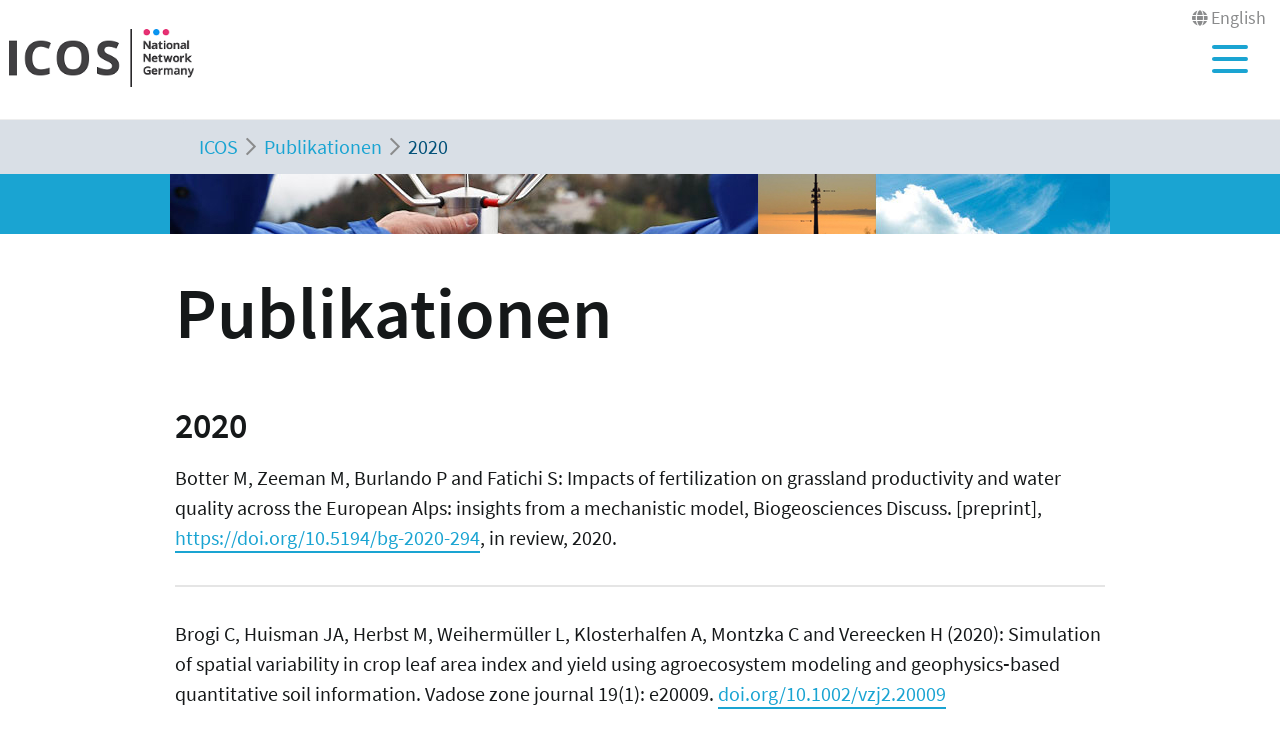

--- FILE ---
content_type: text/html; charset=utf-8
request_url: https://www.icos-infrastruktur.de/publikationen/2020
body_size: 14874
content:
<!DOCTYPE html>
<html lang="de">
<head>

<meta charset="utf-8">
<!-- 
	"  coded in 2022 by VisionConnect GmbH - www.visionconnect.de"

	This website is powered by TYPO3 - inspiring people to share!
	TYPO3 is a free open source Content Management Framework initially created by Kasper Skaarhoj and licensed under GNU/GPL.
	TYPO3 is copyright 1998-2026 of Kasper Skaarhoj. Extensions are copyright of their respective owners.
	Information and contribution at https://typo3.org/
-->



<title>2020</title>
<meta name="generator" content="TYPO3 CMS">
<meta name="viewport" content="width=device-width, initial-scale=1, shrink-to-fit=no">
<meta name="twitter:card" content="summary">
<meta name="audience" content="all">
<meta name="apple-touch-fullscreen" content="yes">
<meta name="apple-mobile-web-app-capable" content="yes">
<meta name="apple-mobile-web-app-status-bar-style" content="black-translucent">
<meta name="mobileoptimized" content="320">
<meta name="handheldfriendly" content="true">
<meta name="format-detection" content="telephone=no">


<link rel="stylesheet" href="/typo3temp/assets/compressed/merged-89e63e92b6dfcea32cd5a138717e1749-36e0e412ffe1e7fdf2b90c749e046601.css?1748951308" media="all">




<script>
    const m2cCookieLifetime = "7";
</script>

<script>
		window.addEventListener("load", function(){
			window.cookieconsent.initialise({
                "position": "bottom",
				"palette": {
					"popup": {
						"background": "#dedede",
						"text": "#000"
					},
					"button": {
						"background": "#E17D00",
						"text": "#fff"
					}
				},
				"content": {"message": "Unsere Website verwendet Cookies, um Ihnen den bestmöglichen Service zu bieten. Durch die weitere Nutzung der Seite stimmen Sie der Verwendung zu.","dismiss": "Akzeptieren","link": "Unsere Datenschutzerklärung","href": "/datenschutz"					}
			})
		});
	</script>



<link rel="canonical" href="https://www.icos-infrastruktur.de/publikationen/2020"/>

<link rel="alternate" hreflang="de-DE" href="https://www.icos-infrastruktur.de/publikationen/2020"/>
<link rel="alternate" hreflang="en-GB" href="https://www.icos-infrastruktur.de/en/publications/translate-to-english-2020"/>
<link rel="alternate" hreflang="x-default" href="https://www.icos-infrastruktur.de/publikationen/2020"/>
</head>
<body class=" default " itemscope itemtype="http://schema.org/WebPage">
<div id="canvas" role="main">
	<header>
		<div id="mobile-open-button" class="d-xl-none"><a class="mburger">
			<b></b>
			<b></b>
			<b></b>
		</a></div>
		<a href="#content" class="d-none">
			
			Weiter zum Inhalt</a>
		<div class="container-fluid container-header">	
			<div class="row">
				<div class="col-6 col-md-2 container-logo">

					<a id="Logo" title="Zurück zur Startseite" href="/">
						<span class="logo-placeholder ti-pagehead__logo"></span>
					</a>

				</div>
				<div class="col-6 col-md-10 header-menues-container">
					<div class="header-submenu d-none d-md-block">
						<ul class="">
							
									
										
									
										
												<li class=" ">
													<i class="fas fa-globe"></i>
													
															<a href="/en/publications/translate-to-english-2020" hreflang="en-GB" title="English">
																<span>English</span>
															</a>
														
												</li>
											
									
							
						</ul>
					</div>

					<div class="header-mainmenu">
						<div class="navbar-container"><nav id="mainmenu" class="navbar navbar-expand-lg"><div class="container"><ul class="navbar-nav mr-auto"><li class="nav-item dropdown"><a href="/icos-d" class="nav-link" role="button" aria-haspopup="true" aria-expanded="false"><span>ICOS-D</span></a><ul class="dropdown-menu" aria-labelledby="dropdown30"><span class="parentTitle">ICOS-D</span><li class="no-arrow"><a href="/icos-d/hintergrund" class="nav-link"><span>Hintergrund</span></a></li><li class="nav-item dropdown"><a href="/icos-d/vorgeschichte" class="nav-link" role="button" aria-haspopup="true" aria-expanded="false"><span>Vorgeschichte</span></a><ul class="dropdown-menu" aria-labelledby="dropdown401"><li class="no-arrow"><a href="/icos-d/vorgeschichte/forschungsinfrastrukturen" class="nav-link"><span>Infrastrukturen</span></a></li></ul></li><li class="nav-item dropdown"><a href="/icos-d/komponenten" class="nav-link" role="button" aria-haspopup="true" aria-expanded="false"><span>Komponenten</span></a><ul class="dropdown-menu" aria-labelledby="dropdown402"><li class="no-arrow"><a href="/icos-d/komponenten/atmosphaere" class="nav-link"><span>Atmosphäre</span></a></li><li class="no-arrow"><a href="/icos-d/komponenten/oekosysteme" class="nav-link"><span>Ökosysteme</span></a></li><li class="no-arrow"><a href="/icos-d/komponenten/ozeane" class="nav-link"><span>Ozeane</span></a></li><li class="no-arrow"><a href="/icos-d/komponenten/labore" class="nav-link"><span>Labore</span></a></li></ul></li><li class="no-arrow"><a href="/icos-d/institutionen" class="nav-link"><span>Institutionen</span></a></li><li class="nav-item dropdown"><a href="/icos-d/wissenschaftliche-versammlung" class="nav-link" role="button" aria-haspopup="true" aria-expanded="false"><span>Wissenschaftliche Versammlung</span></a><ul class="dropdown-menu" aria-labelledby="dropdown35"><li class="no-arrow"><a href="/icos-d/wissenschaftliche-versammlung/2021-tharandt" class="nav-link"><span>2021 - Tharandt</span></a></li><li class="no-arrow"><a href="/icos-d/wissenschaftliche-versammlung/2019-freising" class="nav-link"><span>2019 - Freising</span></a></li><li class="no-arrow"><a href="/icos-d/wissenschaftliche-versammlung/2018-braunschweig" class="nav-link"><span>2018 - Braunschweig</span></a></li><li class="no-arrow"><a href="/icos-d/wissenschaftliche-versammlung/2017-offenbach" class="nav-link"><span>2017 - Offenbach</span></a></li><li class="no-arrow"><a href="/icos-d/wissenschaftliche-versammlung/2016-kiel" class="nav-link"><span>2016 - Kiel</span></a></li><li class="no-arrow"><a href="/icos-d/wissenschaftliche-versammlung/2015-garmisch-partenkirchen" class="nav-link"><span>2015 - Garmisch-Partenkirchen</span></a></li></ul></li><li class="close-container"><button type="button" class="close" aria-label="Close"><i class="fal fa-times"></i></button></li></ul></li><li class="nav-item dropdown"><a href="/mitarbeiter" class="nav-link" role="button" aria-haspopup="true" aria-expanded="false"><span>Mitarbeiter</span></a><ul class="dropdown-menu" aria-labelledby="dropdown31"><span class="parentTitle">Mitarbeiter</span><li class="nav-item dropdown"><a href="/mitarbeiter/koordination" class="nav-link" role="button" aria-haspopup="true" aria-expanded="false"><span>Koordination</span></a><ul class="dropdown-menu" aria-labelledby="dropdown423"><li class="no-arrow"><a href="/mitarbeiter/koordination/christian-bruemmer" class="nav-link"><span>Christian Brümmer</span></a></li></ul></li><li class="nav-item dropdown"><a href="/mitarbeiter/atmosphaerenprogramm" class="nav-link" role="button" aria-haspopup="true" aria-expanded="false"><span>Atmosphärenprogramm</span></a><ul class="dropdown-menu" aria-labelledby="dropdown424"><li class="no-arrow"><a href="/mitarbeiter/atmosphaerenprogramm/cedric-couret" class="nav-link"><span>Cedric Couret</span></a></li><li class="no-arrow"><a href="/mitarbeiter/atmosphaerenprogramm/martin-heimann" class="nav-link"><span>Martin Heimann</span></a></li><li class="no-arrow"><a href="/mitarbeiter/atmosphaerenprogramm/christian-plass-duelmer" class="nav-link"><span>Christian Plaß-Dülmer</span></a></li><li class="no-arrow"><a href="/mitarbeiter/atmosphaerenprogramm/tobias-kneuer" class="nav-link"><span>Tobias Kneuer</span></a></li><li class="no-arrow"><a href="/mitarbeiter/atmosphaerenprogramm/christoph-gerbig" class="nav-link"><span>Christoph Gerbig</span></a></li><li class="no-arrow"><a href="/mitarbeiter/atmosphaerenprogramm/frank-thomas-koch" class="nav-link"><span>Frank -Thomas Koch</span></a></li><li class="no-arrow"><a href="/mitarbeiter/atmosphaerenprogramm/jennifer-mueller-williams" class="nav-link"><span>Jennifer Müller-Williams</span></a></li><li class="no-arrow"><a href="/mitarbeiter/atmosphaerenprogramm/dagmar-kubistin" class="nav-link"><span>Dagmar Kubistin</span></a></li><li class="no-arrow"><a href="/mitarbeiter/atmosphaerenprogramm/matthias-lindauer" class="nav-link"><span>Matthias Lindauer</span></a></li></ul></li><li class="nav-item dropdown"><a href="/mitarbeiter/oekosystemprogramm" class="nav-link" role="button" aria-haspopup="true" aria-expanded="false"><span>Ökosystemprogramm</span></a><ul class="dropdown-menu" aria-labelledby="dropdown425"><li class="no-arrow"><a href="/mitarbeiter/oekosystemprogramm/heye-bogena" class="nav-link"><span>Heye Bogena</span></a></li><li class="no-arrow"><a href="/mitarbeiter/oekosystemprogramm/andreas-christen" class="nav-link"><span>Andreas Christen</span></a></li><li class="no-arrow"><a href="/mitarbeiter/oekosystemprogramm/jean-pierre-delorme" class="nav-link"><span>Jean-Pierre Delorme</span></a></li><li class="no-arrow"><a href="/mitarbeiter/oekosystemprogramm/joerg-eberl" class="nav-link"><span>Jörg Eberl</span></a></li><li class="no-arrow"><a href="/mitarbeiter/oekosystemprogramm/alexander-graf" class="nav-link"><span>Alexander Graf</span></a></li><li class="no-arrow"><a href="/mitarbeiter/oekosystemprogramm/mathias-herbst" class="nav-link"><span>Mathias Herbst</span></a></li><li class="no-arrow"><a href="/mitarbeiter/oekosystemprogramm/marius-schmidt" class="nav-link"><span>Marius Schmidt</span></a></li><li class="no-arrow"><a href="/mitarbeiter/oekosystemprogramm/matthias-droesler" class="nav-link"><span>Matthias Drösler</span></a></li><li class="no-arrow"><a href="/mitarbeiter/oekosystemprogramm/thomas-gruenwald" class="nav-link"><span>Thomas Grünwald</span></a></li><li class="no-arrow"><a href="/mitarbeiter/oekosystemprogramm/jan-heinichen" class="nav-link"><span>Jan Heinichen</span></a></li><li class="no-arrow"><a href="/mitarbeiter/oekosystemprogramm/janina-klatt" class="nav-link"><span>Janina Klatt</span></a></li><li class="no-arrow"><a href="/mitarbeiter/oekosystemprogramm/lukas-siebicke" class="nav-link"><span>Anne Klosterhalfen</span></a></li><li class="no-arrow"><a href="/mitarbeiter/oekosystemprogramm/christian-bernhofer" class="nav-link"><span>Matthias Mauder</span></a></li><li class="no-arrow"><a href="/mitarbeiter/oekosystemprogramm/corinna-rebmann" class="nav-link"><span>Corinna Rebmann</span></a></li><li class="no-arrow"><a href="/mitarbeiter/oekosystemprogramm/alexander-russ" class="nav-link"><span>Alexander Russ</span></a></li><li class="no-arrow"><a href="/mitarbeiter/oekosystemprogramm/hans-peter-schmid" class="nav-link"><span>Hans Peter Schmid</span></a></li><li class="no-arrow"><a href="/mitarbeiter/oekosystemprogramm/rainer-steinbrecher" class="nav-link"><span>Rainer Steinbrecher</span></a></li><li class="no-arrow"><a href="/mitarbeiter/oekosystemprogramm/frank-tiedemann" class="nav-link"><span>Frank Tiedemann</span></a></li><li class="no-arrow"><a href="/mitarbeiter/oekosystemprogramm/alexander-knohl" class="nav-link"><span>Alexander Knohl</span></a></li></ul></li><li class="nav-item dropdown"><a href="/mitarbeiter/ozeanprogramm" class="nav-link" role="button" aria-haspopup="true" aria-expanded="false"><span>Ozeanprogramm</span></a><ul class="dropdown-menu" aria-labelledby="dropdown426"><li class="no-arrow"><a href="/mitarbeiter/ozeanprogramm/michael-glockzin" class="nav-link"><span>Michael Glockzin</span></a></li><li class="no-arrow"><a href="/mitarbeiter/ozeanprogramm/mario-hoppema" class="nav-link"><span>Mario Hoppema</span></a></li><li class="no-arrow"><a href="/mitarbeiter/ozeanprogramm/arne-koertzinger" class="nav-link"><span>Arne Körtzinger</span></a></li><li class="no-arrow"><a href="/mitarbeiter/ozeanprogramm/gregor-rehder" class="nav-link"><span>Gregor Rehder</span></a></li><li class="no-arrow"><a href="/mitarbeiter/ozeanprogramm/thomas-soltwedel" class="nav-link"><span>Thomas Soltwedel</span></a></li><li class="no-arrow"><a href="/mitarbeiter/ozeanprogramm/tobias-steinhoff" class="nav-link"><span>Tobias Steinhoff</span></a></li><li class="no-arrow"><a href="/mitarbeiter/ozeanprogramm/jan-werner" class="nav-link"><span>Jan Werner</span></a></li></ul></li><li class="nav-item dropdown"><a href="/mitarbeiter/zentrales-analysen-labor-jena" class="nav-link" role="button" aria-haspopup="true" aria-expanded="false"><span>Zentrales Analysen Labor Jena</span></a><ul class="dropdown-menu" aria-labelledby="dropdown427"><li class="no-arrow"><a href="/mitarbeiter/zentrales-analysen-labor-jena/armin-jordan" class="nav-link"><span>Armin Jordan</span></a></li></ul></li><li class="nav-item dropdown"><a href="/mitarbeiter/radiokohlenstofflabor-heidelberg" class="nav-link" role="button" aria-haspopup="true" aria-expanded="false"><span>Radiokohlenstofflabor Heidelberg</span></a><ul class="dropdown-menu" aria-labelledby="dropdown428"><li class="no-arrow"><a href="/mitarbeiter/radiokohlenstofflabor-heidelberg/samuel-hammer" class="nav-link"><span>Samuel Hammer</span></a></li></ul></li><li class="close-container"><button type="button" class="close" aria-label="Close"><i class="fal fa-times"></i></button></li></ul></li><li class="nav-item dropdown"><a href="/news-termine" class="nav-link" role="button" aria-haspopup="true" aria-expanded="false"><span>News & Termine</span></a><ul class="dropdown-menu" aria-labelledby="dropdown32"><span class="parentTitle">News & Termine</span><li class="no-arrow"><a href="/news-termine/termine" class="nav-link"><span>Termine</span></a></li><li class="no-arrow"><a href="/news-termine/news-sektion-der-icos-ri-website" class="nav-link"><span>News-Sektion der ICOS RI Website</span></a></li><li class="nav-item dropdown"><a href="/news-termine/wissenschaftliche-versammlung" class="nav-link" role="button" aria-haspopup="true" aria-expanded="false"><span>Wissenschaftliche Versammlung</span></a><ul class="dropdown-menu" aria-labelledby="dropdown957"><li class="no-arrow"><a href="/news-termine/wissenschaftliche-versammlung/2023-jena" class="nav-link"><span>2023 - Jena</span></a></li><li class="no-arrow"><a href="/news-termine/wissenschaftliche-versammlung/2022-schneefernerhaus" class="nav-link"><span>2022 - Schneefernerhaus</span></a></li><li class="no-arrow"><a href="/icos-d/wissenschaftliche-versammlung/2021-tharandt" class="nav-link"><span>2021 - Tharandt</span></a></li><li class="no-arrow"><a href="/icos-d/wissenschaftliche-versammlung/2019-freising" class="nav-link"><span>2019 - Freising</span></a></li><li class="no-arrow"><a href="/icos-d/wissenschaftliche-versammlung/2018-braunschweig" class="nav-link"><span>2018 - Braunschweig</span></a></li><li class="no-arrow"><a href="/icos-d/wissenschaftliche-versammlung/2017-offenbach" class="nav-link"><span>2017 - Offenbach</span></a></li><li class="no-arrow"><a href="/icos-d/wissenschaftliche-versammlung/2016-kiel" class="nav-link"><span>2016 - Kiel</span></a></li><li class="no-arrow"><a href="/icos-d/wissenschaftliche-versammlung/2015-garmisch-partenkirchen" class="nav-link"><span>2015 - Garmisch-Partenkirchen</span></a></li></ul></li><li class="close-container"><button type="button" class="close" aria-label="Close"><i class="fal fa-times"></i></button></li></ul></li><li class="nav-item active dropdown"><a href="/publikationen" class="nav-link active" role="button" aria-haspopup="true" aria-expanded="false"><span>Publikationen</span></a><ul class="dropdown-menu" aria-labelledby="dropdown33"><span class="parentTitle">Publikationen</span><li class="no-arrow"><a href="/publikationen/2025" class="nav-link"><span>2025</span></a></li><li class="no-arrow"><a href="/publikationen/2024" class="nav-link"><span>2024</span></a></li><li class="no-arrow"><a href="/publikationen/2023" class="nav-link"><span>2023</span></a></li><li class="no-arrow"><a href="/publikationen/2022" class="nav-link"><span>2022</span></a></li><li class="no-arrow"><a href="/publikationen/2021" class="nav-link"><span>2021</span></a></li><li class="current no-arrow" aria-current="page"><a href="/publikationen/2020" class="nav-link active"><span>2020</span></a></li><li class="no-arrow"><a href="/publikationen/2019" class="nav-link"><span>2019</span></a></li><li class="no-arrow"><a href="/publikationen/2018" class="nav-link"><span>2018 und früher</span></a></li><li class="close-container"><button type="button" class="close" aria-label="Close"><i class="fal fa-times"></i></button></li></ul></li><li class="no-arrow"><a href="/druckmedien" class="nav-link"><span>Druckmedien</span></a></li></ul></div></nav></div>
						<div class="header-suche d-none d-md-block">
							<div class="top-search">

							</div>
						</div>
					</div>

				</div>
			</div>
		</div>


		<!--f:cObject typoscriptObjectPath="lib.SOLRSearch">
			SOLR Search
			</f:cObject-->

		
			<div id="breadcrumb-menu">
				<div class="container">
					<nav aria-label="breadcrumb" class="clearfix"><div id="breadcrumb" class="container col-lg-11 pl-1"><ol class="breadcrumb" vocab="https://schema.org/" typeof="BreadcrumbList"><li class="breadcrumb-item" property="itemListElement" typeof="ListItem"><a href="/" property="item" typeof="WebPage"><span property="name">ICOS</span></a><meta property="position" content="1" /></li><li class="breadcrumb-item" property="itemListElement" typeof="ListItem"><a href="/publikationen" property="item" typeof="WebPage"><span property="name">Publikationen</span></a><meta property="position" content="2" /></li><li class="breadcrumb-item active" aria-current="page" property="itemListElement" typeof="ListItem"><span property="name">2020</span><meta property="position" content="3" /></li></ol></div></nav>
				</div>
			</div>
		
	</header>
	<main id="content">

		
		
		
				
				<div class="visual-inhaltsseite bg-primary text-white ti-pagehead__image">

				</div>
			
		
				
		<!-- TYPO3SEARCH_begin -->
		
		
		
		
<div id="c14704" class="container frame frame-default frame-type-header bg-default"><header><h1 class="">
				Publikationen
			</h1></header></div>


<div id="c11512" class="container frame frame-default frame-type-text bg-default"><header><h2 class="">
				2020
			</h2></header><p>Botter M, Zeeman M, Burlando P and Fatichi S: Impacts of fertilization on grassland productivity and water quality across the European Alps: insights from a mechanistic model, Biogeosciences Discuss. [preprint], <a href="https://doi.org/10.5194/bg-2020-294" target="_blank" title="M.," rel="noreferrer">https://doi.org/10.5194/bg-2020-294</a>, in review, 2020.</p><hr><p>Brogi C, Huisman JA, Herbst M, Weihermüller L, Klosterhalfen A, Montzka C and Vereecken H (2020): Simulation of spatial variability in crop leaf area index and yield using agroecosystem modeling and geophysics‐based quantitative soil information. Vadose zone journal 19(1): e20009. <a href="https://doi.org/10.1002/vzj2.20009" target="_blank" rel="noreferrer">doi.org/10.1002/vzj2.20009</a></p><hr><p>de Arellano JVG, Ney P, Hartogensis O, de Boer H, van Diepen K, Emin D, de Groot G, Klosterhalfen A, Langensiepen M, Matveeva M, Miranda-García G, Moene AF, Rascher U, Röckmann T, Adnew G, Brüggemann N, Rothfuss Y, and <b>Graf A</b> (2020): CloudRoots: integration of advanced instrumental techniques and process modelling of sub-hourly and sub-kilometre land-atmosphere interactions. Biogeosciences, 17(16): 4375-4404. <a href="https://bg.copernicus.org/articles/17/4375/2020/" target="_blank" class="external-link-new-window" title="Opens external link in new window" rel="noreferrer">https://doi.org/10.5194/bg-17-4375-2020, 2020</a></p><hr><p>Fersch B, Senatore A, Adler B, Arnault J, <b>Mauder M</b>, Schneider K, <b>Völksch I</b> and Kunstmann H: High-resolution fully coupled atmospheric–hydrological modeling: a cross-compartment regional water and energy cycle evaluation, Hydrol. Earth Syst. Sci., 24, 2457–2481, <a href="https://doi.org/10.5194/hess-24-2457-2020" target="_blank" class="external-link-new-window" title="Opens external link in new window" rel="noreferrer">https://doi.org/10.5194/hess-24-2457-2020</a>, 2020.</p><hr><p>Fisher JB,&nbsp; Adam BL, Purdy J, Halverson GH, Dohlen MB, Cawse‐Nicholson K, Wang A, Anderson RG, Aragon B,&nbsp; Arain MA, Baldocchi DD, Baker JM, Barral H, Bernacchi CJ, <b>Bernhofer C</b>, Biraud SC, Bohrer G, Brunsell N, Cappelaere B, Castro‐Contreras S, Chun J, Conrad BJ, Cremonese E, Demarty J, Desai AR, De Ligne A, Foltýnová L, Goulden ML, Griffis TJ, <b>Grünwald T</b>, Johnson MS, Kang M, Kelbe D, Kowalska N, Lim J-H, Maïnassara I, McCabe MF, Missik JEC, Mohanty BP, Moore CE, Morillas L, Morrison R, William Munger J, Posse G, Richardson AD, Russell ES, Ryu Y, Sanchez‐Azofeifa A, <b>Schmidt M</b>, Schwartz E, Sharp I, Šigut L, Tang Y, Hulley G, Anderson M, Hain C, French A, Wood E and Hook S&nbsp; (2020): ECOSTRESS: NASA's next generation mission to measure evapotranspiration from the International Space Station. Water Resources Research, 56, e2019WR026058. <a href="https://doi.org/10.1029/2019WR026058" target="_blank" class="external-link-new-window" title="Opens external link in new window" rel="noreferrer">https://doi.org/10.1029/2019WR026058</a>.</p><hr><p>Friedlingstein P, O'Sullivan M, Jones MW, Andrew RM, Hauck J, Olsen A, Peters GP, Peters W, Pongratz J, Sitch S, Le Quéré C., Canadell JG, Ciais P, Jackson RB, Alin S, Aragão LEOC, Arneth A, Arora V, Bates NR, Becker M, Benoit-Cattin A, <b>Bittig HC</b>, Bopp L, Bultan S, Chandra N, Chevallier F, Chini LP, Evans W, Florentie L, Forster PM, Gasser T, Gehlen M, Gilfillan D, Gkritzalis T, Gregor L, Gruber N, Harris I, Hartung K, Haverd V, Houghton RA, Ilyina T, Jain AK, Joetzjer E, Kadono K, Kato E, Kitidis V, Korsbakken JI, Landschützer P, Lefèvre N, Lenton A, Lienert S, Liu Z, Lombardozzi D, Marland G, Metzl N, Munro DR, Nabel JEMS, Nakaok, S-I, NiwaY, O'Brien K, Ono T, Palmer PI, Pierrot D, Poulter B, Resplandy L, Robertson E, Rödenbeck C, Schwinger J, Séférian R, Skjelvan I, Smith A P, Sutton AJ, Tanhua T, Tans PP, Tian H, Tilbrook B, van der Werf G, Vuichard N, Walker AP, Wanninkhof R, Watson AJ, Willis D, Wiltshire AJ, Yuan W, Yue X, and Zaehle S: Global Carbon Budget 2020, Earth Syst. Sci. Data, 12, 3269–3340, <a href="https://doi.org/10.5194/essd-12-3269-2020" target="_blank" class="external-link-new-window" title="Opens external link in new window" rel="noreferrer">https://doi.org/10.5194/essd-12-3269-2020</a>, 2020.</p><hr><p>Fu Z, Ciais P, Bastos A, Stoy PC, Yang H, Green JK, Wang B, Yu K, Huang Y, <b>Knohl A</b>, Sigut L, Gharun M, Cuntz M, Arriga N, Roland M, Peichl M, Migliavacca M, Cremonese E, Varlagin A, <b>Brümmer C</b>, Gourlez de la Motte L, Fares S, Buchmann N, El-Madany TS, Pitacco A, Vendrame N, Li Z, Vincke C, Magliulo E and Koebschet F (2020) Sensitivity of gross primary productivity to climatic drivers during the summer drought of 2018 in Europe. Philos Trans Royal Soc B 375(1810):20190747, <a href="https://doi.org/10.1098/rstb.2019.0747" target="_blank" class="external-link-new-window" title="Opens external link in new window" rel="noreferrer">https://doi.org/10.1098/rstb.2019.0747.</a></p><hr><p><b>Graf A </b>, Klosterhalfen A, Arriga N, <b>Bernhofer C</b> ,<b> Bogena H</b> , Bornet F , Brüggemann N, <b>Brümmer C</b>, Buchmann N, Chi J, Chipeaux C, Cremonese E, Cuntz M , Dušek J, El-Madany TS, Fares S, Fischer M, Foltýnová L, Gharun M, Ghiasi S, Gielen B , Gottschalk P, <b>Grünwald T</b>, Heinemann, Heinesch B, Heliasz M, Holst J, Hörtnagl L, Ibrom A, Ingwersen J, Jurasinski G, <b>Klatt J,</b><b>Knohl A</b>, Koebsch F, Konopka J, Korkiakoski M, Kowalska N, Kremer P, Kruijt B, Lafont S, Léonard J, De Ligne A, Longdoz B, Loustau D, Magliulo V, Mammarella I, Manca G, Mauder M, Migliavacca M, Mölder M, Neirynck J, Ney P, Nilsson M, Paul-Limoges E, Peichl M, Pitacco A, Poyda A, <b>Rebmann C</b>, Roland M, Sachs T, <b>Schmidt M, Schrader F, Siebicke L</b>, Šigut L, Tuittila E-S, Varlagin A, Vendrame N, Vincke C, Völksch I, Weber S, Wille C, Wizemann H-D, Zeeman M and Vereecken H,&nbsp;(2020): Altered energy partitioning across terrestrial ecosystems in the European drought year 2018. Philos Trans R Soc Lond B Biol Sci, 375(1810). <a href="https://doi.org/10.1098/rstb.2019.0524" target="_blank" class="external-link-new-window" title="Opens external link in new window" rel="noreferrer">https://doi.org/10.1098/rstb.2019.0524.</a></p><hr><p>Grunicke S, Queck R, <b>Bernhofer C</b>: (2020) Long-term investigation of forest canopy rainfall interception for a spruce stand, Agricultural and Forest Meteorology, Volumes 292–293, 2020, 108125, ISSN 0168-1923, <a href="https://doi.org/10.1016/j.agrformet.2020.108125" target="_blank" class="external-link-new-window" title="Opens external link in new window" rel="noreferrer">https://doi.org/10.1016/j.agrformet.2020.108125</a>.</p><hr><p>Hartmann E, Schulz JP, Seibert R, <b>Schmidt M</b>, Zhang M, Luterbacher J and Tölle MH (2020): Impact of environmental conditions on grass phenology in the regional climate model COSMO-CLM. Atmosphere, 11(12), 1–19. <a href="https://doi.org/10.3390/atmos11121364" target="_blank" class="external-link-new-window" title="Opens external link in new window" rel="noreferrer">https://doi.org/10.3390/atmos11121364</a>.</p><hr><p>Hrachowitz M, Stockinger M, Coenders-Gerrits M, van der Ent R, Bogena H, Lücke A and Stumpp C (2020): Deforestation reduces the vegetation-accessible water storage in the unsaturated soil and affects catchment travel time distributions and young water fractions. Hydrol. Earth Syst. Discuss. <a href="https://doi.org/10.5194/hess-2020-293" target="_blank" rel="noreferrer">doi.org/10.5194/hess-2020-293</a>.</p><hr><p>Huang J, Desai AR, Zhu J, Hartemink AE, Stoy PC, Loheide SP , <b>Bogena HR</b> , Zhang Y, Zhang Z and Arriaga F (2020): Retrieving heterogeneous surface soil moisture at 100 m across the globe via fusion of remote sensing and land surface parameters. Front. Water 2:578367. <a href="https://doi.org/10.3389/frwa.2020.578367" target="_blank" rel="noreferrer">doi.org/10.3389/frwa.2020.578367</a>.</p><hr><p>Jakobi J, Huisman JA, Schrön M, Fiedler J, Brogi C and <b>Bogena H</b> (2020): Error estimation with for soil moisture measurements from with cosmic-ray neutron sensing and with implications for rover surveys. Front. Water 2:10. <a href="https://doi.org/10.3389/frwa.2020.00010" target="_blank" rel="noreferrer">doi.org/10.3389/frwa.2020.00010</a>.</p><hr><p>Jacobs E, <b>Bittig HC</b>, Gräwe U, Graves CA, Glockzin M, Müller JD, Schneider B and <b>Rehder G</b>: Upwelling-induced trace gas dynamics in the Baltic Sea inferred from 8 years of autonomous measurements on a ship of opportunity, Biogeosciences Discuss. [preprint], <a href="https://doi.org/10.5194/bg-2020-365" target="_blank" class="external-link-new-window" title="Opens external link in new window" rel="noreferrer">https://doi.org/10.5194/bg-2020-365</a>, accepted, 2020.</p><hr><p>Katata G, Grote R, <b>Mauder M</b>, Zeeman MJand Ota .: Wintertime grassland dynamics may influence belowground biomass under climate change: a model analysis, Biogeosciences, 17, 1071–1085, <a href="https://doi.org/10.5194/bg-17-1071-2020" target="_blank" class="external-link-new-window" title="Opens external link in new window" rel="noreferrer">https://doi.org/10.5194/bg-17-1071-2020</a>, 2020.</p><hr><p>Kitidis V, Shutler JD, Ashton I, Warren M, Brown I, Findlay H, Hartman SE, Sanders R, Humphreys M, Kivimäe C, Greenwood N, Hull T, Pearce D, McGrath T, Stewart BM, Walsham P, McGovern E, Bozec Y, Gac JP, van Heuven SMAC, <b>Hoppema M</b>, Schuster U, Johannessen T, Omar A, Lauvset SK, Skjelvan I, Olsen A , <b>Steinhoff T, Körtzinger A</b>, Becker M, Lefèvre N, Diverrès D, Gkritzalis T, Cattrijsse A, Petersen W, Voynova Y, Chapron B, Grouazel A,&nbsp; Land PE, Sharples J und Nightingale PD (2020). Winter weather controls net influx of atmospheric CO2 on the north-west European shelf. Scientific Reports 9: 20153, <a href="https://doi.org/10.1038/s41598-019-56363-5" target="_blank" class="external-link-new-window" title="Opens external link in new window" rel="noreferrer">doi: 10.1038/s41598-019-563635</a>.</p><hr><p>Kunz M, Lavric JV, Gasche R, <b>Gerbig C</b>, Grant RH, <b>Koch FT, Schumacher M,</b> Wolf B, Zeeman M: Surface flux estimates derived from UAS-based mole fraction measurements by means of a nocturnal boundary layer budget approach, Atmos. Meas. Tech., 13, 1671–1692, 2020, <a href="https://doi.org/10.5194/amt-13-1671-2020" target="_blank" rel="noreferrer">doi.org/10.5194/amt-13-1671-2020</a></p><hr><p>Lembrechts JJ, Aalto J, Ashcroft MB,&nbsp;[...], <b>Siebicke L</b>, [...] et al&nbsp;&nbsp; SoilTemp: A global database of near-surface temperature. Glob Change Biol. 2020; 26: 6616– 6629. <a href="https://doi.org/10.1111/gcb.15123" target="_blank" class="external-link-new-window" title="Opens external link in new window" rel="noreferrer">https://doi.org/10.1111/gcb.15123</a></p><hr><p><b>Levin I</b>, Karstens U, <b>Eritt M</b>, Maier F, <b>Arnold S</b>,<b> Rzesanke D, Hammer S</b>, Ramonet M, Vítková G, Conil S, Heliasz M, <b>Kubistin D</b>, and <b>Lindauer M</b>: A dedicated flask sampling strategy developed for ICOS stations based on CO2 and CO measurements and STILT footprint modelling, Atmos. Chem. Phys., 20, 11161–11180, <a href="https://doi.org/10.5194/acp-20-11161-2020" target="_blank" class="external-link-new-window" title="Opens external link in new window" rel="noreferrer">https://doi.org/10.5194/acp-20-11161-2020</a>.</p><hr><p>Martinez B, Gilabert MA, Sanchez-Ruiz S, Campos-Taberner M, Garcia-Haro FJ, <b>Brümmer C,</b> Carrara A, Feig G, <b>Grünwald T</b>, Mammarella I, Tagesson T (2020) Evaluation of the LSA-SAF gross primary production product derived from SEVIRI/MSG data (MGPP). ISPRS J Photogramm Remote Sens 159:220-236, <a href="https://doi.org/10.1016/j.isprsjprs.2019.11.010" target="_blank" class="external-link-new-window" title="Opens external link in new window" rel="noreferrer">https://doi.org/10.1016/j.isprsjprs.2019.11.010</a></p><hr><p>Mobilia M, <b>Schmidt M</b> and Longobardi A (2020): Modelling actual evapotranspiration seasonal variability by meteorological data-based models. Hydrology 2020, 7(3), 50. <a href="https://doi.org/10.3390/hydrology7030050" target="_blank" class="external-link-new-window" title="Opens external link in new window" rel="noreferrer">https://doi.org/10.3390/hydrology7030050</a>.</p><hr><p>Monteil G, Broquet G, Scholze M, Lang M, Karstens U, <b>Gerbig C, Koch FT</b>, Smith NE, Thompson RL, Luijkx IT, White E, Meesters A, Ciais P, Ganesan AL, Manning A, Mischurow M, Peters W, Peylin P, Tarniewicz J, Rigby M, Rödenbeck C, Vermeulen A, Walton EM: The regional European atmospheric transport inversion comparison, EUROCOM: First results on European-wide terrestrial carbon fluxes for the period 2006-2015, Atmos. Chem. Phys., 20, 12063–12091, 2020, <a href="https://doi.org/10.5194/acp-20-12063-2020" target="_blank" class="external-link-new-window" title="Opens external link in new window" rel="noreferrer">https://doi.org/10.5194/acp-20-12063-2020</a></p><hr><p>Montzka, M., Brogi, C, Mengen, D., Matveeva, M., Baum, S. , Schüttemeyer, D., Bayat, B., <b>Bogena H</b>, Coccia A, Masalias G, Graf V, Jacobi J, Jonard F, Ma Y, Mattia F, Palmisano D, Rascher U, Satalino G, Jagdhuber T, Fluhrer A, Schumacher M, <b>Schmidt M </b>and Vereecken H (2020): SARSENSE: A C- and L-band SAR rehearsal campaign in Germany in preparation for ROSE-L. <a href="https://doi.org/10.1109/IGARSS39084.2020.9324090" target="_blank" class="external-link-new-window" title="Opens external link in new window" rel="noreferrer">https://doi.org/10.1109/IGARSS39084.2020.9324090 (IGARSS).</a></p><hr><p>de la Motte GL, Beauclaire Q, Heinesch B, Cuntz M, Foltýnová L, Šigut L, Kowalska N, Manca G, Ballarin IG,&nbsp; Vincke C, Roland M, Ibrom A, Lousteau D, <b>Siebicke L</b>, Neiryink J and Longdoz B. Non-stomatal processes reduce gross primary productivity in temperate forest ecosystems during severe edaphic drought. Philosophical Transactions of the Royal Society B: Biological Sciences, Royal Society, The, 2020, 375 (1810), pp.1-11. <a href="https://doi.org/10.1098/rstb.2019.0527" target="_blank" class="external-link-new-window" title="Opens external link in new window" rel="noreferrer">https://doi.org/10.1098/rstb.2019.0527</a></p><hr><p>Mund M, <b>Herbst M,</b><b>Knohl A</b>, Matthäus B, Schumacher J, Schall P, <b>Siebicke L</b>, Tamrakar R, Ammer C. 2020. It is not just a ‘trade-off’. Indications for sink- and source-limitation to vegetative and regenerative growth in an old-growth beech forest. New Phytologist 226: 111–125. <a href="https://doi.org/10.1111/nph.16408" target="_blank" class="external-link-new-window" title="Opens external link in new window" rel="noreferrer">https://doi.org/10.1111/nph.16408</a></p><hr><p>Nelson JA, Pérez‐Priego O, Zhou, S, Poyatos R, Zhang Y, Blanken PD, Gimeno TE, Wohlfahrt G, Desai AR, Gioli B, Limousin J-M, Bonal D, Paul‐Limoges E, Scott RL, Varlagin A, Fuchs K, Montagnani L, Wolf S, Delpierre N, Berveiller D, Gharun M, Marchesini LB, Gianelle D, Šigut L, Mammarella I, <b>Siebicke L</b>, Black TA, <b>Knohl A</b>,&nbsp; Hörtnagl L, Magliulo V, Besnard S, Weber U, Carvalhais N, Migliavacca M, Reichstein M, Jung M &nbsp; Ecosystem transpiration and evaporation: Insights from three water flux partitioning methods across FLUXNET sites. Glob Change Biol. 2020; 00: 1– 15. <a href="https://doi.org/10.1111/gcb.15314" target="_blank" class="external-link-new-window" title="Opens external link in new window" rel="noreferrer">https://doi.org/10.1111/gcb.15314</a></p><hr><p>Pastorello G, Trotta&nbsp; C, Canfora E, Chu H, Christianson D, Cheah Y-W, Poindexter C, Chen J, Elbashandy A,&nbsp; Humphrey M, Isaac P, Polidori D, Reichstein M, Ribeca A, van Ingen C, Vuichard N, Zhang L, Amiro B, Ammann C, Arain MA, Ardö J, Arkebauer T, Arndt SK, Arriga N, Aubinet M, Aurela M, Baldocchi D, Barr A, Beamesderfer E, Marchesini LB,&nbsp; Bergeron O, Beringer J, Bernhofer C, Berveiller D, Billesbach D, Black TA, Blanken PD, Bohrer G, Boike J, Bolstad PV, Bonal D, Bonnefond J-M, Bowling DR, Bracho R, Brodeur J, <b>Brümmer C</b>, Buchmann N, Burban B, Burns SP, Buysse P, Cale P, Cavagna M, Cellier P, Chen S, Chini I, Christensen TR, Cleverly J, Collalti A, Consalvo C, Cook BD, Cook D, Coursolle C, Cremonese E, Curtis PS, D’Andrea E, da Rocha H, Dai X, Davis KJ, De Cinti B, de Grandcourt A, De Ligne A, De Oliveira RC, Delpierre N, Desai AR, Di Bella CM, di Tommasi P, Dolman H, Domingo F, Dong G, Dore S, Duce P, Dufrêne E, Dunn A, Dušek J, Eamus D, Eichelmann U, ElKhidir HAM, Eugster W, Ewenz CM, Ewers B, Famulari D, Fares S, Feigenwinter I, Feitz A, Fensholt R, Filippa G, Fischer M, Frank J, Galvagno M, Gharun M, Gianelle D, Gielen B, Gioli B, Gitelson A, Goded I, Goeckede M, Goldstein AH, Gough CM, Goulden ML, <b>Graf A</b>, Griebel A, Gruening C, <b>Grünwald T</b>, Hammerle A, Han S, Han X, Hansen BU, Hanson C, Hatakka J, He Y, Hehn M, Heinesch B, Hinko-Najera N, Hörtnagl L, Hutley L, Ibrom A, Ikawa H, Jackowicz-Korczynski M, Janouš D, Jans W, Jassal R, Jiang S, Kato T, Khomik, <b>Klatt J,</b><b>Knohl A, </b>Knox S, Kobayashi H, Koerber G, Kolle O, Kosugi Y, Kotani A, Kowalski A, Kruijt B, Kurbatova J, Kutsch WL, Kwon H, Launiainen S, Laurila T, Law B, Leuning R, Li Y, Liddell M, Limousin J-M, Lion M, Liska AJ, Lohila A, López-Ballesteros A, López-Blanco E, Loubet B, Loustau D, Lucas-Moffat A, Lüers J, Ma S, Macfarlane C, Magliulo V, Maier R, Mammarella I, Manca G, Marcolla B, Margolis HA, Marras S, Massman W, Mastepanov M, Matamala R, Matthes Jh, Mazzenga F, McCaughey H, McHugh I, McMillan AMS, Merbold L, Meyer W, Meyers T, Miller SD, Minerbi S, Moderow U, Monson RK, Montagnani L, Moore CE, Moors E, Moreaux V, Moureaux C, William Munger J, Nakai T, Neirynck J, Nesic Z, Nicolini G, Noormets A, Northwood M, Nosetto M, Nouvellon Y, Novick K, Oechel W, Olesen JE, Ourcival J-M, Papuga SA, Parmentier F-J, Paul-Limoges E, Pavelka M, Peichl M, Pendall E, Phillips RP, Pilegaard K, Pirk N, Posse G, Powell T, Prasse H, Prober SM, Rambal S, Rannik Ü, Raz-Yaseef N, <b>Rebmann C</b>, Reed D, Resco de Dios V, Restrepo-Coupe, Reverter BR, Roland M, Sabbatini S, Sachs T, Saleska SR, Sánchez-Cañete EP, Sanchez-Mejia ZM, <b>Schmid HP</b>, <b>Schmidt M</b>, Schneider K, <b>Schrader F</b>, Schroder I, Scott RL, Sedlák P, Serrano-Ortíz P, Shao C, Shi P, Shironya I, <b>Siebicke L</b>, Šigut L, Silberstein R, Sirca C, Spano D, <b>Steinbrecher R</b>, Stevens RM, Sturtevant C, Suyker A, Tagesson T, Takanashi S, Tang Y, Tapper N, Thom J, Tomassucci M, Tuovinen J-P, Urbanski S, Valentini R, van der Molen M, van Gorsel E, van Huissteden K, Varlagin A, Verfaillie J, Vesala T, Vincke C, Vitale D, Vygodskaya N, Walker JP, Walter-Shea E, Wang H, Weber R, Westermann S, Wille C, Wofsy S, Wohlfahrt G, Wolf S, Woodgate W, Li Y, Zampedri R, Zhang J, Zhou G, Zona D, Agarwal D, Biraud S, Torn M &amp; Papale D&nbsp;&nbsp;2020): The FLUXNET2015 dataset and the ONEFlux processing pipeline for eddy covariance data. Sci Data 7, 225. <a href="https://doi.org/10.1038/s41597-020-0534-3" target="_blank" class="external-link-new-window" title="Opens external link in new window" rel="noreferrer">https://doi.org/10.1038/s41597-020-0534-3:</a></p><hr><p>Ramonet M, Ciais P, Apadula F, Bartyzel J, Bastos A, Bergamaschi P, Blanc P E, Brunner D, d Torchiaro LC, Calzolari F, Chen H, Chmura L, Colomb A, Conil S, Cristofanelli P, Cuevas E, Curcoll R, Delmotte M, d Sarra A, Emmenegger L, Forster G, Frumau A, <b>Gerbig C</b>, Gheusi F, <b>Hammer S</b>, Haszpra L, Hatakka J, Hazan L, Heliaszm M, Henne S, Hensen A, Hermansen O, Keronen P, Kivi R, Kominkova K, <b>Kubistin D</b>, Laurent O, Laurila T, <b>Lavric J</b>,&nbsp; Lehner I, Lehtinen KEJ, Leskinen A, Leuenberger M, <b>Levin I, Lindauer M</b>, Lopez M, Myhre CL, Mammarella I, Manca G, Manning A, Marek MV, Marklund P, Martin D, <b>Meinhardt F</b>, Mihalopoulos N, Molder M, Morgui JA, Necki J,&nbsp; O'Doherty&nbsp; S, O'Dowd C, Ottosson M, Philippon C, Piacentino S, Pichon JM, <b>Plass-Duelmer C</b>, Resovsky A, Rivier L, Rodó X,&nbsp; Sha MK, Scheeren H, Sferlazzo D, Spain TG, Stanley KM, Steinbacher M, Trisolano P, Vermeulen A, Vítková G, Weyrauch D, Xueref-Remy I, Yala&nbsp; K and Yver C. Kwok (2020): The fingerprint of the summer 2018 drought in Europe on ground-based atmospheric CO2 measurements. Philos. T. R. Soc. B 375: 20190513, 2020, <a href="http://dx.doi.org/10.1098/rstb.2019.0513" target="_blank" rel="noreferrer">dx.doi.org/10.1098/rstb.2019.0513</a>.</p><hr><p>Rahmati M, Groh J, <b>Graf A</b>, Pütz T, Vanderborght J and Vereecken H (2020): On the impact of increasing drought on the relationship between soil water content and evapotranspiration of a grassland. Vadose Zone Journal 19(1): e20029. <a href="https://doi.org/10.1002/vzj2.20029" target="_blank" class="external-link-new-window" title="Opens external link in new window" rel="noreferrer">https://doi.org/10.1002/vzj2.20029:</a></p><hr><p>Reichenau T G, Korres W, <b>Schmidt M, Graf A</b>, Welp G, Meyer N, Stadler A, Brogi C and Schneider K (2020): A comprehensive dataset of vegetation states and fluxes, weather, agricultural management, and soil properties from intensively monitored crop sites in Western Germany. Earth Syst. Sci. Data, 12, 2333–2364. <a href="https://doi.org/10.5194/essd-12-2333-2020" target="_blank" class="external-link-new-window" title="Opens external link in new window" rel="noreferrer">https://doi.org/10.5194/essd-12-2333-2020</a>.</p><hr><p>Reitz O, <b>Graf A, Schmidt M</b>, Ketzler G and Leuchner M (accepted): Upscaling Net Ecosystem Exchange over Heterogeneous Landscapes with Machine Learning. Journal of Geophysical Research – Biogeosciences. <a href="https://doi.org/10.1029/2020JG005814" target="_blank" class="external-link-new-window" title="Opens external link in new window" rel="noreferrer">https://doi.org/10.1029/2020JG005814</a>.</p><hr><p>Schindler D, Kolbe S, 2020: Assessment of the response of a Scots pine tree to effective wind loading. Forests, 11: 145. <a href="https://doi.org/10.3390/f11020145." target="_blank" class="external-link-new-window" title="Opens external link in new window" rel="noreferrer">https://doi.org/10.3390/f11020145.</a></p><hr><p>Schneider J, Groh J, Pütz T, Helmig R, Rothfuss Y, Vereecken H and Vanderborght J (2020): Prediction of soil evaporation measured with weighable lysimeters using the FAO-Penman Monteith method in combination with Richards’ equation. Vadose Zone Journal. <a href="https://doi.org/10.1002/vzj2.20102" target="_blank" class="external-link-new-window" title="Opens external link in new window" rel="noreferrer">https://doi.org/10.1002/vzj2.20102</a>.</p><hr><p><b>Schrader F</b>, Erisman JW, <b>Brümmer C</b> (2020) Towards a coupled paradigm of NH3-CO2 biosphere-atmosphere exchange modelling. Global Change Biol 26(9):4654-4663,&nbsp;<a href="https://doi.org/10.1111/gcb.15184" target="_blank" class="external-link-new-window" title="Opens external link in new window" rel="noreferrer">https://doi.org/10.1111/gcb.15184.</a></p><hr><p>Seelmann K, <b>Steinhoff T</b>,&nbsp; Aßmann S und <b>Körtzinger A</b> (2020). Enhance ocean carbon observations: Successful implementation of a novel autonomous total alkalinity analyzer on a Ship of Opportunity. Frontiers in Marine Science 7, <a href="https://doi.org/10.3389/fmars.2020.571301" target="_blank" class="external-link-new-window" title="Opens external link in new window" rel="noreferrer">https://doi.org/10.3389/fmars.2020.571301.</a></p><hr><p>Smith NE, Kooijmans LMJ, Koren G, Schaik E van, Woude A van der, Wanders N, Ramonet M, Xueref-Remy I, <b>Siebicke L</b>, Manca G, <b>Brümmer C</b>, Baker IT, Haynes KD, Luijkx IT, Peters W (2020) Spring enhancement and summer reduction in carbon uptake during the 2018 drought in northwestern Europe. Philos Trans Royal Soc B 375(1810):20190509, <a href="https://doi.org/10.1098/rstb.2019.0509" target="_blank" class="external-link-new-window" title="Opens external link in new window" rel="noreferrer">https://doi.org/10.1098/rstb.2019.0509.</a></p><hr><p>Song R, Muller J-P, Kharbouche S, Yin F, Woodgate W, Kitchen M, Roland M, Arriga N, Meyer W, Koerber G, Bonal D, Burban B, <b>Knohl, A, Siebicke, L</b>, Buysse P, Loubet B, Leonardo M, Lerebourg C, Gobron N (2020) Validation of Space-Based Albedo Products from Upscaled Tower-Based Measurements Over Heterogeneous and Homogeneous Landscapes, Remote Sensing 12, 833 <a href="https://doi.org/10.3390/rs12050833" target="_blank" class="external-link-new-window" title="Opens external link in new window" rel="noreferrer">https://doi.org/10.3390/rs12050833.</a></p><hr><p>Thompson RL, Broquet G, <b>Gerbig C, Koch T</b>, Lang M, Monteil G, Munassar S, Nickless A, Scholze M, Ramonet M, Karstens U, Van Schaik E, Wu Z, Rödenbeck C: Changes in net ecosystem exchange over Europe during the 2018 drought based on atmospheric observations: Changes in NEE during the 2018 Drought, Philosophical Transactions of the Royal Society B: Biological Sciences, 375 (1810), 2020, <a href="https://doi.org/10.1098/rstb.2019.0512" target="_blank" class="external-link-new-window" title="Opens external link in new window" rel="noreferrer">https://doi.org/10.1098/rstb.2019.0512.</a></p><hr><p>Wang S, Zhang Y, Ju W, Porcar-Castell A, Ye S, Zhang Z, <b>Brümmer C</b>, Urbaniak M, Mammarella I, Juszczak R, Boersma KF (2020) Warmer spring alleviated the impacts of 2018 European summer heatwave and drought on vegetation photosynthesis. Agric Forest Meteorol 295:108195, <a href="https://doi.org/10.1016/j.agrformet.2020.108195" target="_blank" class="external-link-new-window" title="Opens external link in new window" rel="noreferrer">https://doi.org/10.1016/j.agrformet.2020.108195.</a></p><hr><p>Wiekenkamp I, Huisman JA, <b>Bogena HR</b> and Vereecken H (2020): Effects of deforestation on water flow in the vadose zone. Water 12(1) 35. <a href="https://doi.org/10.3390/w12010035" target="_blank" class="external-link-new-window" title="Opens external link in new window" rel="noreferrer">https://doi.org/10.3390/w12010035</a>.</p><hr><p>Wintjen P, Ammann C, <b>Schrader F, Brümmer C</b> (2020) Correcting high-frequency losses of reactive nitrogen flux measurements. Atmos Measurem Techniques 13(6):2923-2948,&nbsp;<a href="https://doi.org/10.5194/amt-13-2923-2020" target="_blank" class="external-link-new-window" title="Opens external link in new window" rel="noreferrer">https://doi.org/10.5194/amt-13-2923-2020.</a></p></div>


		<!-- TYPO3SEARCH_end -->

	
		<div class="container">
			<div class="row justify-content-end">
				<div id="back-to-top">Nach oben <i class="fas fa-chevron-up"></i></div>
			</div>
		</div>
		
		<div class="content-footer container">
			
		</div>
	</main>
	<footer class="bg-dark text-light pt-2 pb-2">
		<section id="menu-footer" class="container">
			<div class="row">
				<div class="col-12 col-sm-6 container-footer-menues">
					<div class="row">
						<nav class="col-6 col-sm-4">
							
									<!-- No menu available -->
									
						</nav>
						<nav class="col-6 col-sm-6">
							<ul class="nav"><li class="navi-tem"></li></ul>
						</nav>

					</div>

				</div>
				<div class="col-12 col-sm-6 container-footer-infos">
					
<div id="c170" class="container frame frame-default frame-type-html bg-default"><div class="col2"></div><div class="col3"><h1>Johann Heinrich von Thünen-Institut-</h1><h2>Bundesforschungsinstitut für<br>
    Ländliche Räume, Wald und Fischerei</h2><div class="footerAdress">
    Bundesallee 50<br>
    38116 Braunschweig<br>
    Deutschland
  </div><div class="footerNumbers"><span>Tel.:</span> + 49 531 596 1003<br><span>Fax:</span> + 49 531 596 1099<br><span>Mail:</span><a href="javascript:linkTo_UnCryptMailto('ocknvq,kphqBvk0dwpf0fg');">info<span>@</span><span style="display:none;">&nbsp;&nbsp;</span>thuenen<span>.</span><span style="display:none;">&nbsp;&nbsp;</span>de</a><br></div></div></div>


				</div>
				
				
				
			</div>
		</section>
		<section id="footer-bottom" class="container">
			<div class="row">
				<div class="col-12 col-sm-6">
					<div id="copyright">©
						2026
						Johann Heinrich von Thünen-Institut
					</div>
				</div>
				<div class="col-12 col-sm-6">
					<nav class="col">
						<ul class="nav"><li class="navi-tem"><a href="/impressum" class="nav-link" id="info2009">Impressum</a></li><li class="navi-tem"><a href="/datenschutz" class="nav-link" id="info2010">Datenschutz</a></li><li class="navi-tem"><a href="/barrierefreiheit" class="nav-link" id="info3349">Barrierefreiheit</a></li></ul>
					</nav>
				</div>
			</div>
			
		</section>
	</footer>

</div>

<!-- Piwik -->
<script type="text/javascript">
    var _paq = _paq || [];
    _paq.push(['trackPageView']);
    _paq.push(['enableLinkTracking']);
    (function() {
        var u="//piwik.thuenen.de/";
        _paq.push(['setTrackerUrl', u+'piwik.php']);
        _paq.push(['setSiteId', 5]);
        var d=document, g=d.createElement('script'), s=d.getElementsByTagName('script')[0];
        g.type='text/javascript'; g.async=true; g.defer=true; g.src=u+'piwik.js'; s.parentNode.insertBefore(g,s);
    })();
</script>
<noscript><p><img src="//piwik.thuenen.de/piwik.php?idsite=5" style="border:0;" alt="" /></p></noscript>
<!-- End Piwik Code -->
<script src="/typo3temp/assets/compressed/merged-1008dff83310302d117ef2179d78685f-b2d81810bbbdf73bbabb69034135f16c.js?1748938113"></script>
<script src="/typo3temp/assets/compressed/merged-b69a95ea8aa733f860ec2f723be6f3d2-dabf4b2f9ddb4a8cd24252832cf1d157.js?1748938113"></script>
<script src="/typo3temp/assets/compressed/Form.min-6c64ef084e3314cdcbd329f038e5aece.js?1748938113" defer="defer"></script>


</body>
</html>

--- FILE ---
content_type: text/css; charset=utf-8
request_url: https://www.icos-infrastruktur.de/typo3temp/assets/compressed/merged-89e63e92b6dfcea32cd5a138717e1749-36e0e412ffe1e7fdf2b90c749e046601.css?1748951308
body_size: 89065
content:
@charset "UTF-8";.media2click-ratio{width:100%;height:0;overflow:hidden;position:relative;}.media2click-ratio .media2click-placeholder-iframe,.media2click-ratio .media2click-placeholder-content,.media2click-ratio iframe{position:absolute;top:0;left:0;width:100%;height:100%;border:0;}.media2click-ratio.media2click-ratio-219{padding-bottom:42.86%;}.media2click-ratio.media2click-ratio-169{padding-bottom:56.25%;}.media2click-ratio.media2click-ratio-32{padding-bottom:66.67%;}.media2click-ratio.media2click-ratio-43{padding-bottom:75%;}.media2click-ratio.media2click-ratio-50vh{padding-bottom:50vh;}.media2click-ratio.media2click-ratio-75vh{padding-bottom:75vh;}.media2click-ratio.media2click-ratio-90vh{padding-bottom:90vh;}.media2click-placeholder{position:relative;background-color:#ddd;border:0;box-sizing:border-box;padding:.5em;font-size:1em;text-align:center;transition:background-color .2s;}.media2click-placeholder:hover,.media2click-placeholder:focus-within{background-color:#eee;}.media2click-placeholder:hover .media2click-button,.media2click-placeholder:focus-within .media2click-button{background-color:#666;}.media2click-placeholder.media2click-haspreview{color:#000;text-shadow:0 0 2px #fff,0 0 3px #fff,0 0 4px #fff;}.media2click-placeholder-video{background-image:url('../../../_assets/b9704905dd79cb4eb8d7cff3d2245dd9/Images/placeholder.svg');background-repeat:no-repeat;background-position:center center;background-size:contain;}.media2click-placeholder-inner{position:relative;width:100%;height:100%;box-sizing:border-box;padding:.5em;overflow-y:auto;background-color:rgba(255,255,255,0.5);}.media2click-placeholder.media2click-haspreview:hover .media2click-placeholder-inner,.media2click-placeholder.media2click-haspreview:focus-within .media2click-placeholder-inner{background-color:rgba(255,255,255,0.85);}.media2click-placeholder-video.media2click-haspreview .media2click-placeholder-inner{background-image:url('../../../_assets/b9704905dd79cb4eb8d7cff3d2245dd9/Images/videobutton.png');background-size:30% auto;background-position:center center;background-repeat:no-repeat;}.media2click-placeholder-video.media2click-haspreview:hover .media2click-placeholder-inner,.media2click-placeholder-video.media2click-haspreview:focus-within .media2click-placeholder-inner{background-image:none;}.media2click-placeholder-iframe.media2click-haspreview,.media2click-placeholder-content.media2click-haspreview{background-position:center center;background-size:cover;background-repeat:no-repeat;}.media2click-placeholder-logo{display:block;max-width:30%;height:auto;float:right;margin:0 0 .25em .5em;}.media2click-title{font-weight:bold;margin-bottom:.5em;}.media2click-content > *:last-child{margin-bottom:2.57em;}.media2click-iframedata{display:none;}.media2click-controls{display:block;position:absolute;bottom:.75em;right:.75em;}.media2click-controls .media2click-button{display:inline-block;background-color:#999;color:#fff;font-size:1em;text-decoration:none;text-shadow:none;padding:.25em .5em;border:none;border-radius:.25em;margin:.25em;}.media2click-controls .media2click-button:hover,.media2click-controls .media2click-button:focus{background-color:#333;}.news .article .news-img-wrap .media2click-placeholder:hover a.media2click-button,.news .article .news-img-wrap .media2click-placeholder:focus-within a.media2click-button{background-color:#666;}.news .article .news-img-wrap .media2click-placeholder a.media2click-button{display:inline-block;float:none;border:none;padding:.25em .5em;background-color:#999;}.news .article .news-img-wrap .media2click-placeholder a.media2click-button:hover,.news .article .news-img-wrap .media2click-placeholder a.media2click-button:focus{background-color:#333;}.news .article .news-img-wrap .media2click-content a{display:inline;float:none;background:none;border:none;padding:0;}.media2click-hosts{list-style:none;margin-left:0;padding-left:0;}.media2click-hosts li{margin-left:0;padding-left:0;margin-bottom:1em;display:grid;grid-template-columns:2em 1fr;grid-column-gap:.5em;}.media2click-hosts li:last-child{margin-bottom:0;}.media2click-hosts li .media2click-toggle-label{display:grid;grid-template-columns:10em 1fr;column-gap:1em;}.media2click-hosts li .media2click-toggle-label .media2click-toggle-logo{display:block;}.media2click-hosts li .media2click-toggle-label .media2click-toggle-logo img{display:block;width:100%;height:auto;}.media2click-hosts li .media2click-toggle-label .media2click-toggle-text{display:block;}.media2click-hosts li .media2click-toggle-label .media2click-toggle-text:first-child{grid-column:1/3;}.media2click-hosts li .media2click-privacylink{display:block;}.tx-pwcomment-pi1 *{margin:0;padding:0;-webkit-box-sizing:border-box;-moz-box-sizing:border-box;box-sizing:border-box;}.tx-pwcomment-pi1 ul{list-style-type:none;}.comments-container{margin:60px auto 15px;max-width:768px;}.comments-list{margin-top:30px;position:relative;}.comments-list:before{content:'';width:2px;height:100%;background:#c7cacb;position:absolute;left:32px;top:0;}.comments-list:after{content:'';position:absolute;background:#c7cacb;bottom:0;left:28px;width:10px;height:10px;border:3px solid #c7cacb;-webkit-border-radius:50%;-moz-border-radius:50%;border-radius:50%;}.comments-list.no-avatar:before{display:none;}.comments-list.no-avatar:after{display:none;}.comments-list.no-avatar .comment-box:before,.comments-list.no-avatar .comment-box:after{display:none;}.comments-list.no-avatar .comment-box{float:none;}.reply-list:before,.reply-list:after{display:none;}.reply-list li:before{content:'';width:60px;height:2px;background:#c7cacb;position:absolute;top:25px;left:-55px;}.comments-list li{margin-bottom:15px;display:block;position:relative;}.comments-list li:after{content:'';display:block;clear:both;height:0;width:0;}.reply-list{padding-left:88px;clear:both;margin-top:15px;}.comments-list .comment-avatar{width:65px;height:65px;position:relative;z-index:99;float:left;border:1px solid #fff;-webkit-border-radius:4px;-moz-border-radius:4px;border-radius:4px;-webkit-box-shadow:0 1px 2px rgba(0,0,0,0.2);-moz-box-shadow:0 1px 2px rgba(0,0,0,0.2);box-shadow:0 1px 2px rgba(0,0,0,0.2);overflow:hidden;background:#f2f2f2;}.comments-list .comment-avatar img.default-user-icon{padding:8px 5px 5px;}.comments-list .comment-avatar img{width:100%;height:100%;}.reply-list .comment-avatar{width:50px;height:50px;}.comment-main-level:after{content:'';width:0;height:0;display:block;clear:both;}.comments-list .comment-box{width:680px;float:right;position:relative;-webkit-box-shadow:0 1px 1px rgba(0,0,0,0.15);-moz-box-shadow:0 1px 1px rgba(0,0,0,0.15);box-shadow:0 1px 1px rgba(0,0,0,0.15);}.comments-list .comment-box:before,.comments-list .comment-box:after{content:'';height:0;width:0;position:absolute;display:block;border-width:10px 12px 10px 0;border-style:solid;border-color:transparent #F2F2F2;top:12px;left:-11px;}.comments-list .comment-box:before{border-width:11px 13px 11px 0;border-color:transparent rgba(0,0,0,0.05);left:-12px;}.reply-list .comment-box{width:610px;}.comment-box .comment-head{background:#F2F2F2;padding:14px 12px;border-bottom:1px solid #E5E5E5;overflow:hidden;-webkit-border-radius:4px 4px 0 0;-moz-border-radius:4px 4px 0 0;border-radius:4px 4px 0 0;}.comment-box .comment-head i{float:right;margin-left:14px;position:relative;top:2px;color:#A6A6A6;cursor:pointer;-webkit-transition:color 0.3s ease;-o-transition:color 0.3s ease;transition:color 0.3s ease;}.comment-box .comment-head i:hover{color:#03658c;}.comment-box .comment-name{color:#283035;font-weight:bold;float:left;margin:0 10px 0 0;}.comment-box .comment-date{line-height:1.1;}.comment-box .comment-name a{color:#283035;}.comment-box .comment-head span{float:left;color:#999;font-size:13px;position:relative;top:1px;}.comment-box .comment-content{background:#FFF;padding:12px;font-size:15px;color:#595959;-webkit-border-radius:0 0 4px 4px;-moz-border-radius:0 0 4px 4px;border-radius:0 0 4px 4px;}.comment-box .comment-name.by-author,.comment-box .comment-name.by-author a{color:#03658c;}.comment-box .comment-name.by-author:after{content:'autor';background:#03658c;color:#FFF;font-size:12px;padding:3px 5px;font-weight:700;margin-left:10px;-webkit-border-radius:3px;-moz-border-radius:3px;border-radius:3px;}.comment-actions{position:absolute;right:12px;top:10px;}.comment-actions .votesum{font-size:1.1em !important;color:#000 !important;margin-right:5px;}.comment-actions a.upvote,.comment-actions a.downvote,.comment-actions a.reply{margin:0 2px;}.comment-actions a.reply{margin-left:25px;vertical-align:text-bottom;}.comment-actions a.upvote,.comment-actions a.downvote{display:inline-block;overflow:hidden;width:18px;height:18px;margin-top:3px;}.comment-actions a.upvote:before,.comment-actions a.downvote:before,.comment-actions a.reply:before{content:'';background:url('../../../_assets/c4b7b74206e93e6923e92d67e7c0b90b/Icons/thumbs-up.svg') no-repeat;background-size:cover;opacity:0.6;width:18px;height:18px;display:inline-block;vertical-align:text-bottom;margin-right:4px;}.comment-actions a.upvote:hover:before,.comment-actions a.downvote:hover:before,.comment-actions a.reply:hover:before{opacity:1;}.comment-actions a.downvote:before{background-image:url('../../../_assets/c4b7b74206e93e6923e92d67e7c0b90b/Icons/thumbs-down.svg');}.comment-actions a.reply:before{background-image:url('../../../_assets/c4b7b74206e93e6923e92d67e7c0b90b/Icons/reply.svg');}.comment-actions a.upvote.voted:before{opacity:1;background-image:url('../../../_assets/c4b7b74206e93e6923e92d67e7c0b90b/Icons/thumbs-up-active.svg');}.comment-actions a.downvote.voted:before{opacity:1;background-image:url('../../../_assets/c4b7b74206e93e6923e92d67e7c0b90b/Icons/thumbs-down-active.svg');}.comment-actions .voted-positive{color:green !important;}.comment-actions .voted-negative{color:red !important;}#writeComment{max-width:768px;margin:20px auto;}#writeComment h3{padding:20px 0 8px;}#writeComment div.hide_initally{display:none;}#writeComment label{display:block;}#writeComment label span{font-size:10px;color:#777;}#writeComment label span a{text-decoration:none;color:#777;}#writeComment input[type=text]{font-family:Verdana,Tahoma,Arial,sans-serif;font-size:15px;width:66%;padding:2px;margin-bottom:14px;}#writeComment textarea{width:100%;line-height:16px;padding:5px;font-family:Verdana,Tahoma,Arial,sans-serif;font-size:11px;margin-bottom:10px;}#writeComment input.button{padding:2px 10px;margin-top:15px;margin-bottom:0;width:auto;}.tx-pwcomment-pi1 .alert{padding:15px;margin-bottom:20px;border:1px solid transparent;border-radius:4px;}.tx-pwcomment-pi1 .alert-success{color:#3c763d;background-color:#dff0d8;border-color:#d6e9c6;}.tx-pwcomment-pi1 .alert-danger{color:#a94442;background-color:#f2dede;border-color:#ebccd1;}@media only screen and (max-width:766px){.comments-container{width:480px;}.comments-list .comment-box{width:390px;}.reply-list .comment-box{width:320px;}}#thanksForYourComment,#customMessages{list-style:none;margin:0;padding:0;}#thanksForYourComment li,#customMessages li{background:#ccffcc;border:1px solid #009900;color:#009900;font-weight:bold;padding:6px 10px;margin-bottom:15px;}#customMessages li{background:#ffcccc;border-color:#990000;color:#990000;}.cc-window{opacity:1;-webkit-transition:opacity 1s ease;transition:opacity 1s ease}.cc-window.cc-invisible{opacity:0}.cc-animate.cc-revoke{-webkit-transition:transform 1s ease;-webkit-transition:-webkit-transform 1s ease;transition:-webkit-transform 1s ease;transition:transform 1s ease;transition:transform 1s ease,-webkit-transform 1s ease}.cc-animate.cc-revoke.cc-top{-webkit-transform:translateY(-2em);transform:translateY(-2em)}.cc-animate.cc-revoke.cc-bottom{-webkit-transform:translateY(2em);transform:translateY(2em)}.cc-animate.cc-revoke.cc-active.cc-top{-webkit-transform:translateY(0);transform:translateY(0)}.cc-animate.cc-revoke.cc-active.cc-bottom{-webkit-transform:translateY(0);transform:translateY(0)}.cc-revoke:hover{-webkit-transform:translateY(0);transform:translateY(0)}.cc-grower{max-height:0;overflow:hidden;-webkit-transition:max-height 1s;transition:max-height 1s}.cc-revoke,.cc-window{position:fixed;overflow:hidden;-webkit-box-sizing:border-box;box-sizing:border-box;font-family:Helvetica,Calibri,Arial,sans-serif;font-size:16px;line-height:1.5em;display:-webkit-box;display:-ms-flexbox;display:flex;-ms-flex-wrap:nowrap;flex-wrap:nowrap;z-index:9999}.cc-window.cc-static{position:static}.cc-window.cc-floating{padding:2em;max-width:24em;-webkit-box-orient:vertical;-webkit-box-direction:normal;-ms-flex-direction:column;flex-direction:column}.cc-window.cc-banner{padding:1em 1.8em;width:100%;-webkit-box-orient:horizontal;-webkit-box-direction:normal;-ms-flex-direction:row;flex-direction:row}.cc-revoke{padding:.5em}.cc-revoke:hover{text-decoration:underline}.cc-header{font-size:18px;font-weight:700}.cc-btn,.cc-close,.cc-link,.cc-revoke{cursor:pointer}.cc-link{opacity:.8;display:inline-block;padding:.2em;text-decoration:underline}.cc-link:hover{opacity:1}.cc-link:active,.cc-link:visited{color:initial}.cc-btn{display:block;padding:.4em .8em;font-size:.9em;font-weight:700;border-width:2px;border-style:solid;text-align:center;white-space:nowrap}.cc-highlight .cc-btn:first-child{background-color:transparent;border-color:transparent}.cc-highlight .cc-btn:first-child:focus,.cc-highlight .cc-btn:first-child:hover{background-color:transparent;text-decoration:underline}.cc-close{display:block;position:absolute;top:.5em;right:.5em;font-size:1.6em;opacity:.9;line-height:.75}.cc-close:focus,.cc-close:hover{opacity:1}.cc-revoke.cc-top{top:0;left:3em;border-bottom-left-radius:.5em;border-bottom-right-radius:.5em}.cc-revoke.cc-bottom{bottom:0;left:3em;border-top-left-radius:.5em;border-top-right-radius:.5em}.cc-revoke.cc-left{left:3em;right:unset}.cc-revoke.cc-right{right:3em;left:unset}.cc-top{top:1em}.cc-left{left:1em}.cc-right{right:1em}.cc-bottom{bottom:1em}.cc-floating>.cc-link{margin-bottom:1em}.cc-floating .cc-message{display:block;margin-bottom:1em}.cc-window.cc-floating .cc-compliance{-webkit-box-flex:1;-ms-flex:1 0 auto;flex:1 0 auto}.cc-window.cc-banner{-webkit-box-align:center;-ms-flex-align:center;align-items:center}.cc-banner.cc-top{left:0;right:0;top:0}.cc-banner.cc-bottom{left:0;right:0;bottom:0}.cc-banner .cc-message{display:block;-webkit-box-flex:1;-ms-flex:1 1 auto;flex:1 1 auto;max-width:100%;margin-right:1em}.cc-compliance{display:-webkit-box;display:-ms-flexbox;display:flex;-webkit-box-align:center;-ms-flex-align:center;align-items:center;-ms-flex-line-pack:justify;align-content:space-between}.cc-floating .cc-compliance>.cc-btn{-webkit-box-flex:1;-ms-flex:1;flex:1}.cc-btn+.cc-btn{margin-left:.5em}@media print{.cc-revoke,.cc-window{display:none}}@media screen and (max-width:900px){.cc-btn{white-space:normal}}@media screen and (max-width:414px) and (orientation:portrait),screen and (max-width:736px) and (orientation:landscape){.cc-window.cc-top{top:0}.cc-window.cc-bottom{bottom:0}.cc-window.cc-banner,.cc-window.cc-floating,.cc-window.cc-left,.cc-window.cc-right{left:0;right:0}.cc-window.cc-banner{-webkit-box-orient:vertical;-webkit-box-direction:normal;-ms-flex-direction:column;flex-direction:column}.cc-window.cc-banner .cc-compliance{-webkit-box-flex:1;-ms-flex:1 1 auto;flex:1 1 auto}.cc-window.cc-floating{max-width:none}.cc-window .cc-message{margin-bottom:1em}.cc-window.cc-banner{-webkit-box-align:unset;-ms-flex-align:unset;align-items:unset}.cc-window.cc-banner .cc-message{margin-right:0}}.cc-floating.cc-theme-classic{padding:1.2em;border-radius:5px}.cc-floating.cc-type-info.cc-theme-classic .cc-compliance{text-align:center;display:inline;-webkit-box-flex:0;-ms-flex:none;flex:none}.cc-theme-classic .cc-btn{border-radius:5px}.cc-theme-classic .cc-btn:last-child{min-width:140px}.cc-floating.cc-type-info.cc-theme-classic .cc-btn{display:inline-block}.cc-theme-edgeless.cc-window{padding:0}.cc-floating.cc-theme-edgeless .cc-message{margin:2em;margin-bottom:1.5em}.cc-banner.cc-theme-edgeless .cc-btn{margin:0;padding:.8em 1.8em;height:100%}.cc-banner.cc-theme-edgeless .cc-message{margin-left:1em}.cc-floating.cc-theme-edgeless .cc-btn+.cc-btn{margin-left:0}:root{--bg-color:#008CD2;}*,*::before,*::after{box-sizing:border-box;}html{font-family:sans-serif;line-height:1.15;-webkit-text-size-adjust:100%;-webkit-tap-highlight-color:rgba(0,0,0,0);}article,aside,figcaption,figure,footer,header,hgroup,main,nav,section{display:block;}body{margin:0;font-family:"SourceSansPro",-apple-system,BlinkMacSystemFont,"Segoe UI",Roboto,"Helvetica Neue",Arial,"Noto Sans","Liberation Sans",sans-serif,"Apple Color Emoji","Segoe UI Emoji","Segoe UI Symbol","Noto Color Emoji";font-size:1.25rem;font-weight:400;line-height:1.5;color:#151819;text-align:left;background-color:#fff;}[tabindex="-1"]:focus:not(:focus-visible){outline:0 !important;}hr{box-sizing:content-box;height:0;overflow:visible;}h1,h2,h3,h4,h5,h6{margin-top:0;margin-bottom:1rem;}p{margin-top:0;margin-bottom:1rem;}abbr[title],abbr[data-original-title]{text-decoration:underline;-webkit-text-decoration:underline dotted;text-decoration:underline dotted;cursor:help;border-bottom:0;-webkit-text-decoration-skip-ink:none;text-decoration-skip-ink:none;}address{margin-bottom:1rem;font-style:normal;line-height:inherit;}ol,ul,dl{margin-top:0;margin-bottom:1rem;}ol ol,ul ul,ol ul,ul ol{margin-bottom:0;}dt{font-weight:700;}dd{margin-bottom:0.5rem;margin-left:0;}blockquote{margin:0 0 1rem;}b,strong{font-weight:bolder;}small{font-size:80%;}sub,sup{position:relative;font-size:75%;line-height:0;vertical-align:baseline;}sub{bottom:-0.25em;}sup{top:-0.5em;}a{color:#008CD2;text-decoration:none;background-color:transparent;}a:hover{color:#005986;text-decoration:underline;}a:not([href]):not([class]){color:inherit;text-decoration:none;}a:not([href]):not([class]):hover{color:inherit;text-decoration:none;}pre,code,kbd,samp{font-family:SFMono-Regular,Menlo,Monaco,Consolas,"Liberation Mono","Courier New",monospace;font-size:1em;}pre{margin-top:0;margin-bottom:1rem;overflow:auto;-ms-overflow-style:scrollbar;}figure{margin:0 0 1rem;}img{vertical-align:middle;border-style:none;}svg{overflow:hidden;vertical-align:middle;}table{border-collapse:collapse;}caption{padding-top:0.75rem;padding-bottom:0.75rem;color:#6c757d;text-align:left;caption-side:bottom;}th{text-align:inherit;text-align:-webkit-match-parent;}label{display:inline-block;margin-bottom:0.5rem;}button{border-radius:0;}button:focus:not(:focus-visible){outline:0;}input,button,select,optgroup,textarea{margin:0;font-family:inherit;font-size:inherit;line-height:inherit;}button,input{overflow:visible;}button,select{text-transform:none;}[role=button]{cursor:pointer;}select{word-wrap:normal;}button,[type=button],[type=reset],[type=submit]{-webkit-appearance:button;}button:not(:disabled),[type=button]:not(:disabled),[type=reset]:not(:disabled),[type=submit]:not(:disabled){cursor:pointer;}button::-moz-focus-inner,[type=button]::-moz-focus-inner,[type=reset]::-moz-focus-inner,[type=submit]::-moz-focus-inner{padding:0;border-style:none;}input[type=radio],input[type=checkbox]{box-sizing:border-box;padding:0;}textarea{overflow:auto;resize:vertical;}fieldset{min-width:0;padding:0;margin:0;border:0;}legend{display:block;width:100%;max-width:100%;padding:0;margin-bottom:0.5rem;font-size:1.5rem;line-height:inherit;color:inherit;white-space:normal;}progress{vertical-align:baseline;}[type=number]::-webkit-inner-spin-button,[type=number]::-webkit-outer-spin-button{height:auto;}[type=search]{outline-offset:-2px;-webkit-appearance:none;}[type=search]::-webkit-search-decoration{-webkit-appearance:none;}::-webkit-file-upload-button{font:inherit;-webkit-appearance:button;}output{display:inline-block;}summary{display:list-item;cursor:pointer;}template{display:none;}[hidden]{display:none !important;}#canvas h1,#canvas h2,#canvas h3,#canvas h4,#canvas h5,#canvas h6,#canvas .h1,#canvas .h2,#canvas .h3,#canvas .h4,#canvas .h5,#canvas .h6{margin-bottom:1rem;font-family:"SourceSansProSemiBold";font-weight:500;line-height:1.2;}#canvas h1,#canvas .h1{font-size:4.5rem;}#canvas h2,#canvas .h2{font-size:2.25rem;}#canvas h3,#canvas .h3{font-size:1.75rem;}#canvas h4,#canvas .h4{font-size:1.5rem;}#canvas h5,#canvas .h5{font-size:1.25rem;}#canvas h6,#canvas .h6{font-size:1rem;}#canvas .lead{font-size:1.5625rem;font-weight:300;}#canvas .display-1{font-size:6rem;font-weight:300;line-height:1.2;}#canvas .display-2{font-size:5.5rem;font-weight:300;line-height:1.2;}#canvas .display-3{font-size:4.5rem;font-weight:300;line-height:1.2;}#canvas .display-4{font-size:3.5rem;font-weight:300;line-height:1.2;}#canvas hr{margin-top:2rem;margin-bottom:2rem;border:0;border-top:2px solid rgba(0,0,0,0.1);}#canvas small,#canvas .small{font-size:80%;font-weight:400;}#canvas mark,#canvas .mark{padding:0.2em;background-color:#fcf8e3;}#canvas .list-unstyled{padding-left:0;list-style:none;}#canvas .list-inline{padding-left:0;list-style:none;}#canvas .list-inline-item{display:inline-block;}#canvas .list-inline-item:not(:last-child){margin-right:0.5rem;}#canvas .initialism{font-size:90%;text-transform:uppercase;}#canvas .blockquote{margin-bottom:2rem;font-size:1.5625rem;}#canvas .blockquote-footer{display:block;font-size:80%;color:#6c757d;}#canvas .blockquote-footer::before{content:"— ";}#canvas .img-fluid{max-width:100%;height:auto;}#canvas .img-thumbnail{padding:0.25rem;background-color:#fff;border:1px solid #D9DFE6;border-radius:0.25rem;max-width:100%;height:auto;}#canvas .figure{display:inline-block;}#canvas .figure-img{margin-bottom:1rem;line-height:1;}#canvas .figure-caption{font-size:90%;color:#6c757d;}#canvas code{font-size:87.5%;color:#e83e8c;word-wrap:break-word;}a > #canvas code{color:inherit;}#canvas kbd{padding:0.2rem 0.4rem;font-size:87.5%;color:#fff;background-color:#151819;border-radius:0.2rem;}#canvas kbd kbd{padding:0;font-size:100%;font-weight:700;}#canvas pre{display:block;font-size:87.5%;color:#151819;}#canvas pre code{font-size:inherit;color:inherit;word-break:normal;}#canvas .pre-scrollable{max-height:340px;overflow-y:scroll;}#canvas .container,#canvas .container-fluid,#canvas .container-xl,#canvas .container-lg,#canvas .container-md,#canvas .container-sm{width:100%;padding-right:15px;padding-left:15px;margin-right:auto;margin-left:auto;}@media (min-width:576px){#canvas .container-sm,#canvas .container{max-width:540px;}}@media (min-width:768px){#canvas .container-md,#canvas .container-sm,#canvas .container{max-width:720px;}}@media (min-width:992px){#canvas .container-lg,#canvas .container-md,#canvas .container-sm,#canvas .container{max-width:960px;}}@media (min-width:1360px){#canvas .container-xl,#canvas .container-lg,#canvas .container-md,#canvas .container-sm,#canvas .container{max-width:1280px;}}#canvas .row{display:flex;flex-wrap:wrap;margin-right:-15px;margin-left:-15px;}#canvas .no-gutters{margin-right:0;margin-left:0;}#canvas .no-gutters > .col,#canvas .no-gutters > [class*=col-]{padding-right:0;padding-left:0;}#canvas .col-xl,#canvas .col-xl-auto,#canvas .col-xl-12,#canvas .col-xl-11,#canvas .col-xl-10,#canvas .col-xl-9,#canvas .col-xl-8,#canvas .col-xl-7,#canvas .col-xl-6,#canvas .col-xl-5,#canvas .col-xl-4,#canvas .col-xl-3,#canvas .col-xl-2,#canvas .col-xl-1,#canvas .col-lg,#canvas .col-lg-auto,#canvas .col-lg-12,#canvas .col-lg-11,#canvas .col-lg-10,#canvas .col-lg-9,#canvas .col-lg-8,#canvas .col-lg-7,#canvas .col-lg-6,#canvas .col-lg-5,#canvas .col-lg-4,#canvas .col-lg-3,#canvas .col-lg-2,#canvas .col-lg-1,#canvas .col-md,#canvas .col-md-auto,#canvas .col-md-12,#canvas .col-md-11,#canvas .col-md-10,#canvas .col-md-9,#canvas .col-md-8,#canvas .col-md-7,#canvas .col-md-6,#canvas .col-md-5,#canvas .col-md-4,#canvas .col-md-3,#canvas .col-md-2,#canvas .col-md-1,#canvas .col-sm,#canvas .col-sm-auto,#canvas .col-sm-12,#canvas .col-sm-11,#canvas .col-sm-10,#canvas .col-sm-9,#canvas .col-sm-8,#canvas .col-sm-7,#canvas .col-sm-6,#canvas .col-sm-5,#canvas .col-sm-4,#canvas .col-sm-3,#canvas .col-sm-2,#canvas .col-sm-1,#canvas .col,#canvas .col-auto,#canvas .col-12,#canvas .col-11,#canvas .col-10,#canvas .col-9,#canvas .col-8,#canvas .col-7,#canvas .col-6,#canvas .col-5,#canvas .col-4,#canvas .col-3,#canvas .col-2,#canvas .col-1{position:relative;width:100%;padding-right:15px;padding-left:15px;}#canvas .col{flex-basis:0;flex-grow:1;max-width:100%;}#canvas .row-cols-1 > *{flex:0 0 100%;max-width:100%;}#canvas .row-cols-2 > *{flex:0 0 50%;max-width:50%;}#canvas .row-cols-3 > *{flex:0 0 33.3333333333%;max-width:33.3333333333%;}#canvas .row-cols-4 > *{flex:0 0 25%;max-width:25%;}#canvas .row-cols-5 > *{flex:0 0 20%;max-width:20%;}#canvas .row-cols-6 > *{flex:0 0 16.6666666667%;max-width:16.6666666667%;}#canvas .col-auto{flex:0 0 auto;width:auto;max-width:100%;}#canvas .col-1{flex:0 0 8.3333333333%;max-width:8.3333333333%;}#canvas .col-2{flex:0 0 16.6666666667%;max-width:16.6666666667%;}#canvas .col-3{flex:0 0 25%;max-width:25%;}#canvas .col-4{flex:0 0 33.3333333333%;max-width:33.3333333333%;}#canvas .col-5{flex:0 0 41.6666666667%;max-width:41.6666666667%;}#canvas .col-6{flex:0 0 50%;max-width:50%;}#canvas .col-7{flex:0 0 58.3333333333%;max-width:58.3333333333%;}#canvas .col-8{flex:0 0 66.6666666667%;max-width:66.6666666667%;}#canvas .col-9{flex:0 0 75%;max-width:75%;}#canvas .col-10{flex:0 0 83.3333333333%;max-width:83.3333333333%;}#canvas .col-11{flex:0 0 91.6666666667%;max-width:91.6666666667%;}#canvas .col-12{flex:0 0 100%;max-width:100%;}#canvas .order-first{order:-1;}#canvas .order-last{order:13;}#canvas .order-0{order:0;}#canvas .order-1{order:1;}#canvas .order-2{order:2;}#canvas .order-3{order:3;}#canvas .order-4{order:4;}#canvas .order-5{order:5;}#canvas .order-6{order:6;}#canvas .order-7{order:7;}#canvas .order-8{order:8;}#canvas .order-9{order:9;}#canvas .order-10{order:10;}#canvas .order-11{order:11;}#canvas .order-12{order:12;}#canvas .offset-1{margin-left:8.3333333333%;}#canvas .offset-2{margin-left:16.6666666667%;}#canvas .offset-3{margin-left:25%;}#canvas .offset-4{margin-left:33.3333333333%;}#canvas .offset-5{margin-left:41.6666666667%;}#canvas .offset-6{margin-left:50%;}#canvas .offset-7{margin-left:58.3333333333%;}#canvas .offset-8{margin-left:66.6666666667%;}#canvas .offset-9{margin-left:75%;}#canvas .offset-10{margin-left:83.3333333333%;}#canvas .offset-11{margin-left:91.6666666667%;}@media (min-width:576px){#canvas .col-sm{flex-basis:0;flex-grow:1;max-width:100%;}#canvas .row-cols-sm-1 > *{flex:0 0 100%;max-width:100%;}#canvas .row-cols-sm-2 > *{flex:0 0 50%;max-width:50%;}#canvas .row-cols-sm-3 > *{flex:0 0 33.3333333333%;max-width:33.3333333333%;}#canvas .row-cols-sm-4 > *{flex:0 0 25%;max-width:25%;}#canvas .row-cols-sm-5 > *{flex:0 0 20%;max-width:20%;}#canvas .row-cols-sm-6 > *{flex:0 0 16.6666666667%;max-width:16.6666666667%;}#canvas .col-sm-auto{flex:0 0 auto;width:auto;max-width:100%;}#canvas .col-sm-1{flex:0 0 8.3333333333%;max-width:8.3333333333%;}#canvas .col-sm-2{flex:0 0 16.6666666667%;max-width:16.6666666667%;}#canvas .col-sm-3{flex:0 0 25%;max-width:25%;}#canvas .col-sm-4{flex:0 0 33.3333333333%;max-width:33.3333333333%;}#canvas .col-sm-5{flex:0 0 41.6666666667%;max-width:41.6666666667%;}#canvas .col-sm-6{flex:0 0 50%;max-width:50%;}#canvas .col-sm-7{flex:0 0 58.3333333333%;max-width:58.3333333333%;}#canvas .col-sm-8{flex:0 0 66.6666666667%;max-width:66.6666666667%;}#canvas .col-sm-9{flex:0 0 75%;max-width:75%;}#canvas .col-sm-10{flex:0 0 83.3333333333%;max-width:83.3333333333%;}#canvas .col-sm-11{flex:0 0 91.6666666667%;max-width:91.6666666667%;}#canvas .col-sm-12{flex:0 0 100%;max-width:100%;}#canvas .order-sm-first{order:-1;}#canvas .order-sm-last{order:13;}#canvas .order-sm-0{order:0;}#canvas .order-sm-1{order:1;}#canvas .order-sm-2{order:2;}#canvas .order-sm-3{order:3;}#canvas .order-sm-4{order:4;}#canvas .order-sm-5{order:5;}#canvas .order-sm-6{order:6;}#canvas .order-sm-7{order:7;}#canvas .order-sm-8{order:8;}#canvas .order-sm-9{order:9;}#canvas .order-sm-10{order:10;}#canvas .order-sm-11{order:11;}#canvas .order-sm-12{order:12;}#canvas .offset-sm-0{margin-left:0;}#canvas .offset-sm-1{margin-left:8.3333333333%;}#canvas .offset-sm-2{margin-left:16.6666666667%;}#canvas .offset-sm-3{margin-left:25%;}#canvas .offset-sm-4{margin-left:33.3333333333%;}#canvas .offset-sm-5{margin-left:41.6666666667%;}#canvas .offset-sm-6{margin-left:50%;}#canvas .offset-sm-7{margin-left:58.3333333333%;}#canvas .offset-sm-8{margin-left:66.6666666667%;}#canvas .offset-sm-9{margin-left:75%;}#canvas .offset-sm-10{margin-left:83.3333333333%;}#canvas .offset-sm-11{margin-left:91.6666666667%;}}@media (min-width:768px){#canvas .col-md{flex-basis:0;flex-grow:1;max-width:100%;}#canvas .row-cols-md-1 > *{flex:0 0 100%;max-width:100%;}#canvas .row-cols-md-2 > *{flex:0 0 50%;max-width:50%;}#canvas .row-cols-md-3 > *{flex:0 0 33.3333333333%;max-width:33.3333333333%;}#canvas .row-cols-md-4 > *{flex:0 0 25%;max-width:25%;}#canvas .row-cols-md-5 > *{flex:0 0 20%;max-width:20%;}#canvas .row-cols-md-6 > *{flex:0 0 16.6666666667%;max-width:16.6666666667%;}#canvas .col-md-auto{flex:0 0 auto;width:auto;max-width:100%;}#canvas .col-md-1{flex:0 0 8.3333333333%;max-width:8.3333333333%;}#canvas .col-md-2{flex:0 0 16.6666666667%;max-width:16.6666666667%;}#canvas .col-md-3{flex:0 0 25%;max-width:25%;}#canvas .col-md-4{flex:0 0 33.3333333333%;max-width:33.3333333333%;}#canvas .col-md-5{flex:0 0 41.6666666667%;max-width:41.6666666667%;}#canvas .col-md-6{flex:0 0 50%;max-width:50%;}#canvas .col-md-7{flex:0 0 58.3333333333%;max-width:58.3333333333%;}#canvas .col-md-8{flex:0 0 66.6666666667%;max-width:66.6666666667%;}#canvas .col-md-9{flex:0 0 75%;max-width:75%;}#canvas .col-md-10{flex:0 0 83.3333333333%;max-width:83.3333333333%;}#canvas .col-md-11{flex:0 0 91.6666666667%;max-width:91.6666666667%;}#canvas .col-md-12{flex:0 0 100%;max-width:100%;}#canvas .order-md-first{order:-1;}#canvas .order-md-last{order:13;}#canvas .order-md-0{order:0;}#canvas .order-md-1{order:1;}#canvas .order-md-2{order:2;}#canvas .order-md-3{order:3;}#canvas .order-md-4{order:4;}#canvas .order-md-5{order:5;}#canvas .order-md-6{order:6;}#canvas .order-md-7{order:7;}#canvas .order-md-8{order:8;}#canvas .order-md-9{order:9;}#canvas .order-md-10{order:10;}#canvas .order-md-11{order:11;}#canvas .order-md-12{order:12;}#canvas .offset-md-0{margin-left:0;}#canvas .offset-md-1{margin-left:8.3333333333%;}#canvas .offset-md-2{margin-left:16.6666666667%;}#canvas .offset-md-3{margin-left:25%;}#canvas .offset-md-4{margin-left:33.3333333333%;}#canvas .offset-md-5{margin-left:41.6666666667%;}#canvas .offset-md-6{margin-left:50%;}#canvas .offset-md-7{margin-left:58.3333333333%;}#canvas .offset-md-8{margin-left:66.6666666667%;}#canvas .offset-md-9{margin-left:75%;}#canvas .offset-md-10{margin-left:83.3333333333%;}#canvas .offset-md-11{margin-left:91.6666666667%;}}@media (min-width:992px){#canvas .col-lg{flex-basis:0;flex-grow:1;max-width:100%;}#canvas .row-cols-lg-1 > *{flex:0 0 100%;max-width:100%;}#canvas .row-cols-lg-2 > *{flex:0 0 50%;max-width:50%;}#canvas .row-cols-lg-3 > *{flex:0 0 33.3333333333%;max-width:33.3333333333%;}#canvas .row-cols-lg-4 > *{flex:0 0 25%;max-width:25%;}#canvas .row-cols-lg-5 > *{flex:0 0 20%;max-width:20%;}#canvas .row-cols-lg-6 > *{flex:0 0 16.6666666667%;max-width:16.6666666667%;}#canvas .col-lg-auto{flex:0 0 auto;width:auto;max-width:100%;}#canvas .col-lg-1{flex:0 0 8.3333333333%;max-width:8.3333333333%;}#canvas .col-lg-2{flex:0 0 16.6666666667%;max-width:16.6666666667%;}#canvas .col-lg-3{flex:0 0 25%;max-width:25%;}#canvas .col-lg-4{flex:0 0 33.3333333333%;max-width:33.3333333333%;}#canvas .col-lg-5{flex:0 0 41.6666666667%;max-width:41.6666666667%;}#canvas .col-lg-6{flex:0 0 50%;max-width:50%;}#canvas .col-lg-7{flex:0 0 58.3333333333%;max-width:58.3333333333%;}#canvas .col-lg-8{flex:0 0 66.6666666667%;max-width:66.6666666667%;}#canvas .col-lg-9{flex:0 0 75%;max-width:75%;}#canvas .col-lg-10{flex:0 0 83.3333333333%;max-width:83.3333333333%;}#canvas .col-lg-11{flex:0 0 91.6666666667%;max-width:91.6666666667%;}#canvas .col-lg-12{flex:0 0 100%;max-width:100%;}#canvas .order-lg-first{order:-1;}#canvas .order-lg-last{order:13;}#canvas .order-lg-0{order:0;}#canvas .order-lg-1{order:1;}#canvas .order-lg-2{order:2;}#canvas .order-lg-3{order:3;}#canvas .order-lg-4{order:4;}#canvas .order-lg-5{order:5;}#canvas .order-lg-6{order:6;}#canvas .order-lg-7{order:7;}#canvas .order-lg-8{order:8;}#canvas .order-lg-9{order:9;}#canvas .order-lg-10{order:10;}#canvas .order-lg-11{order:11;}#canvas .order-lg-12{order:12;}#canvas .offset-lg-0{margin-left:0;}#canvas .offset-lg-1{margin-left:8.3333333333%;}#canvas .offset-lg-2{margin-left:16.6666666667%;}#canvas .offset-lg-3{margin-left:25%;}#canvas .offset-lg-4{margin-left:33.3333333333%;}#canvas .offset-lg-5{margin-left:41.6666666667%;}#canvas .offset-lg-6{margin-left:50%;}#canvas .offset-lg-7{margin-left:58.3333333333%;}#canvas .offset-lg-8{margin-left:66.6666666667%;}#canvas .offset-lg-9{margin-left:75%;}#canvas .offset-lg-10{margin-left:83.3333333333%;}#canvas .offset-lg-11{margin-left:91.6666666667%;}}@media (min-width:1360px){#canvas .col-xl{flex-basis:0;flex-grow:1;max-width:100%;}#canvas .row-cols-xl-1 > *{flex:0 0 100%;max-width:100%;}#canvas .row-cols-xl-2 > *{flex:0 0 50%;max-width:50%;}#canvas .row-cols-xl-3 > *{flex:0 0 33.3333333333%;max-width:33.3333333333%;}#canvas .row-cols-xl-4 > *{flex:0 0 25%;max-width:25%;}#canvas .row-cols-xl-5 > *{flex:0 0 20%;max-width:20%;}#canvas .row-cols-xl-6 > *{flex:0 0 16.6666666667%;max-width:16.6666666667%;}#canvas .col-xl-auto{flex:0 0 auto;width:auto;max-width:100%;}#canvas .col-xl-1{flex:0 0 8.3333333333%;max-width:8.3333333333%;}#canvas .col-xl-2{flex:0 0 16.6666666667%;max-width:16.6666666667%;}#canvas .col-xl-3{flex:0 0 25%;max-width:25%;}#canvas .col-xl-4{flex:0 0 33.3333333333%;max-width:33.3333333333%;}#canvas .col-xl-5{flex:0 0 41.6666666667%;max-width:41.6666666667%;}#canvas .col-xl-6{flex:0 0 50%;max-width:50%;}#canvas .col-xl-7{flex:0 0 58.3333333333%;max-width:58.3333333333%;}#canvas .col-xl-8{flex:0 0 66.6666666667%;max-width:66.6666666667%;}#canvas .col-xl-9{flex:0 0 75%;max-width:75%;}#canvas .col-xl-10{flex:0 0 83.3333333333%;max-width:83.3333333333%;}#canvas .col-xl-11{flex:0 0 91.6666666667%;max-width:91.6666666667%;}#canvas .col-xl-12{flex:0 0 100%;max-width:100%;}#canvas .order-xl-first{order:-1;}#canvas .order-xl-last{order:13;}#canvas .order-xl-0{order:0;}#canvas .order-xl-1{order:1;}#canvas .order-xl-2{order:2;}#canvas .order-xl-3{order:3;}#canvas .order-xl-4{order:4;}#canvas .order-xl-5{order:5;}#canvas .order-xl-6{order:6;}#canvas .order-xl-7{order:7;}#canvas .order-xl-8{order:8;}#canvas .order-xl-9{order:9;}#canvas .order-xl-10{order:10;}#canvas .order-xl-11{order:11;}#canvas .order-xl-12{order:12;}#canvas .offset-xl-0{margin-left:0;}#canvas .offset-xl-1{margin-left:8.3333333333%;}#canvas .offset-xl-2{margin-left:16.6666666667%;}#canvas .offset-xl-3{margin-left:25%;}#canvas .offset-xl-4{margin-left:33.3333333333%;}#canvas .offset-xl-5{margin-left:41.6666666667%;}#canvas .offset-xl-6{margin-left:50%;}#canvas .offset-xl-7{margin-left:58.3333333333%;}#canvas .offset-xl-8{margin-left:66.6666666667%;}#canvas .offset-xl-9{margin-left:75%;}#canvas .offset-xl-10{margin-left:83.3333333333%;}#canvas .offset-xl-11{margin-left:91.6666666667%;}}#canvas .table{width:100%;margin-bottom:2rem;color:#151819;}#canvas .table th,#canvas .table td{padding:0.75rem;vertical-align:top;border-top:1px solid #D9DFE6;}#canvas .table thead th{vertical-align:bottom;border-bottom:2px solid #D9DFE6;}#canvas .table tbody + tbody{border-top:2px solid #D9DFE6;}#canvas .table-sm th,#canvas .table-sm td{padding:0.3rem;}#canvas .table-bordered{border:1px solid #D9DFE6;}#canvas .table-bordered th,#canvas .table-bordered td{border:1px solid #D9DFE6;}#canvas .table-bordered thead th,#canvas .table-bordered thead td{border-bottom-width:2px;}#canvas .table-borderless th,#canvas .table-borderless td,#canvas .table-borderless thead th,#canvas .table-borderless tbody + tbody{border:0;}#canvas .table-striped tbody tr:nth-of-type(odd){background-color:rgba(0,0,0,0.05);}#canvas .table-hover tbody tr:hover{color:#151819;background-color:rgba(0,0,0,0.075);}#canvas .table-primary,#canvas .table-primary > th,#canvas .table-primary > td{background-color:#b8dff2;}#canvas .table-primary th,#canvas .table-primary td,#canvas .table-primary thead th,#canvas .table-primary tbody + tbody{border-color:#7ac3e8;}#canvas .table-hover .table-primary:hover{background-color:#a2d5ee;}#canvas .table-hover .table-primary:hover > td,#canvas .table-hover .table-primary:hover > th{background-color:#a2d5ee;}#canvas .table-secondary,#canvas .table-secondary > th,#canvas .table-secondary > td{background-color:#d6d8db;}#canvas .table-secondary th,#canvas .table-secondary td,#canvas .table-secondary thead th,#canvas .table-secondary tbody + tbody{border-color:#b3b7bb;}#canvas .table-hover .table-secondary:hover{background-color:#c8cbcf;}#canvas .table-hover .table-secondary:hover > td,#canvas .table-hover .table-secondary:hover > th{background-color:#c8cbcf;}#canvas .table-success,#canvas .table-success > th,#canvas .table-success > td{background-color:#c3e6cb;}#canvas .table-success th,#canvas .table-success td,#canvas .table-success thead th,#canvas .table-success tbody + tbody{border-color:#8fd19e;}#canvas .table-hover .table-success:hover{background-color:#b1dfbb;}#canvas .table-hover .table-success:hover > td,#canvas .table-hover .table-success:hover > th{background-color:#b1dfbb;}#canvas .table-info,#canvas .table-info > th,#canvas .table-info > td{background-color:#e2f4fc;}#canvas .table-info th,#canvas .table-info td,#canvas .table-info thead th,#canvas .table-info tbody + tbody{border-color:#caebf9;}#canvas .table-hover .table-info:hover{background-color:#cbebfa;}#canvas .table-hover .table-info:hover > td,#canvas .table-hover .table-info:hover > th{background-color:#cbebfa;}#canvas .table-warning,#canvas .table-warning > th,#canvas .table-warning > td{background-color:#ffeeba;}#canvas .table-warning th,#canvas .table-warning td,#canvas .table-warning thead th,#canvas .table-warning tbody + tbody{border-color:#ffdf7e;}#canvas .table-hover .table-warning:hover{background-color:#ffe8a1;}#canvas .table-hover .table-warning:hover > td,#canvas .table-hover .table-warning:hover > th{background-color:#ffe8a1;}#canvas .table-danger,#canvas .table-danger > th,#canvas .table-danger > td{background-color:#f5c6cb;}#canvas .table-danger th,#canvas .table-danger td,#canvas .table-danger thead th,#canvas .table-danger tbody + tbody{border-color:#ed969e;}#canvas .table-hover .table-danger:hover{background-color:#f1b0b7;}#canvas .table-hover .table-danger:hover > td,#canvas .table-hover .table-danger:hover > th{background-color:#f1b0b7;}#canvas .table-light,#canvas .table-light > th,#canvas .table-light > td{background-color:#fdfdfe;}#canvas .table-light th,#canvas .table-light td,#canvas .table-light thead th,#canvas .table-light tbody + tbody{border-color:#fbfcfc;}#canvas .table-hover .table-light:hover{background-color:#ececf6;}#canvas .table-hover .table-light:hover > td,#canvas .table-hover .table-light:hover > th{background-color:#ececf6;}#canvas .table-dark,#canvas .table-dark > th,#canvas .table-dark > td{background-color:#c7cbcd;}#canvas .table-dark th,#canvas .table-dark td,#canvas .table-dark thead th,#canvas .table-dark tbody + tbody{border-color:#979fa1;}#canvas .table-hover .table-dark:hover{background-color:#babec1;}#canvas .table-hover .table-dark:hover > td,#canvas .table-hover .table-dark:hover > th{background-color:#babec1;}#canvas .table-gray200,#canvas .table-gray200 > th,#canvas .table-gray200 > td{background-color:#f6f6f6;}#canvas .table-gray200 th,#canvas .table-gray200 td,#canvas .table-gray200 thead th,#canvas .table-gray200 tbody + tbody{border-color:#eeeeee;}#canvas .table-hover .table-gray200:hover{background-color:#e9e9e9;}#canvas .table-hover .table-gray200:hover > td,#canvas .table-hover .table-gray200:hover > th{background-color:#e9e9e9;}#canvas .table-t-hellgruen,#canvas .table-t-hellgruen > th,#canvas .table-t-hellgruen > td{background-color:#d9edc0;}#canvas .table-t-hellgruen th,#canvas .table-t-hellgruen td,#canvas .table-t-hellgruen thead th,#canvas .table-t-hellgruen tbody + tbody{border-color:#b9dd8a;}#canvas .table-hover .table-t-hellgruen:hover{background-color:#cde7ac;}#canvas .table-hover .table-t-hellgruen:hover > td,#canvas .table-hover .table-t-hellgruen:hover > th{background-color:#cde7ac;}#canvas .table-active,#canvas .table-active > th,#canvas .table-active > td{background-color:rgba(0,0,0,0.075);}#canvas .table-hover .table-active:hover{background-color:rgba(0,0,0,0.075);}#canvas .table-hover .table-active:hover > td,#canvas .table-hover .table-active:hover > th{background-color:rgba(0,0,0,0.075);}#canvas .table .thead-dark th{color:#fff;background-color:#343a40;border-color:#454d55;}#canvas .table .thead-light th{color:#495057;background-color:#dedede;border-color:#D9DFE6;}#canvas .table-dark{color:#fff;background-color:#343a40;}#canvas .table-dark th,#canvas .table-dark td,#canvas .table-dark thead th{border-color:#454d55;}#canvas .table-dark.table-bordered{border:0;}#canvas .table-dark.table-striped tbody tr:nth-of-type(odd){background-color:rgba(255,255,255,0.05);}#canvas .table-dark.table-hover tbody tr:hover{color:#fff;background-color:rgba(255,255,255,0.075);}@media (max-width:575.98px){#canvas .table-responsive-sm{display:block;width:100%;overflow-x:auto;-webkit-overflow-scrolling:touch;}#canvas .table-responsive-sm > .table-bordered{border:0;}}@media (max-width:767.98px){#canvas .table-responsive-md{display:block;width:100%;overflow-x:auto;-webkit-overflow-scrolling:touch;}#canvas .table-responsive-md > .table-bordered{border:0;}}@media (max-width:991.98px){#canvas .table-responsive-lg{display:block;width:100%;overflow-x:auto;-webkit-overflow-scrolling:touch;}#canvas .table-responsive-lg > .table-bordered{border:0;}}@media (max-width:1359.98px){#canvas .table-responsive-xl{display:block;width:100%;overflow-x:auto;-webkit-overflow-scrolling:touch;}#canvas .table-responsive-xl > .table-bordered{border:0;}}#canvas .table-responsive{display:block;width:100%;overflow-x:auto;-webkit-overflow-scrolling:touch;}#canvas .table-responsive > .table-bordered{border:0;}#canvas .form-control{display:block;width:100%;height:calc(1.5em + 0.75rem + 2px);padding:0.375rem 0.75rem;font-size:1.25rem;font-weight:400;line-height:1.5;color:#495057;background-color:#fff;background-clip:padding-box;border:1px solid #8A8B8C;border-radius:0.25rem;transition:border-color 0.15s ease-in-out,box-shadow 0.15s ease-in-out;}@media (prefers-reduced-motion:reduce){#canvas .form-control{transition:none;}}#canvas .form-control::-ms-expand{background-color:transparent;border:0;}#canvas .form-control:-moz-focusring{color:transparent;text-shadow:0 0 0 #495057;}#canvas .form-control:focus{color:#495057;background-color:#fff;border-color:#53c6ff;outline:0;box-shadow:0 0 0 0.2rem rgba(0,140,210,0.25);}#canvas .form-control::-moz-placeholder{color:#6c757d;opacity:1;}#canvas .form-control::placeholder{color:#6c757d;opacity:1;}#canvas .form-control:disabled,#canvas .form-control[readonly]{background-color:#dedede;opacity:1;}#canvas input[type=date].form-control,#canvas input[type=time].form-control,#canvas input[type=datetime-local].form-control,#canvas input[type=month].form-control{-webkit-appearance:none;-moz-appearance:none;appearance:none;}#canvas select.form-control:focus::-ms-value{color:#495057;background-color:#fff;}#canvas .form-control-file,#canvas .form-control-range{display:block;width:100%;}#canvas .col-form-label{padding-top:calc(0.375rem + 1px);padding-bottom:calc(0.375rem + 1px);margin-bottom:0;font-size:inherit;line-height:1.5;}#canvas .col-form-label-lg{padding-top:calc(0.5rem + 1px);padding-bottom:calc(0.5rem + 1px);font-size:1.5625rem;line-height:1.5;}#canvas .col-form-label-sm{padding-top:calc(0.25rem + 1px);padding-bottom:calc(0.25rem + 1px);font-size:1.09375rem;line-height:1.5;}#canvas .form-control-plaintext{display:block;width:100%;padding:0.375rem 0;margin-bottom:0;font-size:1.25rem;line-height:1.5;color:#151819;background-color:transparent;border:solid transparent;border-width:1px 0;}#canvas .form-control-plaintext.form-control-sm,#canvas .form-control-plaintext.form-control-lg{padding-right:0;padding-left:0;}#canvas .form-control-sm{height:calc(1.5em + 0.5rem + 2px);padding:0.25rem 0.5rem;font-size:1.09375rem;line-height:1.5;border-radius:0.2rem;}#canvas .form-control-lg{height:calc(1.5em + 1rem + 2px);padding:0.5rem 1rem;font-size:1.5625rem;line-height:1.5;border-radius:0.3rem;}#canvas select.form-control[size],#canvas select.form-control[multiple]{height:auto;}#canvas textarea.form-control{height:auto;}#canvas .form-group{margin-bottom:1rem;}#canvas .form-text{display:block;margin-top:0.25rem;}#canvas .form-row{display:flex;flex-wrap:wrap;margin-right:-5px;margin-left:-5px;}#canvas .form-row > .col,#canvas .form-row > [class*=col-]{padding-right:5px;padding-left:5px;}#canvas .form-check{position:relative;display:block;padding-left:1.25rem;}#canvas .form-check-input{position:absolute;margin-top:0.3rem;margin-left:-1.25rem;}#canvas .form-check-input[disabled] ~ .form-check-label,#canvas .form-check-input:disabled ~ .form-check-label{color:#6c757d;}#canvas .form-check-label{margin-bottom:0;}#canvas .form-check-inline{display:inline-flex;align-items:center;padding-left:0;margin-right:0.75rem;}#canvas .form-check-inline .form-check-input{position:static;margin-top:0;margin-right:0.3125rem;margin-left:0;}#canvas .valid-feedback{display:none;width:100%;margin-top:0.25rem;font-size:80%;color:#28a745;}#canvas .valid-tooltip{position:absolute;top:100%;left:0;z-index:5;display:none;max-width:100%;padding:0.25rem 0.5rem;margin-top:0.1rem;font-size:1.09375rem;line-height:1.5;color:#fff;background-color:rgba(40,167,69,0.9);border-radius:0.25rem;}.form-row > .col > #canvas .valid-tooltip,.form-row > [class*=col-] > #canvas .valid-tooltip{left:5px;}.was-validated #canvas:valid ~ .valid-feedback,.was-validated #canvas:valid ~ .valid-tooltip,#canvas.is-valid ~ .valid-feedback,#canvas.is-valid ~ .valid-tooltip{display:block;}.was-validated #canvas .form-control:valid,#canvas .form-control.is-valid{border-color:#28a745;padding-right:calc(1.5em + 0.75rem);background-image:url("data:image/svg+xml,%3csvg xmlns='http://www.w3.org/2000/svg' width='8' height='8' viewBox='0 0 8 8'%3e%3cpath fill='%2328a745' d='M2.3 6.73L.6 4.53c-.4-1.04.46-1.4 1.1-.8l1.1 1.4 3.4-3.8c.6-.63 1.6-.27 1.2.7l-4 4.6c-.43.5-.8.4-1.1.1z'/%3e%3c/svg%3e");background-repeat:no-repeat;background-position:right calc(0.375em + 0.1875rem) center;background-size:calc(0.75em + 0.375rem) calc(0.75em + 0.375rem);}.was-validated #canvas .form-control:valid:focus,#canvas .form-control.is-valid:focus{border-color:#28a745;box-shadow:0 0 0 0.2rem rgba(40,167,69,0.25);}.was-validated #canvas textarea.form-control:valid,#canvas textarea.form-control.is-valid{padding-right:calc(1.5em + 0.75rem);background-position:top calc(0.375em + 0.1875rem) right calc(0.375em + 0.1875rem);}.was-validated #canvas .custom-select:valid,#canvas .custom-select.is-valid{border-color:#28a745;padding-right:calc(0.75em + 2.3125rem);background:url("data:image/svg+xml,%3csvg xmlns='http://www.w3.org/2000/svg' width='4' height='5' viewBox='0 0 4 5'%3e%3cpath fill='%23343a40' d='M2 0L0 2h4zm0 5L0 3h4z'/%3e%3c/svg%3e") right 0.75rem center/8px 10px no-repeat,#fff url("data:image/svg+xml,%3csvg xmlns='http://www.w3.org/2000/svg' width='8' height='8' viewBox='0 0 8 8'%3e%3cpath fill='%2328a745' d='M2.3 6.73L.6 4.53c-.4-1.04.46-1.4 1.1-.8l1.1 1.4 3.4-3.8c.6-.63 1.6-.27 1.2.7l-4 4.6c-.43.5-.8.4-1.1.1z'/%3e%3c/svg%3e") center right 1.75rem/calc(0.75em + 0.375rem) calc(0.75em + 0.375rem) no-repeat;}.was-validated #canvas .custom-select:valid:focus,#canvas .custom-select.is-valid:focus{border-color:#28a745;box-shadow:0 0 0 0.2rem rgba(40,167,69,0.25);}.was-validated #canvas .form-check-input:valid ~ .form-check-label,#canvas .form-check-input.is-valid ~ .form-check-label{color:#28a745;}.was-validated #canvas .form-check-input:valid ~ .valid-feedback,.was-validated #canvas .form-check-input:valid ~ .valid-tooltip,#canvas .form-check-input.is-valid ~ .valid-feedback,#canvas .form-check-input.is-valid ~ .valid-tooltip{display:block;}.was-validated #canvas .custom-control-input:valid ~ .custom-control-label,#canvas .custom-control-input.is-valid ~ .custom-control-label{color:#28a745;}.was-validated #canvas .custom-control-input:valid ~ .custom-control-label::before,#canvas .custom-control-input.is-valid ~ .custom-control-label::before{border-color:#28a745;}.was-validated #canvas .custom-control-input:valid:checked ~ .custom-control-label::before,#canvas .custom-control-input.is-valid:checked ~ .custom-control-label::before{border-color:#34ce57;background-color:#34ce57;}.was-validated #canvas .custom-control-input:valid:focus ~ .custom-control-label::before,#canvas .custom-control-input.is-valid:focus ~ .custom-control-label::before{box-shadow:0 0 0 0.2rem rgba(40,167,69,0.25);}.was-validated #canvas .custom-control-input:valid:focus:not(:checked) ~ .custom-control-label::before,#canvas .custom-control-input.is-valid:focus:not(:checked) ~ .custom-control-label::before{border-color:#28a745;}.was-validated #canvas .custom-file-input:valid ~ .custom-file-label,#canvas .custom-file-input.is-valid ~ .custom-file-label{border-color:#28a745;}.was-validated #canvas .custom-file-input:valid:focus ~ .custom-file-label,#canvas .custom-file-input.is-valid:focus ~ .custom-file-label{border-color:#28a745;box-shadow:0 0 0 0.2rem rgba(40,167,69,0.25);}#canvas .invalid-feedback{display:none;width:100%;margin-top:0.25rem;font-size:80%;color:#dc3545;}#canvas .invalid-tooltip{position:absolute;top:100%;left:0;z-index:5;display:none;max-width:100%;padding:0.25rem 0.5rem;margin-top:0.1rem;font-size:1.09375rem;line-height:1.5;color:#fff;background-color:rgba(220,53,69,0.9);border-radius:0.25rem;}.form-row > .col > #canvas .invalid-tooltip,.form-row > [class*=col-] > #canvas .invalid-tooltip{left:5px;}.was-validated #canvas:invalid ~ .invalid-feedback,.was-validated #canvas:invalid ~ .invalid-tooltip,#canvas.is-invalid ~ .invalid-feedback,#canvas.is-invalid ~ .invalid-tooltip{display:block;}.was-validated #canvas .form-control:invalid,#canvas .form-control.is-invalid{border-color:#dc3545;padding-right:calc(1.5em + 0.75rem);background-image:url("data:image/svg+xml,%3csvg xmlns='http://www.w3.org/2000/svg' width='12' height='12' fill='none' stroke='%23dc3545' viewBox='0 0 12 12'%3e%3ccircle cx='6' cy='6' r='4.5'/%3e%3cpath stroke-linejoin='round' d='M5.8 3.6h.4L6 6.5z'/%3e%3ccircle cx='6' cy='8.2' r='.6' fill='%23dc3545' stroke='none'/%3e%3c/svg%3e");background-repeat:no-repeat;background-position:right calc(0.375em + 0.1875rem) center;background-size:calc(0.75em + 0.375rem) calc(0.75em + 0.375rem);}.was-validated #canvas .form-control:invalid:focus,#canvas .form-control.is-invalid:focus{border-color:#dc3545;box-shadow:0 0 0 0.2rem rgba(220,53,69,0.25);}.was-validated #canvas textarea.form-control:invalid,#canvas textarea.form-control.is-invalid{padding-right:calc(1.5em + 0.75rem);background-position:top calc(0.375em + 0.1875rem) right calc(0.375em + 0.1875rem);}.was-validated #canvas .custom-select:invalid,#canvas .custom-select.is-invalid{border-color:#dc3545;padding-right:calc(0.75em + 2.3125rem);background:url("data:image/svg+xml,%3csvg xmlns='http://www.w3.org/2000/svg' width='4' height='5' viewBox='0 0 4 5'%3e%3cpath fill='%23343a40' d='M2 0L0 2h4zm0 5L0 3h4z'/%3e%3c/svg%3e") right 0.75rem center/8px 10px no-repeat,#fff url("data:image/svg+xml,%3csvg xmlns='http://www.w3.org/2000/svg' width='12' height='12' fill='none' stroke='%23dc3545' viewBox='0 0 12 12'%3e%3ccircle cx='6' cy='6' r='4.5'/%3e%3cpath stroke-linejoin='round' d='M5.8 3.6h.4L6 6.5z'/%3e%3ccircle cx='6' cy='8.2' r='.6' fill='%23dc3545' stroke='none'/%3e%3c/svg%3e") center right 1.75rem/calc(0.75em + 0.375rem) calc(0.75em + 0.375rem) no-repeat;}.was-validated #canvas .custom-select:invalid:focus,#canvas .custom-select.is-invalid:focus{border-color:#dc3545;box-shadow:0 0 0 0.2rem rgba(220,53,69,0.25);}.was-validated #canvas .form-check-input:invalid ~ .form-check-label,#canvas .form-check-input.is-invalid ~ .form-check-label{color:#dc3545;}.was-validated #canvas .form-check-input:invalid ~ .invalid-feedback,.was-validated #canvas .form-check-input:invalid ~ .invalid-tooltip,#canvas .form-check-input.is-invalid ~ .invalid-feedback,#canvas .form-check-input.is-invalid ~ .invalid-tooltip{display:block;}.was-validated #canvas .custom-control-input:invalid ~ .custom-control-label,#canvas .custom-control-input.is-invalid ~ .custom-control-label{color:#dc3545;}.was-validated #canvas .custom-control-input:invalid ~ .custom-control-label::before,#canvas .custom-control-input.is-invalid ~ .custom-control-label::before{border-color:#dc3545;}.was-validated #canvas .custom-control-input:invalid:checked ~ .custom-control-label::before,#canvas .custom-control-input.is-invalid:checked ~ .custom-control-label::before{border-color:#e4606d;background-color:#e4606d;}.was-validated #canvas .custom-control-input:invalid:focus ~ .custom-control-label::before,#canvas .custom-control-input.is-invalid:focus ~ .custom-control-label::before{box-shadow:0 0 0 0.2rem rgba(220,53,69,0.25);}.was-validated #canvas .custom-control-input:invalid:focus:not(:checked) ~ .custom-control-label::before,#canvas .custom-control-input.is-invalid:focus:not(:checked) ~ .custom-control-label::before{border-color:#dc3545;}.was-validated #canvas .custom-file-input:invalid ~ .custom-file-label,#canvas .custom-file-input.is-invalid ~ .custom-file-label{border-color:#dc3545;}.was-validated #canvas .custom-file-input:invalid:focus ~ .custom-file-label,#canvas .custom-file-input.is-invalid:focus ~ .custom-file-label{border-color:#dc3545;box-shadow:0 0 0 0.2rem rgba(220,53,69,0.25);}#canvas .form-inline{display:flex;flex-flow:row wrap;align-items:center;}#canvas .form-inline .form-check{width:100%;}@media (min-width:576px){#canvas .form-inline label{display:flex;align-items:center;justify-content:center;margin-bottom:0;}#canvas .form-inline .form-group{display:flex;flex:0 0 auto;flex-flow:row wrap;align-items:center;margin-bottom:0;}#canvas .form-inline .form-control{display:inline-block;width:auto;vertical-align:middle;}#canvas .form-inline .form-control-plaintext{display:inline-block;}#canvas .form-inline .input-group,#canvas .form-inline .custom-select{width:auto;}#canvas .form-inline .form-check{display:flex;align-items:center;justify-content:center;width:auto;padding-left:0;}#canvas .form-inline .form-check-input{position:relative;flex-shrink:0;margin-top:0;margin-right:0.25rem;margin-left:0;}#canvas .form-inline .custom-control{align-items:center;justify-content:center;}#canvas .form-inline .custom-control-label{margin-bottom:0;}}#canvas .btn{display:inline-block;font-weight:400;color:#151819;text-align:center;vertical-align:middle;-webkit-user-select:none;-moz-user-select:none;user-select:none;background-color:transparent;border:1px solid transparent;padding:0.3rem 3rem;font-size:1.25rem;line-height:1.5;border-radius:0;transition:color 0.15s ease-in-out,background-color 0.15s ease-in-out,border-color 0.15s ease-in-out,box-shadow 0.15s ease-in-out;}@media (prefers-reduced-motion:reduce){#canvas .btn{transition:none;}}#canvas .btn:hover{color:#151819;text-decoration:none;}#canvas .btn:focus,#canvas .btn.focus{outline:0;box-shadow:0 0 0 0.2rem rgba(0,140,210,0.25);}#canvas .btn.disabled,#canvas .btn:disabled{opacity:0.65;}#canvas .btn:not(:disabled):not(.disabled){cursor:pointer;}#canvas a.btn.disabled,#canvas fieldset:disabled a.btn{pointer-events:none;}#canvas .btn-primary{color:#fff;background-color:#008CD2;border-color:#008CD2;}#canvas .btn-primary:hover{color:#fff;background-color:#0073ac;border-color:#006a9f;}#canvas .btn-primary:focus,#canvas .btn-primary.focus{color:#fff;background-color:#0073ac;border-color:#006a9f;box-shadow:0 0 0 0.2rem rgba(38,157,217,0.5);}#canvas .btn-primary.disabled,#canvas .btn-primary:disabled{color:#fff;background-color:#008CD2;border-color:#008CD2;}#canvas .btn-primary:not(:disabled):not(.disabled):active,#canvas .btn-primary:not(:disabled):not(.disabled).active,.show > #canvas .btn-primary.dropdown-toggle{color:#fff;background-color:#006a9f;border-color:#006292;}#canvas .btn-primary:not(:disabled):not(.disabled):active:focus,#canvas .btn-primary:not(:disabled):not(.disabled).active:focus,.show > #canvas .btn-primary.dropdown-toggle:focus{box-shadow:0 0 0 0.2rem rgba(38,157,217,0.5);}#canvas .btn-secondary{color:#fff;background-color:#6c757d;border-color:#6c757d;}#canvas .btn-secondary:hover{color:#fff;background-color:#5a6268;border-color:#545b62;}#canvas .btn-secondary:focus,#canvas .btn-secondary.focus{color:#fff;background-color:#5a6268;border-color:#545b62;box-shadow:0 0 0 0.2rem rgba(130,138,145,0.5);}#canvas .btn-secondary.disabled,#canvas .btn-secondary:disabled{color:#fff;background-color:#6c757d;border-color:#6c757d;}#canvas .btn-secondary:not(:disabled):not(.disabled):active,#canvas .btn-secondary:not(:disabled):not(.disabled).active,.show > #canvas .btn-secondary.dropdown-toggle{color:#fff;background-color:#545b62;border-color:#4e555b;}#canvas .btn-secondary:not(:disabled):not(.disabled):active:focus,#canvas .btn-secondary:not(:disabled):not(.disabled).active:focus,.show > #canvas .btn-secondary.dropdown-toggle:focus{box-shadow:0 0 0 0.2rem rgba(130,138,145,0.5);}#canvas .btn-success{color:#fff;background-color:#28a745;border-color:#28a745;}#canvas .btn-success:hover{color:#fff;background-color:#218838;border-color:#1e7e34;}#canvas .btn-success:focus,#canvas .btn-success.focus{color:#fff;background-color:#218838;border-color:#1e7e34;box-shadow:0 0 0 0.2rem rgba(72,180,97,0.5);}#canvas .btn-success.disabled,#canvas .btn-success:disabled{color:#fff;background-color:#28a745;border-color:#28a745;}#canvas .btn-success:not(:disabled):not(.disabled):active,#canvas .btn-success:not(:disabled):not(.disabled).active,.show > #canvas .btn-success.dropdown-toggle{color:#fff;background-color:#1e7e34;border-color:#1c7430;}#canvas .btn-success:not(:disabled):not(.disabled):active:focus,#canvas .btn-success:not(:disabled):not(.disabled).active:focus,.show > #canvas .btn-success.dropdown-toggle:focus{box-shadow:0 0 0 0.2rem rgba(72,180,97,0.5);}#canvas .btn-info{color:#151819;background-color:#99D9F3;border-color:#99D9F3;}#canvas .btn-info:hover{color:#151819;background-color:#77ccef;border-color:#6bc8ee;}#canvas .btn-info:focus,#canvas .btn-info.focus{color:#151819;background-color:#77ccef;border-color:#6bc8ee;box-shadow:0 0 0 0.2rem rgba(133,188,210,0.5);}#canvas .btn-info.disabled,#canvas .btn-info:disabled{color:#151819;background-color:#99D9F3;border-color:#99D9F3;}#canvas .btn-info:not(:disabled):not(.disabled):active,#canvas .btn-info:not(:disabled):not(.disabled).active,.show > #canvas .btn-info.dropdown-toggle{color:#151819;background-color:#6bc8ee;border-color:#60c4ec;}#canvas .btn-info:not(:disabled):not(.disabled):active:focus,#canvas .btn-info:not(:disabled):not(.disabled).active:focus,.show > #canvas .btn-info.dropdown-toggle:focus{box-shadow:0 0 0 0.2rem rgba(133,188,210,0.5);}#canvas .btn-warning{color:#151819;background-color:#ffc107;border-color:#ffc107;}#canvas .btn-warning:hover{color:#151819;background-color:#e0a800;border-color:#d39e00;}#canvas .btn-warning:focus,#canvas .btn-warning.focus{color:#151819;background-color:#e0a800;border-color:#d39e00;box-shadow:0 0 0 0.2rem rgba(220,168,10,0.5);}#canvas .btn-warning.disabled,#canvas .btn-warning:disabled{color:#151819;background-color:#ffc107;border-color:#ffc107;}#canvas .btn-warning:not(:disabled):not(.disabled):active,#canvas .btn-warning:not(:disabled):not(.disabled).active,.show > #canvas .btn-warning.dropdown-toggle{color:#151819;background-color:#d39e00;border-color:#c69500;}#canvas .btn-warning:not(:disabled):not(.disabled):active:focus,#canvas .btn-warning:not(:disabled):not(.disabled).active:focus,.show > #canvas .btn-warning.dropdown-toggle:focus{box-shadow:0 0 0 0.2rem rgba(220,168,10,0.5);}#canvas .btn-danger{color:#fff;background-color:#dc3545;border-color:#dc3545;}#canvas .btn-danger:hover{color:#fff;background-color:#c82333;border-color:#bd2130;}#canvas .btn-danger:focus,#canvas .btn-danger.focus{color:#fff;background-color:#c82333;border-color:#bd2130;box-shadow:0 0 0 0.2rem rgba(225,83,97,0.5);}#canvas .btn-danger.disabled,#canvas .btn-danger:disabled{color:#fff;background-color:#dc3545;border-color:#dc3545;}#canvas .btn-danger:not(:disabled):not(.disabled):active,#canvas .btn-danger:not(:disabled):not(.disabled).active,.show > #canvas .btn-danger.dropdown-toggle{color:#fff;background-color:#bd2130;border-color:#b21f2d;}#canvas .btn-danger:not(:disabled):not(.disabled):active:focus,#canvas .btn-danger:not(:disabled):not(.disabled).active:focus,.show > #canvas .btn-danger.dropdown-toggle:focus{box-shadow:0 0 0 0.2rem rgba(225,83,97,0.5);}#canvas .btn-light{color:#151819;background-color:#f8f9fa;border-color:#f8f9fa;}#canvas .btn-light:hover{color:#151819;background-color:#e2e6ea;border-color:#dae0e5;}#canvas .btn-light:focus,#canvas .btn-light.focus{color:#151819;background-color:#e2e6ea;border-color:#dae0e5;box-shadow:0 0 0 0.2rem rgba(214,215,216,0.5);}#canvas .btn-light.disabled,#canvas .btn-light:disabled{color:#151819;background-color:#f8f9fa;border-color:#f8f9fa;}#canvas .btn-light:not(:disabled):not(.disabled):active,#canvas .btn-light:not(:disabled):not(.disabled).active,.show > #canvas .btn-light.dropdown-toggle{color:#151819;background-color:#dae0e5;border-color:#d3d9df;}#canvas .btn-light:not(:disabled):not(.disabled):active:focus,#canvas .btn-light:not(:disabled):not(.disabled).active:focus,.show > #canvas .btn-light.dropdown-toggle:focus{box-shadow:0 0 0 0.2rem rgba(214,215,216,0.5);}#canvas .btn-dark{color:#fff;background-color:#37464B;border-color:#37464B;}#canvas .btn-dark:hover{color:#fff;background-color:#273135;border-color:#212b2e;}#canvas .btn-dark:focus,#canvas .btn-dark.focus{color:#fff;background-color:#273135;border-color:#212b2e;box-shadow:0 0 0 0.2rem rgba(85,98,102,0.5);}#canvas .btn-dark.disabled,#canvas .btn-dark:disabled{color:#fff;background-color:#37464B;border-color:#37464B;}#canvas .btn-dark:not(:disabled):not(.disabled):active,#canvas .btn-dark:not(:disabled):not(.disabled).active,.show > #canvas .btn-dark.dropdown-toggle{color:#fff;background-color:#212b2e;border-color:#1c2426;}#canvas .btn-dark:not(:disabled):not(.disabled):active:focus,#canvas .btn-dark:not(:disabled):not(.disabled).active:focus,.show > #canvas .btn-dark.dropdown-toggle:focus{box-shadow:0 0 0 0.2rem rgba(85,98,102,0.5);}#canvas .btn-gray200{color:#151819;background-color:#dedede;border-color:#dedede;}#canvas .btn-gray200:hover{color:#151819;background-color:#cbcbcb;border-color:#c5c5c5;}#canvas .btn-gray200:focus,#canvas .btn-gray200.focus{color:#151819;background-color:#cbcbcb;border-color:#c5c5c5;box-shadow:0 0 0 0.2rem rgba(192,192,192,0.5);}#canvas .btn-gray200.disabled,#canvas .btn-gray200:disabled{color:#151819;background-color:#dedede;border-color:#dedede;}#canvas .btn-gray200:not(:disabled):not(.disabled):active,#canvas .btn-gray200:not(:disabled):not(.disabled).active,.show > #canvas .btn-gray200.dropdown-toggle{color:#151819;background-color:#c5c5c5;border-color:#bebebe;}#canvas .btn-gray200:not(:disabled):not(.disabled):active:focus,#canvas .btn-gray200:not(:disabled):not(.disabled).active:focus,.show > #canvas .btn-gray200.dropdown-toggle:focus{box-shadow:0 0 0 0.2rem rgba(192,192,192,0.5);}#canvas .btn-t-hellgruen{color:#151819;background-color:#78BE1E;border-color:#78BE1E;}#canvas .btn-t-hellgruen:hover{color:#fff;background-color:#639d19;border-color:#5c9217;}#canvas .btn-t-hellgruen:focus,#canvas .btn-t-hellgruen.focus{color:#fff;background-color:#639d19;border-color:#5c9217;box-shadow:0 0 0 0.2rem rgba(105,165,29,0.5);}#canvas .btn-t-hellgruen.disabled,#canvas .btn-t-hellgruen:disabled{color:#151819;background-color:#78BE1E;border-color:#78BE1E;}#canvas .btn-t-hellgruen:not(:disabled):not(.disabled):active,#canvas .btn-t-hellgruen:not(:disabled):not(.disabled).active,.show > #canvas .btn-t-hellgruen.dropdown-toggle{color:#fff;background-color:#5c9217;border-color:#558715;}#canvas .btn-t-hellgruen:not(:disabled):not(.disabled):active:focus,#canvas .btn-t-hellgruen:not(:disabled):not(.disabled).active:focus,.show > #canvas .btn-t-hellgruen.dropdown-toggle:focus{box-shadow:0 0 0 0.2rem rgba(105,165,29,0.5);}#canvas .btn-outline-primary{color:#008CD2;border-color:#008CD2;}#canvas .btn-outline-primary:hover{color:#fff;background-color:#008CD2;border-color:#008CD2;}#canvas .btn-outline-primary:focus,#canvas .btn-outline-primary.focus{box-shadow:0 0 0 0.2rem rgba(0,140,210,0.5);}#canvas .btn-outline-primary.disabled,#canvas .btn-outline-primary:disabled{color:#008CD2;background-color:transparent;}#canvas .btn-outline-primary:not(:disabled):not(.disabled):active,#canvas .btn-outline-primary:not(:disabled):not(.disabled).active,.show > #canvas .btn-outline-primary.dropdown-toggle{color:#fff;background-color:#008CD2;border-color:#008CD2;}#canvas .btn-outline-primary:not(:disabled):not(.disabled):active:focus,#canvas .btn-outline-primary:not(:disabled):not(.disabled).active:focus,.show > #canvas .btn-outline-primary.dropdown-toggle:focus{box-shadow:0 0 0 0.2rem rgba(0,140,210,0.5);}#canvas .btn-outline-secondary{color:#6c757d;border-color:#6c757d;}#canvas .btn-outline-secondary:hover{color:#fff;background-color:#6c757d;border-color:#6c757d;}#canvas .btn-outline-secondary:focus,#canvas .btn-outline-secondary.focus{box-shadow:0 0 0 0.2rem rgba(108,117,125,0.5);}#canvas .btn-outline-secondary.disabled,#canvas .btn-outline-secondary:disabled{color:#6c757d;background-color:transparent;}#canvas .btn-outline-secondary:not(:disabled):not(.disabled):active,#canvas .btn-outline-secondary:not(:disabled):not(.disabled).active,.show > #canvas .btn-outline-secondary.dropdown-toggle{color:#fff;background-color:#6c757d;border-color:#6c757d;}#canvas .btn-outline-secondary:not(:disabled):not(.disabled):active:focus,#canvas .btn-outline-secondary:not(:disabled):not(.disabled).active:focus,.show > #canvas .btn-outline-secondary.dropdown-toggle:focus{box-shadow:0 0 0 0.2rem rgba(108,117,125,0.5);}#canvas .btn-outline-success{color:#28a745;border-color:#28a745;}#canvas .btn-outline-success:hover{color:#fff;background-color:#28a745;border-color:#28a745;}#canvas .btn-outline-success:focus,#canvas .btn-outline-success.focus{box-shadow:0 0 0 0.2rem rgba(40,167,69,0.5);}#canvas .btn-outline-success.disabled,#canvas .btn-outline-success:disabled{color:#28a745;background-color:transparent;}#canvas .btn-outline-success:not(:disabled):not(.disabled):active,#canvas .btn-outline-success:not(:disabled):not(.disabled).active,.show > #canvas .btn-outline-success.dropdown-toggle{color:#fff;background-color:#28a745;border-color:#28a745;}#canvas .btn-outline-success:not(:disabled):not(.disabled):active:focus,#canvas .btn-outline-success:not(:disabled):not(.disabled).active:focus,.show > #canvas .btn-outline-success.dropdown-toggle:focus{box-shadow:0 0 0 0.2rem rgba(40,167,69,0.5);}#canvas .btn-outline-info{color:#99D9F3;border-color:#99D9F3;}#canvas .btn-outline-info:hover{color:#151819;background-color:#99D9F3;border-color:#99D9F3;}#canvas .btn-outline-info:focus,#canvas .btn-outline-info.focus{box-shadow:0 0 0 0.2rem rgba(153,217,243,0.5);}#canvas .btn-outline-info.disabled,#canvas .btn-outline-info:disabled{color:#99D9F3;background-color:transparent;}#canvas .btn-outline-info:not(:disabled):not(.disabled):active,#canvas .btn-outline-info:not(:disabled):not(.disabled).active,.show > #canvas .btn-outline-info.dropdown-toggle{color:#151819;background-color:#99D9F3;border-color:#99D9F3;}#canvas .btn-outline-info:not(:disabled):not(.disabled):active:focus,#canvas .btn-outline-info:not(:disabled):not(.disabled).active:focus,.show > #canvas .btn-outline-info.dropdown-toggle:focus{box-shadow:0 0 0 0.2rem rgba(153,217,243,0.5);}#canvas .btn-outline-warning{color:#ffc107;border-color:#ffc107;}#canvas .btn-outline-warning:hover{color:#151819;background-color:#ffc107;border-color:#ffc107;}#canvas .btn-outline-warning:focus,#canvas .btn-outline-warning.focus{box-shadow:0 0 0 0.2rem rgba(255,193,7,0.5);}#canvas .btn-outline-warning.disabled,#canvas .btn-outline-warning:disabled{color:#ffc107;background-color:transparent;}#canvas .btn-outline-warning:not(:disabled):not(.disabled):active,#canvas .btn-outline-warning:not(:disabled):not(.disabled).active,.show > #canvas .btn-outline-warning.dropdown-toggle{color:#151819;background-color:#ffc107;border-color:#ffc107;}#canvas .btn-outline-warning:not(:disabled):not(.disabled):active:focus,#canvas .btn-outline-warning:not(:disabled):not(.disabled).active:focus,.show > #canvas .btn-outline-warning.dropdown-toggle:focus{box-shadow:0 0 0 0.2rem rgba(255,193,7,0.5);}#canvas .btn-outline-danger{color:#dc3545;border-color:#dc3545;}#canvas .btn-outline-danger:hover{color:#fff;background-color:#dc3545;border-color:#dc3545;}#canvas .btn-outline-danger:focus,#canvas .btn-outline-danger.focus{box-shadow:0 0 0 0.2rem rgba(220,53,69,0.5);}#canvas .btn-outline-danger.disabled,#canvas .btn-outline-danger:disabled{color:#dc3545;background-color:transparent;}#canvas .btn-outline-danger:not(:disabled):not(.disabled):active,#canvas .btn-outline-danger:not(:disabled):not(.disabled).active,.show > #canvas .btn-outline-danger.dropdown-toggle{color:#fff;background-color:#dc3545;border-color:#dc3545;}#canvas .btn-outline-danger:not(:disabled):not(.disabled):active:focus,#canvas .btn-outline-danger:not(:disabled):not(.disabled).active:focus,.show > #canvas .btn-outline-danger.dropdown-toggle:focus{box-shadow:0 0 0 0.2rem rgba(220,53,69,0.5);}#canvas .btn-outline-light{color:#f8f9fa;border-color:#f8f9fa;}#canvas .btn-outline-light:hover{color:#151819;background-color:#f8f9fa;border-color:#f8f9fa;}#canvas .btn-outline-light:focus,#canvas .btn-outline-light.focus{box-shadow:0 0 0 0.2rem rgba(248,249,250,0.5);}#canvas .btn-outline-light.disabled,#canvas .btn-outline-light:disabled{color:#f8f9fa;background-color:transparent;}#canvas .btn-outline-light:not(:disabled):not(.disabled):active,#canvas .btn-outline-light:not(:disabled):not(.disabled).active,.show > #canvas .btn-outline-light.dropdown-toggle{color:#151819;background-color:#f8f9fa;border-color:#f8f9fa;}#canvas .btn-outline-light:not(:disabled):not(.disabled):active:focus,#canvas .btn-outline-light:not(:disabled):not(.disabled).active:focus,.show > #canvas .btn-outline-light.dropdown-toggle:focus{box-shadow:0 0 0 0.2rem rgba(248,249,250,0.5);}#canvas .btn-outline-dark{color:#37464B;border-color:#37464B;}#canvas .btn-outline-dark:hover{color:#fff;background-color:#37464B;border-color:#37464B;}#canvas .btn-outline-dark:focus,#canvas .btn-outline-dark.focus{box-shadow:0 0 0 0.2rem rgba(55,70,75,0.5);}#canvas .btn-outline-dark.disabled,#canvas .btn-outline-dark:disabled{color:#37464B;background-color:transparent;}#canvas .btn-outline-dark:not(:disabled):not(.disabled):active,#canvas .btn-outline-dark:not(:disabled):not(.disabled).active,.show > #canvas .btn-outline-dark.dropdown-toggle{color:#fff;background-color:#37464B;border-color:#37464B;}#canvas .btn-outline-dark:not(:disabled):not(.disabled):active:focus,#canvas .btn-outline-dark:not(:disabled):not(.disabled).active:focus,.show > #canvas .btn-outline-dark.dropdown-toggle:focus{box-shadow:0 0 0 0.2rem rgba(55,70,75,0.5);}#canvas .btn-outline-gray200{color:#dedede;border-color:#dedede;}#canvas .btn-outline-gray200:hover{color:#151819;background-color:#dedede;border-color:#dedede;}#canvas .btn-outline-gray200:focus,#canvas .btn-outline-gray200.focus{box-shadow:0 0 0 0.2rem rgba(222,222,222,0.5);}#canvas .btn-outline-gray200.disabled,#canvas .btn-outline-gray200:disabled{color:#dedede;background-color:transparent;}#canvas .btn-outline-gray200:not(:disabled):not(.disabled):active,#canvas .btn-outline-gray200:not(:disabled):not(.disabled).active,.show > #canvas .btn-outline-gray200.dropdown-toggle{color:#151819;background-color:#dedede;border-color:#dedede;}#canvas .btn-outline-gray200:not(:disabled):not(.disabled):active:focus,#canvas .btn-outline-gray200:not(:disabled):not(.disabled).active:focus,.show > #canvas .btn-outline-gray200.dropdown-toggle:focus{box-shadow:0 0 0 0.2rem rgba(222,222,222,0.5);}#canvas .btn-outline-t-hellgruen{color:#78BE1E;border-color:#78BE1E;}#canvas .btn-outline-t-hellgruen:hover{color:#151819;background-color:#78BE1E;border-color:#78BE1E;}#canvas .btn-outline-t-hellgruen:focus,#canvas .btn-outline-t-hellgruen.focus{box-shadow:0 0 0 0.2rem rgba(120,190,30,0.5);}#canvas .btn-outline-t-hellgruen.disabled,#canvas .btn-outline-t-hellgruen:disabled{color:#78BE1E;background-color:transparent;}#canvas .btn-outline-t-hellgruen:not(:disabled):not(.disabled):active,#canvas .btn-outline-t-hellgruen:not(:disabled):not(.disabled).active,.show > #canvas .btn-outline-t-hellgruen.dropdown-toggle{color:#151819;background-color:#78BE1E;border-color:#78BE1E;}#canvas .btn-outline-t-hellgruen:not(:disabled):not(.disabled):active:focus,#canvas .btn-outline-t-hellgruen:not(:disabled):not(.disabled).active:focus,.show > #canvas .btn-outline-t-hellgruen.dropdown-toggle:focus{box-shadow:0 0 0 0.2rem rgba(120,190,30,0.5);}#canvas .btn-link{font-weight:400;color:#008CD2;text-decoration:none;}#canvas .btn-link:hover{color:#005986;text-decoration:underline;}#canvas .btn-link:focus,#canvas .btn-link.focus{text-decoration:underline;}#canvas .btn-link:disabled,#canvas .btn-link.disabled{color:#6c757d;pointer-events:none;}#canvas .btn-lg,#canvas .btn-group-lg > .btn{padding:0.5rem 1rem;font-size:1.5625rem;line-height:1.5;border-radius:0.3rem;}#canvas .btn-sm,#canvas .btn-group-sm > .btn{padding:0.25rem 0.5rem;font-size:1.09375rem;line-height:1.5;border-radius:0.2rem;}#canvas .btn-block{display:block;width:100%;}#canvas .btn-block + .btn-block{margin-top:0.5rem;}#canvas input[type=submit].btn-block,#canvas input[type=reset].btn-block,#canvas input[type=button].btn-block{width:100%;}#canvas .fade{transition:opacity 0.15s linear;}@media (prefers-reduced-motion:reduce){#canvas .fade{transition:none;}}#canvas .fade:not(.show){opacity:0;}#canvas .collapse:not(.show){display:none;}#canvas .collapsing{position:relative;height:0;overflow:hidden;transition:height 0.35s ease;}@media (prefers-reduced-motion:reduce){#canvas .collapsing{transition:none;}}#canvas .dropup,#canvas .dropright,#canvas .dropdown,#canvas .dropleft{position:relative;}#canvas .dropdown-toggle{white-space:nowrap;}#canvas .dropdown-toggle::after{display:inline-block;margin-left:0.255em;vertical-align:0.255em;content:"";border-top:0.3em solid;border-right:0.3em solid transparent;border-bottom:0;border-left:0.3em solid transparent;}#canvas .dropdown-toggle:empty::after{margin-left:0;}#canvas .dropdown-menu{position:absolute;top:100%;left:0;z-index:1000;display:none;float:left;min-width:10rem;padding:0.5rem 0;margin:0.125rem 0 0;font-size:1.25rem;color:#151819;text-align:left;list-style:none;background-color:#fff;background-clip:padding-box;border:1px solid rgba(0,0,0,0.15);border-radius:0.25rem;}#canvas .dropdown-menu-left{right:auto;left:0;}#canvas .dropdown-menu-right{right:0;left:auto;}@media (min-width:576px){#canvas .dropdown-menu-sm-left{right:auto;left:0;}#canvas .dropdown-menu-sm-right{right:0;left:auto;}}@media (min-width:768px){#canvas .dropdown-menu-md-left{right:auto;left:0;}#canvas .dropdown-menu-md-right{right:0;left:auto;}}@media (min-width:992px){#canvas .dropdown-menu-lg-left{right:auto;left:0;}#canvas .dropdown-menu-lg-right{right:0;left:auto;}}@media (min-width:1360px){#canvas .dropdown-menu-xl-left{right:auto;left:0;}#canvas .dropdown-menu-xl-right{right:0;left:auto;}}#canvas .dropup .dropdown-menu{top:auto;bottom:100%;margin-top:0;margin-bottom:0.125rem;}#canvas .dropup .dropdown-toggle::after{display:inline-block;margin-left:0.255em;vertical-align:0.255em;content:"";border-top:0;border-right:0.3em solid transparent;border-bottom:0.3em solid;border-left:0.3em solid transparent;}#canvas .dropup .dropdown-toggle:empty::after{margin-left:0;}#canvas .dropright .dropdown-menu{top:0;right:auto;left:100%;margin-top:0;margin-left:0.125rem;}#canvas .dropright .dropdown-toggle::after{display:inline-block;margin-left:0.255em;vertical-align:0.255em;content:"";border-top:0.3em solid transparent;border-right:0;border-bottom:0.3em solid transparent;border-left:0.3em solid;}#canvas .dropright .dropdown-toggle:empty::after{margin-left:0;}#canvas .dropright .dropdown-toggle::after{vertical-align:0;}#canvas .dropleft .dropdown-menu{top:0;right:100%;left:auto;margin-top:0;margin-right:0.125rem;}#canvas .dropleft .dropdown-toggle::after{display:inline-block;margin-left:0.255em;vertical-align:0.255em;content:"";}#canvas .dropleft .dropdown-toggle::after{display:none;}#canvas .dropleft .dropdown-toggle::before{display:inline-block;margin-right:0.255em;vertical-align:0.255em;content:"";border-top:0.3em solid transparent;border-right:0.3em solid;border-bottom:0.3em solid transparent;}#canvas .dropleft .dropdown-toggle:empty::after{margin-left:0;}#canvas .dropleft .dropdown-toggle::before{vertical-align:0;}#canvas .dropdown-menu[x-placement^=top],#canvas .dropdown-menu[x-placement^=right],#canvas .dropdown-menu[x-placement^=bottom],#canvas .dropdown-menu[x-placement^=left]{right:auto;bottom:auto;}#canvas .dropdown-divider{height:0;margin:1rem 0;overflow:hidden;border-top:1px solid #dedede;}#canvas .dropdown-item{display:block;width:100%;padding:0.25rem 1.5rem;clear:both;font-weight:400;color:#151819;text-align:inherit;white-space:nowrap;background-color:transparent;border:0;}#canvas .dropdown-item:hover,#canvas .dropdown-item:focus{color:#090b0b;text-decoration:none;background-color:#dedede;}#canvas .dropdown-item.active,#canvas .dropdown-item:active{color:#fff;text-decoration:none;background-color:#008CD2;}#canvas .dropdown-item.disabled,#canvas .dropdown-item:disabled{color:#adb5bd;pointer-events:none;background-color:transparent;}#canvas .dropdown-menu.show{display:block;}#canvas .dropdown-header{display:block;padding:0.5rem 1.5rem;margin-bottom:0;font-size:1.09375rem;color:#6c757d;white-space:nowrap;}#canvas .dropdown-item-text{display:block;padding:0.25rem 1.5rem;color:#151819;}#canvas .btn-group,#canvas .btn-group-vertical{position:relative;display:inline-flex;vertical-align:middle;}#canvas .btn-group > .btn,#canvas .btn-group-vertical > .btn{position:relative;flex:1 1 auto;}#canvas .btn-group > .btn:hover,#canvas .btn-group-vertical > .btn:hover{z-index:1;}#canvas .btn-group > .btn:focus,#canvas .btn-group > .btn:active,#canvas .btn-group > .btn.active,#canvas .btn-group-vertical > .btn:focus,#canvas .btn-group-vertical > .btn:active,#canvas .btn-group-vertical > .btn.active{z-index:1;}#canvas .btn-toolbar{display:flex;flex-wrap:wrap;justify-content:flex-start;}#canvas .btn-toolbar .input-group{width:auto;}#canvas .btn-group > .btn:not(:first-child),#canvas .btn-group > .btn-group:not(:first-child){margin-left:-1px;}#canvas .btn-group > .btn:not(:last-child):not(.dropdown-toggle),#canvas .btn-group > .btn-group:not(:last-child) > .btn{border-top-right-radius:0;border-bottom-right-radius:0;}#canvas .btn-group > .btn:not(:first-child),#canvas .btn-group > .btn-group:not(:first-child) > .btn{border-top-left-radius:0;border-bottom-left-radius:0;}#canvas .dropdown-toggle-split{padding-right:2.25rem;padding-left:2.25rem;}#canvas .dropdown-toggle-split::after,.dropup #canvas .dropdown-toggle-split::after,.dropright #canvas .dropdown-toggle-split::after{margin-left:0;}.dropleft #canvas .dropdown-toggle-split::before{margin-right:0;}#canvas .btn-sm + .dropdown-toggle-split,#canvas .btn-group-sm > .btn + .dropdown-toggle-split{padding-right:0.375rem;padding-left:0.375rem;}#canvas .btn-lg + .dropdown-toggle-split,#canvas .btn-group-lg > .btn + .dropdown-toggle-split{padding-right:0.75rem;padding-left:0.75rem;}#canvas .btn-group-vertical{flex-direction:column;align-items:flex-start;justify-content:center;}#canvas .btn-group-vertical > .btn,#canvas .btn-group-vertical > .btn-group{width:100%;}#canvas .btn-group-vertical > .btn:not(:first-child),#canvas .btn-group-vertical > .btn-group:not(:first-child){margin-top:-1px;}#canvas .btn-group-vertical > .btn:not(:last-child):not(.dropdown-toggle),#canvas .btn-group-vertical > .btn-group:not(:last-child) > .btn{border-bottom-right-radius:0;border-bottom-left-radius:0;}#canvas .btn-group-vertical > .btn:not(:first-child),#canvas .btn-group-vertical > .btn-group:not(:first-child) > .btn{border-top-left-radius:0;border-top-right-radius:0;}#canvas .btn-group-toggle > .btn,#canvas .btn-group-toggle > .btn-group > .btn{margin-bottom:0;}#canvas .btn-group-toggle > .btn input[type=radio],#canvas .btn-group-toggle > .btn input[type=checkbox],#canvas .btn-group-toggle > .btn-group > .btn input[type=radio],#canvas .btn-group-toggle > .btn-group > .btn input[type=checkbox]{position:absolute;clip:rect(0,0,0,0);pointer-events:none;}#canvas .input-group{position:relative;display:flex;flex-wrap:wrap;align-items:stretch;width:100%;}#canvas .input-group > .form-control,#canvas .input-group > .form-control-plaintext,#canvas .input-group > .custom-select,#canvas .input-group > .custom-file{position:relative;flex:1 1 auto;width:1%;min-width:0;margin-bottom:0;}#canvas .input-group > .form-control + .form-control,#canvas .input-group > .form-control + .custom-select,#canvas .input-group > .form-control + .custom-file,#canvas .input-group > .form-control-plaintext + .form-control,#canvas .input-group > .form-control-plaintext + .custom-select,#canvas .input-group > .form-control-plaintext + .custom-file,#canvas .input-group > .custom-select + .form-control,#canvas .input-group > .custom-select + .custom-select,#canvas .input-group > .custom-select + .custom-file,#canvas .input-group > .custom-file + .form-control,#canvas .input-group > .custom-file + .custom-select,#canvas .input-group > .custom-file + .custom-file{margin-left:-1px;}#canvas .input-group > .form-control:focus,#canvas .input-group > .custom-select:focus,#canvas .input-group > .custom-file .custom-file-input:focus ~ .custom-file-label{z-index:3;}#canvas .input-group > .custom-file .custom-file-input:focus{z-index:4;}#canvas .input-group > .form-control:not(:first-child),#canvas .input-group > .custom-select:not(:first-child){border-top-left-radius:0;border-bottom-left-radius:0;}#canvas .input-group > .custom-file{display:flex;align-items:center;}#canvas .input-group > .custom-file:not(:last-child) .custom-file-label,#canvas .input-group > .custom-file:not(:first-child) .custom-file-label{border-top-left-radius:0;border-bottom-left-radius:0;}#canvas .input-group:not(.has-validation) > .form-control:not(:last-child),#canvas .input-group:not(.has-validation) > .custom-select:not(:last-child),#canvas .input-group:not(.has-validation) > .custom-file:not(:last-child) .custom-file-label::after{border-top-right-radius:0;border-bottom-right-radius:0;}#canvas .input-group.has-validation > .form-control:nth-last-child(n+3),#canvas .input-group.has-validation > .custom-select:nth-last-child(n+3),#canvas .input-group.has-validation > .custom-file:nth-last-child(n+3) .custom-file-label::after{border-top-right-radius:0;border-bottom-right-radius:0;}#canvas .input-group-prepend,#canvas .input-group-append{display:flex;}#canvas .input-group-prepend .btn,#canvas .input-group-append .btn{position:relative;z-index:2;}#canvas .input-group-prepend .btn:focus,#canvas .input-group-append .btn:focus{z-index:3;}#canvas .input-group-prepend .btn + .btn,#canvas .input-group-prepend .btn + .input-group-text,#canvas .input-group-prepend .input-group-text + .input-group-text,#canvas .input-group-prepend .input-group-text + .btn,#canvas .input-group-append .btn + .btn,#canvas .input-group-append .btn + .input-group-text,#canvas .input-group-append .input-group-text + .input-group-text,#canvas .input-group-append .input-group-text + .btn{margin-left:-1px;}#canvas .input-group-prepend{margin-right:-1px;}#canvas .input-group-append{margin-left:-1px;}#canvas .input-group-text{display:flex;align-items:center;padding:0.375rem 0.75rem;margin-bottom:0;font-size:1.25rem;font-weight:400;line-height:1.5;color:#495057;text-align:center;white-space:nowrap;background-color:#dedede;border:1px solid #8A8B8C;border-radius:0.25rem;}#canvas .input-group-text input[type=radio],#canvas .input-group-text input[type=checkbox]{margin-top:0;}#canvas .input-group-lg > .form-control:not(textarea),#canvas .input-group-lg > .custom-select{height:calc(1.5em + 1rem + 2px);}#canvas .input-group-lg > .form-control,#canvas .input-group-lg > .custom-select,#canvas .input-group-lg > .input-group-prepend > .input-group-text,#canvas .input-group-lg > .input-group-append > .input-group-text,#canvas .input-group-lg > .input-group-prepend > .btn,#canvas .input-group-lg > .input-group-append > .btn{padding:0.5rem 1rem;font-size:1.5625rem;line-height:1.5;border-radius:0.3rem;}#canvas .input-group-sm > .form-control:not(textarea),#canvas .input-group-sm > .custom-select{height:calc(1.5em + 0.5rem + 2px);}#canvas .input-group-sm > .form-control,#canvas .input-group-sm > .custom-select,#canvas .input-group-sm > .input-group-prepend > .input-group-text,#canvas .input-group-sm > .input-group-append > .input-group-text,#canvas .input-group-sm > .input-group-prepend > .btn,#canvas .input-group-sm > .input-group-append > .btn{padding:0.25rem 0.5rem;font-size:1.09375rem;line-height:1.5;border-radius:0.2rem;}#canvas .input-group-lg > .custom-select,#canvas .input-group-sm > .custom-select{padding-right:1.75rem;}#canvas .input-group > .input-group-prepend > .btn,#canvas .input-group > .input-group-prepend > .input-group-text,#canvas .input-group:not(.has-validation) > .input-group-append:not(:last-child) > .btn,#canvas .input-group:not(.has-validation) > .input-group-append:not(:last-child) > .input-group-text,#canvas .input-group.has-validation > .input-group-append:nth-last-child(n+3) > .btn,#canvas .input-group.has-validation > .input-group-append:nth-last-child(n+3) > .input-group-text,#canvas .input-group > .input-group-append:last-child > .btn:not(:last-child):not(.dropdown-toggle),#canvas .input-group > .input-group-append:last-child > .input-group-text:not(:last-child){border-top-right-radius:0;border-bottom-right-radius:0;}#canvas .input-group > .input-group-append > .btn,#canvas .input-group > .input-group-append > .input-group-text,#canvas .input-group > .input-group-prepend:not(:first-child) > .btn,#canvas .input-group > .input-group-prepend:not(:first-child) > .input-group-text,#canvas .input-group > .input-group-prepend:first-child > .btn:not(:first-child),#canvas .input-group > .input-group-prepend:first-child > .input-group-text:not(:first-child){border-top-left-radius:0;border-bottom-left-radius:0;}#canvas .custom-control{position:relative;z-index:1;display:block;min-height:1.875rem;padding-left:1.5rem;-webkit-print-color-adjust:exact;color-adjust:exact;}#canvas .custom-control-inline{display:inline-flex;margin-right:1rem;}#canvas .custom-control-input{position:absolute;left:0;z-index:-1;width:1rem;height:1.4375rem;opacity:0;}#canvas .custom-control-input:checked ~ .custom-control-label::before{color:#fff;border-color:#008CD2;background-color:#008CD2;}#canvas .custom-control-input:focus ~ .custom-control-label::before{box-shadow:0 0 0 0.2rem rgba(0,140,210,0.25);}#canvas .custom-control-input:focus:not(:checked) ~ .custom-control-label::before{border-color:#53c6ff;}#canvas .custom-control-input:not(:disabled):active ~ .custom-control-label::before{color:#fff;background-color:#86d7ff;border-color:#86d7ff;}#canvas .custom-control-input[disabled] ~ .custom-control-label,#canvas .custom-control-input:disabled ~ .custom-control-label{color:#6c757d;}#canvas .custom-control-input[disabled] ~ .custom-control-label::before,#canvas .custom-control-input:disabled ~ .custom-control-label::before{background-color:#dedede;}#canvas .custom-control-label{position:relative;margin-bottom:0;vertical-align:top;}#canvas .custom-control-label::before{position:absolute;top:0.4375rem;left:-1.5rem;display:block;width:1rem;height:1rem;pointer-events:none;content:"";background-color:#fff;border:#adb5bd solid 1px;}#canvas .custom-control-label::after{position:absolute;top:0.4375rem;left:-1.5rem;display:block;width:1rem;height:1rem;content:"";background:50%/50% 50% no-repeat;}#canvas .custom-checkbox .custom-control-label::before{border-radius:0.25rem;}#canvas .custom-checkbox .custom-control-input:checked ~ .custom-control-label::after{background-image:url("data:image/svg+xml,%3csvg xmlns='http://www.w3.org/2000/svg' width='8' height='8' viewBox='0 0 8 8'%3e%3cpath fill='%23fff' d='M6.564.75l-3.59 3.612-1.538-1.55L0 4.26l2.974 2.99L8 2.193z'/%3e%3c/svg%3e");}#canvas .custom-checkbox .custom-control-input:indeterminate ~ .custom-control-label::before{border-color:#008CD2;background-color:#008CD2;}#canvas .custom-checkbox .custom-control-input:indeterminate ~ .custom-control-label::after{background-image:url("data:image/svg+xml,%3csvg xmlns='http://www.w3.org/2000/svg' width='4' height='4' viewBox='0 0 4 4'%3e%3cpath stroke='%23fff' d='M0 2h4'/%3e%3c/svg%3e");}#canvas .custom-checkbox .custom-control-input:disabled:checked ~ .custom-control-label::before{background-color:rgba(0,140,210,0.5);}#canvas .custom-checkbox .custom-control-input:disabled:indeterminate ~ .custom-control-label::before{background-color:rgba(0,140,210,0.5);}#canvas .custom-radio .custom-control-label::before{border-radius:50%;}#canvas .custom-radio .custom-control-input:checked ~ .custom-control-label::after{background-image:url("data:image/svg+xml,%3csvg xmlns='http://www.w3.org/2000/svg' width='12' height='12' viewBox='-4 -4 8 8'%3e%3ccircle r='3' fill='%23fff'/%3e%3c/svg%3e");}#canvas .custom-radio .custom-control-input:disabled:checked ~ .custom-control-label::before{background-color:rgba(0,140,210,0.5);}#canvas .custom-switch{padding-left:2.25rem;}#canvas .custom-switch .custom-control-label::before{left:-2.25rem;width:1.75rem;pointer-events:all;border-radius:0.5rem;}#canvas .custom-switch .custom-control-label::after{top:calc(0.4375rem + 2px);left:calc(-2.25rem + 2px);width:calc(1rem - 4px);height:calc(1rem - 4px);background-color:#adb5bd;border-radius:0.5rem;transition:transform 0.15s ease-in-out,background-color 0.15s ease-in-out,border-color 0.15s ease-in-out,box-shadow 0.15s ease-in-out;}@media (prefers-reduced-motion:reduce){#canvas .custom-switch .custom-control-label::after{transition:none;}}#canvas .custom-switch .custom-control-input:checked ~ .custom-control-label::after{background-color:#fff;transform:translateX(0.75rem);}#canvas .custom-switch .custom-control-input:disabled:checked ~ .custom-control-label::before{background-color:rgba(0,140,210,0.5);}#canvas .custom-select{display:inline-block;width:100%;height:calc(1.5em + 0.75rem + 2px);padding:0.375rem 1.75rem 0.375rem 0.75rem;font-size:1.25rem;font-weight:400;line-height:1.5;color:#495057;vertical-align:middle;background:#fff url("data:image/svg+xml,%3csvg xmlns='http://www.w3.org/2000/svg' width='4' height='5' viewBox='0 0 4 5'%3e%3cpath fill='%23343a40' d='M2 0L0 2h4zm0 5L0 3h4z'/%3e%3c/svg%3e") right 0.75rem center/8px 10px no-repeat;border:1px solid #8A8B8C;border-radius:0.25rem;-webkit-appearance:none;-moz-appearance:none;appearance:none;}#canvas .custom-select:focus{border-color:#53c6ff;outline:0;box-shadow:0 0 0 0.2rem rgba(0,140,210,0.25);}#canvas .custom-select:focus::-ms-value{color:#495057;background-color:#fff;}#canvas .custom-select[multiple],#canvas .custom-select[size]:not([size="1"]){height:auto;padding-right:0.75rem;background-image:none;}#canvas .custom-select:disabled{color:#6c757d;background-color:#dedede;}#canvas .custom-select::-ms-expand{display:none;}#canvas .custom-select:-moz-focusring{color:transparent;text-shadow:0 0 0 #495057;}#canvas .custom-select-sm{height:calc(1.5em + 0.5rem + 2px);padding-top:0.25rem;padding-bottom:0.25rem;padding-left:0.5rem;font-size:1.09375rem;}#canvas .custom-select-lg{height:calc(1.5em + 1rem + 2px);padding-top:0.5rem;padding-bottom:0.5rem;padding-left:1rem;font-size:1.5625rem;}#canvas .custom-file{position:relative;display:inline-block;width:100%;height:calc(1.5em + 0.75rem + 2px);margin-bottom:0;}#canvas .custom-file-input{position:relative;z-index:2;width:100%;height:calc(1.5em + 0.75rem + 2px);margin:0;overflow:hidden;opacity:0;}#canvas .custom-file-input:focus ~ .custom-file-label{border-color:#53c6ff;box-shadow:0 0 0 0.2rem rgba(0,140,210,0.25);}#canvas .custom-file-input[disabled] ~ .custom-file-label,#canvas .custom-file-input:disabled ~ .custom-file-label{background-color:#dedede;}#canvas .custom-file-input:lang(en) ~ .custom-file-label::after{content:"Browse";}#canvas .custom-file-input ~ .custom-file-label[data-browse]::after{content:attr(data-browse);}#canvas .custom-file-label{position:absolute;top:0;right:0;left:0;z-index:1;height:calc(1.5em + 0.75rem + 2px);padding:0.375rem 0.75rem;overflow:hidden;font-weight:400;line-height:1.5;color:#495057;background-color:#fff;border:1px solid #8A8B8C;border-radius:0.25rem;}#canvas .custom-file-label::after{position:absolute;top:0;right:0;bottom:0;z-index:3;display:block;height:calc(1.5em + 0.75rem);padding:0.375rem 0.75rem;line-height:1.5;color:#495057;content:"Browse";background-color:#dedede;border-left:inherit;border-radius:0 0.25rem 0.25rem 0;}#canvas .custom-range{width:100%;height:1.4rem;padding:0;background-color:transparent;-webkit-appearance:none;-moz-appearance:none;appearance:none;}#canvas .custom-range:focus{outline:0;}#canvas .custom-range:focus::-webkit-slider-thumb{box-shadow:0 0 0 1px #fff,0 0 0 0.2rem rgba(0,140,210,0.25);}#canvas .custom-range:focus::-moz-range-thumb{box-shadow:0 0 0 1px #fff,0 0 0 0.2rem rgba(0,140,210,0.25);}#canvas .custom-range:focus::-ms-thumb{box-shadow:0 0 0 1px #fff,0 0 0 0.2rem rgba(0,140,210,0.25);}#canvas .custom-range::-moz-focus-outer{border:0;}#canvas .custom-range::-webkit-slider-thumb{width:1rem;height:1rem;margin-top:-0.25rem;background-color:#008CD2;border:0;border-radius:1rem;-webkit-transition:background-color 0.15s ease-in-out,border-color 0.15s ease-in-out,box-shadow 0.15s ease-in-out;transition:background-color 0.15s ease-in-out,border-color 0.15s ease-in-out,box-shadow 0.15s ease-in-out;-webkit-appearance:none;appearance:none;}@media (prefers-reduced-motion:reduce){#canvas .custom-range::-webkit-slider-thumb{-webkit-transition:none;transition:none;}}#canvas .custom-range::-webkit-slider-thumb:active{background-color:#86d7ff;}#canvas .custom-range::-webkit-slider-runnable-track{width:100%;height:0.5rem;color:transparent;cursor:pointer;background-color:#D9DFE6;border-color:transparent;border-radius:1rem;}#canvas .custom-range::-moz-range-thumb{width:1rem;height:1rem;background-color:#008CD2;border:0;border-radius:1rem;-moz-transition:background-color 0.15s ease-in-out,border-color 0.15s ease-in-out,box-shadow 0.15s ease-in-out;transition:background-color 0.15s ease-in-out,border-color 0.15s ease-in-out,box-shadow 0.15s ease-in-out;-moz-appearance:none;appearance:none;}@media (prefers-reduced-motion:reduce){#canvas .custom-range::-moz-range-thumb{-moz-transition:none;transition:none;}}#canvas .custom-range::-moz-range-thumb:active{background-color:#86d7ff;}#canvas .custom-range::-moz-range-track{width:100%;height:0.5rem;color:transparent;cursor:pointer;background-color:#D9DFE6;border-color:transparent;border-radius:1rem;}#canvas .custom-range::-ms-thumb{width:1rem;height:1rem;margin-top:0;margin-right:0.2rem;margin-left:0.2rem;background-color:#008CD2;border:0;border-radius:1rem;-ms-transition:background-color 0.15s ease-in-out,border-color 0.15s ease-in-out,box-shadow 0.15s ease-in-out;transition:background-color 0.15s ease-in-out,border-color 0.15s ease-in-out,box-shadow 0.15s ease-in-out;appearance:none;}@media (prefers-reduced-motion:reduce){#canvas .custom-range::-ms-thumb{-ms-transition:none;transition:none;}}#canvas .custom-range::-ms-thumb:active{background-color:#86d7ff;}#canvas .custom-range::-ms-track{width:100%;height:0.5rem;color:transparent;cursor:pointer;background-color:transparent;border-color:transparent;border-width:0.5rem;}#canvas .custom-range::-ms-fill-lower{background-color:#D9DFE6;border-radius:1rem;}#canvas .custom-range::-ms-fill-upper{margin-right:15px;background-color:#D9DFE6;border-radius:1rem;}#canvas .custom-range:disabled::-webkit-slider-thumb{background-color:#adb5bd;}#canvas .custom-range:disabled::-webkit-slider-runnable-track{cursor:default;}#canvas .custom-range:disabled::-moz-range-thumb{background-color:#adb5bd;}#canvas .custom-range:disabled::-moz-range-track{cursor:default;}#canvas .custom-range:disabled::-ms-thumb{background-color:#adb5bd;}#canvas .custom-control-label::before,#canvas .custom-file-label,#canvas .custom-select{transition:background-color 0.15s ease-in-out,border-color 0.15s ease-in-out,box-shadow 0.15s ease-in-out;}@media (prefers-reduced-motion:reduce){#canvas .custom-control-label::before,#canvas .custom-file-label,#canvas .custom-select{transition:none;}}#canvas .nav{display:flex;flex-wrap:wrap;padding-left:0;margin-bottom:0;list-style:none;}#canvas .nav-link{display:block;padding:0.5rem 1rem;}#canvas .nav-link:hover,#canvas .nav-link:focus{text-decoration:none;}#canvas .nav-link.disabled{color:#6c757d;pointer-events:none;cursor:default;}#canvas .nav-tabs{border-bottom:1px solid #D9DFE6;}#canvas .nav-tabs .nav-link{margin-bottom:-1px;border:1px solid transparent;border-top-left-radius:0.25rem;border-top-right-radius:0.25rem;}#canvas .nav-tabs .nav-link:hover,#canvas .nav-tabs .nav-link:focus{border-color:#dedede #dedede #D9DFE6;}#canvas .nav-tabs .nav-link.disabled{color:#6c757d;background-color:transparent;border-color:transparent;}#canvas .nav-tabs .nav-link.active,#canvas .nav-tabs .nav-item.show .nav-link{color:#495057;background-color:#fff;border-color:#D9DFE6 #D9DFE6 #fff;}#canvas .nav-tabs .dropdown-menu{margin-top:-1px;border-top-left-radius:0;border-top-right-radius:0;}#canvas .nav-pills .nav-link{border-radius:0.25rem;}#canvas .nav-pills .nav-link.active,#canvas .nav-pills .show > .nav-link{color:#fff;background-color:#008CD2;}#canvas .nav-fill > .nav-link,#canvas .nav-fill .nav-item{flex:1 1 auto;text-align:center;}#canvas .nav-justified > .nav-link,#canvas .nav-justified .nav-item{flex-basis:0;flex-grow:1;text-align:center;}#canvas .tab-content > .tab-pane{display:none;}#canvas .tab-content > .active{display:block;}#canvas .navbar{position:relative;display:flex;flex-wrap:wrap;align-items:center;justify-content:space-between;padding:1rem 2rem;}#canvas .navbar .container,#canvas .navbar .container-fluid,#canvas .navbar .container-sm,#canvas .navbar .container-md,#canvas .navbar .container-lg,#canvas .navbar .container-xl{display:flex;flex-wrap:wrap;align-items:center;justify-content:space-between;}#canvas .navbar-brand{display:inline-block;padding-top:0.265625rem;padding-bottom:0.265625rem;margin-right:2rem;font-size:1.5625rem;line-height:inherit;white-space:nowrap;}#canvas .navbar-brand:hover,#canvas .navbar-brand:focus{text-decoration:none;}#canvas .navbar-nav{display:flex;flex-direction:column;padding-left:0;margin-bottom:0;list-style:none;}#canvas .navbar-nav .nav-link{padding-right:0;padding-left:0;}#canvas .navbar-nav .dropdown-menu{position:static;float:none;}#canvas .navbar-text{display:inline-block;padding-top:0.5rem;padding-bottom:0.5rem;}#canvas .navbar-collapse{flex-basis:100%;flex-grow:1;align-items:center;}#canvas .navbar-toggler{padding:0.25rem 0.75rem;font-size:1.5625rem;line-height:1;background-color:transparent;border:1px solid transparent;border-radius:0;}#canvas .navbar-toggler:hover,#canvas .navbar-toggler:focus{text-decoration:none;}#canvas .navbar-toggler-icon{display:inline-block;width:1.5em;height:1.5em;vertical-align:middle;content:"";background:50%/100% 100% no-repeat;}#canvas .navbar-nav-scroll{max-height:75vh;overflow-y:auto;}@media (max-width:575.98px){#canvas .navbar-expand-sm > .container,#canvas .navbar-expand-sm > .container-fluid,#canvas .navbar-expand-sm > .container-sm,#canvas .navbar-expand-sm > .container-md,#canvas .navbar-expand-sm > .container-lg,#canvas .navbar-expand-sm > .container-xl{padding-right:0;padding-left:0;}}@media (min-width:576px){#canvas .navbar-expand-sm{flex-flow:row nowrap;justify-content:flex-start;}#canvas .navbar-expand-sm .navbar-nav{flex-direction:row;}#canvas .navbar-expand-sm .navbar-nav .dropdown-menu{position:absolute;}#canvas .navbar-expand-sm .navbar-nav .nav-link{padding-right:0.5rem;padding-left:0.5rem;}#canvas .navbar-expand-sm > .container,#canvas .navbar-expand-sm > .container-fluid,#canvas .navbar-expand-sm > .container-sm,#canvas .navbar-expand-sm > .container-md,#canvas .navbar-expand-sm > .container-lg,#canvas .navbar-expand-sm > .container-xl{flex-wrap:nowrap;}#canvas .navbar-expand-sm .navbar-nav-scroll{overflow:visible;}#canvas .navbar-expand-sm .navbar-collapse{display:flex !important;flex-basis:auto;}#canvas .navbar-expand-sm .navbar-toggler{display:none;}}@media (max-width:767.98px){#canvas .navbar-expand-md > .container,#canvas .navbar-expand-md > .container-fluid,#canvas .navbar-expand-md > .container-sm,#canvas .navbar-expand-md > .container-md,#canvas .navbar-expand-md > .container-lg,#canvas .navbar-expand-md > .container-xl{padding-right:0;padding-left:0;}}@media (min-width:768px){#canvas .navbar-expand-md{flex-flow:row nowrap;justify-content:flex-start;}#canvas .navbar-expand-md .navbar-nav{flex-direction:row;}#canvas .navbar-expand-md .navbar-nav .dropdown-menu{position:absolute;}#canvas .navbar-expand-md .navbar-nav .nav-link{padding-right:0.5rem;padding-left:0.5rem;}#canvas .navbar-expand-md > .container,#canvas .navbar-expand-md > .container-fluid,#canvas .navbar-expand-md > .container-sm,#canvas .navbar-expand-md > .container-md,#canvas .navbar-expand-md > .container-lg,#canvas .navbar-expand-md > .container-xl{flex-wrap:nowrap;}#canvas .navbar-expand-md .navbar-nav-scroll{overflow:visible;}#canvas .navbar-expand-md .navbar-collapse{display:flex !important;flex-basis:auto;}#canvas .navbar-expand-md .navbar-toggler{display:none;}}@media (max-width:991.98px){#canvas .navbar-expand-lg > .container,#canvas .navbar-expand-lg > .container-fluid,#canvas .navbar-expand-lg > .container-sm,#canvas .navbar-expand-lg > .container-md,#canvas .navbar-expand-lg > .container-lg,#canvas .navbar-expand-lg > .container-xl{padding-right:0;padding-left:0;}}@media (min-width:992px){#canvas .navbar-expand-lg{flex-flow:row nowrap;justify-content:flex-start;}#canvas .navbar-expand-lg .navbar-nav{flex-direction:row;}#canvas .navbar-expand-lg .navbar-nav .dropdown-menu{position:absolute;}#canvas .navbar-expand-lg .navbar-nav .nav-link{padding-right:0.5rem;padding-left:0.5rem;}#canvas .navbar-expand-lg > .container,#canvas .navbar-expand-lg > .container-fluid,#canvas .navbar-expand-lg > .container-sm,#canvas .navbar-expand-lg > .container-md,#canvas .navbar-expand-lg > .container-lg,#canvas .navbar-expand-lg > .container-xl{flex-wrap:nowrap;}#canvas .navbar-expand-lg .navbar-nav-scroll{overflow:visible;}#canvas .navbar-expand-lg .navbar-collapse{display:flex !important;flex-basis:auto;}#canvas .navbar-expand-lg .navbar-toggler{display:none;}}@media (max-width:1359.98px){#canvas .navbar-expand-xl > .container,#canvas .navbar-expand-xl > .container-fluid,#canvas .navbar-expand-xl > .container-sm,#canvas .navbar-expand-xl > .container-md,#canvas .navbar-expand-xl > .container-lg,#canvas .navbar-expand-xl > .container-xl{padding-right:0;padding-left:0;}}@media (min-width:1360px){#canvas .navbar-expand-xl{flex-flow:row nowrap;justify-content:flex-start;}#canvas .navbar-expand-xl .navbar-nav{flex-direction:row;}#canvas .navbar-expand-xl .navbar-nav .dropdown-menu{position:absolute;}#canvas .navbar-expand-xl .navbar-nav .nav-link{padding-right:0.5rem;padding-left:0.5rem;}#canvas .navbar-expand-xl > .container,#canvas .navbar-expand-xl > .container-fluid,#canvas .navbar-expand-xl > .container-sm,#canvas .navbar-expand-xl > .container-md,#canvas .navbar-expand-xl > .container-lg,#canvas .navbar-expand-xl > .container-xl{flex-wrap:nowrap;}#canvas .navbar-expand-xl .navbar-nav-scroll{overflow:visible;}#canvas .navbar-expand-xl .navbar-collapse{display:flex !important;flex-basis:auto;}#canvas .navbar-expand-xl .navbar-toggler{display:none;}}#canvas .navbar-expand{flex-flow:row nowrap;justify-content:flex-start;}#canvas .navbar-expand > .container,#canvas .navbar-expand > .container-fluid,#canvas .navbar-expand > .container-sm,#canvas .navbar-expand > .container-md,#canvas .navbar-expand > .container-lg,#canvas .navbar-expand > .container-xl{padding-right:0;padding-left:0;}#canvas .navbar-expand .navbar-nav{flex-direction:row;}#canvas .navbar-expand .navbar-nav .dropdown-menu{position:absolute;}#canvas .navbar-expand .navbar-nav .nav-link{padding-right:0.5rem;padding-left:0.5rem;}#canvas .navbar-expand > .container,#canvas .navbar-expand > .container-fluid,#canvas .navbar-expand > .container-sm,#canvas .navbar-expand > .container-md,#canvas .navbar-expand > .container-lg,#canvas .navbar-expand > .container-xl{flex-wrap:nowrap;}#canvas .navbar-expand .navbar-nav-scroll{overflow:visible;}#canvas .navbar-expand .navbar-collapse{display:flex !important;flex-basis:auto;}#canvas .navbar-expand .navbar-toggler{display:none;}#canvas .navbar-light .navbar-brand{color:rgba(0,0,0,0.9);}#canvas .navbar-light .navbar-brand:hover,#canvas .navbar-light .navbar-brand:focus{color:rgba(0,0,0,0.9);}#canvas .navbar-light .navbar-nav .nav-link{color:rgba(0,0,0,0.5);}#canvas .navbar-light .navbar-nav .nav-link:hover,#canvas .navbar-light .navbar-nav .nav-link:focus{color:rgba(0,0,0,0.7);}#canvas .navbar-light .navbar-nav .nav-link.disabled{color:rgba(0,0,0,0.3);}#canvas .navbar-light .navbar-nav .show > .nav-link,#canvas .navbar-light .navbar-nav .active > .nav-link,#canvas .navbar-light .navbar-nav .nav-link.show,#canvas .navbar-light .navbar-nav .nav-link.active{color:rgba(0,0,0,0.9);}#canvas .navbar-light .navbar-toggler{color:rgba(0,0,0,0.5);border-color:rgba(0,0,0,0.1);}#canvas .navbar-light .navbar-toggler-icon{background-image:url("data:image/svg+xml,%3csvg xmlns='http://www.w3.org/2000/svg' width='30' height='30' viewBox='0 0 30 30'%3e%3cpath stroke='rgba%280,0,0,0.5%29' stroke-linecap='round' stroke-miterlimit='10' stroke-width='2' d='M4 7h22M4 15h22M4 23h22'/%3e%3c/svg%3e");}#canvas .navbar-light .navbar-text{color:rgba(0,0,0,0.5);}#canvas .navbar-light .navbar-text a{color:rgba(0,0,0,0.9);}#canvas .navbar-light .navbar-text a:hover,#canvas .navbar-light .navbar-text a:focus{color:rgba(0,0,0,0.9);}#canvas .navbar-dark .navbar-brand{color:#fff;}#canvas .navbar-dark .navbar-brand:hover,#canvas .navbar-dark .navbar-brand:focus{color:#fff;}#canvas .navbar-dark .navbar-nav .nav-link{color:rgba(255,255,255,0.5);}#canvas .navbar-dark .navbar-nav .nav-link:hover,#canvas .navbar-dark .navbar-nav .nav-link:focus{color:rgba(255,255,255,0.75);}#canvas .navbar-dark .navbar-nav .nav-link.disabled{color:rgba(255,255,255,0.25);}#canvas .navbar-dark .navbar-nav .show > .nav-link,#canvas .navbar-dark .navbar-nav .active > .nav-link,#canvas .navbar-dark .navbar-nav .nav-link.show,#canvas .navbar-dark .navbar-nav .nav-link.active{color:#fff;}#canvas .navbar-dark .navbar-toggler{color:rgba(255,255,255,0.5);border-color:rgba(255,255,255,0.1);}#canvas .navbar-dark .navbar-toggler-icon{background-image:url("data:image/svg+xml,%3csvg xmlns='http://www.w3.org/2000/svg' width='30' height='30' viewBox='0 0 30 30'%3e%3cpath stroke='rgba%28255,255,255,0.5%29' stroke-linecap='round' stroke-miterlimit='10' stroke-width='2' d='M4 7h22M4 15h22M4 23h22'/%3e%3c/svg%3e");}#canvas .navbar-dark .navbar-text{color:rgba(255,255,255,0.5);}#canvas .navbar-dark .navbar-text a{color:#fff;}#canvas .navbar-dark .navbar-text a:hover,#canvas .navbar-dark .navbar-text a:focus{color:#fff;}#canvas .card{position:relative;display:flex;flex-direction:column;min-width:0;word-wrap:break-word;background-color:#fff;background-clip:border-box;border:1px solid rgba(0,0,0,0.125);border-radius:0;}#canvas .card > hr{margin-right:0;margin-left:0;}#canvas .card > .list-group{border-top:inherit;border-bottom:inherit;}#canvas .card > .list-group:first-child{border-top-width:0;border-top-left-radius:0;border-top-right-radius:0;}#canvas .card > .list-group:last-child{border-bottom-width:0;border-bottom-right-radius:0;border-bottom-left-radius:0;}#canvas .card > .card-header + .list-group,#canvas .card > .list-group + .card-footer{border-top:0;}#canvas .card-body{flex:1 1 auto;min-height:1px;padding:0.75rem;}#canvas .card-title{margin-bottom:0.75rem;}#canvas .card-subtitle{margin-top:-0.375rem;margin-bottom:0;}#canvas .card-text:last-child{margin-bottom:0;}#canvas .card-link:hover{text-decoration:none;}#canvas .card-link + .card-link{margin-left:0.75rem;}#canvas .card-header{padding:0.75rem 0.75rem;margin-bottom:0;background-color:transparent;border-bottom:1px solid rgba(0,0,0,0.125);}#canvas .card-header:first-child{border-radius:0 0 0 0;}#canvas .card-footer{padding:0.75rem 0.75rem;background-color:transparent;border-top:1px solid rgba(0,0,0,0.125);}#canvas .card-footer:last-child{border-radius:0 0 0 0;}#canvas .card-header-tabs{margin-right:-0.375rem;margin-bottom:-0.75rem;margin-left:-0.375rem;border-bottom:0;}#canvas .card-header-pills{margin-right:-0.375rem;margin-left:-0.375rem;}#canvas .card-img-overlay{position:absolute;top:0;right:0;bottom:0;left:0;padding:1.25rem;border-radius:0;}#canvas .card-img,#canvas .card-img-top,#canvas .card-img-bottom{flex-shrink:0;width:100%;}#canvas .card-img,#canvas .card-img-top{border-top-left-radius:0;border-top-right-radius:0;}#canvas .card-img,#canvas .card-img-bottom{border-bottom-right-radius:0;border-bottom-left-radius:0;}#canvas .card-deck .card{margin-bottom:15px;}@media (min-width:576px){#canvas .card-deck{display:flex;flex-flow:row wrap;margin-right:-15px;margin-left:-15px;}#canvas .card-deck .card{flex:1 0 0%;margin-right:15px;margin-bottom:0;margin-left:15px;}}#canvas .card-group > .card{margin-bottom:15px;}@media (min-width:576px){#canvas .card-group{display:flex;flex-flow:row wrap;}#canvas .card-group > .card{flex:1 0 0%;margin-bottom:0;}#canvas .card-group > .card + .card{margin-left:0;border-left:0;}#canvas .card-group > .card:not(:last-child){border-top-right-radius:0;border-bottom-right-radius:0;}#canvas .card-group > .card:not(:last-child) .card-img-top,#canvas .card-group > .card:not(:last-child) .card-header{border-top-right-radius:0;}#canvas .card-group > .card:not(:last-child) .card-img-bottom,#canvas .card-group > .card:not(:last-child) .card-footer{border-bottom-right-radius:0;}#canvas .card-group > .card:not(:first-child){border-top-left-radius:0;border-bottom-left-radius:0;}#canvas .card-group > .card:not(:first-child) .card-img-top,#canvas .card-group > .card:not(:first-child) .card-header{border-top-left-radius:0;}#canvas .card-group > .card:not(:first-child) .card-img-bottom,#canvas .card-group > .card:not(:first-child) .card-footer{border-bottom-left-radius:0;}}#canvas .card-columns .card{margin-bottom:0.75rem;}@media (min-width:576px){#canvas .card-columns{-moz-column-count:3;column-count:3;-moz-column-gap:1.25rem;column-gap:1.25rem;orphans:1;widows:1;}#canvas .card-columns .card{display:inline-block;width:100%;}}#canvas .accordion{overflow-anchor:none;}#canvas .accordion > .card{overflow:hidden;}#canvas .accordion > .card:not(:last-of-type){border-bottom:0;border-bottom-right-radius:0;border-bottom-left-radius:0;}#canvas .accordion > .card:not(:first-of-type){border-top-left-radius:0;border-top-right-radius:0;}#canvas .accordion > .card > .card-header{border-radius:0;margin-bottom:-1px;}#canvas .breadcrumb{display:flex;flex-wrap:wrap;padding:0.75rem 1rem;margin-bottom:0;list-style:none;background-color:#D9DFE6;border-radius:0.25rem;}#canvas .breadcrumb-item + .breadcrumb-item{padding-left:0.5rem;}#canvas .breadcrumb-item + .breadcrumb-item::before{float:left;padding-right:0.5rem;color:#6c757d;content:">";}#canvas .breadcrumb-item + .breadcrumb-item:hover::before{text-decoration:underline;}#canvas .breadcrumb-item + .breadcrumb-item:hover::before{text-decoration:none;}#canvas .breadcrumb-item.active{color:#005078;}#canvas .pagination{display:flex;padding-left:0;list-style:none;border-radius:0.25rem;}#canvas .page-link{position:relative;display:block;padding:0.5rem 0.75rem;margin-left:-1px;line-height:1.25;color:#008CD2;background-color:#fff;border:1px solid #D9DFE6;}#canvas .page-link:hover{z-index:2;color:#005986;text-decoration:none;background-color:#dedede;border-color:#D9DFE6;}#canvas .page-link:focus{z-index:3;outline:0;box-shadow:0 0 0 0.2rem rgba(0,140,210,0.25);}#canvas .page-item:first-child .page-link{margin-left:0;border-top-left-radius:0.25rem;border-bottom-left-radius:0.25rem;}#canvas .page-item:last-child .page-link{border-top-right-radius:0.25rem;border-bottom-right-radius:0.25rem;}#canvas .page-item.active .page-link{z-index:3;color:#fff;background-color:#008CD2;border-color:#008CD2;}#canvas .page-item.disabled .page-link{color:#6c757d;pointer-events:none;cursor:auto;background-color:#fff;border-color:#D9DFE6;}#canvas .pagination-lg .page-link{padding:0.75rem 1.5rem;font-size:1.5625rem;line-height:1.5;}#canvas .pagination-lg .page-item:first-child .page-link{border-top-left-radius:0.3rem;border-bottom-left-radius:0.3rem;}#canvas .pagination-lg .page-item:last-child .page-link{border-top-right-radius:0.3rem;border-bottom-right-radius:0.3rem;}#canvas .pagination-sm .page-link{padding:0.25rem 0.5rem;font-size:1.09375rem;line-height:1.5;}#canvas .pagination-sm .page-item:first-child .page-link{border-top-left-radius:0.2rem;border-bottom-left-radius:0.2rem;}#canvas .pagination-sm .page-item:last-child .page-link{border-top-right-radius:0.2rem;border-bottom-right-radius:0.2rem;}#canvas .badge{display:inline-block;padding:0.25em 0.4em;font-size:75%;font-weight:700;line-height:1;text-align:center;white-space:nowrap;vertical-align:baseline;border-radius:0.25rem;transition:color 0.15s ease-in-out,background-color 0.15s ease-in-out,border-color 0.15s ease-in-out,box-shadow 0.15s ease-in-out;}@media (prefers-reduced-motion:reduce){#canvas .badge{transition:none;}}a#canvas .badge:hover,a#canvas .badge:focus{text-decoration:none;}#canvas .badge:empty{display:none;}#canvas .btn .badge{position:relative;top:-1px;}#canvas .badge-pill{padding-right:0.6em;padding-left:0.6em;border-radius:10rem;}#canvas .badge-primary{color:#fff;background-color:#008CD2;}a#canvas .badge-primary:hover,a#canvas .badge-primary:focus{color:#fff;background-color:#006a9f;}a#canvas .badge-primary:focus,a#canvas .badge-primary.focus{outline:0;box-shadow:0 0 0 0.2rem rgba(0,140,210,0.5);}#canvas .badge-secondary{color:#fff;background-color:#6c757d;}a#canvas .badge-secondary:hover,a#canvas .badge-secondary:focus{color:#fff;background-color:#545b62;}a#canvas .badge-secondary:focus,a#canvas .badge-secondary.focus{outline:0;box-shadow:0 0 0 0.2rem rgba(108,117,125,0.5);}#canvas .badge-success{color:#fff;background-color:#28a745;}a#canvas .badge-success:hover,a#canvas .badge-success:focus{color:#fff;background-color:#1e7e34;}a#canvas .badge-success:focus,a#canvas .badge-success.focus{outline:0;box-shadow:0 0 0 0.2rem rgba(40,167,69,0.5);}#canvas .badge-info{color:#151819;background-color:#99D9F3;}a#canvas .badge-info:hover,a#canvas .badge-info:focus{color:#151819;background-color:#6bc8ee;}a#canvas .badge-info:focus,a#canvas .badge-info.focus{outline:0;box-shadow:0 0 0 0.2rem rgba(153,217,243,0.5);}#canvas .badge-warning{color:#151819;background-color:#ffc107;}a#canvas .badge-warning:hover,a#canvas .badge-warning:focus{color:#151819;background-color:#d39e00;}a#canvas .badge-warning:focus,a#canvas .badge-warning.focus{outline:0;box-shadow:0 0 0 0.2rem rgba(255,193,7,0.5);}#canvas .badge-danger{color:#fff;background-color:#dc3545;}a#canvas .badge-danger:hover,a#canvas .badge-danger:focus{color:#fff;background-color:#bd2130;}a#canvas .badge-danger:focus,a#canvas .badge-danger.focus{outline:0;box-shadow:0 0 0 0.2rem rgba(220,53,69,0.5);}#canvas .badge-light{color:#151819;background-color:#f8f9fa;}a#canvas .badge-light:hover,a#canvas .badge-light:focus{color:#151819;background-color:#dae0e5;}a#canvas .badge-light:focus,a#canvas .badge-light.focus{outline:0;box-shadow:0 0 0 0.2rem rgba(248,249,250,0.5);}#canvas .badge-dark{color:#fff;background-color:#37464B;}a#canvas .badge-dark:hover,a#canvas .badge-dark:focus{color:#fff;background-color:#212b2e;}a#canvas .badge-dark:focus,a#canvas .badge-dark.focus{outline:0;box-shadow:0 0 0 0.2rem rgba(55,70,75,0.5);}#canvas .badge-gray200{color:#151819;background-color:#dedede;}a#canvas .badge-gray200:hover,a#canvas .badge-gray200:focus{color:#151819;background-color:#c5c5c5;}a#canvas .badge-gray200:focus,a#canvas .badge-gray200.focus{outline:0;box-shadow:0 0 0 0.2rem rgba(222,222,222,0.5);}#canvas .badge-t-hellgruen{color:#151819;background-color:#78BE1E;}a#canvas .badge-t-hellgruen:hover,a#canvas .badge-t-hellgruen:focus{color:#151819;background-color:#5c9217;}a#canvas .badge-t-hellgruen:focus,a#canvas .badge-t-hellgruen.focus{outline:0;box-shadow:0 0 0 0.2rem rgba(120,190,30,0.5);}#canvas .jumbotron{padding:2rem 1rem;margin-bottom:2rem;background-color:#dedede;border-radius:0.3rem;}@media (min-width:576px){#canvas .jumbotron{padding:4rem 2rem;}}#canvas .jumbotron-fluid{padding-right:0;padding-left:0;border-radius:0;}#canvas .alert{position:relative;padding:0.75rem 1.25rem;margin-bottom:1rem;border:1px solid transparent;border-radius:0.25rem;}#canvas .alert-heading{color:inherit;}#canvas .alert-link{font-weight:700;}#canvas .alert-dismissible{padding-right:4.375rem;}#canvas .alert-dismissible .close{position:absolute;top:0;right:0;z-index:2;padding:0.75rem 1.25rem;color:inherit;}#canvas .alert-primary{color:#00496d;background-color:#cce8f6;border-color:#b8dff2;}#canvas .alert-primary hr{border-top-color:#a2d5ee;}#canvas .alert-primary .alert-link{color:#00273a;}#canvas .alert-secondary{color:#383d41;background-color:#e2e3e5;border-color:#d6d8db;}#canvas .alert-secondary hr{border-top-color:#c8cbcf;}#canvas .alert-secondary .alert-link{color:#202326;}#canvas .alert-success{color:#155724;background-color:#d4edda;border-color:#c3e6cb;}#canvas .alert-success hr{border-top-color:#b1dfbb;}#canvas .alert-success .alert-link{color:#0b2e13;}#canvas .alert-info{color:#50717e;background-color:#ebf7fd;border-color:#e2f4fc;}#canvas .alert-info hr{border-top-color:#cbebfa;}#canvas .alert-info .alert-link{color:#3c555f;}#canvas .alert-warning{color:#856404;background-color:#fff3cd;border-color:#ffeeba;}#canvas .alert-warning hr{border-top-color:#ffe8a1;}#canvas .alert-warning .alert-link{color:#533f03;}#canvas .alert-danger{color:#721c24;background-color:#f8d7da;border-color:#f5c6cb;}#canvas .alert-danger hr{border-top-color:#f1b0b7;}#canvas .alert-danger .alert-link{color:#491217;}#canvas .alert-light{color:#818182;background-color:#fefefe;border-color:#fdfdfe;}#canvas .alert-light hr{border-top-color:#ececf6;}#canvas .alert-light .alert-link{color:#686868;}#canvas .alert-dark{color:#1d2427;background-color:#d7dadb;border-color:#c7cbcd;}#canvas .alert-dark hr{border-top-color:#babec1;}#canvas .alert-dark .alert-link{color:#07090a;}#canvas .alert-gray200{color:#737373;background-color:#f8f8f8;border-color:#f6f6f6;}#canvas .alert-gray200 hr{border-top-color:#e9e9e9;}#canvas .alert-gray200 .alert-link{color:#5a5a5a;}#canvas .alert-t-hellgruen{color:#3e6310;background-color:#e4f2d2;border-color:#d9edc0;}#canvas .alert-t-hellgruen hr{border-top-color:#cde7ac;}#canvas .alert-t-hellgruen .alert-link{color:#233709;}@keyframes progress-bar-stripes{from{background-position:1rem 0;}to{background-position:0 0;}}#canvas .progress{display:flex;height:1rem;overflow:hidden;line-height:0;font-size:0.9375rem;background-color:#dedede;border-radius:0.25rem;}#canvas .progress-bar{display:flex;flex-direction:column;justify-content:center;overflow:hidden;color:#fff;text-align:center;white-space:nowrap;background-color:#008CD2;transition:width 0.6s ease;}@media (prefers-reduced-motion:reduce){#canvas .progress-bar{transition:none;}}#canvas .progress-bar-striped{background-image:linear-gradient(45deg,rgba(255,255,255,0.15) 25%,transparent 25%,transparent 50%,rgba(255,255,255,0.15) 50%,rgba(255,255,255,0.15) 75%,transparent 75%,transparent);background-size:1rem 1rem;}#canvas .progress-bar-animated{animation:1s linear infinite progress-bar-stripes;}@media (prefers-reduced-motion:reduce){#canvas .progress-bar-animated{animation:none;}}#canvas .media{display:flex;align-items:flex-start;}#canvas .media-body{flex:1;}#canvas .list-group{display:flex;flex-direction:column;padding-left:0;margin-bottom:0;border-radius:0.25rem;}#canvas .list-group-item-action{width:100%;color:#495057;text-align:inherit;}#canvas .list-group-item-action:hover,#canvas .list-group-item-action:focus{z-index:1;color:#495057;text-decoration:none;background-color:#f8f9fa;}#canvas .list-group-item-action:active{color:#151819;background-color:#dedede;}#canvas .list-group-item{position:relative;display:block;padding:0.75rem 1.25rem;background-color:#fff;border:1px solid rgba(0,0,0,0.125);}#canvas .list-group-item:first-child{border-top-left-radius:inherit;border-top-right-radius:inherit;}#canvas .list-group-item:last-child{border-bottom-right-radius:inherit;border-bottom-left-radius:inherit;}#canvas .list-group-item.disabled,#canvas .list-group-item:disabled{color:#6c757d;pointer-events:none;background-color:#fff;}#canvas .list-group-item.active{z-index:2;color:#fff;background-color:#008CD2;border-color:#008CD2;}#canvas .list-group-item + #canvas .list-group-item{border-top-width:0;}#canvas .list-group-item + #canvas .list-group-item.active{margin-top:-1px;border-top-width:1px;}#canvas .list-group-horizontal{flex-direction:row;}#canvas .list-group-horizontal > .list-group-item:first-child{border-bottom-left-radius:0.25rem;border-top-right-radius:0;}#canvas .list-group-horizontal > .list-group-item:last-child{border-top-right-radius:0.25rem;border-bottom-left-radius:0;}#canvas .list-group-horizontal > .list-group-item.active{margin-top:0;}#canvas .list-group-horizontal > .list-group-item + .list-group-item{border-top-width:1px;border-left-width:0;}#canvas .list-group-horizontal > .list-group-item + .list-group-item.active{margin-left:-1px;border-left-width:1px;}@media (min-width:576px){#canvas .list-group-horizontal-sm{flex-direction:row;}#canvas .list-group-horizontal-sm > .list-group-item:first-child{border-bottom-left-radius:0.25rem;border-top-right-radius:0;}#canvas .list-group-horizontal-sm > .list-group-item:last-child{border-top-right-radius:0.25rem;border-bottom-left-radius:0;}#canvas .list-group-horizontal-sm > .list-group-item.active{margin-top:0;}#canvas .list-group-horizontal-sm > .list-group-item + .list-group-item{border-top-width:1px;border-left-width:0;}#canvas .list-group-horizontal-sm > .list-group-item + .list-group-item.active{margin-left:-1px;border-left-width:1px;}}@media (min-width:768px){#canvas .list-group-horizontal-md{flex-direction:row;}#canvas .list-group-horizontal-md > .list-group-item:first-child{border-bottom-left-radius:0.25rem;border-top-right-radius:0;}#canvas .list-group-horizontal-md > .list-group-item:last-child{border-top-right-radius:0.25rem;border-bottom-left-radius:0;}#canvas .list-group-horizontal-md > .list-group-item.active{margin-top:0;}#canvas .list-group-horizontal-md > .list-group-item + .list-group-item{border-top-width:1px;border-left-width:0;}#canvas .list-group-horizontal-md > .list-group-item + .list-group-item.active{margin-left:-1px;border-left-width:1px;}}@media (min-width:992px){#canvas .list-group-horizontal-lg{flex-direction:row;}#canvas .list-group-horizontal-lg > .list-group-item:first-child{border-bottom-left-radius:0.25rem;border-top-right-radius:0;}#canvas .list-group-horizontal-lg > .list-group-item:last-child{border-top-right-radius:0.25rem;border-bottom-left-radius:0;}#canvas .list-group-horizontal-lg > .list-group-item.active{margin-top:0;}#canvas .list-group-horizontal-lg > .list-group-item + .list-group-item{border-top-width:1px;border-left-width:0;}#canvas .list-group-horizontal-lg > .list-group-item + .list-group-item.active{margin-left:-1px;border-left-width:1px;}}@media (min-width:1360px){#canvas .list-group-horizontal-xl{flex-direction:row;}#canvas .list-group-horizontal-xl > .list-group-item:first-child{border-bottom-left-radius:0.25rem;border-top-right-radius:0;}#canvas .list-group-horizontal-xl > .list-group-item:last-child{border-top-right-radius:0.25rem;border-bottom-left-radius:0;}#canvas .list-group-horizontal-xl > .list-group-item.active{margin-top:0;}#canvas .list-group-horizontal-xl > .list-group-item + .list-group-item{border-top-width:1px;border-left-width:0;}#canvas .list-group-horizontal-xl > .list-group-item + .list-group-item.active{margin-left:-1px;border-left-width:1px;}}#canvas .list-group-flush{border-radius:0;}#canvas .list-group-flush > .list-group-item{border-width:0 0 1px;}#canvas .list-group-flush > .list-group-item:last-child{border-bottom-width:0;}#canvas .list-group-item-primary{color:#00496d;background-color:#b8dff2;}#canvas .list-group-item-primary.list-group-item-action:hover,#canvas .list-group-item-primary.list-group-item-action:focus{color:#00496d;background-color:#a2d5ee;}#canvas .list-group-item-primary.list-group-item-action.active{color:#fff;background-color:#00496d;border-color:#00496d;}#canvas .list-group-item-secondary{color:#383d41;background-color:#d6d8db;}#canvas .list-group-item-secondary.list-group-item-action:hover,#canvas .list-group-item-secondary.list-group-item-action:focus{color:#383d41;background-color:#c8cbcf;}#canvas .list-group-item-secondary.list-group-item-action.active{color:#fff;background-color:#383d41;border-color:#383d41;}#canvas .list-group-item-success{color:#155724;background-color:#c3e6cb;}#canvas .list-group-item-success.list-group-item-action:hover,#canvas .list-group-item-success.list-group-item-action:focus{color:#155724;background-color:#b1dfbb;}#canvas .list-group-item-success.list-group-item-action.active{color:#fff;background-color:#155724;border-color:#155724;}#canvas .list-group-item-info{color:#50717e;background-color:#e2f4fc;}#canvas .list-group-item-info.list-group-item-action:hover,#canvas .list-group-item-info.list-group-item-action:focus{color:#50717e;background-color:#cbebfa;}#canvas .list-group-item-info.list-group-item-action.active{color:#fff;background-color:#50717e;border-color:#50717e;}#canvas .list-group-item-warning{color:#856404;background-color:#ffeeba;}#canvas .list-group-item-warning.list-group-item-action:hover,#canvas .list-group-item-warning.list-group-item-action:focus{color:#856404;background-color:#ffe8a1;}#canvas .list-group-item-warning.list-group-item-action.active{color:#fff;background-color:#856404;border-color:#856404;}#canvas .list-group-item-danger{color:#721c24;background-color:#f5c6cb;}#canvas .list-group-item-danger.list-group-item-action:hover,#canvas .list-group-item-danger.list-group-item-action:focus{color:#721c24;background-color:#f1b0b7;}#canvas .list-group-item-danger.list-group-item-action.active{color:#fff;background-color:#721c24;border-color:#721c24;}#canvas .list-group-item-light{color:#818182;background-color:#fdfdfe;}#canvas .list-group-item-light.list-group-item-action:hover,#canvas .list-group-item-light.list-group-item-action:focus{color:#818182;background-color:#ececf6;}#canvas .list-group-item-light.list-group-item-action.active{color:#fff;background-color:#818182;border-color:#818182;}#canvas .list-group-item-dark{color:#1d2427;background-color:#c7cbcd;}#canvas .list-group-item-dark.list-group-item-action:hover,#canvas .list-group-item-dark.list-group-item-action:focus{color:#1d2427;background-color:#babec1;}#canvas .list-group-item-dark.list-group-item-action.active{color:#fff;background-color:#1d2427;border-color:#1d2427;}#canvas .list-group-item-gray200{color:#737373;background-color:#f6f6f6;}#canvas .list-group-item-gray200.list-group-item-action:hover,#canvas .list-group-item-gray200.list-group-item-action:focus{color:#737373;background-color:#e9e9e9;}#canvas .list-group-item-gray200.list-group-item-action.active{color:#fff;background-color:#737373;border-color:#737373;}#canvas .list-group-item-t-hellgruen{color:#3e6310;background-color:#d9edc0;}#canvas .list-group-item-t-hellgruen.list-group-item-action:hover,#canvas .list-group-item-t-hellgruen.list-group-item-action:focus{color:#3e6310;background-color:#cde7ac;}#canvas .list-group-item-t-hellgruen.list-group-item-action.active{color:#fff;background-color:#3e6310;border-color:#3e6310;}#canvas .close{float:right;font-size:1.875rem;font-weight:700;line-height:1;color:#000;text-shadow:0 1px 0 #fff;opacity:0.5;}#canvas .close:hover{color:#000;text-decoration:none;}#canvas .close:not(:disabled):not(.disabled):hover,#canvas .close:not(:disabled):not(.disabled):focus{opacity:0.75;}#canvas button.close{padding:0;background-color:transparent;border:0;}#canvas a.close.disabled{pointer-events:none;}#canvas .toast{flex-basis:350px;max-width:350px;font-size:0.875rem;background-color:rgba(255,255,255,0.85);background-clip:padding-box;border:1px solid rgba(0,0,0,0.1);box-shadow:0 0.25rem 0.75rem rgba(0,0,0,0.1);opacity:0;border-radius:0.25rem;}#canvas .toast:not(:last-child){margin-bottom:0.75rem;}#canvas .toast.showing{opacity:1;}#canvas .toast.show{display:block;opacity:1;}#canvas .toast.hide{display:none;}#canvas .toast-header{display:flex;align-items:center;padding:0.25rem 0.75rem;color:#6c757d;background-color:rgba(255,255,255,0.85);background-clip:padding-box;border-bottom:1px solid rgba(0,0,0,0.05);border-top-left-radius:calc(0.25rem - 1px);border-top-right-radius:calc(0.25rem - 1px);}#canvas .toast-body{padding:0.75rem;}#canvas .carousel{position:relative;}#canvas .carousel.pointer-event{touch-action:pan-y;}#canvas .carousel-inner{position:relative;width:100%;overflow:hidden;}#canvas .carousel-inner::after{display:block;clear:both;content:"";}#canvas .carousel-item{position:relative;display:none;float:left;width:100%;margin-right:-100%;-webkit-backface-visibility:hidden;backface-visibility:hidden;transition:transform 0.6s ease-in-out;}@media (prefers-reduced-motion:reduce){#canvas .carousel-item{transition:none;}}#canvas .carousel-item.active,#canvas .carousel-item-next,#canvas .carousel-item-prev{display:block;}#canvas .carousel-item-next:not(.carousel-item-left),#canvas .active.carousel-item-right{transform:translateX(100%);}#canvas .carousel-item-prev:not(.carousel-item-right),#canvas .active.carousel-item-left{transform:translateX(-100%);}#canvas .carousel-fade .carousel-item{opacity:0;transition-property:opacity;transform:none;}#canvas .carousel-fade .carousel-item.active,#canvas .carousel-fade .carousel-item-next.carousel-item-left,#canvas .carousel-fade .carousel-item-prev.carousel-item-right{z-index:1;opacity:1;}#canvas .carousel-fade .active.carousel-item-left,#canvas .carousel-fade .active.carousel-item-right{z-index:0;opacity:0;transition:opacity 0s 0.6s;}@media (prefers-reduced-motion:reduce){#canvas .carousel-fade .active.carousel-item-left,#canvas .carousel-fade .active.carousel-item-right{transition:none;}}#canvas .carousel-control-prev,#canvas .carousel-control-next{position:absolute;top:0;bottom:0;z-index:1;display:flex;align-items:center;justify-content:center;width:15%;color:#fff;text-align:center;opacity:0.5;transition:opacity 0.15s ease;}@media (prefers-reduced-motion:reduce){#canvas .carousel-control-prev,#canvas .carousel-control-next{transition:none;}}#canvas .carousel-control-prev:hover,#canvas .carousel-control-prev:focus,#canvas .carousel-control-next:hover,#canvas .carousel-control-next:focus{color:#fff;text-decoration:none;outline:0;opacity:0.9;}#canvas .carousel-control-prev{left:0;}#canvas .carousel-control-next{right:0;}#canvas .carousel-control-prev-icon,#canvas .carousel-control-next-icon{display:inline-block;width:20px;height:20px;background:50%/100% 100% no-repeat;}#canvas .carousel-control-prev-icon{background-image:url("data:image/svg+xml,%3csvg xmlns='http://www.w3.org/2000/svg' fill='%23fff' width='8' height='8' viewBox='0 0 8 8'%3e%3cpath d='M5.25 0l-4 4 4 4 1.5-1.5L4.25 4l2.5-2.5L5.25 0z'/%3e%3c/svg%3e");}#canvas .carousel-control-next-icon{background-image:url("data:image/svg+xml,%3csvg xmlns='http://www.w3.org/2000/svg' fill='%23fff' width='8' height='8' viewBox='0 0 8 8'%3e%3cpath d='M2.75 0l-1.5 1.5L3.75 4l-2.5 2.5L2.75 8l4-4-4-4z'/%3e%3c/svg%3e");}#canvas .carousel-indicators{position:absolute;right:0;bottom:0;left:0;z-index:15;display:flex;justify-content:center;padding-left:0;margin-right:15%;margin-left:15%;list-style:none;}#canvas .carousel-indicators li{box-sizing:content-box;flex:0 1 auto;width:30px;height:3px;margin-right:3px;margin-left:3px;text-indent:-999px;cursor:pointer;background-color:#fff;background-clip:padding-box;border-top:10px solid transparent;border-bottom:10px solid transparent;opacity:0.5;transition:opacity 0.6s ease;}@media (prefers-reduced-motion:reduce){#canvas .carousel-indicators li{transition:none;}}#canvas .carousel-indicators .active{opacity:1;}#canvas .carousel-caption{position:absolute;right:15%;bottom:20px;left:15%;z-index:10;padding-top:20px;padding-bottom:20px;color:#fff;text-align:center;}@keyframes spinner-border{to{transform:rotate(360deg);}}#canvas .spinner-border{display:inline-block;width:2rem;height:2rem;vertical-align:text-bottom;border:0.25em solid currentColor;border-right-color:transparent;border-radius:50%;animation:0.75s linear infinite spinner-border;}#canvas .spinner-border-sm{width:1rem;height:1rem;border-width:0.2em;}@keyframes spinner-grow{0%{transform:scale(0);}50%{opacity:1;transform:none;}}#canvas .spinner-grow{display:inline-block;width:2rem;height:2rem;vertical-align:text-bottom;background-color:currentColor;border-radius:50%;opacity:0;animation:0.75s linear infinite spinner-grow;}#canvas .spinner-grow-sm{width:1rem;height:1rem;}@media (prefers-reduced-motion:reduce){#canvas .spinner-border,#canvas .spinner-grow{animation-duration:1.5s;}}#canvas .align-baseline{vertical-align:baseline !important;}#canvas .align-top{vertical-align:top !important;}#canvas .align-middle{vertical-align:middle !important;}#canvas .align-bottom{vertical-align:bottom !important;}#canvas .align-text-bottom{vertical-align:text-bottom !important;}#canvas .align-text-top{vertical-align:text-top !important;}#canvas .bg-primary{background-color:#008CD2 !important;}#canvas a.bg-primary:hover,#canvas a.bg-primary:focus,#canvas button.bg-primary:hover,#canvas button.bg-primary:focus{background-color:#006a9f !important;}#canvas .bg-secondary{background-color:#6c757d !important;}#canvas a.bg-secondary:hover,#canvas a.bg-secondary:focus,#canvas button.bg-secondary:hover,#canvas button.bg-secondary:focus{background-color:#545b62 !important;}#canvas .bg-success{background-color:#28a745 !important;}#canvas a.bg-success:hover,#canvas a.bg-success:focus,#canvas button.bg-success:hover,#canvas button.bg-success:focus{background-color:#1e7e34 !important;}#canvas .bg-info{background-color:#99D9F3 !important;}#canvas a.bg-info:hover,#canvas a.bg-info:focus,#canvas button.bg-info:hover,#canvas button.bg-info:focus{background-color:#6bc8ee !important;}#canvas .bg-warning{background-color:#ffc107 !important;}#canvas a.bg-warning:hover,#canvas a.bg-warning:focus,#canvas button.bg-warning:hover,#canvas button.bg-warning:focus{background-color:#d39e00 !important;}#canvas .bg-danger{background-color:#dc3545 !important;}#canvas a.bg-danger:hover,#canvas a.bg-danger:focus,#canvas button.bg-danger:hover,#canvas button.bg-danger:focus{background-color:#bd2130 !important;}#canvas .bg-light{background-color:#f8f9fa !important;}#canvas a.bg-light:hover,#canvas a.bg-light:focus,#canvas button.bg-light:hover,#canvas button.bg-light:focus{background-color:#dae0e5 !important;}#canvas .bg-dark{background-color:#37464B !important;}#canvas a.bg-dark:hover,#canvas a.bg-dark:focus,#canvas button.bg-dark:hover,#canvas button.bg-dark:focus{background-color:#212b2e !important;}#canvas .bg-gray200{background-color:#dedede !important;}#canvas a.bg-gray200:hover,#canvas a.bg-gray200:focus,#canvas button.bg-gray200:hover,#canvas button.bg-gray200:focus{background-color:#c5c5c5 !important;}#canvas .bg-t-hellgruen{background-color:#78BE1E !important;}#canvas a.bg-t-hellgruen:hover,#canvas a.bg-t-hellgruen:focus,#canvas button.bg-t-hellgruen:hover,#canvas button.bg-t-hellgruen:focus{background-color:#5c9217 !important;}#canvas .bg-white{background-color:#fff !important;}#canvas .bg-transparent{background-color:transparent !important;}#canvas .border{border:1px solid #D9DFE6 !important;}#canvas .border-top{border-top:1px solid #D9DFE6 !important;}#canvas .border-right{border-right:1px solid #D9DFE6 !important;}#canvas .border-bottom{border-bottom:1px solid #D9DFE6 !important;}#canvas .border-left{border-left:1px solid #D9DFE6 !important;}#canvas .border-0{border:0 !important;}#canvas .border-top-0{border-top:0 !important;}#canvas .border-right-0{border-right:0 !important;}#canvas .border-bottom-0{border-bottom:0 !important;}#canvas .border-left-0{border-left:0 !important;}#canvas .border-primary{border-color:#008CD2 !important;}#canvas .border-secondary{border-color:#6c757d !important;}#canvas .border-success{border-color:#28a745 !important;}#canvas .border-info{border-color:#99D9F3 !important;}#canvas .border-warning{border-color:#ffc107 !important;}#canvas .border-danger{border-color:#dc3545 !important;}#canvas .border-light{border-color:#f8f9fa !important;}#canvas .border-dark{border-color:#37464B !important;}#canvas .border-gray200{border-color:#dedede !important;}#canvas .border-t-hellgruen{border-color:#78BE1E !important;}#canvas .border-white{border-color:#fff !important;}#canvas .rounded-sm{border-radius:0.2rem !important;}#canvas .rounded{border-radius:0.25rem !important;}#canvas .rounded-top{border-top-left-radius:0.25rem !important;border-top-right-radius:0.25rem !important;}#canvas .rounded-right{border-top-right-radius:0.25rem !important;border-bottom-right-radius:0.25rem !important;}#canvas .rounded-bottom{border-bottom-right-radius:0.25rem !important;border-bottom-left-radius:0.25rem !important;}#canvas .rounded-left{border-top-left-radius:0.25rem !important;border-bottom-left-radius:0.25rem !important;}#canvas .rounded-lg{border-radius:0.3rem !important;}#canvas .rounded-circle{border-radius:50% !important;}#canvas .rounded-pill{border-radius:50rem !important;}#canvas .rounded-0{border-radius:0 !important;}#canvas .clearfix::after{display:block;clear:both;content:"";}#canvas .d-none{display:none !important;}#canvas .d-inline{display:inline !important;}#canvas .d-inline-block{display:inline-block !important;}#canvas .d-block{display:block !important;}#canvas .d-table{display:table !important;}#canvas .d-table-row{display:table-row !important;}#canvas .d-table-cell{display:table-cell !important;}#canvas .d-flex{display:flex !important;}#canvas .d-inline-flex{display:inline-flex !important;}@media (min-width:576px){#canvas .d-sm-none{display:none !important;}#canvas .d-sm-inline{display:inline !important;}#canvas .d-sm-inline-block{display:inline-block !important;}#canvas .d-sm-block{display:block !important;}#canvas .d-sm-table{display:table !important;}#canvas .d-sm-table-row{display:table-row !important;}#canvas .d-sm-table-cell{display:table-cell !important;}#canvas .d-sm-flex{display:flex !important;}#canvas .d-sm-inline-flex{display:inline-flex !important;}}@media (min-width:768px){#canvas .d-md-none{display:none !important;}#canvas .d-md-inline{display:inline !important;}#canvas .d-md-inline-block{display:inline-block !important;}#canvas .d-md-block{display:block !important;}#canvas .d-md-table{display:table !important;}#canvas .d-md-table-row{display:table-row !important;}#canvas .d-md-table-cell{display:table-cell !important;}#canvas .d-md-flex{display:flex !important;}#canvas .d-md-inline-flex{display:inline-flex !important;}}@media (min-width:992px){#canvas .d-lg-none{display:none !important;}#canvas .d-lg-inline{display:inline !important;}#canvas .d-lg-inline-block{display:inline-block !important;}#canvas .d-lg-block{display:block !important;}#canvas .d-lg-table{display:table !important;}#canvas .d-lg-table-row{display:table-row !important;}#canvas .d-lg-table-cell{display:table-cell !important;}#canvas .d-lg-flex{display:flex !important;}#canvas .d-lg-inline-flex{display:inline-flex !important;}}@media (min-width:1360px){#canvas .d-xl-none{display:none !important;}#canvas .d-xl-inline{display:inline !important;}#canvas .d-xl-inline-block{display:inline-block !important;}#canvas .d-xl-block{display:block !important;}#canvas .d-xl-table{display:table !important;}#canvas .d-xl-table-row{display:table-row !important;}#canvas .d-xl-table-cell{display:table-cell !important;}#canvas .d-xl-flex{display:flex !important;}#canvas .d-xl-inline-flex{display:inline-flex !important;}}@media print{#canvas .d-print-none{display:none !important;}#canvas .d-print-inline{display:inline !important;}#canvas .d-print-inline-block{display:inline-block !important;}#canvas .d-print-block{display:block !important;}#canvas .d-print-table{display:table !important;}#canvas .d-print-table-row{display:table-row !important;}#canvas .d-print-table-cell{display:table-cell !important;}#canvas .d-print-flex{display:flex !important;}#canvas .d-print-inline-flex{display:inline-flex !important;}}#canvas .embed-responsive{position:relative;display:block;width:100%;padding:0;overflow:hidden;}#canvas .embed-responsive::before{display:block;content:"";}#canvas .embed-responsive .embed-responsive-item,#canvas .embed-responsive iframe,#canvas .embed-responsive embed,#canvas .embed-responsive object,#canvas .embed-responsive video{position:absolute;top:0;bottom:0;left:0;width:100%;height:100%;border:0;}#canvas .embed-responsive-21by9::before{padding-top:42.8571428571%;}#canvas .embed-responsive-16by9::before{padding-top:56.25%;}#canvas .embed-responsive-4by3::before{padding-top:75%;}#canvas .embed-responsive-1by1::before{padding-top:100%;}#canvas .flex-row{flex-direction:row !important;}#canvas .flex-column{flex-direction:column !important;}#canvas .flex-row-reverse{flex-direction:row-reverse !important;}#canvas .flex-column-reverse{flex-direction:column-reverse !important;}#canvas .flex-wrap{flex-wrap:wrap !important;}#canvas .flex-nowrap{flex-wrap:nowrap !important;}#canvas .flex-wrap-reverse{flex-wrap:wrap-reverse !important;}#canvas .flex-fill{flex:1 1 auto !important;}#canvas .flex-grow-0{flex-grow:0 !important;}#canvas .flex-grow-1{flex-grow:1 !important;}#canvas .flex-shrink-0{flex-shrink:0 !important;}#canvas .flex-shrink-1{flex-shrink:1 !important;}#canvas .justify-content-start{justify-content:flex-start !important;}#canvas .justify-content-end{justify-content:flex-end !important;}#canvas .justify-content-center{justify-content:center !important;}#canvas .justify-content-between{justify-content:space-between !important;}#canvas .justify-content-around{justify-content:space-around !important;}#canvas .align-items-start{align-items:flex-start !important;}#canvas .align-items-end{align-items:flex-end !important;}#canvas .align-items-center{align-items:center !important;}#canvas .align-items-baseline{align-items:baseline !important;}#canvas .align-items-stretch{align-items:stretch !important;}#canvas .align-content-start{align-content:flex-start !important;}#canvas .align-content-end{align-content:flex-end !important;}#canvas .align-content-center{align-content:center !important;}#canvas .align-content-between{align-content:space-between !important;}#canvas .align-content-around{align-content:space-around !important;}#canvas .align-content-stretch{align-content:stretch !important;}#canvas .align-self-auto{align-self:auto !important;}#canvas .align-self-start{align-self:flex-start !important;}#canvas .align-self-end{align-self:flex-end !important;}#canvas .align-self-center{align-self:center !important;}#canvas .align-self-baseline{align-self:baseline !important;}#canvas .align-self-stretch{align-self:stretch !important;}@media (min-width:576px){#canvas .flex-sm-row{flex-direction:row !important;}#canvas .flex-sm-column{flex-direction:column !important;}#canvas .flex-sm-row-reverse{flex-direction:row-reverse !important;}#canvas .flex-sm-column-reverse{flex-direction:column-reverse !important;}#canvas .flex-sm-wrap{flex-wrap:wrap !important;}#canvas .flex-sm-nowrap{flex-wrap:nowrap !important;}#canvas .flex-sm-wrap-reverse{flex-wrap:wrap-reverse !important;}#canvas .flex-sm-fill{flex:1 1 auto !important;}#canvas .flex-sm-grow-0{flex-grow:0 !important;}#canvas .flex-sm-grow-1{flex-grow:1 !important;}#canvas .flex-sm-shrink-0{flex-shrink:0 !important;}#canvas .flex-sm-shrink-1{flex-shrink:1 !important;}#canvas .justify-content-sm-start{justify-content:flex-start !important;}#canvas .justify-content-sm-end{justify-content:flex-end !important;}#canvas .justify-content-sm-center{justify-content:center !important;}#canvas .justify-content-sm-between{justify-content:space-between !important;}#canvas .justify-content-sm-around{justify-content:space-around !important;}#canvas .align-items-sm-start{align-items:flex-start !important;}#canvas .align-items-sm-end{align-items:flex-end !important;}#canvas .align-items-sm-center{align-items:center !important;}#canvas .align-items-sm-baseline{align-items:baseline !important;}#canvas .align-items-sm-stretch{align-items:stretch !important;}#canvas .align-content-sm-start{align-content:flex-start !important;}#canvas .align-content-sm-end{align-content:flex-end !important;}#canvas .align-content-sm-center{align-content:center !important;}#canvas .align-content-sm-between{align-content:space-between !important;}#canvas .align-content-sm-around{align-content:space-around !important;}#canvas .align-content-sm-stretch{align-content:stretch !important;}#canvas .align-self-sm-auto{align-self:auto !important;}#canvas .align-self-sm-start{align-self:flex-start !important;}#canvas .align-self-sm-end{align-self:flex-end !important;}#canvas .align-self-sm-center{align-self:center !important;}#canvas .align-self-sm-baseline{align-self:baseline !important;}#canvas .align-self-sm-stretch{align-self:stretch !important;}}@media (min-width:768px){#canvas .flex-md-row{flex-direction:row !important;}#canvas .flex-md-column{flex-direction:column !important;}#canvas .flex-md-row-reverse{flex-direction:row-reverse !important;}#canvas .flex-md-column-reverse{flex-direction:column-reverse !important;}#canvas .flex-md-wrap{flex-wrap:wrap !important;}#canvas .flex-md-nowrap{flex-wrap:nowrap !important;}#canvas .flex-md-wrap-reverse{flex-wrap:wrap-reverse !important;}#canvas .flex-md-fill{flex:1 1 auto !important;}#canvas .flex-md-grow-0{flex-grow:0 !important;}#canvas .flex-md-grow-1{flex-grow:1 !important;}#canvas .flex-md-shrink-0{flex-shrink:0 !important;}#canvas .flex-md-shrink-1{flex-shrink:1 !important;}#canvas .justify-content-md-start{justify-content:flex-start !important;}#canvas .justify-content-md-end{justify-content:flex-end !important;}#canvas .justify-content-md-center{justify-content:center !important;}#canvas .justify-content-md-between{justify-content:space-between !important;}#canvas .justify-content-md-around{justify-content:space-around !important;}#canvas .align-items-md-start{align-items:flex-start !important;}#canvas .align-items-md-end{align-items:flex-end !important;}#canvas .align-items-md-center{align-items:center !important;}#canvas .align-items-md-baseline{align-items:baseline !important;}#canvas .align-items-md-stretch{align-items:stretch !important;}#canvas .align-content-md-start{align-content:flex-start !important;}#canvas .align-content-md-end{align-content:flex-end !important;}#canvas .align-content-md-center{align-content:center !important;}#canvas .align-content-md-between{align-content:space-between !important;}#canvas .align-content-md-around{align-content:space-around !important;}#canvas .align-content-md-stretch{align-content:stretch !important;}#canvas .align-self-md-auto{align-self:auto !important;}#canvas .align-self-md-start{align-self:flex-start !important;}#canvas .align-self-md-end{align-self:flex-end !important;}#canvas .align-self-md-center{align-self:center !important;}#canvas .align-self-md-baseline{align-self:baseline !important;}#canvas .align-self-md-stretch{align-self:stretch !important;}}@media (min-width:992px){#canvas .flex-lg-row{flex-direction:row !important;}#canvas .flex-lg-column{flex-direction:column !important;}#canvas .flex-lg-row-reverse{flex-direction:row-reverse !important;}#canvas .flex-lg-column-reverse{flex-direction:column-reverse !important;}#canvas .flex-lg-wrap{flex-wrap:wrap !important;}#canvas .flex-lg-nowrap{flex-wrap:nowrap !important;}#canvas .flex-lg-wrap-reverse{flex-wrap:wrap-reverse !important;}#canvas .flex-lg-fill{flex:1 1 auto !important;}#canvas .flex-lg-grow-0{flex-grow:0 !important;}#canvas .flex-lg-grow-1{flex-grow:1 !important;}#canvas .flex-lg-shrink-0{flex-shrink:0 !important;}#canvas .flex-lg-shrink-1{flex-shrink:1 !important;}#canvas .justify-content-lg-start{justify-content:flex-start !important;}#canvas .justify-content-lg-end{justify-content:flex-end !important;}#canvas .justify-content-lg-center{justify-content:center !important;}#canvas .justify-content-lg-between{justify-content:space-between !important;}#canvas .justify-content-lg-around{justify-content:space-around !important;}#canvas .align-items-lg-start{align-items:flex-start !important;}#canvas .align-items-lg-end{align-items:flex-end !important;}#canvas .align-items-lg-center{align-items:center !important;}#canvas .align-items-lg-baseline{align-items:baseline !important;}#canvas .align-items-lg-stretch{align-items:stretch !important;}#canvas .align-content-lg-start{align-content:flex-start !important;}#canvas .align-content-lg-end{align-content:flex-end !important;}#canvas .align-content-lg-center{align-content:center !important;}#canvas .align-content-lg-between{align-content:space-between !important;}#canvas .align-content-lg-around{align-content:space-around !important;}#canvas .align-content-lg-stretch{align-content:stretch !important;}#canvas .align-self-lg-auto{align-self:auto !important;}#canvas .align-self-lg-start{align-self:flex-start !important;}#canvas .align-self-lg-end{align-self:flex-end !important;}#canvas .align-self-lg-center{align-self:center !important;}#canvas .align-self-lg-baseline{align-self:baseline !important;}#canvas .align-self-lg-stretch{align-self:stretch !important;}}@media (min-width:1360px){#canvas .flex-xl-row{flex-direction:row !important;}#canvas .flex-xl-column{flex-direction:column !important;}#canvas .flex-xl-row-reverse{flex-direction:row-reverse !important;}#canvas .flex-xl-column-reverse{flex-direction:column-reverse !important;}#canvas .flex-xl-wrap{flex-wrap:wrap !important;}#canvas .flex-xl-nowrap{flex-wrap:nowrap !important;}#canvas .flex-xl-wrap-reverse{flex-wrap:wrap-reverse !important;}#canvas .flex-xl-fill{flex:1 1 auto !important;}#canvas .flex-xl-grow-0{flex-grow:0 !important;}#canvas .flex-xl-grow-1{flex-grow:1 !important;}#canvas .flex-xl-shrink-0{flex-shrink:0 !important;}#canvas .flex-xl-shrink-1{flex-shrink:1 !important;}#canvas .justify-content-xl-start{justify-content:flex-start !important;}#canvas .justify-content-xl-end{justify-content:flex-end !important;}#canvas .justify-content-xl-center{justify-content:center !important;}#canvas .justify-content-xl-between{justify-content:space-between !important;}#canvas .justify-content-xl-around{justify-content:space-around !important;}#canvas .align-items-xl-start{align-items:flex-start !important;}#canvas .align-items-xl-end{align-items:flex-end !important;}#canvas .align-items-xl-center{align-items:center !important;}#canvas .align-items-xl-baseline{align-items:baseline !important;}#canvas .align-items-xl-stretch{align-items:stretch !important;}#canvas .align-content-xl-start{align-content:flex-start !important;}#canvas .align-content-xl-end{align-content:flex-end !important;}#canvas .align-content-xl-center{align-content:center !important;}#canvas .align-content-xl-between{align-content:space-between !important;}#canvas .align-content-xl-around{align-content:space-around !important;}#canvas .align-content-xl-stretch{align-content:stretch !important;}#canvas .align-self-xl-auto{align-self:auto !important;}#canvas .align-self-xl-start{align-self:flex-start !important;}#canvas .align-self-xl-end{align-self:flex-end !important;}#canvas .align-self-xl-center{align-self:center !important;}#canvas .align-self-xl-baseline{align-self:baseline !important;}#canvas .align-self-xl-stretch{align-self:stretch !important;}}#canvas .float-left{float:left !important;}#canvas .float-right{float:right !important;}#canvas .float-none{float:none !important;}@media (min-width:576px){#canvas .float-sm-left{float:left !important;}#canvas .float-sm-right{float:right !important;}#canvas .float-sm-none{float:none !important;}}@media (min-width:768px){#canvas .float-md-left{float:left !important;}#canvas .float-md-right{float:right !important;}#canvas .float-md-none{float:none !important;}}@media (min-width:992px){#canvas .float-lg-left{float:left !important;}#canvas .float-lg-right{float:right !important;}#canvas .float-lg-none{float:none !important;}}@media (min-width:1360px){#canvas .float-xl-left{float:left !important;}#canvas .float-xl-right{float:right !important;}#canvas .float-xl-none{float:none !important;}}#canvas .user-select-all{-webkit-user-select:all !important;-moz-user-select:all !important;user-select:all !important;}#canvas .user-select-auto{-webkit-user-select:auto !important;-moz-user-select:auto !important;user-select:auto !important;}#canvas .user-select-none{-webkit-user-select:none !important;-moz-user-select:none !important;user-select:none !important;}#canvas .overflow-auto{overflow:auto !important;}#canvas .overflow-hidden{overflow:hidden !important;}#canvas .position-static{position:static !important;}#canvas .position-relative{position:relative !important;}#canvas .position-absolute{position:absolute !important;}#canvas .position-fixed{position:fixed !important;}#canvas .position-sticky{position:-webkit-sticky !important;position:sticky !important;}#canvas .fixed-top{position:fixed;top:0;right:0;left:0;z-index:1030;}#canvas .fixed-bottom{position:fixed;right:0;bottom:0;left:0;z-index:1030;}@supports ((position:-webkit-sticky) or (position:sticky)){#canvas .sticky-top{position:-webkit-sticky;position:sticky;top:0;z-index:1020;}}#canvas .sr-only{position:absolute;width:1px;height:1px;padding:0;margin:-1px;overflow:hidden;clip:rect(0,0,0,0);white-space:nowrap;border:0;}#canvas .sr-only-focusable:active,#canvas .sr-only-focusable:focus{position:static;width:auto;height:auto;overflow:visible;clip:auto;white-space:normal;}#canvas .shadow-sm{box-shadow:0 0.125rem 0.25rem rgba(0,0,0,0.075) !important;}#canvas .shadow{box-shadow:0 0.5rem 1rem rgba(0,0,0,0.15) !important;}#canvas .shadow-lg{box-shadow:0 1rem 3rem rgba(0,0,0,0.175) !important;}#canvas .shadow-none{box-shadow:none !important;}#canvas .w-25{width:25% !important;}#canvas .w-50{width:50% !important;}#canvas .w-75{width:75% !important;}#canvas .w-100{width:100% !important;}#canvas .w-auto{width:auto !important;}#canvas .h-25{height:25% !important;}#canvas .h-50{height:50% !important;}#canvas .h-75{height:75% !important;}#canvas .h-100{height:100% !important;}#canvas .h-auto{height:auto !important;}#canvas .mw-100{max-width:100% !important;}#canvas .mh-100{max-height:100% !important;}#canvas .min-vw-100{min-width:100vw !important;}#canvas .min-vh-100{min-height:100vh !important;}#canvas .vw-100{width:100vw !important;}#canvas .vh-100{height:100vh !important;}#canvas .m-0{margin:0 !important;}#canvas .mt-0,#canvas .my-0{margin-top:0 !important;}#canvas .mr-0,#canvas .mx-0{margin-right:0 !important;}#canvas .mb-0,#canvas .my-0{margin-bottom:0 !important;}#canvas .ml-0,#canvas .mx-0{margin-left:0 !important;}#canvas .m-1{margin:0.5rem !important;}#canvas .mt-1,#canvas .my-1{margin-top:0.5rem !important;}#canvas .mr-1,#canvas .mx-1{margin-right:0.5rem !important;}#canvas .mb-1,#canvas .my-1{margin-bottom:0.5rem !important;}#canvas .ml-1,#canvas .mx-1{margin-left:0.5rem !important;}#canvas .m-2{margin:1rem !important;}#canvas .mt-2,#canvas .my-2{margin-top:1rem !important;}#canvas .mr-2,#canvas .mx-2{margin-right:1rem !important;}#canvas .mb-2,#canvas .my-2{margin-bottom:1rem !important;}#canvas .ml-2,#canvas .mx-2{margin-left:1rem !important;}#canvas .m-3{margin:2rem !important;}#canvas .mt-3,#canvas .my-3{margin-top:2rem !important;}#canvas .mr-3,#canvas .mx-3{margin-right:2rem !important;}#canvas .mb-3,#canvas .my-3{margin-bottom:2rem !important;}#canvas .ml-3,#canvas .mx-3{margin-left:2rem !important;}#canvas .m-4{margin:3rem !important;}#canvas .mt-4,#canvas .my-4{margin-top:3rem !important;}#canvas .mr-4,#canvas .mx-4{margin-right:3rem !important;}#canvas .mb-4,#canvas .my-4{margin-bottom:3rem !important;}#canvas .ml-4,#canvas .mx-4{margin-left:3rem !important;}#canvas .m-5{margin:6rem !important;}#canvas .mt-5,#canvas .my-5{margin-top:6rem !important;}#canvas .mr-5,#canvas .mx-5{margin-right:6rem !important;}#canvas .mb-5,#canvas .my-5{margin-bottom:6rem !important;}#canvas .ml-5,#canvas .mx-5{margin-left:6rem !important;}#canvas .m-extra-small{margin:0.5rem !important;}#canvas .mt-extra-small,#canvas .my-extra-small{margin-top:0.5rem !important;}#canvas .mr-extra-small,#canvas .mx-extra-small{margin-right:0.5rem !important;}#canvas .mb-extra-small,#canvas .my-extra-small{margin-bottom:0.5rem !important;}#canvas .ml-extra-small,#canvas .mx-extra-small{margin-left:0.5rem !important;}#canvas .m-small{margin:1rem !important;}#canvas .mt-small,#canvas .my-small{margin-top:1rem !important;}#canvas .mr-small,#canvas .mx-small{margin-right:1rem !important;}#canvas .mb-small,#canvas .my-small{margin-bottom:1rem !important;}#canvas .ml-small,#canvas .mx-small{margin-left:1rem !important;}#canvas .m-medium{margin:2rem !important;}#canvas .mt-medium,#canvas .my-medium{margin-top:2rem !important;}#canvas .mr-medium,#canvas .mx-medium{margin-right:2rem !important;}#canvas .mb-medium,#canvas .my-medium{margin-bottom:2rem !important;}#canvas .ml-medium,#canvas .mx-medium{margin-left:2rem !important;}#canvas .m-large{margin:3rem !important;}#canvas .mt-large,#canvas .my-large{margin-top:3rem !important;}#canvas .mr-large,#canvas .mx-large{margin-right:3rem !important;}#canvas .mb-large,#canvas .my-large{margin-bottom:3rem !important;}#canvas .ml-large,#canvas .mx-large{margin-left:3rem !important;}#canvas .m-extra-large{margin:6rem !important;}#canvas .mt-extra-large,#canvas .my-extra-large{margin-top:6rem !important;}#canvas .mr-extra-large,#canvas .mx-extra-large{margin-right:6rem !important;}#canvas .mb-extra-large,#canvas .my-extra-large{margin-bottom:6rem !important;}#canvas .ml-extra-large,#canvas .mx-extra-large{margin-left:6rem !important;}#canvas .p-0{padding:0 !important;}#canvas .pt-0,#canvas .py-0{padding-top:0 !important;}#canvas .pr-0,#canvas .px-0{padding-right:0 !important;}#canvas .pb-0,#canvas .py-0{padding-bottom:0 !important;}#canvas .pl-0,#canvas .px-0{padding-left:0 !important;}#canvas .p-1{padding:0.5rem !important;}#canvas .pt-1,#canvas .py-1{padding-top:0.5rem !important;}#canvas .pr-1,#canvas .px-1{padding-right:0.5rem !important;}#canvas .pb-1,#canvas .py-1{padding-bottom:0.5rem !important;}#canvas .pl-1,#canvas .px-1{padding-left:0.5rem !important;}#canvas .p-2{padding:1rem !important;}#canvas .pt-2,#canvas .py-2{padding-top:1rem !important;}#canvas .pr-2,#canvas .px-2{padding-right:1rem !important;}#canvas .pb-2,#canvas .py-2{padding-bottom:1rem !important;}#canvas .pl-2,#canvas .px-2{padding-left:1rem !important;}#canvas .p-3{padding:2rem !important;}#canvas .pt-3,#canvas .py-3{padding-top:2rem !important;}#canvas .pr-3,#canvas .px-3{padding-right:2rem !important;}#canvas .pb-3,#canvas .py-3{padding-bottom:2rem !important;}#canvas .pl-3,#canvas .px-3{padding-left:2rem !important;}#canvas .p-4{padding:3rem !important;}#canvas .pt-4,#canvas .py-4{padding-top:3rem !important;}#canvas .pr-4,#canvas .px-4{padding-right:3rem !important;}#canvas .pb-4,#canvas .py-4{padding-bottom:3rem !important;}#canvas .pl-4,#canvas .px-4{padding-left:3rem !important;}#canvas .p-5{padding:6rem !important;}#canvas .pt-5,#canvas .py-5{padding-top:6rem !important;}#canvas .pr-5,#canvas .px-5{padding-right:6rem !important;}#canvas .pb-5,#canvas .py-5{padding-bottom:6rem !important;}#canvas .pl-5,#canvas .px-5{padding-left:6rem !important;}#canvas .p-extra-small{padding:0.5rem !important;}#canvas .pt-extra-small,#canvas .py-extra-small{padding-top:0.5rem !important;}#canvas .pr-extra-small,#canvas .px-extra-small{padding-right:0.5rem !important;}#canvas .pb-extra-small,#canvas .py-extra-small{padding-bottom:0.5rem !important;}#canvas .pl-extra-small,#canvas .px-extra-small{padding-left:0.5rem !important;}#canvas .p-small{padding:1rem !important;}#canvas .pt-small,#canvas .py-small{padding-top:1rem !important;}#canvas .pr-small,#canvas .px-small{padding-right:1rem !important;}#canvas .pb-small,#canvas .py-small{padding-bottom:1rem !important;}#canvas .pl-small,#canvas .px-small{padding-left:1rem !important;}#canvas .p-medium{padding:2rem !important;}#canvas .pt-medium,#canvas .py-medium{padding-top:2rem !important;}#canvas .pr-medium,#canvas .px-medium{padding-right:2rem !important;}#canvas .pb-medium,#canvas .py-medium{padding-bottom:2rem !important;}#canvas .pl-medium,#canvas .px-medium{padding-left:2rem !important;}#canvas .p-large{padding:3rem !important;}#canvas .pt-large,#canvas .py-large{padding-top:3rem !important;}#canvas .pr-large,#canvas .px-large{padding-right:3rem !important;}#canvas .pb-large,#canvas .py-large{padding-bottom:3rem !important;}#canvas .pl-large,#canvas .px-large{padding-left:3rem !important;}#canvas .p-extra-large{padding:6rem !important;}#canvas .pt-extra-large,#canvas .py-extra-large{padding-top:6rem !important;}#canvas .pr-extra-large,#canvas .px-extra-large{padding-right:6rem !important;}#canvas .pb-extra-large,#canvas .py-extra-large{padding-bottom:6rem !important;}#canvas .pl-extra-large,#canvas .px-extra-large{padding-left:6rem !important;}#canvas .m-n1{margin:-0.5rem !important;}#canvas .mt-n1,#canvas .my-n1{margin-top:-0.5rem !important;}#canvas .mr-n1,#canvas .mx-n1{margin-right:-0.5rem !important;}#canvas .mb-n1,#canvas .my-n1{margin-bottom:-0.5rem !important;}#canvas .ml-n1,#canvas .mx-n1{margin-left:-0.5rem !important;}#canvas .m-n2{margin:-1rem !important;}#canvas .mt-n2,#canvas .my-n2{margin-top:-1rem !important;}#canvas .mr-n2,#canvas .mx-n2{margin-right:-1rem !important;}#canvas .mb-n2,#canvas .my-n2{margin-bottom:-1rem !important;}#canvas .ml-n2,#canvas .mx-n2{margin-left:-1rem !important;}#canvas .m-n3{margin:-2rem !important;}#canvas .mt-n3,#canvas .my-n3{margin-top:-2rem !important;}#canvas .mr-n3,#canvas .mx-n3{margin-right:-2rem !important;}#canvas .mb-n3,#canvas .my-n3{margin-bottom:-2rem !important;}#canvas .ml-n3,#canvas .mx-n3{margin-left:-2rem !important;}#canvas .m-n4{margin:-3rem !important;}#canvas .mt-n4,#canvas .my-n4{margin-top:-3rem !important;}#canvas .mr-n4,#canvas .mx-n4{margin-right:-3rem !important;}#canvas .mb-n4,#canvas .my-n4{margin-bottom:-3rem !important;}#canvas .ml-n4,#canvas .mx-n4{margin-left:-3rem !important;}#canvas .m-n5{margin:-6rem !important;}#canvas .mt-n5,#canvas .my-n5{margin-top:-6rem !important;}#canvas .mr-n5,#canvas .mx-n5{margin-right:-6rem !important;}#canvas .mb-n5,#canvas .my-n5{margin-bottom:-6rem !important;}#canvas .ml-n5,#canvas .mx-n5{margin-left:-6rem !important;}#canvas .m-nextra-small{margin:-0.5rem !important;}#canvas .mt-nextra-small,#canvas .my-nextra-small{margin-top:-0.5rem !important;}#canvas .mr-nextra-small,#canvas .mx-nextra-small{margin-right:-0.5rem !important;}#canvas .mb-nextra-small,#canvas .my-nextra-small{margin-bottom:-0.5rem !important;}#canvas .ml-nextra-small,#canvas .mx-nextra-small{margin-left:-0.5rem !important;}#canvas .m-nsmall{margin:-1rem !important;}#canvas .mt-nsmall,#canvas .my-nsmall{margin-top:-1rem !important;}#canvas .mr-nsmall,#canvas .mx-nsmall{margin-right:-1rem !important;}#canvas .mb-nsmall,#canvas .my-nsmall{margin-bottom:-1rem !important;}#canvas .ml-nsmall,#canvas .mx-nsmall{margin-left:-1rem !important;}#canvas .m-nmedium{margin:-2rem !important;}#canvas .mt-nmedium,#canvas .my-nmedium{margin-top:-2rem !important;}#canvas .mr-nmedium,#canvas .mx-nmedium{margin-right:-2rem !important;}#canvas .mb-nmedium,#canvas .my-nmedium{margin-bottom:-2rem !important;}#canvas .ml-nmedium,#canvas .mx-nmedium{margin-left:-2rem !important;}#canvas .m-nlarge{margin:-3rem !important;}#canvas .mt-nlarge,#canvas .my-nlarge{margin-top:-3rem !important;}#canvas .mr-nlarge,#canvas .mx-nlarge{margin-right:-3rem !important;}#canvas .mb-nlarge,#canvas .my-nlarge{margin-bottom:-3rem !important;}#canvas .ml-nlarge,#canvas .mx-nlarge{margin-left:-3rem !important;}#canvas .m-nextra-large{margin:-6rem !important;}#canvas .mt-nextra-large,#canvas .my-nextra-large{margin-top:-6rem !important;}#canvas .mr-nextra-large,#canvas .mx-nextra-large{margin-right:-6rem !important;}#canvas .mb-nextra-large,#canvas .my-nextra-large{margin-bottom:-6rem !important;}#canvas .ml-nextra-large,#canvas .mx-nextra-large{margin-left:-6rem !important;}#canvas .m-auto{margin:auto !important;}#canvas .mt-auto,#canvas .my-auto{margin-top:auto !important;}#canvas .mr-auto,#canvas .mx-auto{margin-right:auto !important;}#canvas .mb-auto,#canvas .my-auto{margin-bottom:auto !important;}#canvas .ml-auto,#canvas .mx-auto{margin-left:auto !important;}@media (min-width:576px){#canvas .m-sm-0{margin:0 !important;}#canvas .mt-sm-0,#canvas .my-sm-0{margin-top:0 !important;}#canvas .mr-sm-0,#canvas .mx-sm-0{margin-right:0 !important;}#canvas .mb-sm-0,#canvas .my-sm-0{margin-bottom:0 !important;}#canvas .ml-sm-0,#canvas .mx-sm-0{margin-left:0 !important;}#canvas .m-sm-1{margin:0.5rem !important;}#canvas .mt-sm-1,#canvas .my-sm-1{margin-top:0.5rem !important;}#canvas .mr-sm-1,#canvas .mx-sm-1{margin-right:0.5rem !important;}#canvas .mb-sm-1,#canvas .my-sm-1{margin-bottom:0.5rem !important;}#canvas .ml-sm-1,#canvas .mx-sm-1{margin-left:0.5rem !important;}#canvas .m-sm-2{margin:1rem !important;}#canvas .mt-sm-2,#canvas .my-sm-2{margin-top:1rem !important;}#canvas .mr-sm-2,#canvas .mx-sm-2{margin-right:1rem !important;}#canvas .mb-sm-2,#canvas .my-sm-2{margin-bottom:1rem !important;}#canvas .ml-sm-2,#canvas .mx-sm-2{margin-left:1rem !important;}#canvas .m-sm-3{margin:2rem !important;}#canvas .mt-sm-3,#canvas .my-sm-3{margin-top:2rem !important;}#canvas .mr-sm-3,#canvas .mx-sm-3{margin-right:2rem !important;}#canvas .mb-sm-3,#canvas .my-sm-3{margin-bottom:2rem !important;}#canvas .ml-sm-3,#canvas .mx-sm-3{margin-left:2rem !important;}#canvas .m-sm-4{margin:3rem !important;}#canvas .mt-sm-4,#canvas .my-sm-4{margin-top:3rem !important;}#canvas .mr-sm-4,#canvas .mx-sm-4{margin-right:3rem !important;}#canvas .mb-sm-4,#canvas .my-sm-4{margin-bottom:3rem !important;}#canvas .ml-sm-4,#canvas .mx-sm-4{margin-left:3rem !important;}#canvas .m-sm-5{margin:6rem !important;}#canvas .mt-sm-5,#canvas .my-sm-5{margin-top:6rem !important;}#canvas .mr-sm-5,#canvas .mx-sm-5{margin-right:6rem !important;}#canvas .mb-sm-5,#canvas .my-sm-5{margin-bottom:6rem !important;}#canvas .ml-sm-5,#canvas .mx-sm-5{margin-left:6rem !important;}#canvas .m-sm-extra-small{margin:0.5rem !important;}#canvas .mt-sm-extra-small,#canvas .my-sm-extra-small{margin-top:0.5rem !important;}#canvas .mr-sm-extra-small,#canvas .mx-sm-extra-small{margin-right:0.5rem !important;}#canvas .mb-sm-extra-small,#canvas .my-sm-extra-small{margin-bottom:0.5rem !important;}#canvas .ml-sm-extra-small,#canvas .mx-sm-extra-small{margin-left:0.5rem !important;}#canvas .m-sm-small{margin:1rem !important;}#canvas .mt-sm-small,#canvas .my-sm-small{margin-top:1rem !important;}#canvas .mr-sm-small,#canvas .mx-sm-small{margin-right:1rem !important;}#canvas .mb-sm-small,#canvas .my-sm-small{margin-bottom:1rem !important;}#canvas .ml-sm-small,#canvas .mx-sm-small{margin-left:1rem !important;}#canvas .m-sm-medium{margin:2rem !important;}#canvas .mt-sm-medium,#canvas .my-sm-medium{margin-top:2rem !important;}#canvas .mr-sm-medium,#canvas .mx-sm-medium{margin-right:2rem !important;}#canvas .mb-sm-medium,#canvas .my-sm-medium{margin-bottom:2rem !important;}#canvas .ml-sm-medium,#canvas .mx-sm-medium{margin-left:2rem !important;}#canvas .m-sm-large{margin:3rem !important;}#canvas .mt-sm-large,#canvas .my-sm-large{margin-top:3rem !important;}#canvas .mr-sm-large,#canvas .mx-sm-large{margin-right:3rem !important;}#canvas .mb-sm-large,#canvas .my-sm-large{margin-bottom:3rem !important;}#canvas .ml-sm-large,#canvas .mx-sm-large{margin-left:3rem !important;}#canvas .m-sm-extra-large{margin:6rem !important;}#canvas .mt-sm-extra-large,#canvas .my-sm-extra-large{margin-top:6rem !important;}#canvas .mr-sm-extra-large,#canvas .mx-sm-extra-large{margin-right:6rem !important;}#canvas .mb-sm-extra-large,#canvas .my-sm-extra-large{margin-bottom:6rem !important;}#canvas .ml-sm-extra-large,#canvas .mx-sm-extra-large{margin-left:6rem !important;}#canvas .p-sm-0{padding:0 !important;}#canvas .pt-sm-0,#canvas .py-sm-0{padding-top:0 !important;}#canvas .pr-sm-0,#canvas .px-sm-0{padding-right:0 !important;}#canvas .pb-sm-0,#canvas .py-sm-0{padding-bottom:0 !important;}#canvas .pl-sm-0,#canvas .px-sm-0{padding-left:0 !important;}#canvas .p-sm-1{padding:0.5rem !important;}#canvas .pt-sm-1,#canvas .py-sm-1{padding-top:0.5rem !important;}#canvas .pr-sm-1,#canvas .px-sm-1{padding-right:0.5rem !important;}#canvas .pb-sm-1,#canvas .py-sm-1{padding-bottom:0.5rem !important;}#canvas .pl-sm-1,#canvas .px-sm-1{padding-left:0.5rem !important;}#canvas .p-sm-2{padding:1rem !important;}#canvas .pt-sm-2,#canvas .py-sm-2{padding-top:1rem !important;}#canvas .pr-sm-2,#canvas .px-sm-2{padding-right:1rem !important;}#canvas .pb-sm-2,#canvas .py-sm-2{padding-bottom:1rem !important;}#canvas .pl-sm-2,#canvas .px-sm-2{padding-left:1rem !important;}#canvas .p-sm-3{padding:2rem !important;}#canvas .pt-sm-3,#canvas .py-sm-3{padding-top:2rem !important;}#canvas .pr-sm-3,#canvas .px-sm-3{padding-right:2rem !important;}#canvas .pb-sm-3,#canvas .py-sm-3{padding-bottom:2rem !important;}#canvas .pl-sm-3,#canvas .px-sm-3{padding-left:2rem !important;}#canvas .p-sm-4{padding:3rem !important;}#canvas .pt-sm-4,#canvas .py-sm-4{padding-top:3rem !important;}#canvas .pr-sm-4,#canvas .px-sm-4{padding-right:3rem !important;}#canvas .pb-sm-4,#canvas .py-sm-4{padding-bottom:3rem !important;}#canvas .pl-sm-4,#canvas .px-sm-4{padding-left:3rem !important;}#canvas .p-sm-5{padding:6rem !important;}#canvas .pt-sm-5,#canvas .py-sm-5{padding-top:6rem !important;}#canvas .pr-sm-5,#canvas .px-sm-5{padding-right:6rem !important;}#canvas .pb-sm-5,#canvas .py-sm-5{padding-bottom:6rem !important;}#canvas .pl-sm-5,#canvas .px-sm-5{padding-left:6rem !important;}#canvas .p-sm-extra-small{padding:0.5rem !important;}#canvas .pt-sm-extra-small,#canvas .py-sm-extra-small{padding-top:0.5rem !important;}#canvas .pr-sm-extra-small,#canvas .px-sm-extra-small{padding-right:0.5rem !important;}#canvas .pb-sm-extra-small,#canvas .py-sm-extra-small{padding-bottom:0.5rem !important;}#canvas .pl-sm-extra-small,#canvas .px-sm-extra-small{padding-left:0.5rem !important;}#canvas .p-sm-small{padding:1rem !important;}#canvas .pt-sm-small,#canvas .py-sm-small{padding-top:1rem !important;}#canvas .pr-sm-small,#canvas .px-sm-small{padding-right:1rem !important;}#canvas .pb-sm-small,#canvas .py-sm-small{padding-bottom:1rem !important;}#canvas .pl-sm-small,#canvas .px-sm-small{padding-left:1rem !important;}#canvas .p-sm-medium{padding:2rem !important;}#canvas .pt-sm-medium,#canvas .py-sm-medium{padding-top:2rem !important;}#canvas .pr-sm-medium,#canvas .px-sm-medium{padding-right:2rem !important;}#canvas .pb-sm-medium,#canvas .py-sm-medium{padding-bottom:2rem !important;}#canvas .pl-sm-medium,#canvas .px-sm-medium{padding-left:2rem !important;}#canvas .p-sm-large{padding:3rem !important;}#canvas .pt-sm-large,#canvas .py-sm-large{padding-top:3rem !important;}#canvas .pr-sm-large,#canvas .px-sm-large{padding-right:3rem !important;}#canvas .pb-sm-large,#canvas .py-sm-large{padding-bottom:3rem !important;}#canvas .pl-sm-large,#canvas .px-sm-large{padding-left:3rem !important;}#canvas .p-sm-extra-large{padding:6rem !important;}#canvas .pt-sm-extra-large,#canvas .py-sm-extra-large{padding-top:6rem !important;}#canvas .pr-sm-extra-large,#canvas .px-sm-extra-large{padding-right:6rem !important;}#canvas .pb-sm-extra-large,#canvas .py-sm-extra-large{padding-bottom:6rem !important;}#canvas .pl-sm-extra-large,#canvas .px-sm-extra-large{padding-left:6rem !important;}#canvas .m-sm-n1{margin:-0.5rem !important;}#canvas .mt-sm-n1,#canvas .my-sm-n1{margin-top:-0.5rem !important;}#canvas .mr-sm-n1,#canvas .mx-sm-n1{margin-right:-0.5rem !important;}#canvas .mb-sm-n1,#canvas .my-sm-n1{margin-bottom:-0.5rem !important;}#canvas .ml-sm-n1,#canvas .mx-sm-n1{margin-left:-0.5rem !important;}#canvas .m-sm-n2{margin:-1rem !important;}#canvas .mt-sm-n2,#canvas .my-sm-n2{margin-top:-1rem !important;}#canvas .mr-sm-n2,#canvas .mx-sm-n2{margin-right:-1rem !important;}#canvas .mb-sm-n2,#canvas .my-sm-n2{margin-bottom:-1rem !important;}#canvas .ml-sm-n2,#canvas .mx-sm-n2{margin-left:-1rem !important;}#canvas .m-sm-n3{margin:-2rem !important;}#canvas .mt-sm-n3,#canvas .my-sm-n3{margin-top:-2rem !important;}#canvas .mr-sm-n3,#canvas .mx-sm-n3{margin-right:-2rem !important;}#canvas .mb-sm-n3,#canvas .my-sm-n3{margin-bottom:-2rem !important;}#canvas .ml-sm-n3,#canvas .mx-sm-n3{margin-left:-2rem !important;}#canvas .m-sm-n4{margin:-3rem !important;}#canvas .mt-sm-n4,#canvas .my-sm-n4{margin-top:-3rem !important;}#canvas .mr-sm-n4,#canvas .mx-sm-n4{margin-right:-3rem !important;}#canvas .mb-sm-n4,#canvas .my-sm-n4{margin-bottom:-3rem !important;}#canvas .ml-sm-n4,#canvas .mx-sm-n4{margin-left:-3rem !important;}#canvas .m-sm-n5{margin:-6rem !important;}#canvas .mt-sm-n5,#canvas .my-sm-n5{margin-top:-6rem !important;}#canvas .mr-sm-n5,#canvas .mx-sm-n5{margin-right:-6rem !important;}#canvas .mb-sm-n5,#canvas .my-sm-n5{margin-bottom:-6rem !important;}#canvas .ml-sm-n5,#canvas .mx-sm-n5{margin-left:-6rem !important;}#canvas .m-sm-nextra-small{margin:-0.5rem !important;}#canvas .mt-sm-nextra-small,#canvas .my-sm-nextra-small{margin-top:-0.5rem !important;}#canvas .mr-sm-nextra-small,#canvas .mx-sm-nextra-small{margin-right:-0.5rem !important;}#canvas .mb-sm-nextra-small,#canvas .my-sm-nextra-small{margin-bottom:-0.5rem !important;}#canvas .ml-sm-nextra-small,#canvas .mx-sm-nextra-small{margin-left:-0.5rem !important;}#canvas .m-sm-nsmall{margin:-1rem !important;}#canvas .mt-sm-nsmall,#canvas .my-sm-nsmall{margin-top:-1rem !important;}#canvas .mr-sm-nsmall,#canvas .mx-sm-nsmall{margin-right:-1rem !important;}#canvas .mb-sm-nsmall,#canvas .my-sm-nsmall{margin-bottom:-1rem !important;}#canvas .ml-sm-nsmall,#canvas .mx-sm-nsmall{margin-left:-1rem !important;}#canvas .m-sm-nmedium{margin:-2rem !important;}#canvas .mt-sm-nmedium,#canvas .my-sm-nmedium{margin-top:-2rem !important;}#canvas .mr-sm-nmedium,#canvas .mx-sm-nmedium{margin-right:-2rem !important;}#canvas .mb-sm-nmedium,#canvas .my-sm-nmedium{margin-bottom:-2rem !important;}#canvas .ml-sm-nmedium,#canvas .mx-sm-nmedium{margin-left:-2rem !important;}#canvas .m-sm-nlarge{margin:-3rem !important;}#canvas .mt-sm-nlarge,#canvas .my-sm-nlarge{margin-top:-3rem !important;}#canvas .mr-sm-nlarge,#canvas .mx-sm-nlarge{margin-right:-3rem !important;}#canvas .mb-sm-nlarge,#canvas .my-sm-nlarge{margin-bottom:-3rem !important;}#canvas .ml-sm-nlarge,#canvas .mx-sm-nlarge{margin-left:-3rem !important;}#canvas .m-sm-nextra-large{margin:-6rem !important;}#canvas .mt-sm-nextra-large,#canvas .my-sm-nextra-large{margin-top:-6rem !important;}#canvas .mr-sm-nextra-large,#canvas .mx-sm-nextra-large{margin-right:-6rem !important;}#canvas .mb-sm-nextra-large,#canvas .my-sm-nextra-large{margin-bottom:-6rem !important;}#canvas .ml-sm-nextra-large,#canvas .mx-sm-nextra-large{margin-left:-6rem !important;}#canvas .m-sm-auto{margin:auto !important;}#canvas .mt-sm-auto,#canvas .my-sm-auto{margin-top:auto !important;}#canvas .mr-sm-auto,#canvas .mx-sm-auto{margin-right:auto !important;}#canvas .mb-sm-auto,#canvas .my-sm-auto{margin-bottom:auto !important;}#canvas .ml-sm-auto,#canvas .mx-sm-auto{margin-left:auto !important;}}@media (min-width:768px){#canvas .m-md-0{margin:0 !important;}#canvas .mt-md-0,#canvas .my-md-0{margin-top:0 !important;}#canvas .mr-md-0,#canvas .mx-md-0{margin-right:0 !important;}#canvas .mb-md-0,#canvas .my-md-0{margin-bottom:0 !important;}#canvas .ml-md-0,#canvas .mx-md-0{margin-left:0 !important;}#canvas .m-md-1{margin:0.5rem !important;}#canvas .mt-md-1,#canvas .my-md-1{margin-top:0.5rem !important;}#canvas .mr-md-1,#canvas .mx-md-1{margin-right:0.5rem !important;}#canvas .mb-md-1,#canvas .my-md-1{margin-bottom:0.5rem !important;}#canvas .ml-md-1,#canvas .mx-md-1{margin-left:0.5rem !important;}#canvas .m-md-2{margin:1rem !important;}#canvas .mt-md-2,#canvas .my-md-2{margin-top:1rem !important;}#canvas .mr-md-2,#canvas .mx-md-2{margin-right:1rem !important;}#canvas .mb-md-2,#canvas .my-md-2{margin-bottom:1rem !important;}#canvas .ml-md-2,#canvas .mx-md-2{margin-left:1rem !important;}#canvas .m-md-3{margin:2rem !important;}#canvas .mt-md-3,#canvas .my-md-3{margin-top:2rem !important;}#canvas .mr-md-3,#canvas .mx-md-3{margin-right:2rem !important;}#canvas .mb-md-3,#canvas .my-md-3{margin-bottom:2rem !important;}#canvas .ml-md-3,#canvas .mx-md-3{margin-left:2rem !important;}#canvas .m-md-4{margin:3rem !important;}#canvas .mt-md-4,#canvas .my-md-4{margin-top:3rem !important;}#canvas .mr-md-4,#canvas .mx-md-4{margin-right:3rem !important;}#canvas .mb-md-4,#canvas .my-md-4{margin-bottom:3rem !important;}#canvas .ml-md-4,#canvas .mx-md-4{margin-left:3rem !important;}#canvas .m-md-5{margin:6rem !important;}#canvas .mt-md-5,#canvas .my-md-5{margin-top:6rem !important;}#canvas .mr-md-5,#canvas .mx-md-5{margin-right:6rem !important;}#canvas .mb-md-5,#canvas .my-md-5{margin-bottom:6rem !important;}#canvas .ml-md-5,#canvas .mx-md-5{margin-left:6rem !important;}#canvas .m-md-extra-small{margin:0.5rem !important;}#canvas .mt-md-extra-small,#canvas .my-md-extra-small{margin-top:0.5rem !important;}#canvas .mr-md-extra-small,#canvas .mx-md-extra-small{margin-right:0.5rem !important;}#canvas .mb-md-extra-small,#canvas .my-md-extra-small{margin-bottom:0.5rem !important;}#canvas .ml-md-extra-small,#canvas .mx-md-extra-small{margin-left:0.5rem !important;}#canvas .m-md-small{margin:1rem !important;}#canvas .mt-md-small,#canvas .my-md-small{margin-top:1rem !important;}#canvas .mr-md-small,#canvas .mx-md-small{margin-right:1rem !important;}#canvas .mb-md-small,#canvas .my-md-small{margin-bottom:1rem !important;}#canvas .ml-md-small,#canvas .mx-md-small{margin-left:1rem !important;}#canvas .m-md-medium{margin:2rem !important;}#canvas .mt-md-medium,#canvas .my-md-medium{margin-top:2rem !important;}#canvas .mr-md-medium,#canvas .mx-md-medium{margin-right:2rem !important;}#canvas .mb-md-medium,#canvas .my-md-medium{margin-bottom:2rem !important;}#canvas .ml-md-medium,#canvas .mx-md-medium{margin-left:2rem !important;}#canvas .m-md-large{margin:3rem !important;}#canvas .mt-md-large,#canvas .my-md-large{margin-top:3rem !important;}#canvas .mr-md-large,#canvas .mx-md-large{margin-right:3rem !important;}#canvas .mb-md-large,#canvas .my-md-large{margin-bottom:3rem !important;}#canvas .ml-md-large,#canvas .mx-md-large{margin-left:3rem !important;}#canvas .m-md-extra-large{margin:6rem !important;}#canvas .mt-md-extra-large,#canvas .my-md-extra-large{margin-top:6rem !important;}#canvas .mr-md-extra-large,#canvas .mx-md-extra-large{margin-right:6rem !important;}#canvas .mb-md-extra-large,#canvas .my-md-extra-large{margin-bottom:6rem !important;}#canvas .ml-md-extra-large,#canvas .mx-md-extra-large{margin-left:6rem !important;}#canvas .p-md-0{padding:0 !important;}#canvas .pt-md-0,#canvas .py-md-0{padding-top:0 !important;}#canvas .pr-md-0,#canvas .px-md-0{padding-right:0 !important;}#canvas .pb-md-0,#canvas .py-md-0{padding-bottom:0 !important;}#canvas .pl-md-0,#canvas .px-md-0{padding-left:0 !important;}#canvas .p-md-1{padding:0.5rem !important;}#canvas .pt-md-1,#canvas .py-md-1{padding-top:0.5rem !important;}#canvas .pr-md-1,#canvas .px-md-1{padding-right:0.5rem !important;}#canvas .pb-md-1,#canvas .py-md-1{padding-bottom:0.5rem !important;}#canvas .pl-md-1,#canvas .px-md-1{padding-left:0.5rem !important;}#canvas .p-md-2{padding:1rem !important;}#canvas .pt-md-2,#canvas .py-md-2{padding-top:1rem !important;}#canvas .pr-md-2,#canvas .px-md-2{padding-right:1rem !important;}#canvas .pb-md-2,#canvas .py-md-2{padding-bottom:1rem !important;}#canvas .pl-md-2,#canvas .px-md-2{padding-left:1rem !important;}#canvas .p-md-3{padding:2rem !important;}#canvas .pt-md-3,#canvas .py-md-3{padding-top:2rem !important;}#canvas .pr-md-3,#canvas .px-md-3{padding-right:2rem !important;}#canvas .pb-md-3,#canvas .py-md-3{padding-bottom:2rem !important;}#canvas .pl-md-3,#canvas .px-md-3{padding-left:2rem !important;}#canvas .p-md-4{padding:3rem !important;}#canvas .pt-md-4,#canvas .py-md-4{padding-top:3rem !important;}#canvas .pr-md-4,#canvas .px-md-4{padding-right:3rem !important;}#canvas .pb-md-4,#canvas .py-md-4{padding-bottom:3rem !important;}#canvas .pl-md-4,#canvas .px-md-4{padding-left:3rem !important;}#canvas .p-md-5{padding:6rem !important;}#canvas .pt-md-5,#canvas .py-md-5{padding-top:6rem !important;}#canvas .pr-md-5,#canvas .px-md-5{padding-right:6rem !important;}#canvas .pb-md-5,#canvas .py-md-5{padding-bottom:6rem !important;}#canvas .pl-md-5,#canvas .px-md-5{padding-left:6rem !important;}#canvas .p-md-extra-small{padding:0.5rem !important;}#canvas .pt-md-extra-small,#canvas .py-md-extra-small{padding-top:0.5rem !important;}#canvas .pr-md-extra-small,#canvas .px-md-extra-small{padding-right:0.5rem !important;}#canvas .pb-md-extra-small,#canvas .py-md-extra-small{padding-bottom:0.5rem !important;}#canvas .pl-md-extra-small,#canvas .px-md-extra-small{padding-left:0.5rem !important;}#canvas .p-md-small{padding:1rem !important;}#canvas .pt-md-small,#canvas .py-md-small{padding-top:1rem !important;}#canvas .pr-md-small,#canvas .px-md-small{padding-right:1rem !important;}#canvas .pb-md-small,#canvas .py-md-small{padding-bottom:1rem !important;}#canvas .pl-md-small,#canvas .px-md-small{padding-left:1rem !important;}#canvas .p-md-medium{padding:2rem !important;}#canvas .pt-md-medium,#canvas .py-md-medium{padding-top:2rem !important;}#canvas .pr-md-medium,#canvas .px-md-medium{padding-right:2rem !important;}#canvas .pb-md-medium,#canvas .py-md-medium{padding-bottom:2rem !important;}#canvas .pl-md-medium,#canvas .px-md-medium{padding-left:2rem !important;}#canvas .p-md-large{padding:3rem !important;}#canvas .pt-md-large,#canvas .py-md-large{padding-top:3rem !important;}#canvas .pr-md-large,#canvas .px-md-large{padding-right:3rem !important;}#canvas .pb-md-large,#canvas .py-md-large{padding-bottom:3rem !important;}#canvas .pl-md-large,#canvas .px-md-large{padding-left:3rem !important;}#canvas .p-md-extra-large{padding:6rem !important;}#canvas .pt-md-extra-large,#canvas .py-md-extra-large{padding-top:6rem !important;}#canvas .pr-md-extra-large,#canvas .px-md-extra-large{padding-right:6rem !important;}#canvas .pb-md-extra-large,#canvas .py-md-extra-large{padding-bottom:6rem !important;}#canvas .pl-md-extra-large,#canvas .px-md-extra-large{padding-left:6rem !important;}#canvas .m-md-n1{margin:-0.5rem !important;}#canvas .mt-md-n1,#canvas .my-md-n1{margin-top:-0.5rem !important;}#canvas .mr-md-n1,#canvas .mx-md-n1{margin-right:-0.5rem !important;}#canvas .mb-md-n1,#canvas .my-md-n1{margin-bottom:-0.5rem !important;}#canvas .ml-md-n1,#canvas .mx-md-n1{margin-left:-0.5rem !important;}#canvas .m-md-n2{margin:-1rem !important;}#canvas .mt-md-n2,#canvas .my-md-n2{margin-top:-1rem !important;}#canvas .mr-md-n2,#canvas .mx-md-n2{margin-right:-1rem !important;}#canvas .mb-md-n2,#canvas .my-md-n2{margin-bottom:-1rem !important;}#canvas .ml-md-n2,#canvas .mx-md-n2{margin-left:-1rem !important;}#canvas .m-md-n3{margin:-2rem !important;}#canvas .mt-md-n3,#canvas .my-md-n3{margin-top:-2rem !important;}#canvas .mr-md-n3,#canvas .mx-md-n3{margin-right:-2rem !important;}#canvas .mb-md-n3,#canvas .my-md-n3{margin-bottom:-2rem !important;}#canvas .ml-md-n3,#canvas .mx-md-n3{margin-left:-2rem !important;}#canvas .m-md-n4{margin:-3rem !important;}#canvas .mt-md-n4,#canvas .my-md-n4{margin-top:-3rem !important;}#canvas .mr-md-n4,#canvas .mx-md-n4{margin-right:-3rem !important;}#canvas .mb-md-n4,#canvas .my-md-n4{margin-bottom:-3rem !important;}#canvas .ml-md-n4,#canvas .mx-md-n4{margin-left:-3rem !important;}#canvas .m-md-n5{margin:-6rem !important;}#canvas .mt-md-n5,#canvas .my-md-n5{margin-top:-6rem !important;}#canvas .mr-md-n5,#canvas .mx-md-n5{margin-right:-6rem !important;}#canvas .mb-md-n5,#canvas .my-md-n5{margin-bottom:-6rem !important;}#canvas .ml-md-n5,#canvas .mx-md-n5{margin-left:-6rem !important;}#canvas .m-md-nextra-small{margin:-0.5rem !important;}#canvas .mt-md-nextra-small,#canvas .my-md-nextra-small{margin-top:-0.5rem !important;}#canvas .mr-md-nextra-small,#canvas .mx-md-nextra-small{margin-right:-0.5rem !important;}#canvas .mb-md-nextra-small,#canvas .my-md-nextra-small{margin-bottom:-0.5rem !important;}#canvas .ml-md-nextra-small,#canvas .mx-md-nextra-small{margin-left:-0.5rem !important;}#canvas .m-md-nsmall{margin:-1rem !important;}#canvas .mt-md-nsmall,#canvas .my-md-nsmall{margin-top:-1rem !important;}#canvas .mr-md-nsmall,#canvas .mx-md-nsmall{margin-right:-1rem !important;}#canvas .mb-md-nsmall,#canvas .my-md-nsmall{margin-bottom:-1rem !important;}#canvas .ml-md-nsmall,#canvas .mx-md-nsmall{margin-left:-1rem !important;}#canvas .m-md-nmedium{margin:-2rem !important;}#canvas .mt-md-nmedium,#canvas .my-md-nmedium{margin-top:-2rem !important;}#canvas .mr-md-nmedium,#canvas .mx-md-nmedium{margin-right:-2rem !important;}#canvas .mb-md-nmedium,#canvas .my-md-nmedium{margin-bottom:-2rem !important;}#canvas .ml-md-nmedium,#canvas .mx-md-nmedium{margin-left:-2rem !important;}#canvas .m-md-nlarge{margin:-3rem !important;}#canvas .mt-md-nlarge,#canvas .my-md-nlarge{margin-top:-3rem !important;}#canvas .mr-md-nlarge,#canvas .mx-md-nlarge{margin-right:-3rem !important;}#canvas .mb-md-nlarge,#canvas .my-md-nlarge{margin-bottom:-3rem !important;}#canvas .ml-md-nlarge,#canvas .mx-md-nlarge{margin-left:-3rem !important;}#canvas .m-md-nextra-large{margin:-6rem !important;}#canvas .mt-md-nextra-large,#canvas .my-md-nextra-large{margin-top:-6rem !important;}#canvas .mr-md-nextra-large,#canvas .mx-md-nextra-large{margin-right:-6rem !important;}#canvas .mb-md-nextra-large,#canvas .my-md-nextra-large{margin-bottom:-6rem !important;}#canvas .ml-md-nextra-large,#canvas .mx-md-nextra-large{margin-left:-6rem !important;}#canvas .m-md-auto{margin:auto !important;}#canvas .mt-md-auto,#canvas .my-md-auto{margin-top:auto !important;}#canvas .mr-md-auto,#canvas .mx-md-auto{margin-right:auto !important;}#canvas .mb-md-auto,#canvas .my-md-auto{margin-bottom:auto !important;}#canvas .ml-md-auto,#canvas .mx-md-auto{margin-left:auto !important;}}@media (min-width:992px){#canvas .m-lg-0{margin:0 !important;}#canvas .mt-lg-0,#canvas .my-lg-0{margin-top:0 !important;}#canvas .mr-lg-0,#canvas .mx-lg-0{margin-right:0 !important;}#canvas .mb-lg-0,#canvas .my-lg-0{margin-bottom:0 !important;}#canvas .ml-lg-0,#canvas .mx-lg-0{margin-left:0 !important;}#canvas .m-lg-1{margin:0.5rem !important;}#canvas .mt-lg-1,#canvas .my-lg-1{margin-top:0.5rem !important;}#canvas .mr-lg-1,#canvas .mx-lg-1{margin-right:0.5rem !important;}#canvas .mb-lg-1,#canvas .my-lg-1{margin-bottom:0.5rem !important;}#canvas .ml-lg-1,#canvas .mx-lg-1{margin-left:0.5rem !important;}#canvas .m-lg-2{margin:1rem !important;}#canvas .mt-lg-2,#canvas .my-lg-2{margin-top:1rem !important;}#canvas .mr-lg-2,#canvas .mx-lg-2{margin-right:1rem !important;}#canvas .mb-lg-2,#canvas .my-lg-2{margin-bottom:1rem !important;}#canvas .ml-lg-2,#canvas .mx-lg-2{margin-left:1rem !important;}#canvas .m-lg-3{margin:2rem !important;}#canvas .mt-lg-3,#canvas .my-lg-3{margin-top:2rem !important;}#canvas .mr-lg-3,#canvas .mx-lg-3{margin-right:2rem !important;}#canvas .mb-lg-3,#canvas .my-lg-3{margin-bottom:2rem !important;}#canvas .ml-lg-3,#canvas .mx-lg-3{margin-left:2rem !important;}#canvas .m-lg-4{margin:3rem !important;}#canvas .mt-lg-4,#canvas .my-lg-4{margin-top:3rem !important;}#canvas .mr-lg-4,#canvas .mx-lg-4{margin-right:3rem !important;}#canvas .mb-lg-4,#canvas .my-lg-4{margin-bottom:3rem !important;}#canvas .ml-lg-4,#canvas .mx-lg-4{margin-left:3rem !important;}#canvas .m-lg-5{margin:6rem !important;}#canvas .mt-lg-5,#canvas .my-lg-5{margin-top:6rem !important;}#canvas .mr-lg-5,#canvas .mx-lg-5{margin-right:6rem !important;}#canvas .mb-lg-5,#canvas .my-lg-5{margin-bottom:6rem !important;}#canvas .ml-lg-5,#canvas .mx-lg-5{margin-left:6rem !important;}#canvas .m-lg-extra-small{margin:0.5rem !important;}#canvas .mt-lg-extra-small,#canvas .my-lg-extra-small{margin-top:0.5rem !important;}#canvas .mr-lg-extra-small,#canvas .mx-lg-extra-small{margin-right:0.5rem !important;}#canvas .mb-lg-extra-small,#canvas .my-lg-extra-small{margin-bottom:0.5rem !important;}#canvas .ml-lg-extra-small,#canvas .mx-lg-extra-small{margin-left:0.5rem !important;}#canvas .m-lg-small{margin:1rem !important;}#canvas .mt-lg-small,#canvas .my-lg-small{margin-top:1rem !important;}#canvas .mr-lg-small,#canvas .mx-lg-small{margin-right:1rem !important;}#canvas .mb-lg-small,#canvas .my-lg-small{margin-bottom:1rem !important;}#canvas .ml-lg-small,#canvas .mx-lg-small{margin-left:1rem !important;}#canvas .m-lg-medium{margin:2rem !important;}#canvas .mt-lg-medium,#canvas .my-lg-medium{margin-top:2rem !important;}#canvas .mr-lg-medium,#canvas .mx-lg-medium{margin-right:2rem !important;}#canvas .mb-lg-medium,#canvas .my-lg-medium{margin-bottom:2rem !important;}#canvas .ml-lg-medium,#canvas .mx-lg-medium{margin-left:2rem !important;}#canvas .m-lg-large{margin:3rem !important;}#canvas .mt-lg-large,#canvas .my-lg-large{margin-top:3rem !important;}#canvas .mr-lg-large,#canvas .mx-lg-large{margin-right:3rem !important;}#canvas .mb-lg-large,#canvas .my-lg-large{margin-bottom:3rem !important;}#canvas .ml-lg-large,#canvas .mx-lg-large{margin-left:3rem !important;}#canvas .m-lg-extra-large{margin:6rem !important;}#canvas .mt-lg-extra-large,#canvas .my-lg-extra-large{margin-top:6rem !important;}#canvas .mr-lg-extra-large,#canvas .mx-lg-extra-large{margin-right:6rem !important;}#canvas .mb-lg-extra-large,#canvas .my-lg-extra-large{margin-bottom:6rem !important;}#canvas .ml-lg-extra-large,#canvas .mx-lg-extra-large{margin-left:6rem !important;}#canvas .p-lg-0{padding:0 !important;}#canvas .pt-lg-0,#canvas .py-lg-0{padding-top:0 !important;}#canvas .pr-lg-0,#canvas .px-lg-0{padding-right:0 !important;}#canvas .pb-lg-0,#canvas .py-lg-0{padding-bottom:0 !important;}#canvas .pl-lg-0,#canvas .px-lg-0{padding-left:0 !important;}#canvas .p-lg-1{padding:0.5rem !important;}#canvas .pt-lg-1,#canvas .py-lg-1{padding-top:0.5rem !important;}#canvas .pr-lg-1,#canvas .px-lg-1{padding-right:0.5rem !important;}#canvas .pb-lg-1,#canvas .py-lg-1{padding-bottom:0.5rem !important;}#canvas .pl-lg-1,#canvas .px-lg-1{padding-left:0.5rem !important;}#canvas .p-lg-2{padding:1rem !important;}#canvas .pt-lg-2,#canvas .py-lg-2{padding-top:1rem !important;}#canvas .pr-lg-2,#canvas .px-lg-2{padding-right:1rem !important;}#canvas .pb-lg-2,#canvas .py-lg-2{padding-bottom:1rem !important;}#canvas .pl-lg-2,#canvas .px-lg-2{padding-left:1rem !important;}#canvas .p-lg-3{padding:2rem !important;}#canvas .pt-lg-3,#canvas .py-lg-3{padding-top:2rem !important;}#canvas .pr-lg-3,#canvas .px-lg-3{padding-right:2rem !important;}#canvas .pb-lg-3,#canvas .py-lg-3{padding-bottom:2rem !important;}#canvas .pl-lg-3,#canvas .px-lg-3{padding-left:2rem !important;}#canvas .p-lg-4{padding:3rem !important;}#canvas .pt-lg-4,#canvas .py-lg-4{padding-top:3rem !important;}#canvas .pr-lg-4,#canvas .px-lg-4{padding-right:3rem !important;}#canvas .pb-lg-4,#canvas .py-lg-4{padding-bottom:3rem !important;}#canvas .pl-lg-4,#canvas .px-lg-4{padding-left:3rem !important;}#canvas .p-lg-5{padding:6rem !important;}#canvas .pt-lg-5,#canvas .py-lg-5{padding-top:6rem !important;}#canvas .pr-lg-5,#canvas .px-lg-5{padding-right:6rem !important;}#canvas .pb-lg-5,#canvas .py-lg-5{padding-bottom:6rem !important;}#canvas .pl-lg-5,#canvas .px-lg-5{padding-left:6rem !important;}#canvas .p-lg-extra-small{padding:0.5rem !important;}#canvas .pt-lg-extra-small,#canvas .py-lg-extra-small{padding-top:0.5rem !important;}#canvas .pr-lg-extra-small,#canvas .px-lg-extra-small{padding-right:0.5rem !important;}#canvas .pb-lg-extra-small,#canvas .py-lg-extra-small{padding-bottom:0.5rem !important;}#canvas .pl-lg-extra-small,#canvas .px-lg-extra-small{padding-left:0.5rem !important;}#canvas .p-lg-small{padding:1rem !important;}#canvas .pt-lg-small,#canvas .py-lg-small{padding-top:1rem !important;}#canvas .pr-lg-small,#canvas .px-lg-small{padding-right:1rem !important;}#canvas .pb-lg-small,#canvas .py-lg-small{padding-bottom:1rem !important;}#canvas .pl-lg-small,#canvas .px-lg-small{padding-left:1rem !important;}#canvas .p-lg-medium{padding:2rem !important;}#canvas .pt-lg-medium,#canvas .py-lg-medium{padding-top:2rem !important;}#canvas .pr-lg-medium,#canvas .px-lg-medium{padding-right:2rem !important;}#canvas .pb-lg-medium,#canvas .py-lg-medium{padding-bottom:2rem !important;}#canvas .pl-lg-medium,#canvas .px-lg-medium{padding-left:2rem !important;}#canvas .p-lg-large{padding:3rem !important;}#canvas .pt-lg-large,#canvas .py-lg-large{padding-top:3rem !important;}#canvas .pr-lg-large,#canvas .px-lg-large{padding-right:3rem !important;}#canvas .pb-lg-large,#canvas .py-lg-large{padding-bottom:3rem !important;}#canvas .pl-lg-large,#canvas .px-lg-large{padding-left:3rem !important;}#canvas .p-lg-extra-large{padding:6rem !important;}#canvas .pt-lg-extra-large,#canvas .py-lg-extra-large{padding-top:6rem !important;}#canvas .pr-lg-extra-large,#canvas .px-lg-extra-large{padding-right:6rem !important;}#canvas .pb-lg-extra-large,#canvas .py-lg-extra-large{padding-bottom:6rem !important;}#canvas .pl-lg-extra-large,#canvas .px-lg-extra-large{padding-left:6rem !important;}#canvas .m-lg-n1{margin:-0.5rem !important;}#canvas .mt-lg-n1,#canvas .my-lg-n1{margin-top:-0.5rem !important;}#canvas .mr-lg-n1,#canvas .mx-lg-n1{margin-right:-0.5rem !important;}#canvas .mb-lg-n1,#canvas .my-lg-n1{margin-bottom:-0.5rem !important;}#canvas .ml-lg-n1,#canvas .mx-lg-n1{margin-left:-0.5rem !important;}#canvas .m-lg-n2{margin:-1rem !important;}#canvas .mt-lg-n2,#canvas .my-lg-n2{margin-top:-1rem !important;}#canvas .mr-lg-n2,#canvas .mx-lg-n2{margin-right:-1rem !important;}#canvas .mb-lg-n2,#canvas .my-lg-n2{margin-bottom:-1rem !important;}#canvas .ml-lg-n2,#canvas .mx-lg-n2{margin-left:-1rem !important;}#canvas .m-lg-n3{margin:-2rem !important;}#canvas .mt-lg-n3,#canvas .my-lg-n3{margin-top:-2rem !important;}#canvas .mr-lg-n3,#canvas .mx-lg-n3{margin-right:-2rem !important;}#canvas .mb-lg-n3,#canvas .my-lg-n3{margin-bottom:-2rem !important;}#canvas .ml-lg-n3,#canvas .mx-lg-n3{margin-left:-2rem !important;}#canvas .m-lg-n4{margin:-3rem !important;}#canvas .mt-lg-n4,#canvas .my-lg-n4{margin-top:-3rem !important;}#canvas .mr-lg-n4,#canvas .mx-lg-n4{margin-right:-3rem !important;}#canvas .mb-lg-n4,#canvas .my-lg-n4{margin-bottom:-3rem !important;}#canvas .ml-lg-n4,#canvas .mx-lg-n4{margin-left:-3rem !important;}#canvas .m-lg-n5{margin:-6rem !important;}#canvas .mt-lg-n5,#canvas .my-lg-n5{margin-top:-6rem !important;}#canvas .mr-lg-n5,#canvas .mx-lg-n5{margin-right:-6rem !important;}#canvas .mb-lg-n5,#canvas .my-lg-n5{margin-bottom:-6rem !important;}#canvas .ml-lg-n5,#canvas .mx-lg-n5{margin-left:-6rem !important;}#canvas .m-lg-nextra-small{margin:-0.5rem !important;}#canvas .mt-lg-nextra-small,#canvas .my-lg-nextra-small{margin-top:-0.5rem !important;}#canvas .mr-lg-nextra-small,#canvas .mx-lg-nextra-small{margin-right:-0.5rem !important;}#canvas .mb-lg-nextra-small,#canvas .my-lg-nextra-small{margin-bottom:-0.5rem !important;}#canvas .ml-lg-nextra-small,#canvas .mx-lg-nextra-small{margin-left:-0.5rem !important;}#canvas .m-lg-nsmall{margin:-1rem !important;}#canvas .mt-lg-nsmall,#canvas .my-lg-nsmall{margin-top:-1rem !important;}#canvas .mr-lg-nsmall,#canvas .mx-lg-nsmall{margin-right:-1rem !important;}#canvas .mb-lg-nsmall,#canvas .my-lg-nsmall{margin-bottom:-1rem !important;}#canvas .ml-lg-nsmall,#canvas .mx-lg-nsmall{margin-left:-1rem !important;}#canvas .m-lg-nmedium{margin:-2rem !important;}#canvas .mt-lg-nmedium,#canvas .my-lg-nmedium{margin-top:-2rem !important;}#canvas .mr-lg-nmedium,#canvas .mx-lg-nmedium{margin-right:-2rem !important;}#canvas .mb-lg-nmedium,#canvas .my-lg-nmedium{margin-bottom:-2rem !important;}#canvas .ml-lg-nmedium,#canvas .mx-lg-nmedium{margin-left:-2rem !important;}#canvas .m-lg-nlarge{margin:-3rem !important;}#canvas .mt-lg-nlarge,#canvas .my-lg-nlarge{margin-top:-3rem !important;}#canvas .mr-lg-nlarge,#canvas .mx-lg-nlarge{margin-right:-3rem !important;}#canvas .mb-lg-nlarge,#canvas .my-lg-nlarge{margin-bottom:-3rem !important;}#canvas .ml-lg-nlarge,#canvas .mx-lg-nlarge{margin-left:-3rem !important;}#canvas .m-lg-nextra-large{margin:-6rem !important;}#canvas .mt-lg-nextra-large,#canvas .my-lg-nextra-large{margin-top:-6rem !important;}#canvas .mr-lg-nextra-large,#canvas .mx-lg-nextra-large{margin-right:-6rem !important;}#canvas .mb-lg-nextra-large,#canvas .my-lg-nextra-large{margin-bottom:-6rem !important;}#canvas .ml-lg-nextra-large,#canvas .mx-lg-nextra-large{margin-left:-6rem !important;}#canvas .m-lg-auto{margin:auto !important;}#canvas .mt-lg-auto,#canvas .my-lg-auto{margin-top:auto !important;}#canvas .mr-lg-auto,#canvas .mx-lg-auto{margin-right:auto !important;}#canvas .mb-lg-auto,#canvas .my-lg-auto{margin-bottom:auto !important;}#canvas .ml-lg-auto,#canvas .mx-lg-auto{margin-left:auto !important;}}@media (min-width:1360px){#canvas .m-xl-0{margin:0 !important;}#canvas .mt-xl-0,#canvas .my-xl-0{margin-top:0 !important;}#canvas .mr-xl-0,#canvas .mx-xl-0{margin-right:0 !important;}#canvas .mb-xl-0,#canvas .my-xl-0{margin-bottom:0 !important;}#canvas .ml-xl-0,#canvas .mx-xl-0{margin-left:0 !important;}#canvas .m-xl-1{margin:0.5rem !important;}#canvas .mt-xl-1,#canvas .my-xl-1{margin-top:0.5rem !important;}#canvas .mr-xl-1,#canvas .mx-xl-1{margin-right:0.5rem !important;}#canvas .mb-xl-1,#canvas .my-xl-1{margin-bottom:0.5rem !important;}#canvas .ml-xl-1,#canvas .mx-xl-1{margin-left:0.5rem !important;}#canvas .m-xl-2{margin:1rem !important;}#canvas .mt-xl-2,#canvas .my-xl-2{margin-top:1rem !important;}#canvas .mr-xl-2,#canvas .mx-xl-2{margin-right:1rem !important;}#canvas .mb-xl-2,#canvas .my-xl-2{margin-bottom:1rem !important;}#canvas .ml-xl-2,#canvas .mx-xl-2{margin-left:1rem !important;}#canvas .m-xl-3{margin:2rem !important;}#canvas .mt-xl-3,#canvas .my-xl-3{margin-top:2rem !important;}#canvas .mr-xl-3,#canvas .mx-xl-3{margin-right:2rem !important;}#canvas .mb-xl-3,#canvas .my-xl-3{margin-bottom:2rem !important;}#canvas .ml-xl-3,#canvas .mx-xl-3{margin-left:2rem !important;}#canvas .m-xl-4{margin:3rem !important;}#canvas .mt-xl-4,#canvas .my-xl-4{margin-top:3rem !important;}#canvas .mr-xl-4,#canvas .mx-xl-4{margin-right:3rem !important;}#canvas .mb-xl-4,#canvas .my-xl-4{margin-bottom:3rem !important;}#canvas .ml-xl-4,#canvas .mx-xl-4{margin-left:3rem !important;}#canvas .m-xl-5{margin:6rem !important;}#canvas .mt-xl-5,#canvas .my-xl-5{margin-top:6rem !important;}#canvas .mr-xl-5,#canvas .mx-xl-5{margin-right:6rem !important;}#canvas .mb-xl-5,#canvas .my-xl-5{margin-bottom:6rem !important;}#canvas .ml-xl-5,#canvas .mx-xl-5{margin-left:6rem !important;}#canvas .m-xl-extra-small{margin:0.5rem !important;}#canvas .mt-xl-extra-small,#canvas .my-xl-extra-small{margin-top:0.5rem !important;}#canvas .mr-xl-extra-small,#canvas .mx-xl-extra-small{margin-right:0.5rem !important;}#canvas .mb-xl-extra-small,#canvas .my-xl-extra-small{margin-bottom:0.5rem !important;}#canvas .ml-xl-extra-small,#canvas .mx-xl-extra-small{margin-left:0.5rem !important;}#canvas .m-xl-small{margin:1rem !important;}#canvas .mt-xl-small,#canvas .my-xl-small{margin-top:1rem !important;}#canvas .mr-xl-small,#canvas .mx-xl-small{margin-right:1rem !important;}#canvas .mb-xl-small,#canvas .my-xl-small{margin-bottom:1rem !important;}#canvas .ml-xl-small,#canvas .mx-xl-small{margin-left:1rem !important;}#canvas .m-xl-medium{margin:2rem !important;}#canvas .mt-xl-medium,#canvas .my-xl-medium{margin-top:2rem !important;}#canvas .mr-xl-medium,#canvas .mx-xl-medium{margin-right:2rem !important;}#canvas .mb-xl-medium,#canvas .my-xl-medium{margin-bottom:2rem !important;}#canvas .ml-xl-medium,#canvas .mx-xl-medium{margin-left:2rem !important;}#canvas .m-xl-large{margin:3rem !important;}#canvas .mt-xl-large,#canvas .my-xl-large{margin-top:3rem !important;}#canvas .mr-xl-large,#canvas .mx-xl-large{margin-right:3rem !important;}#canvas .mb-xl-large,#canvas .my-xl-large{margin-bottom:3rem !important;}#canvas .ml-xl-large,#canvas .mx-xl-large{margin-left:3rem !important;}#canvas .m-xl-extra-large{margin:6rem !important;}#canvas .mt-xl-extra-large,#canvas .my-xl-extra-large{margin-top:6rem !important;}#canvas .mr-xl-extra-large,#canvas .mx-xl-extra-large{margin-right:6rem !important;}#canvas .mb-xl-extra-large,#canvas .my-xl-extra-large{margin-bottom:6rem !important;}#canvas .ml-xl-extra-large,#canvas .mx-xl-extra-large{margin-left:6rem !important;}#canvas .p-xl-0{padding:0 !important;}#canvas .pt-xl-0,#canvas .py-xl-0{padding-top:0 !important;}#canvas .pr-xl-0,#canvas .px-xl-0{padding-right:0 !important;}#canvas .pb-xl-0,#canvas .py-xl-0{padding-bottom:0 !important;}#canvas .pl-xl-0,#canvas .px-xl-0{padding-left:0 !important;}#canvas .p-xl-1{padding:0.5rem !important;}#canvas .pt-xl-1,#canvas .py-xl-1{padding-top:0.5rem !important;}#canvas .pr-xl-1,#canvas .px-xl-1{padding-right:0.5rem !important;}#canvas .pb-xl-1,#canvas .py-xl-1{padding-bottom:0.5rem !important;}#canvas .pl-xl-1,#canvas .px-xl-1{padding-left:0.5rem !important;}#canvas .p-xl-2{padding:1rem !important;}#canvas .pt-xl-2,#canvas .py-xl-2{padding-top:1rem !important;}#canvas .pr-xl-2,#canvas .px-xl-2{padding-right:1rem !important;}#canvas .pb-xl-2,#canvas .py-xl-2{padding-bottom:1rem !important;}#canvas .pl-xl-2,#canvas .px-xl-2{padding-left:1rem !important;}#canvas .p-xl-3{padding:2rem !important;}#canvas .pt-xl-3,#canvas .py-xl-3{padding-top:2rem !important;}#canvas .pr-xl-3,#canvas .px-xl-3{padding-right:2rem !important;}#canvas .pb-xl-3,#canvas .py-xl-3{padding-bottom:2rem !important;}#canvas .pl-xl-3,#canvas .px-xl-3{padding-left:2rem !important;}#canvas .p-xl-4{padding:3rem !important;}#canvas .pt-xl-4,#canvas .py-xl-4{padding-top:3rem !important;}#canvas .pr-xl-4,#canvas .px-xl-4{padding-right:3rem !important;}#canvas .pb-xl-4,#canvas .py-xl-4{padding-bottom:3rem !important;}#canvas .pl-xl-4,#canvas .px-xl-4{padding-left:3rem !important;}#canvas .p-xl-5{padding:6rem !important;}#canvas .pt-xl-5,#canvas .py-xl-5{padding-top:6rem !important;}#canvas .pr-xl-5,#canvas .px-xl-5{padding-right:6rem !important;}#canvas .pb-xl-5,#canvas .py-xl-5{padding-bottom:6rem !important;}#canvas .pl-xl-5,#canvas .px-xl-5{padding-left:6rem !important;}#canvas .p-xl-extra-small{padding:0.5rem !important;}#canvas .pt-xl-extra-small,#canvas .py-xl-extra-small{padding-top:0.5rem !important;}#canvas .pr-xl-extra-small,#canvas .px-xl-extra-small{padding-right:0.5rem !important;}#canvas .pb-xl-extra-small,#canvas .py-xl-extra-small{padding-bottom:0.5rem !important;}#canvas .pl-xl-extra-small,#canvas .px-xl-extra-small{padding-left:0.5rem !important;}#canvas .p-xl-small{padding:1rem !important;}#canvas .pt-xl-small,#canvas .py-xl-small{padding-top:1rem !important;}#canvas .pr-xl-small,#canvas .px-xl-small{padding-right:1rem !important;}#canvas .pb-xl-small,#canvas .py-xl-small{padding-bottom:1rem !important;}#canvas .pl-xl-small,#canvas .px-xl-small{padding-left:1rem !important;}#canvas .p-xl-medium{padding:2rem !important;}#canvas .pt-xl-medium,#canvas .py-xl-medium{padding-top:2rem !important;}#canvas .pr-xl-medium,#canvas .px-xl-medium{padding-right:2rem !important;}#canvas .pb-xl-medium,#canvas .py-xl-medium{padding-bottom:2rem !important;}#canvas .pl-xl-medium,#canvas .px-xl-medium{padding-left:2rem !important;}#canvas .p-xl-large{padding:3rem !important;}#canvas .pt-xl-large,#canvas .py-xl-large{padding-top:3rem !important;}#canvas .pr-xl-large,#canvas .px-xl-large{padding-right:3rem !important;}#canvas .pb-xl-large,#canvas .py-xl-large{padding-bottom:3rem !important;}#canvas .pl-xl-large,#canvas .px-xl-large{padding-left:3rem !important;}#canvas .p-xl-extra-large{padding:6rem !important;}#canvas .pt-xl-extra-large,#canvas .py-xl-extra-large{padding-top:6rem !important;}#canvas .pr-xl-extra-large,#canvas .px-xl-extra-large{padding-right:6rem !important;}#canvas .pb-xl-extra-large,#canvas .py-xl-extra-large{padding-bottom:6rem !important;}#canvas .pl-xl-extra-large,#canvas .px-xl-extra-large{padding-left:6rem !important;}#canvas .m-xl-n1{margin:-0.5rem !important;}#canvas .mt-xl-n1,#canvas .my-xl-n1{margin-top:-0.5rem !important;}#canvas .mr-xl-n1,#canvas .mx-xl-n1{margin-right:-0.5rem !important;}#canvas .mb-xl-n1,#canvas .my-xl-n1{margin-bottom:-0.5rem !important;}#canvas .ml-xl-n1,#canvas .mx-xl-n1{margin-left:-0.5rem !important;}#canvas .m-xl-n2{margin:-1rem !important;}#canvas .mt-xl-n2,#canvas .my-xl-n2{margin-top:-1rem !important;}#canvas .mr-xl-n2,#canvas .mx-xl-n2{margin-right:-1rem !important;}#canvas .mb-xl-n2,#canvas .my-xl-n2{margin-bottom:-1rem !important;}#canvas .ml-xl-n2,#canvas .mx-xl-n2{margin-left:-1rem !important;}#canvas .m-xl-n3{margin:-2rem !important;}#canvas .mt-xl-n3,#canvas .my-xl-n3{margin-top:-2rem !important;}#canvas .mr-xl-n3,#canvas .mx-xl-n3{margin-right:-2rem !important;}#canvas .mb-xl-n3,#canvas .my-xl-n3{margin-bottom:-2rem !important;}#canvas .ml-xl-n3,#canvas .mx-xl-n3{margin-left:-2rem !important;}#canvas .m-xl-n4{margin:-3rem !important;}#canvas .mt-xl-n4,#canvas .my-xl-n4{margin-top:-3rem !important;}#canvas .mr-xl-n4,#canvas .mx-xl-n4{margin-right:-3rem !important;}#canvas .mb-xl-n4,#canvas .my-xl-n4{margin-bottom:-3rem !important;}#canvas .ml-xl-n4,#canvas .mx-xl-n4{margin-left:-3rem !important;}#canvas .m-xl-n5{margin:-6rem !important;}#canvas .mt-xl-n5,#canvas .my-xl-n5{margin-top:-6rem !important;}#canvas .mr-xl-n5,#canvas .mx-xl-n5{margin-right:-6rem !important;}#canvas .mb-xl-n5,#canvas .my-xl-n5{margin-bottom:-6rem !important;}#canvas .ml-xl-n5,#canvas .mx-xl-n5{margin-left:-6rem !important;}#canvas .m-xl-nextra-small{margin:-0.5rem !important;}#canvas .mt-xl-nextra-small,#canvas .my-xl-nextra-small{margin-top:-0.5rem !important;}#canvas .mr-xl-nextra-small,#canvas .mx-xl-nextra-small{margin-right:-0.5rem !important;}#canvas .mb-xl-nextra-small,#canvas .my-xl-nextra-small{margin-bottom:-0.5rem !important;}#canvas .ml-xl-nextra-small,#canvas .mx-xl-nextra-small{margin-left:-0.5rem !important;}#canvas .m-xl-nsmall{margin:-1rem !important;}#canvas .mt-xl-nsmall,#canvas .my-xl-nsmall{margin-top:-1rem !important;}#canvas .mr-xl-nsmall,#canvas .mx-xl-nsmall{margin-right:-1rem !important;}#canvas .mb-xl-nsmall,#canvas .my-xl-nsmall{margin-bottom:-1rem !important;}#canvas .ml-xl-nsmall,#canvas .mx-xl-nsmall{margin-left:-1rem !important;}#canvas .m-xl-nmedium{margin:-2rem !important;}#canvas .mt-xl-nmedium,#canvas .my-xl-nmedium{margin-top:-2rem !important;}#canvas .mr-xl-nmedium,#canvas .mx-xl-nmedium{margin-right:-2rem !important;}#canvas .mb-xl-nmedium,#canvas .my-xl-nmedium{margin-bottom:-2rem !important;}#canvas .ml-xl-nmedium,#canvas .mx-xl-nmedium{margin-left:-2rem !important;}#canvas .m-xl-nlarge{margin:-3rem !important;}#canvas .mt-xl-nlarge,#canvas .my-xl-nlarge{margin-top:-3rem !important;}#canvas .mr-xl-nlarge,#canvas .mx-xl-nlarge{margin-right:-3rem !important;}#canvas .mb-xl-nlarge,#canvas .my-xl-nlarge{margin-bottom:-3rem !important;}#canvas .ml-xl-nlarge,#canvas .mx-xl-nlarge{margin-left:-3rem !important;}#canvas .m-xl-nextra-large{margin:-6rem !important;}#canvas .mt-xl-nextra-large,#canvas .my-xl-nextra-large{margin-top:-6rem !important;}#canvas .mr-xl-nextra-large,#canvas .mx-xl-nextra-large{margin-right:-6rem !important;}#canvas .mb-xl-nextra-large,#canvas .my-xl-nextra-large{margin-bottom:-6rem !important;}#canvas .ml-xl-nextra-large,#canvas .mx-xl-nextra-large{margin-left:-6rem !important;}#canvas .m-xl-auto{margin:auto !important;}#canvas .mt-xl-auto,#canvas .my-xl-auto{margin-top:auto !important;}#canvas .mr-xl-auto,#canvas .mx-xl-auto{margin-right:auto !important;}#canvas .mb-xl-auto,#canvas .my-xl-auto{margin-bottom:auto !important;}#canvas .ml-xl-auto,#canvas .mx-xl-auto{margin-left:auto !important;}}#canvas .stretched-link::after{position:absolute;top:0;right:0;bottom:0;left:0;z-index:1;pointer-events:auto;content:"";background-color:rgba(0,0,0,0);}#canvas .text-monospace{font-family:SFMono-Regular,Menlo,Monaco,Consolas,"Liberation Mono","Courier New",monospace !important;}#canvas .text-justify{text-align:justify !important;}#canvas .text-wrap{white-space:normal !important;}#canvas .text-nowrap{white-space:nowrap !important;}#canvas .text-truncate{overflow:hidden;text-overflow:ellipsis;white-space:nowrap;}#canvas .text-left{text-align:left !important;}#canvas .text-right{text-align:right !important;}#canvas .text-center{text-align:center !important;}@media (min-width:576px){#canvas .text-sm-left{text-align:left !important;}#canvas .text-sm-right{text-align:right !important;}#canvas .text-sm-center{text-align:center !important;}}@media (min-width:768px){#canvas .text-md-left{text-align:left !important;}#canvas .text-md-right{text-align:right !important;}#canvas .text-md-center{text-align:center !important;}}@media (min-width:992px){#canvas .text-lg-left{text-align:left !important;}#canvas .text-lg-right{text-align:right !important;}#canvas .text-lg-center{text-align:center !important;}}@media (min-width:1360px){#canvas .text-xl-left{text-align:left !important;}#canvas .text-xl-right{text-align:right !important;}#canvas .text-xl-center{text-align:center !important;}}#canvas .text-lowercase{text-transform:lowercase !important;}#canvas .text-uppercase{text-transform:uppercase !important;}#canvas .text-capitalize{text-transform:capitalize !important;}#canvas .font-weight-light{font-weight:300 !important;}#canvas .font-weight-lighter{font-weight:lighter !important;}#canvas .font-weight-normal{font-weight:400 !important;}#canvas .font-weight-bold{font-weight:700 !important;}#canvas .font-weight-bolder{font-weight:bolder !important;}#canvas .font-italic{font-style:italic !important;}#canvas .text-white{color:#fff !important;}#canvas .text-primary{color:#008CD2 !important;}#canvas a.text-primary:hover,#canvas a.text-primary:focus{color:#005986 !important;}#canvas .text-secondary{color:#6c757d !important;}#canvas a.text-secondary:hover,#canvas a.text-secondary:focus{color:#494f54 !important;}#canvas .text-success{color:#28a745 !important;}#canvas a.text-success:hover,#canvas a.text-success:focus{color:#19692c !important;}#canvas .text-info{color:#99D9F3 !important;}#canvas a.text-info:hover,#canvas a.text-info:focus{color:#55c0eb !important;}#canvas .text-warning{color:#ffc107 !important;}#canvas a.text-warning:hover,#canvas a.text-warning:focus{color:#ba8b00 !important;}#canvas .text-danger{color:#dc3545 !important;}#canvas a.text-danger:hover,#canvas a.text-danger:focus{color:#a71d2a !important;}#canvas .text-light{color:#f8f9fa !important;}#canvas a.text-light:hover,#canvas a.text-light:focus{color:#cbd3da !important;}#canvas .text-dark{color:#37464B !important;}#canvas a.text-dark:hover,#canvas a.text-dark:focus{color:#171d1f !important;}#canvas .text-gray200{color:#dedede !important;}#canvas a.text-gray200:hover,#canvas a.text-gray200:focus{color:#b8b8b8 !important;}#canvas .text-t-hellgruen{color:#78BE1E !important;}#canvas a.text-t-hellgruen:hover,#canvas a.text-t-hellgruen:focus{color:#4e7c14 !important;}#canvas .text-body{color:#151819 !important;}#canvas .text-muted{color:#6c757d !important;}#canvas .text-black-50{color:rgba(0,0,0,0.5) !important;}#canvas .text-white-50{color:rgba(255,255,255,0.5) !important;}#canvas .text-hide{font:0/0 a;color:transparent;text-shadow:none;background-color:transparent;border:0;}#canvas .text-decoration-none{text-decoration:none !important;}#canvas .text-break{word-break:break-word !important;word-wrap:break-word !important;}#canvas .text-reset{color:inherit !important;}#canvas .visible{visibility:visible !important;}#canvas .invisible{visibility:hidden !important;}@media print{*,*::before,*::after{text-shadow:none !important;box-shadow:none !important;}a:not(.btn){text-decoration:underline;}abbr[title]::after{content:" (" attr(title) ")";}pre{white-space:pre-wrap !important;}pre,blockquote{border:1px solid #adb5bd;page-break-inside:avoid;}thead{display:table-header-group;}tr,img{page-break-inside:avoid;}p,h2,h3{orphans:3;widows:3;}h2,h3{page-break-after:avoid;}@page{size:a3;}body{min-width:992px !important;}.container{min-width:992px !important;}.navbar{display:none;}.badge{border:1px solid #000;}.table{border-collapse:collapse !important;}.table td,.table th{background-color:#fff !important;}.table-bordered th,.table-bordered td{border:1px solid #D9DFE6 !important;}.table-dark{color:inherit;}.table-dark th,.table-dark td,.table-dark thead th,.table-dark tbody + tbody{border-color:#D9DFE6;}.table .thead-dark th{color:inherit;border-color:#D9DFE6;}}.modal-open{overflow:hidden;}.modal-open .modal{overflow-x:hidden;overflow-y:auto;}.modal{position:fixed;top:0;left:0;z-index:1050;display:none;width:100%;height:100%;overflow:hidden;outline:0;}.modal-dialog{position:relative;width:auto;margin:0.5rem;pointer-events:none;}.modal.fade .modal-dialog{transition:transform 0.3s ease-out;transform:translate(0,-50px);}@media (prefers-reduced-motion:reduce){.modal.fade .modal-dialog{transition:none;}}.modal.show .modal-dialog{transform:none;}.modal.modal-static .modal-dialog{transform:scale(1.02);}.modal-dialog-scrollable{display:flex;max-height:calc(100% - 1rem);}.modal-dialog-scrollable .modal-content{max-height:calc(100vh - 1rem);overflow:hidden;}.modal-dialog-scrollable .modal-header,.modal-dialog-scrollable .modal-footer{flex-shrink:0;}.modal-dialog-scrollable .modal-body{overflow-y:auto;}.modal-dialog-centered{display:flex;align-items:center;min-height:calc(100% - 1rem);}.modal-dialog-centered::before{display:block;height:calc(100vh - 1rem);height:-webkit-min-content;height:-moz-min-content;height:min-content;content:"";}.modal-dialog-centered.modal-dialog-scrollable{flex-direction:column;justify-content:center;height:100%;}.modal-dialog-centered.modal-dialog-scrollable .modal-content{max-height:none;}.modal-dialog-centered.modal-dialog-scrollable::before{content:none;}.modal-content{position:relative;display:flex;flex-direction:column;width:100%;pointer-events:auto;background-color:#fff;background-clip:padding-box;border:1px solid rgba(0,0,0,0.2);border-radius:0.3rem;outline:0;}.modal-backdrop{position:fixed;top:0;left:0;z-index:1040;width:100vw;height:100vh;background-color:#000;}.modal-backdrop.fade{opacity:0;}.modal-backdrop.show{opacity:0.5;}.modal-header{display:flex;align-items:flex-start;justify-content:space-between;padding:1rem 1rem;border-bottom:1px solid #D9DFE6;border-top-left-radius:calc(0.3rem - 1px);border-top-right-radius:calc(0.3rem - 1px);}.modal-header .close{padding:1rem 1rem;margin:-1rem -1rem -1rem auto;}.modal-title{margin-bottom:0;line-height:1.5;}.modal-body{position:relative;flex:1 1 auto;padding:1rem;}.modal-footer{display:flex;flex-wrap:wrap;align-items:center;justify-content:flex-end;padding:0.75rem;border-top:1px solid #D9DFE6;border-bottom-right-radius:calc(0.3rem - 1px);border-bottom-left-radius:calc(0.3rem - 1px);}.modal-footer > *{margin:0.25rem;}.modal-scrollbar-measure{position:absolute;top:-9999px;width:50px;height:50px;overflow:scroll;}@media (min-width:576px){.modal-dialog{max-width:500px;margin:1.75rem auto;}.modal-dialog-scrollable{max-height:calc(100% - 3.5rem);}.modal-dialog-scrollable .modal-content{max-height:calc(100vh - 3.5rem);}.modal-dialog-centered{min-height:calc(100% - 3.5rem);}.modal-dialog-centered::before{height:calc(100vh - 3.5rem);height:-webkit-min-content;height:-moz-min-content;height:min-content;}.modal-sm{max-width:300px;}}@media (min-width:992px){.modal-lg,.modal-xl{max-width:800px;}}@media (min-width:1360px){.modal-xl{max-width:1140px;}}.tooltip{position:absolute;z-index:1070;display:block;margin:0;font-family:"SourceSansPro",-apple-system,BlinkMacSystemFont,"Segoe UI",Roboto,"Helvetica Neue",Arial,"Noto Sans","Liberation Sans",sans-serif,"Apple Color Emoji","Segoe UI Emoji","Segoe UI Symbol","Noto Color Emoji";font-style:normal;font-weight:400;line-height:1.5;text-align:left;text-align:start;text-decoration:none;text-shadow:none;text-transform:none;letter-spacing:normal;word-break:normal;word-spacing:normal;white-space:normal;line-break:auto;font-size:1.09375rem;word-wrap:break-word;opacity:0;}.tooltip.show{opacity:0.9;}.tooltip .arrow{position:absolute;display:block;width:0.8rem;height:0.4rem;}.tooltip .arrow::before{position:absolute;content:"";border-color:transparent;border-style:solid;}.bs-tooltip-top,.bs-tooltip-auto[x-placement^=top]{padding:0.4rem 0;}.bs-tooltip-top .arrow,.bs-tooltip-auto[x-placement^=top] .arrow{bottom:0;}.bs-tooltip-top .arrow::before,.bs-tooltip-auto[x-placement^=top] .arrow::before{top:0;border-width:0.4rem 0.4rem 0;border-top-color:#000;}.bs-tooltip-right,.bs-tooltip-auto[x-placement^=right]{padding:0 0.4rem;}.bs-tooltip-right .arrow,.bs-tooltip-auto[x-placement^=right] .arrow{left:0;width:0.4rem;height:0.8rem;}.bs-tooltip-right .arrow::before,.bs-tooltip-auto[x-placement^=right] .arrow::before{right:0;border-width:0.4rem 0.4rem 0.4rem 0;border-right-color:#000;}.bs-tooltip-bottom,.bs-tooltip-auto[x-placement^=bottom]{padding:0.4rem 0;}.bs-tooltip-bottom .arrow,.bs-tooltip-auto[x-placement^=bottom] .arrow{top:0;}.bs-tooltip-bottom .arrow::before,.bs-tooltip-auto[x-placement^=bottom] .arrow::before{bottom:0;border-width:0 0.4rem 0.4rem;border-bottom-color:#000;}.bs-tooltip-left,.bs-tooltip-auto[x-placement^=left]{padding:0 0.4rem;}.bs-tooltip-left .arrow,.bs-tooltip-auto[x-placement^=left] .arrow{right:0;width:0.4rem;height:0.8rem;}.bs-tooltip-left .arrow::before,.bs-tooltip-auto[x-placement^=left] .arrow::before{left:0;border-width:0.4rem 0 0.4rem 0.4rem;border-left-color:#000;}.tooltip-inner{max-width:200px;padding:0.25rem 0.5rem;color:#fff;text-align:center;background-color:#000;border-radius:0.25rem;}.popover{position:absolute;top:0;left:0;z-index:1060;display:block;max-width:276px;font-family:"SourceSansPro",-apple-system,BlinkMacSystemFont,"Segoe UI",Roboto,"Helvetica Neue",Arial,"Noto Sans","Liberation Sans",sans-serif,"Apple Color Emoji","Segoe UI Emoji","Segoe UI Symbol","Noto Color Emoji";font-style:normal;font-weight:400;line-height:1.5;text-align:left;text-align:start;text-decoration:none;text-shadow:none;text-transform:none;letter-spacing:normal;word-break:normal;word-spacing:normal;white-space:normal;line-break:auto;font-size:1.09375rem;word-wrap:break-word;background-color:#fff;background-clip:padding-box;border:1px solid rgba(0,0,0,0.2);border-radius:0.3rem;}.popover .arrow{position:absolute;display:block;width:1rem;height:0.5rem;margin:0 0.3rem;}.popover .arrow::before,.popover .arrow::after{position:absolute;display:block;content:"";border-color:transparent;border-style:solid;}.bs-popover-top,.bs-popover-auto[x-placement^=top]{margin-bottom:0.5rem;}.bs-popover-top > .arrow,.bs-popover-auto[x-placement^=top] > .arrow{bottom:calc(-0.5rem - 1px);}.bs-popover-top > .arrow::before,.bs-popover-auto[x-placement^=top] > .arrow::before{bottom:0;border-width:0.5rem 0.5rem 0;border-top-color:rgba(0,0,0,0.25);}.bs-popover-top > .arrow::after,.bs-popover-auto[x-placement^=top] > .arrow::after{bottom:1px;border-width:0.5rem 0.5rem 0;border-top-color:#fff;}.bs-popover-right,.bs-popover-auto[x-placement^=right]{margin-left:0.5rem;}.bs-popover-right > .arrow,.bs-popover-auto[x-placement^=right] > .arrow{left:calc(-0.5rem - 1px);width:0.5rem;height:1rem;margin:0.3rem 0;}.bs-popover-right > .arrow::before,.bs-popover-auto[x-placement^=right] > .arrow::before{left:0;border-width:0.5rem 0.5rem 0.5rem 0;border-right-color:rgba(0,0,0,0.25);}.bs-popover-right > .arrow::after,.bs-popover-auto[x-placement^=right] > .arrow::after{left:1px;border-width:0.5rem 0.5rem 0.5rem 0;border-right-color:#fff;}.bs-popover-bottom,.bs-popover-auto[x-placement^=bottom]{margin-top:0.5rem;}.bs-popover-bottom > .arrow,.bs-popover-auto[x-placement^=bottom] > .arrow{top:calc(-0.5rem - 1px);}.bs-popover-bottom > .arrow::before,.bs-popover-auto[x-placement^=bottom] > .arrow::before{top:0;border-width:0 0.5rem 0.5rem 0.5rem;border-bottom-color:rgba(0,0,0,0.25);}.bs-popover-bottom > .arrow::after,.bs-popover-auto[x-placement^=bottom] > .arrow::after{top:1px;border-width:0 0.5rem 0.5rem 0.5rem;border-bottom-color:#fff;}.bs-popover-bottom .popover-header::before,.bs-popover-auto[x-placement^=bottom] .popover-header::before{position:absolute;top:0;left:50%;display:block;width:1rem;margin-left:-0.5rem;content:"";border-bottom:1px solid #f7f7f7;}.bs-popover-left,.bs-popover-auto[x-placement^=left]{margin-right:0.5rem;}.bs-popover-left > .arrow,.bs-popover-auto[x-placement^=left] > .arrow{right:calc(-0.5rem - 1px);width:0.5rem;height:1rem;margin:0.3rem 0;}.bs-popover-left > .arrow::before,.bs-popover-auto[x-placement^=left] > .arrow::before{right:0;border-width:0.5rem 0 0.5rem 0.5rem;border-left-color:rgba(0,0,0,0.25);}.bs-popover-left > .arrow::after,.bs-popover-auto[x-placement^=left] > .arrow::after{right:1px;border-width:0.5rem 0 0.5rem 0.5rem;border-left-color:#fff;}.popover-header{padding:0.5rem 0.75rem;margin-bottom:0;font-size:1.25rem;background-color:#f7f7f7;border-bottom:1px solid #ebebeb;border-top-left-radius:calc(0.3rem - 1px);border-top-right-radius:calc(0.3rem - 1px);}.popover-header:empty{display:none;}.popover-body{padding:0.5rem 0.75rem;color:#151819;}.fa,.fas,.far,.fal,.fad,.fab{-moz-osx-font-smoothing:grayscale;-webkit-font-smoothing:antialiased;display:inline-block;font-style:normal;font-variant:normal;text-rendering:auto;line-height:1;}.fa-lg{font-size:1.3333333333em;line-height:0.75em;vertical-align:-0.0667em;}.fa-xs{font-size:0.75em;}.fa-sm{font-size:0.875em;}.fa-1x{font-size:1em;}.fa-2x{font-size:2em;}.fa-3x{font-size:3em;}.fa-4x{font-size:4em;}.fa-5x{font-size:5em;}.fa-6x{font-size:6em;}.fa-7x{font-size:7em;}.fa-8x{font-size:8em;}.fa-9x{font-size:9em;}.fa-10x{font-size:10em;}.fa-fw{text-align:center;width:1.25em;}.fa-ul{list-style-type:none;margin-left:2.5em;padding-left:0;}.fa-ul > li{position:relative;}.fa-li{left:-2em;position:absolute;text-align:center;width:2em;line-height:inherit;}.fa-border{border:solid 0.08em #eee;border-radius:0.1em;padding:0.2em 0.25em 0.15em;}.fa-pull-left{float:left;}.fa-pull-right{float:right;}.fa.fa-pull-left,.fas.fa-pull-left,.far.fa-pull-left,.fal.fa-pull-left,.fab.fa-pull-left{margin-right:0.3em;}.fa.fa-pull-right,.fas.fa-pull-right,.far.fa-pull-right,.fal.fa-pull-right,.fab.fa-pull-right{margin-left:0.3em;}.fa-spin{animation:fa-spin 2s infinite linear;}.fa-pulse{animation:fa-spin 1s infinite steps(8);}@keyframes fa-spin{0%{transform:rotate(0deg);}100%{transform:rotate(360deg);}}.fa-rotate-90{-ms-filter:"progid:DXImageTransform.Microsoft.BasicImage(rotation=1)";transform:rotate(90deg);}.fa-rotate-180{-ms-filter:"progid:DXImageTransform.Microsoft.BasicImage(rotation=2)";transform:rotate(180deg);}.fa-rotate-270{-ms-filter:"progid:DXImageTransform.Microsoft.BasicImage(rotation=3)";transform:rotate(270deg);}.fa-flip-horizontal{-ms-filter:"progid:DXImageTransform.Microsoft.BasicImage(rotation=0,mirror=1)";transform:scale(-1,1);}.fa-flip-vertical{-ms-filter:"progid:DXImageTransform.Microsoft.BasicImage(rotation=2,mirror=1)";transform:scale(1,-1);}.fa-flip-both,.fa-flip-horizontal.fa-flip-vertical{-ms-filter:"progid:DXImageTransform.Microsoft.BasicImage(rotation=2,mirror=1)";transform:scale(-1,-1);}:root .fa-rotate-90,:root .fa-rotate-180,:root .fa-rotate-270,:root .fa-flip-horizontal,:root .fa-flip-vertical,:root .fa-flip-both{filter:none;}.fa-stack{display:inline-block;height:2em;line-height:2em;position:relative;vertical-align:middle;width:2.5em;}.fa-stack-1x,.fa-stack-2x{left:0;position:absolute;text-align:center;width:100%;}.fa-stack-1x{line-height:inherit;}.fa-stack-2x{font-size:2em;}.fa-inverse{color:#fff;}.fa-500px:before{content:"\f26e";}.fa-abacus:before{content:"\f640";}.fa-accessible-icon:before{content:"\f368";}.fa-accusoft:before{content:"\f369";}.fa-acorn:before{content:"\f6ae";}.fa-acquisitions-incorporated:before{content:"\f6af";}.fa-ad:before{content:"\f641";}.fa-address-book:before{content:"\f2b9";}.fa-address-card:before{content:"\f2bb";}.fa-adjust:before{content:"\f042";}.fa-adn:before{content:"\f170";}.fa-adversal:before{content:"\f36a";}.fa-affiliatetheme:before{content:"\f36b";}.fa-air-conditioner:before{content:"\f8f4";}.fa-air-freshener:before{content:"\f5d0";}.fa-airbnb:before{content:"\f834";}.fa-alarm-clock:before{content:"\f34e";}.fa-alarm-exclamation:before{content:"\f843";}.fa-alarm-plus:before{content:"\f844";}.fa-alarm-snooze:before{content:"\f845";}.fa-album:before{content:"\f89f";}.fa-album-collection:before{content:"\f8a0";}.fa-algolia:before{content:"\f36c";}.fa-alicorn:before{content:"\f6b0";}.fa-alien:before{content:"\f8f5";}.fa-alien-monster:before{content:"\f8f6";}.fa-align-center:before{content:"\f037";}.fa-align-justify:before{content:"\f039";}.fa-align-left:before{content:"\f036";}.fa-align-right:before{content:"\f038";}.fa-align-slash:before{content:"\f846";}.fa-alipay:before{content:"\f642";}.fa-allergies:before{content:"\f461";}.fa-amazon:before{content:"\f270";}.fa-amazon-pay:before{content:"\f42c";}.fa-ambulance:before{content:"\f0f9";}.fa-american-sign-language-interpreting:before{content:"\f2a3";}.fa-amilia:before{content:"\f36d";}.fa-amp-guitar:before{content:"\f8a1";}.fa-analytics:before{content:"\f643";}.fa-anchor:before{content:"\f13d";}.fa-android:before{content:"\f17b";}.fa-angel:before{content:"\f779";}.fa-angellist:before{content:"\f209";}.fa-angle-double-down:before{content:"\f103";}.fa-angle-double-left:before{content:"\f100";}.fa-angle-double-right:before{content:"\f101";}.fa-angle-double-up:before{content:"\f102";}.fa-angle-down:before{content:"\f107";}.fa-angle-left:before{content:"\f104";}.fa-angle-right:before{content:"\f105";}.fa-angle-up:before{content:"\f106";}.fa-angry:before{content:"\f556";}.fa-angrycreative:before{content:"\f36e";}.fa-angular:before{content:"\f420";}.fa-ankh:before{content:"\f644";}.fa-app-store:before{content:"\f36f";}.fa-app-store-ios:before{content:"\f370";}.fa-apper:before{content:"\f371";}.fa-apple:before{content:"\f179";}.fa-apple-alt:before{content:"\f5d1";}.fa-apple-crate:before{content:"\f6b1";}.fa-apple-pay:before{content:"\f415";}.fa-archive:before{content:"\f187";}.fa-archway:before{content:"\f557";}.fa-arrow-alt-circle-down:before{content:"\f358";}.fa-arrow-alt-circle-left:before{content:"\f359";}.fa-arrow-alt-circle-right:before{content:"\f35a";}.fa-arrow-alt-circle-up:before{content:"\f35b";}.fa-arrow-alt-down:before{content:"\f354";}.fa-arrow-alt-from-bottom:before{content:"\f346";}.fa-arrow-alt-from-left:before{content:"\f347";}.fa-arrow-alt-from-right:before{content:"\f348";}.fa-arrow-alt-from-top:before{content:"\f349";}.fa-arrow-alt-left:before{content:"\f355";}.fa-arrow-alt-right:before{content:"\f356";}.fa-arrow-alt-square-down:before{content:"\f350";}.fa-arrow-alt-square-left:before{content:"\f351";}.fa-arrow-alt-square-right:before{content:"\f352";}.fa-arrow-alt-square-up:before{content:"\f353";}.fa-arrow-alt-to-bottom:before{content:"\f34a";}.fa-arrow-alt-to-left:before{content:"\f34b";}.fa-arrow-alt-to-right:before{content:"\f34c";}.fa-arrow-alt-to-top:before{content:"\f34d";}.fa-arrow-alt-up:before{content:"\f357";}.fa-arrow-circle-down:before{content:"\f0ab";}.fa-arrow-circle-left:before{content:"\f0a8";}.fa-arrow-circle-right:before{content:"\f0a9";}.fa-arrow-circle-up:before{content:"\f0aa";}.fa-arrow-down:before{content:"\f063";}.fa-arrow-from-bottom:before{content:"\f342";}.fa-arrow-from-left:before{content:"\f343";}.fa-arrow-from-right:before{content:"\f344";}.fa-arrow-from-top:before{content:"\f345";}.fa-arrow-left:before{content:"\f060";}.fa-arrow-right:before{content:"\f061";}.fa-arrow-square-down:before{content:"\f339";}.fa-arrow-square-left:before{content:"\f33a";}.fa-arrow-square-right:before{content:"\f33b";}.fa-arrow-square-up:before{content:"\f33c";}.fa-arrow-to-bottom:before{content:"\f33d";}.fa-arrow-to-left:before{content:"\f33e";}.fa-arrow-to-right:before{content:"\f340";}.fa-arrow-to-top:before{content:"\f341";}.fa-arrow-up:before{content:"\f062";}.fa-arrows:before{content:"\f047";}.fa-arrows-alt:before{content:"\f0b2";}.fa-arrows-alt-h:before{content:"\f337";}.fa-arrows-alt-v:before{content:"\f338";}.fa-arrows-h:before{content:"\f07e";}.fa-arrows-v:before{content:"\f07d";}.fa-artstation:before{content:"\f77a";}.fa-assistive-listening-systems:before{content:"\f2a2";}.fa-asterisk:before{content:"\f069";}.fa-asymmetrik:before{content:"\f372";}.fa-at:before{content:"\f1fa";}.fa-atlas:before{content:"\f558";}.fa-atlassian:before{content:"\f77b";}.fa-atom:before{content:"\f5d2";}.fa-atom-alt:before{content:"\f5d3";}.fa-audible:before{content:"\f373";}.fa-audio-description:before{content:"\f29e";}.fa-autoprefixer:before{content:"\f41c";}.fa-avianex:before{content:"\f374";}.fa-aviato:before{content:"\f421";}.fa-award:before{content:"\f559";}.fa-aws:before{content:"\f375";}.fa-axe:before{content:"\f6b2";}.fa-axe-battle:before{content:"\f6b3";}.fa-baby:before{content:"\f77c";}.fa-baby-carriage:before{content:"\f77d";}.fa-backpack:before{content:"\f5d4";}.fa-backspace:before{content:"\f55a";}.fa-backward:before{content:"\f04a";}.fa-bacon:before{content:"\f7e5";}.fa-bacteria:before{content:"\e059";}.fa-bacterium:before{content:"\e05a";}.fa-badge:before{content:"\f335";}.fa-badge-check:before{content:"\f336";}.fa-badge-dollar:before{content:"\f645";}.fa-badge-percent:before{content:"\f646";}.fa-badge-sheriff:before{content:"\f8a2";}.fa-badger-honey:before{content:"\f6b4";}.fa-bags-shopping:before{content:"\f847";}.fa-bahai:before{content:"\f666";}.fa-balance-scale:before{content:"\f24e";}.fa-balance-scale-left:before{content:"\f515";}.fa-balance-scale-right:before{content:"\f516";}.fa-ball-pile:before{content:"\f77e";}.fa-ballot:before{content:"\f732";}.fa-ballot-check:before{content:"\f733";}.fa-ban:before{content:"\f05e";}.fa-band-aid:before{content:"\f462";}.fa-bandcamp:before{content:"\f2d5";}.fa-banjo:before{content:"\f8a3";}.fa-barcode:before{content:"\f02a";}.fa-barcode-alt:before{content:"\f463";}.fa-barcode-read:before{content:"\f464";}.fa-barcode-scan:before{content:"\f465";}.fa-bars:before{content:"\f0c9";}.fa-baseball:before{content:"\f432";}.fa-baseball-ball:before{content:"\f433";}.fa-basketball-ball:before{content:"\f434";}.fa-basketball-hoop:before{content:"\f435";}.fa-bat:before{content:"\f6b5";}.fa-bath:before{content:"\f2cd";}.fa-battery-bolt:before{content:"\f376";}.fa-battery-empty:before{content:"\f244";}.fa-battery-full:before{content:"\f240";}.fa-battery-half:before{content:"\f242";}.fa-battery-quarter:before{content:"\f243";}.fa-battery-slash:before{content:"\f377";}.fa-battery-three-quarters:before{content:"\f241";}.fa-battle-net:before{content:"\f835";}.fa-bed:before{content:"\f236";}.fa-bed-alt:before{content:"\f8f7";}.fa-bed-bunk:before{content:"\f8f8";}.fa-bed-empty:before{content:"\f8f9";}.fa-beer:before{content:"\f0fc";}.fa-behance:before{content:"\f1b4";}.fa-behance-square:before{content:"\f1b5";}.fa-bell:before{content:"\f0f3";}.fa-bell-exclamation:before{content:"\f848";}.fa-bell-on:before{content:"\f8fa";}.fa-bell-plus:before{content:"\f849";}.fa-bell-school:before{content:"\f5d5";}.fa-bell-school-slash:before{content:"\f5d6";}.fa-bell-slash:before{content:"\f1f6";}.fa-bells:before{content:"\f77f";}.fa-betamax:before{content:"\f8a4";}.fa-bezier-curve:before{content:"\f55b";}.fa-bible:before{content:"\f647";}.fa-bicycle:before{content:"\f206";}.fa-biking:before{content:"\f84a";}.fa-biking-mountain:before{content:"\f84b";}.fa-bimobject:before{content:"\f378";}.fa-binoculars:before{content:"\f1e5";}.fa-biohazard:before{content:"\f780";}.fa-birthday-cake:before{content:"\f1fd";}.fa-bitbucket:before{content:"\f171";}.fa-bitcoin:before{content:"\f379";}.fa-bity:before{content:"\f37a";}.fa-black-tie:before{content:"\f27e";}.fa-blackberry:before{content:"\f37b";}.fa-blanket:before{content:"\f498";}.fa-blender:before{content:"\f517";}.fa-blender-phone:before{content:"\f6b6";}.fa-blind:before{content:"\f29d";}.fa-blinds:before{content:"\f8fb";}.fa-blinds-open:before{content:"\f8fc";}.fa-blinds-raised:before{content:"\f8fd";}.fa-blog:before{content:"\f781";}.fa-blogger:before{content:"\f37c";}.fa-blogger-b:before{content:"\f37d";}.fa-bluetooth:before{content:"\f293";}.fa-bluetooth-b:before{content:"\f294";}.fa-bold:before{content:"\f032";}.fa-bolt:before{content:"\f0e7";}.fa-bomb:before{content:"\f1e2";}.fa-bone:before{content:"\f5d7";}.fa-bone-break:before{content:"\f5d8";}.fa-bong:before{content:"\f55c";}.fa-book:before{content:"\f02d";}.fa-book-alt:before{content:"\f5d9";}.fa-book-dead:before{content:"\f6b7";}.fa-book-heart:before{content:"\f499";}.fa-book-medical:before{content:"\f7e6";}.fa-book-open:before{content:"\f518";}.fa-book-reader:before{content:"\f5da";}.fa-book-spells:before{content:"\f6b8";}.fa-book-user:before{content:"\f7e7";}.fa-bookmark:before{content:"\f02e";}.fa-books:before{content:"\f5db";}.fa-books-medical:before{content:"\f7e8";}.fa-boombox:before{content:"\f8a5";}.fa-boot:before{content:"\f782";}.fa-booth-curtain:before{content:"\f734";}.fa-bootstrap:before{content:"\f836";}.fa-border-all:before{content:"\f84c";}.fa-border-bottom:before{content:"\f84d";}.fa-border-center-h:before{content:"\f89c";}.fa-border-center-v:before{content:"\f89d";}.fa-border-inner:before{content:"\f84e";}.fa-border-left:before{content:"\f84f";}.fa-border-none:before{content:"\f850";}.fa-border-outer:before{content:"\f851";}.fa-border-right:before{content:"\f852";}.fa-border-style:before{content:"\f853";}.fa-border-style-alt:before{content:"\f854";}.fa-border-top:before{content:"\f855";}.fa-bow-arrow:before{content:"\f6b9";}.fa-bowling-ball:before{content:"\f436";}.fa-bowling-pins:before{content:"\f437";}.fa-box:before{content:"\f466";}.fa-box-alt:before{content:"\f49a";}.fa-box-ballot:before{content:"\f735";}.fa-box-check:before{content:"\f467";}.fa-box-fragile:before{content:"\f49b";}.fa-box-full:before{content:"\f49c";}.fa-box-heart:before{content:"\f49d";}.fa-box-open:before{content:"\f49e";}.fa-box-tissue:before{content:"\e05b";}.fa-box-up:before{content:"\f49f";}.fa-box-usd:before{content:"\f4a0";}.fa-boxes:before{content:"\f468";}.fa-boxes-alt:before{content:"\f4a1";}.fa-boxing-glove:before{content:"\f438";}.fa-brackets:before{content:"\f7e9";}.fa-brackets-curly:before{content:"\f7ea";}.fa-braille:before{content:"\f2a1";}.fa-brain:before{content:"\f5dc";}.fa-bread-loaf:before{content:"\f7eb";}.fa-bread-slice:before{content:"\f7ec";}.fa-briefcase:before{content:"\f0b1";}.fa-briefcase-medical:before{content:"\f469";}.fa-bring-forward:before{content:"\f856";}.fa-bring-front:before{content:"\f857";}.fa-broadcast-tower:before{content:"\f519";}.fa-broom:before{content:"\f51a";}.fa-browser:before{content:"\f37e";}.fa-brush:before{content:"\f55d";}.fa-btc:before{content:"\f15a";}.fa-buffer:before{content:"\f837";}.fa-bug:before{content:"\f188";}.fa-building:before{content:"\f1ad";}.fa-bullhorn:before{content:"\f0a1";}.fa-bullseye:before{content:"\f140";}.fa-bullseye-arrow:before{content:"\f648";}.fa-bullseye-pointer:before{content:"\f649";}.fa-burger-soda:before{content:"\f858";}.fa-burn:before{content:"\f46a";}.fa-buromobelexperte:before{content:"\f37f";}.fa-burrito:before{content:"\f7ed";}.fa-bus:before{content:"\f207";}.fa-bus-alt:before{content:"\f55e";}.fa-bus-school:before{content:"\f5dd";}.fa-business-time:before{content:"\f64a";}.fa-buy-n-large:before{content:"\f8a6";}.fa-buysellads:before{content:"\f20d";}.fa-cabinet-filing:before{content:"\f64b";}.fa-cactus:before{content:"\f8a7";}.fa-calculator:before{content:"\f1ec";}.fa-calculator-alt:before{content:"\f64c";}.fa-calendar:before{content:"\f133";}.fa-calendar-alt:before{content:"\f073";}.fa-calendar-check:before{content:"\f274";}.fa-calendar-day:before{content:"\f783";}.fa-calendar-edit:before{content:"\f333";}.fa-calendar-exclamation:before{content:"\f334";}.fa-calendar-minus:before{content:"\f272";}.fa-calendar-plus:before{content:"\f271";}.fa-calendar-star:before{content:"\f736";}.fa-calendar-times:before{content:"\f273";}.fa-calendar-week:before{content:"\f784";}.fa-camcorder:before{content:"\f8a8";}.fa-camera:before{content:"\f030";}.fa-camera-alt:before{content:"\f332";}.fa-camera-home:before{content:"\f8fe";}.fa-camera-movie:before{content:"\f8a9";}.fa-camera-polaroid:before{content:"\f8aa";}.fa-camera-retro:before{content:"\f083";}.fa-campfire:before{content:"\f6ba";}.fa-campground:before{content:"\f6bb";}.fa-canadian-maple-leaf:before{content:"\f785";}.fa-candle-holder:before{content:"\f6bc";}.fa-candy-cane:before{content:"\f786";}.fa-candy-corn:before{content:"\f6bd";}.fa-cannabis:before{content:"\f55f";}.fa-capsules:before{content:"\f46b";}.fa-car:before{content:"\f1b9";}.fa-car-alt:before{content:"\f5de";}.fa-car-battery:before{content:"\f5df";}.fa-car-building:before{content:"\f859";}.fa-car-bump:before{content:"\f5e0";}.fa-car-bus:before{content:"\f85a";}.fa-car-crash:before{content:"\f5e1";}.fa-car-garage:before{content:"\f5e2";}.fa-car-mechanic:before{content:"\f5e3";}.fa-car-side:before{content:"\f5e4";}.fa-car-tilt:before{content:"\f5e5";}.fa-car-wash:before{content:"\f5e6";}.fa-caravan:before{content:"\f8ff";}.fa-caravan-alt:before{content:"\e000";}.fa-caret-circle-down:before{content:"\f32d";}.fa-caret-circle-left:before{content:"\f32e";}.fa-caret-circle-right:before{content:"\f330";}.fa-caret-circle-up:before{content:"\f331";}.fa-caret-down:before{content:"\f0d7";}.fa-caret-left:before{content:"\f0d9";}.fa-caret-right:before{content:"\f0da";}.fa-caret-square-down:before{content:"\f150";}.fa-caret-square-left:before{content:"\f191";}.fa-caret-square-right:before{content:"\f152";}.fa-caret-square-up:before{content:"\f151";}.fa-caret-up:before{content:"\f0d8";}.fa-carrot:before{content:"\f787";}.fa-cars:before{content:"\f85b";}.fa-cart-arrow-down:before{content:"\f218";}.fa-cart-plus:before{content:"\f217";}.fa-cash-register:before{content:"\f788";}.fa-cassette-tape:before{content:"\f8ab";}.fa-cat:before{content:"\f6be";}.fa-cat-space:before{content:"\e001";}.fa-cauldron:before{content:"\f6bf";}.fa-cc-amazon-pay:before{content:"\f42d";}.fa-cc-amex:before{content:"\f1f3";}.fa-cc-apple-pay:before{content:"\f416";}.fa-cc-diners-club:before{content:"\f24c";}.fa-cc-discover:before{content:"\f1f2";}.fa-cc-jcb:before{content:"\f24b";}.fa-cc-mastercard:before{content:"\f1f1";}.fa-cc-paypal:before{content:"\f1f4";}.fa-cc-stripe:before{content:"\f1f5";}.fa-cc-visa:before{content:"\f1f0";}.fa-cctv:before{content:"\f8ac";}.fa-centercode:before{content:"\f380";}.fa-centos:before{content:"\f789";}.fa-certificate:before{content:"\f0a3";}.fa-chair:before{content:"\f6c0";}.fa-chair-office:before{content:"\f6c1";}.fa-chalkboard:before{content:"\f51b";}.fa-chalkboard-teacher:before{content:"\f51c";}.fa-charging-station:before{content:"\f5e7";}.fa-chart-area:before{content:"\f1fe";}.fa-chart-bar:before{content:"\f080";}.fa-chart-line:before{content:"\f201";}.fa-chart-line-down:before{content:"\f64d";}.fa-chart-network:before{content:"\f78a";}.fa-chart-pie:before{content:"\f200";}.fa-chart-pie-alt:before{content:"\f64e";}.fa-chart-scatter:before{content:"\f7ee";}.fa-check:before{content:"\f00c";}.fa-check-circle:before{content:"\f058";}.fa-check-double:before{content:"\f560";}.fa-check-square:before{content:"\f14a";}.fa-cheese:before{content:"\f7ef";}.fa-cheese-swiss:before{content:"\f7f0";}.fa-cheeseburger:before{content:"\f7f1";}.fa-chess:before{content:"\f439";}.fa-chess-bishop:before{content:"\f43a";}.fa-chess-bishop-alt:before{content:"\f43b";}.fa-chess-board:before{content:"\f43c";}.fa-chess-clock:before{content:"\f43d";}.fa-chess-clock-alt:before{content:"\f43e";}.fa-chess-king:before{content:"\f43f";}.fa-chess-king-alt:before{content:"\f440";}.fa-chess-knight:before{content:"\f441";}.fa-chess-knight-alt:before{content:"\f442";}.fa-chess-pawn:before{content:"\f443";}.fa-chess-pawn-alt:before{content:"\f444";}.fa-chess-queen:before{content:"\f445";}.fa-chess-queen-alt:before{content:"\f446";}.fa-chess-rook:before{content:"\f447";}.fa-chess-rook-alt:before{content:"\f448";}.fa-chevron-circle-down:before{content:"\f13a";}.fa-chevron-circle-left:before{content:"\f137";}.fa-chevron-circle-right:before{content:"\f138";}.fa-chevron-circle-up:before{content:"\f139";}.fa-chevron-double-down:before{content:"\f322";}.fa-chevron-double-left:before{content:"\f323";}.fa-chevron-double-right:before{content:"\f324";}.fa-chevron-double-up:before{content:"\f325";}.fa-chevron-down:before{content:"\f078";}.fa-chevron-left:before{content:"\f053";}.fa-chevron-right:before{content:"\f054";}.fa-chevron-square-down:before{content:"\f329";}.fa-chevron-square-left:before{content:"\f32a";}.fa-chevron-square-right:before{content:"\f32b";}.fa-chevron-square-up:before{content:"\f32c";}.fa-chevron-up:before{content:"\f077";}.fa-child:before{content:"\f1ae";}.fa-chimney:before{content:"\f78b";}.fa-chrome:before{content:"\f268";}.fa-chromecast:before{content:"\f838";}.fa-church:before{content:"\f51d";}.fa-circle:before{content:"\f111";}.fa-circle-notch:before{content:"\f1ce";}.fa-city:before{content:"\f64f";}.fa-clarinet:before{content:"\f8ad";}.fa-claw-marks:before{content:"\f6c2";}.fa-clinic-medical:before{content:"\f7f2";}.fa-clipboard:before{content:"\f328";}.fa-clipboard-check:before{content:"\f46c";}.fa-clipboard-list:before{content:"\f46d";}.fa-clipboard-list-check:before{content:"\f737";}.fa-clipboard-prescription:before{content:"\f5e8";}.fa-clipboard-user:before{content:"\f7f3";}.fa-clock:before{content:"\f017";}.fa-clone:before{content:"\f24d";}.fa-closed-captioning:before{content:"\f20a";}.fa-cloud:before{content:"\f0c2";}.fa-cloud-download:before{content:"\f0ed";}.fa-cloud-download-alt:before{content:"\f381";}.fa-cloud-drizzle:before{content:"\f738";}.fa-cloud-hail:before{content:"\f739";}.fa-cloud-hail-mixed:before{content:"\f73a";}.fa-cloud-meatball:before{content:"\f73b";}.fa-cloud-moon:before{content:"\f6c3";}.fa-cloud-moon-rain:before{content:"\f73c";}.fa-cloud-music:before{content:"\f8ae";}.fa-cloud-rain:before{content:"\f73d";}.fa-cloud-rainbow:before{content:"\f73e";}.fa-cloud-showers:before{content:"\f73f";}.fa-cloud-showers-heavy:before{content:"\f740";}.fa-cloud-sleet:before{content:"\f741";}.fa-cloud-snow:before{content:"\f742";}.fa-cloud-sun:before{content:"\f6c4";}.fa-cloud-sun-rain:before{content:"\f743";}.fa-cloud-upload:before{content:"\f0ee";}.fa-cloud-upload-alt:before{content:"\f382";}.fa-cloudflare:before{content:"\e07d";}.fa-clouds:before{content:"\f744";}.fa-clouds-moon:before{content:"\f745";}.fa-clouds-sun:before{content:"\f746";}.fa-cloudscale:before{content:"\f383";}.fa-cloudsmith:before{content:"\f384";}.fa-cloudversify:before{content:"\f385";}.fa-club:before{content:"\f327";}.fa-cocktail:before{content:"\f561";}.fa-code:before{content:"\f121";}.fa-code-branch:before{content:"\f126";}.fa-code-commit:before{content:"\f386";}.fa-code-merge:before{content:"\f387";}.fa-codepen:before{content:"\f1cb";}.fa-codiepie:before{content:"\f284";}.fa-coffee:before{content:"\f0f4";}.fa-coffee-pot:before{content:"\e002";}.fa-coffee-togo:before{content:"\f6c5";}.fa-coffin:before{content:"\f6c6";}.fa-coffin-cross:before{content:"\e051";}.fa-cog:before{content:"\f013";}.fa-cogs:before{content:"\f085";}.fa-coin:before{content:"\f85c";}.fa-coins:before{content:"\f51e";}.fa-columns:before{content:"\f0db";}.fa-comet:before{content:"\e003";}.fa-comment:before{content:"\f075";}.fa-comment-alt:before{content:"\f27a";}.fa-comment-alt-check:before{content:"\f4a2";}.fa-comment-alt-dollar:before{content:"\f650";}.fa-comment-alt-dots:before{content:"\f4a3";}.fa-comment-alt-edit:before{content:"\f4a4";}.fa-comment-alt-exclamation:before{content:"\f4a5";}.fa-comment-alt-lines:before{content:"\f4a6";}.fa-comment-alt-medical:before{content:"\f7f4";}.fa-comment-alt-minus:before{content:"\f4a7";}.fa-comment-alt-music:before{content:"\f8af";}.fa-comment-alt-plus:before{content:"\f4a8";}.fa-comment-alt-slash:before{content:"\f4a9";}.fa-comment-alt-smile:before{content:"\f4aa";}.fa-comment-alt-times:before{content:"\f4ab";}.fa-comment-check:before{content:"\f4ac";}.fa-comment-dollar:before{content:"\f651";}.fa-comment-dots:before{content:"\f4ad";}.fa-comment-edit:before{content:"\f4ae";}.fa-comment-exclamation:before{content:"\f4af";}.fa-comment-lines:before{content:"\f4b0";}.fa-comment-medical:before{content:"\f7f5";}.fa-comment-minus:before{content:"\f4b1";}.fa-comment-music:before{content:"\f8b0";}.fa-comment-plus:before{content:"\f4b2";}.fa-comment-slash:before{content:"\f4b3";}.fa-comment-smile:before{content:"\f4b4";}.fa-comment-times:before{content:"\f4b5";}.fa-comments:before{content:"\f086";}.fa-comments-alt:before{content:"\f4b6";}.fa-comments-alt-dollar:before{content:"\f652";}.fa-comments-dollar:before{content:"\f653";}.fa-compact-disc:before{content:"\f51f";}.fa-compass:before{content:"\f14e";}.fa-compass-slash:before{content:"\f5e9";}.fa-compress:before{content:"\f066";}.fa-compress-alt:before{content:"\f422";}.fa-compress-arrows-alt:before{content:"\f78c";}.fa-compress-wide:before{content:"\f326";}.fa-computer-classic:before{content:"\f8b1";}.fa-computer-speaker:before{content:"\f8b2";}.fa-concierge-bell:before{content:"\f562";}.fa-confluence:before{content:"\f78d";}.fa-connectdevelop:before{content:"\f20e";}.fa-construction:before{content:"\f85d";}.fa-container-storage:before{content:"\f4b7";}.fa-contao:before{content:"\f26d";}.fa-conveyor-belt:before{content:"\f46e";}.fa-conveyor-belt-alt:before{content:"\f46f";}.fa-cookie:before{content:"\f563";}.fa-cookie-bite:before{content:"\f564";}.fa-copy:before{content:"\f0c5";}.fa-copyright:before{content:"\f1f9";}.fa-corn:before{content:"\f6c7";}.fa-cotton-bureau:before{content:"\f89e";}.fa-couch:before{content:"\f4b8";}.fa-cow:before{content:"\f6c8";}.fa-cowbell:before{content:"\f8b3";}.fa-cowbell-more:before{content:"\f8b4";}.fa-cpanel:before{content:"\f388";}.fa-creative-commons:before{content:"\f25e";}.fa-creative-commons-by:before{content:"\f4e7";}.fa-creative-commons-nc:before{content:"\f4e8";}.fa-creative-commons-nc-eu:before{content:"\f4e9";}.fa-creative-commons-nc-jp:before{content:"\f4ea";}.fa-creative-commons-nd:before{content:"\f4eb";}.fa-creative-commons-pd:before{content:"\f4ec";}.fa-creative-commons-pd-alt:before{content:"\f4ed";}.fa-creative-commons-remix:before{content:"\f4ee";}.fa-creative-commons-sa:before{content:"\f4ef";}.fa-creative-commons-sampling:before{content:"\f4f0";}.fa-creative-commons-sampling-plus:before{content:"\f4f1";}.fa-creative-commons-share:before{content:"\f4f2";}.fa-creative-commons-zero:before{content:"\f4f3";}.fa-credit-card:before{content:"\f09d";}.fa-credit-card-blank:before{content:"\f389";}.fa-credit-card-front:before{content:"\f38a";}.fa-cricket:before{content:"\f449";}.fa-critical-role:before{content:"\f6c9";}.fa-croissant:before{content:"\f7f6";}.fa-crop:before{content:"\f125";}.fa-crop-alt:before{content:"\f565";}.fa-cross:before{content:"\f654";}.fa-crosshairs:before{content:"\f05b";}.fa-crow:before{content:"\f520";}.fa-crown:before{content:"\f521";}.fa-crutch:before{content:"\f7f7";}.fa-crutches:before{content:"\f7f8";}.fa-css3:before{content:"\f13c";}.fa-css3-alt:before{content:"\f38b";}.fa-cube:before{content:"\f1b2";}.fa-cubes:before{content:"\f1b3";}.fa-curling:before{content:"\f44a";}.fa-cut:before{content:"\f0c4";}.fa-cuttlefish:before{content:"\f38c";}.fa-d-and-d:before{content:"\f38d";}.fa-d-and-d-beyond:before{content:"\f6ca";}.fa-dagger:before{content:"\f6cb";}.fa-dailymotion:before{content:"\e052";}.fa-dashcube:before{content:"\f210";}.fa-database:before{content:"\f1c0";}.fa-deaf:before{content:"\f2a4";}.fa-debug:before{content:"\f7f9";}.fa-deer:before{content:"\f78e";}.fa-deer-rudolph:before{content:"\f78f";}.fa-deezer:before{content:"\e077";}.fa-delicious:before{content:"\f1a5";}.fa-democrat:before{content:"\f747";}.fa-deploydog:before{content:"\f38e";}.fa-deskpro:before{content:"\f38f";}.fa-desktop:before{content:"\f108";}.fa-desktop-alt:before{content:"\f390";}.fa-dev:before{content:"\f6cc";}.fa-deviantart:before{content:"\f1bd";}.fa-dewpoint:before{content:"\f748";}.fa-dharmachakra:before{content:"\f655";}.fa-dhl:before{content:"\f790";}.fa-diagnoses:before{content:"\f470";}.fa-diamond:before{content:"\f219";}.fa-diaspora:before{content:"\f791";}.fa-dice:before{content:"\f522";}.fa-dice-d10:before{content:"\f6cd";}.fa-dice-d12:before{content:"\f6ce";}.fa-dice-d20:before{content:"\f6cf";}.fa-dice-d4:before{content:"\f6d0";}.fa-dice-d6:before{content:"\f6d1";}.fa-dice-d8:before{content:"\f6d2";}.fa-dice-five:before{content:"\f523";}.fa-dice-four:before{content:"\f524";}.fa-dice-one:before{content:"\f525";}.fa-dice-six:before{content:"\f526";}.fa-dice-three:before{content:"\f527";}.fa-dice-two:before{content:"\f528";}.fa-digg:before{content:"\f1a6";}.fa-digging:before{content:"\f85e";}.fa-digital-ocean:before{content:"\f391";}.fa-digital-tachograph:before{content:"\f566";}.fa-diploma:before{content:"\f5ea";}.fa-directions:before{content:"\f5eb";}.fa-disc-drive:before{content:"\f8b5";}.fa-discord:before{content:"\f392";}.fa-discourse:before{content:"\f393";}.fa-disease:before{content:"\f7fa";}.fa-divide:before{content:"\f529";}.fa-dizzy:before{content:"\f567";}.fa-dna:before{content:"\f471";}.fa-do-not-enter:before{content:"\f5ec";}.fa-dochub:before{content:"\f394";}.fa-docker:before{content:"\f395";}.fa-dog:before{content:"\f6d3";}.fa-dog-leashed:before{content:"\f6d4";}.fa-dollar-sign:before{content:"\f155";}.fa-dolly:before{content:"\f472";}.fa-dolly-empty:before{content:"\f473";}.fa-dolly-flatbed:before{content:"\f474";}.fa-dolly-flatbed-alt:before{content:"\f475";}.fa-dolly-flatbed-empty:before{content:"\f476";}.fa-donate:before{content:"\f4b9";}.fa-door-closed:before{content:"\f52a";}.fa-door-open:before{content:"\f52b";}.fa-dot-circle:before{content:"\f192";}.fa-dove:before{content:"\f4ba";}.fa-download:before{content:"\f019";}.fa-draft2digital:before{content:"\f396";}.fa-drafting-compass:before{content:"\f568";}.fa-dragon:before{content:"\f6d5";}.fa-draw-circle:before{content:"\f5ed";}.fa-draw-polygon:before{content:"\f5ee";}.fa-draw-square:before{content:"\f5ef";}.fa-dreidel:before{content:"\f792";}.fa-dribbble:before{content:"\f17d";}.fa-dribbble-square:before{content:"\f397";}.fa-drone:before{content:"\f85f";}.fa-drone-alt:before{content:"\f860";}.fa-dropbox:before{content:"\f16b";}.fa-drum:before{content:"\f569";}.fa-drum-steelpan:before{content:"\f56a";}.fa-drumstick:before{content:"\f6d6";}.fa-drumstick-bite:before{content:"\f6d7";}.fa-drupal:before{content:"\f1a9";}.fa-dryer:before{content:"\f861";}.fa-dryer-alt:before{content:"\f862";}.fa-duck:before{content:"\f6d8";}.fa-dumbbell:before{content:"\f44b";}.fa-dumpster:before{content:"\f793";}.fa-dumpster-fire:before{content:"\f794";}.fa-dungeon:before{content:"\f6d9";}.fa-dyalog:before{content:"\f399";}.fa-ear:before{content:"\f5f0";}.fa-ear-muffs:before{content:"\f795";}.fa-earlybirds:before{content:"\f39a";}.fa-ebay:before{content:"\f4f4";}.fa-eclipse:before{content:"\f749";}.fa-eclipse-alt:before{content:"\f74a";}.fa-edge:before{content:"\f282";}.fa-edge-legacy:before{content:"\e078";}.fa-edit:before{content:"\f044";}.fa-egg:before{content:"\f7fb";}.fa-egg-fried:before{content:"\f7fc";}.fa-eject:before{content:"\f052";}.fa-elementor:before{content:"\f430";}.fa-elephant:before{content:"\f6da";}.fa-ellipsis-h:before{content:"\f141";}.fa-ellipsis-h-alt:before{content:"\f39b";}.fa-ellipsis-v:before{content:"\f142";}.fa-ellipsis-v-alt:before{content:"\f39c";}.fa-ello:before{content:"\f5f1";}.fa-ember:before{content:"\f423";}.fa-empire:before{content:"\f1d1";}.fa-empty-set:before{content:"\f656";}.fa-engine-warning:before{content:"\f5f2";}.fa-envelope:before{content:"\f0e0";}.fa-envelope-open:before{content:"\f2b6";}.fa-envelope-open-dollar:before{content:"\f657";}.fa-envelope-open-text:before{content:"\f658";}.fa-envelope-square:before{content:"\f199";}.fa-envira:before{content:"\f299";}.fa-equals:before{content:"\f52c";}.fa-eraser:before{content:"\f12d";}.fa-erlang:before{content:"\f39d";}.fa-ethereum:before{content:"\f42e";}.fa-ethernet:before{content:"\f796";}.fa-etsy:before{content:"\f2d7";}.fa-euro-sign:before{content:"\f153";}.fa-evernote:before{content:"\f839";}.fa-exchange:before{content:"\f0ec";}.fa-exchange-alt:before{content:"\f362";}.fa-exclamation:before{content:"\f12a";}.fa-exclamation-circle:before{content:"\f06a";}.fa-exclamation-square:before{content:"\f321";}.fa-exclamation-triangle:before{content:"\f071";}.fa-expand:before{content:"\f065";}.fa-expand-alt:before{content:"\f424";}.fa-expand-arrows:before{content:"\f31d";}.fa-expand-arrows-alt:before{content:"\f31e";}.fa-expand-wide:before{content:"\f320";}.fa-expeditedssl:before{content:"\f23e";}.fa-external-link:before{content:"\f08e";}.fa-external-link-alt:before{content:"\f35d";}.fa-external-link-square:before{content:"\f14c";}.fa-external-link-square-alt:before{content:"\f360";}.fa-eye:before{content:"\f06e";}.fa-eye-dropper:before{content:"\f1fb";}.fa-eye-evil:before{content:"\f6db";}.fa-eye-slash:before{content:"\f070";}.fa-facebook:before{content:"\f09a";}.fa-facebook-f:before{content:"\f39e";}.fa-facebook-messenger:before{content:"\f39f";}.fa-facebook-square:before{content:"\f082";}.fa-fan:before{content:"\f863";}.fa-fan-table:before{content:"\e004";}.fa-fantasy-flight-games:before{content:"\f6dc";}.fa-farm:before{content:"\f864";}.fa-fast-backward:before{content:"\f049";}.fa-fast-forward:before{content:"\f050";}.fa-faucet:before{content:"\e005";}.fa-faucet-drip:before{content:"\e006";}.fa-fax:before{content:"\f1ac";}.fa-feather:before{content:"\f52d";}.fa-feather-alt:before{content:"\f56b";}.fa-fedex:before{content:"\f797";}.fa-fedora:before{content:"\f798";}.fa-female:before{content:"\f182";}.fa-field-hockey:before{content:"\f44c";}.fa-fighter-jet:before{content:"\f0fb";}.fa-figma:before{content:"\f799";}.fa-file:before{content:"\f15b";}.fa-file-alt:before{content:"\f15c";}.fa-file-archive:before{content:"\f1c6";}.fa-file-audio:before{content:"\f1c7";}.fa-file-certificate:before{content:"\f5f3";}.fa-file-chart-line:before{content:"\f659";}.fa-file-chart-pie:before{content:"\f65a";}.fa-file-check:before{content:"\f316";}.fa-file-code:before{content:"\f1c9";}.fa-file-contract:before{content:"\f56c";}.fa-file-csv:before{content:"\f6dd";}.fa-file-download:before{content:"\f56d";}.fa-file-edit:before{content:"\f31c";}.fa-file-excel:before{content:"\f1c3";}.fa-file-exclamation:before{content:"\f31a";}.fa-file-export:before{content:"\f56e";}.fa-file-image:before{content:"\f1c5";}.fa-file-import:before{content:"\f56f";}.fa-file-invoice:before{content:"\f570";}.fa-file-invoice-dollar:before{content:"\f571";}.fa-file-medical:before{content:"\f477";}.fa-file-medical-alt:before{content:"\f478";}.fa-file-minus:before{content:"\f318";}.fa-file-music:before{content:"\f8b6";}.fa-file-pdf:before{content:"\f1c1";}.fa-file-plus:before{content:"\f319";}.fa-file-powerpoint:before{content:"\f1c4";}.fa-file-prescription:before{content:"\f572";}.fa-file-search:before{content:"\f865";}.fa-file-signature:before{content:"\f573";}.fa-file-spreadsheet:before{content:"\f65b";}.fa-file-times:before{content:"\f317";}.fa-file-upload:before{content:"\f574";}.fa-file-user:before{content:"\f65c";}.fa-file-video:before{content:"\f1c8";}.fa-file-word:before{content:"\f1c2";}.fa-files-medical:before{content:"\f7fd";}.fa-fill:before{content:"\f575";}.fa-fill-drip:before{content:"\f576";}.fa-film:before{content:"\f008";}.fa-film-alt:before{content:"\f3a0";}.fa-film-canister:before{content:"\f8b7";}.fa-filter:before{content:"\f0b0";}.fa-fingerprint:before{content:"\f577";}.fa-fire:before{content:"\f06d";}.fa-fire-alt:before{content:"\f7e4";}.fa-fire-extinguisher:before{content:"\f134";}.fa-fire-smoke:before{content:"\f74b";}.fa-firefox:before{content:"\f269";}.fa-firefox-browser:before{content:"\e007";}.fa-fireplace:before{content:"\f79a";}.fa-first-aid:before{content:"\f479";}.fa-first-order:before{content:"\f2b0";}.fa-first-order-alt:before{content:"\f50a";}.fa-firstdraft:before{content:"\f3a1";}.fa-fish:before{content:"\f578";}.fa-fish-cooked:before{content:"\f7fe";}.fa-fist-raised:before{content:"\f6de";}.fa-flag:before{content:"\f024";}.fa-flag-alt:before{content:"\f74c";}.fa-flag-checkered:before{content:"\f11e";}.fa-flag-usa:before{content:"\f74d";}.fa-flame:before{content:"\f6df";}.fa-flashlight:before{content:"\f8b8";}.fa-flask:before{content:"\f0c3";}.fa-flask-poison:before{content:"\f6e0";}.fa-flask-potion:before{content:"\f6e1";}.fa-flickr:before{content:"\f16e";}.fa-flipboard:before{content:"\f44d";}.fa-flower:before{content:"\f7ff";}.fa-flower-daffodil:before{content:"\f800";}.fa-flower-tulip:before{content:"\f801";}.fa-flushed:before{content:"\f579";}.fa-flute:before{content:"\f8b9";}.fa-flux-capacitor:before{content:"\f8ba";}.fa-fly:before{content:"\f417";}.fa-fog:before{content:"\f74e";}.fa-folder:before{content:"\f07b";}.fa-folder-download:before{content:"\e053";}.fa-folder-minus:before{content:"\f65d";}.fa-folder-open:before{content:"\f07c";}.fa-folder-plus:before{content:"\f65e";}.fa-folder-times:before{content:"\f65f";}.fa-folder-tree:before{content:"\f802";}.fa-folder-upload:before{content:"\e054";}.fa-folders:before{content:"\f660";}.fa-font:before{content:"\f031";}.fa-font-awesome:before{content:"\f2b4";}.fa-font-awesome-alt:before{content:"\f35c";}.fa-font-awesome-flag:before{content:"\f425";}.fa-font-awesome-logo-full:before{content:"\f4e6";}.fa-font-case:before{content:"\f866";}.fa-fonticons:before{content:"\f280";}.fa-fonticons-fi:before{content:"\f3a2";}.fa-football-ball:before{content:"\f44e";}.fa-football-helmet:before{content:"\f44f";}.fa-forklift:before{content:"\f47a";}.fa-fort-awesome:before{content:"\f286";}.fa-fort-awesome-alt:before{content:"\f3a3";}.fa-forumbee:before{content:"\f211";}.fa-forward:before{content:"\f04e";}.fa-foursquare:before{content:"\f180";}.fa-fragile:before{content:"\f4bb";}.fa-free-code-camp:before{content:"\f2c5";}.fa-freebsd:before{content:"\f3a4";}.fa-french-fries:before{content:"\f803";}.fa-frog:before{content:"\f52e";}.fa-frosty-head:before{content:"\f79b";}.fa-frown:before{content:"\f119";}.fa-frown-open:before{content:"\f57a";}.fa-fulcrum:before{content:"\f50b";}.fa-function:before{content:"\f661";}.fa-funnel-dollar:before{content:"\f662";}.fa-futbol:before{content:"\f1e3";}.fa-galactic-republic:before{content:"\f50c";}.fa-galactic-senate:before{content:"\f50d";}.fa-galaxy:before{content:"\e008";}.fa-game-board:before{content:"\f867";}.fa-game-board-alt:before{content:"\f868";}.fa-game-console-handheld:before{content:"\f8bb";}.fa-gamepad:before{content:"\f11b";}.fa-gamepad-alt:before{content:"\f8bc";}.fa-garage:before{content:"\e009";}.fa-garage-car:before{content:"\e00a";}.fa-garage-open:before{content:"\e00b";}.fa-gas-pump:before{content:"\f52f";}.fa-gas-pump-slash:before{content:"\f5f4";}.fa-gavel:before{content:"\f0e3";}.fa-gem:before{content:"\f3a5";}.fa-genderless:before{content:"\f22d";}.fa-get-pocket:before{content:"\f265";}.fa-gg:before{content:"\f260";}.fa-gg-circle:before{content:"\f261";}.fa-ghost:before{content:"\f6e2";}.fa-gift:before{content:"\f06b";}.fa-gift-card:before{content:"\f663";}.fa-gifts:before{content:"\f79c";}.fa-gingerbread-man:before{content:"\f79d";}.fa-git:before{content:"\f1d3";}.fa-git-alt:before{content:"\f841";}.fa-git-square:before{content:"\f1d2";}.fa-github:before{content:"\f09b";}.fa-github-alt:before{content:"\f113";}.fa-github-square:before{content:"\f092";}.fa-gitkraken:before{content:"\f3a6";}.fa-gitlab:before{content:"\f296";}.fa-gitter:before{content:"\f426";}.fa-glass:before{content:"\f804";}.fa-glass-champagne:before{content:"\f79e";}.fa-glass-cheers:before{content:"\f79f";}.fa-glass-citrus:before{content:"\f869";}.fa-glass-martini:before{content:"\f000";}.fa-glass-martini-alt:before{content:"\f57b";}.fa-glass-whiskey:before{content:"\f7a0";}.fa-glass-whiskey-rocks:before{content:"\f7a1";}.fa-glasses:before{content:"\f530";}.fa-glasses-alt:before{content:"\f5f5";}.fa-glide:before{content:"\f2a5";}.fa-glide-g:before{content:"\f2a6";}.fa-globe:before{content:"\f0ac";}.fa-globe-africa:before{content:"\f57c";}.fa-globe-americas:before{content:"\f57d";}.fa-globe-asia:before{content:"\f57e";}.fa-globe-europe:before{content:"\f7a2";}.fa-globe-snow:before{content:"\f7a3";}.fa-globe-stand:before{content:"\f5f6";}.fa-gofore:before{content:"\f3a7";}.fa-golf-ball:before{content:"\f450";}.fa-golf-club:before{content:"\f451";}.fa-goodreads:before{content:"\f3a8";}.fa-goodreads-g:before{content:"\f3a9";}.fa-google:before{content:"\f1a0";}.fa-google-drive:before{content:"\f3aa";}.fa-google-pay:before{content:"\e079";}.fa-google-play:before{content:"\f3ab";}.fa-google-plus:before{content:"\f2b3";}.fa-google-plus-g:before{content:"\f0d5";}.fa-google-plus-square:before{content:"\f0d4";}.fa-google-wallet:before{content:"\f1ee";}.fa-gopuram:before{content:"\f664";}.fa-graduation-cap:before{content:"\f19d";}.fa-gramophone:before{content:"\f8bd";}.fa-gratipay:before{content:"\f184";}.fa-grav:before{content:"\f2d6";}.fa-greater-than:before{content:"\f531";}.fa-greater-than-equal:before{content:"\f532";}.fa-grimace:before{content:"\f57f";}.fa-grin:before{content:"\f580";}.fa-grin-alt:before{content:"\f581";}.fa-grin-beam:before{content:"\f582";}.fa-grin-beam-sweat:before{content:"\f583";}.fa-grin-hearts:before{content:"\f584";}.fa-grin-squint:before{content:"\f585";}.fa-grin-squint-tears:before{content:"\f586";}.fa-grin-stars:before{content:"\f587";}.fa-grin-tears:before{content:"\f588";}.fa-grin-tongue:before{content:"\f589";}.fa-grin-tongue-squint:before{content:"\f58a";}.fa-grin-tongue-wink:before{content:"\f58b";}.fa-grin-wink:before{content:"\f58c";}.fa-grip-horizontal:before{content:"\f58d";}.fa-grip-lines:before{content:"\f7a4";}.fa-grip-lines-vertical:before{content:"\f7a5";}.fa-grip-vertical:before{content:"\f58e";}.fa-gripfire:before{content:"\f3ac";}.fa-grunt:before{content:"\f3ad";}.fa-guilded:before{content:"\e07e";}.fa-guitar:before{content:"\f7a6";}.fa-guitar-electric:before{content:"\f8be";}.fa-guitars:before{content:"\f8bf";}.fa-gulp:before{content:"\f3ae";}.fa-h-square:before{content:"\f0fd";}.fa-h1:before{content:"\f313";}.fa-h2:before{content:"\f314";}.fa-h3:before{content:"\f315";}.fa-h4:before{content:"\f86a";}.fa-hacker-news:before{content:"\f1d4";}.fa-hacker-news-square:before{content:"\f3af";}.fa-hackerrank:before{content:"\f5f7";}.fa-hamburger:before{content:"\f805";}.fa-hammer:before{content:"\f6e3";}.fa-hammer-war:before{content:"\f6e4";}.fa-hamsa:before{content:"\f665";}.fa-hand-heart:before{content:"\f4bc";}.fa-hand-holding:before{content:"\f4bd";}.fa-hand-holding-box:before{content:"\f47b";}.fa-hand-holding-heart:before{content:"\f4be";}.fa-hand-holding-magic:before{content:"\f6e5";}.fa-hand-holding-medical:before{content:"\e05c";}.fa-hand-holding-seedling:before{content:"\f4bf";}.fa-hand-holding-usd:before{content:"\f4c0";}.fa-hand-holding-water:before{content:"\f4c1";}.fa-hand-lizard:before{content:"\f258";}.fa-hand-middle-finger:before{content:"\f806";}.fa-hand-paper:before{content:"\f256";}.fa-hand-peace:before{content:"\f25b";}.fa-hand-point-down:before{content:"\f0a7";}.fa-hand-point-left:before{content:"\f0a5";}.fa-hand-point-right:before{content:"\f0a4";}.fa-hand-point-up:before{content:"\f0a6";}.fa-hand-pointer:before{content:"\f25a";}.fa-hand-receiving:before{content:"\f47c";}.fa-hand-rock:before{content:"\f255";}.fa-hand-scissors:before{content:"\f257";}.fa-hand-sparkles:before{content:"\e05d";}.fa-hand-spock:before{content:"\f259";}.fa-hands:before{content:"\f4c2";}.fa-hands-heart:before{content:"\f4c3";}.fa-hands-helping:before{content:"\f4c4";}.fa-hands-usd:before{content:"\f4c5";}.fa-hands-wash:before{content:"\e05e";}.fa-handshake:before{content:"\f2b5";}.fa-handshake-alt:before{content:"\f4c6";}.fa-handshake-alt-slash:before{content:"\e05f";}.fa-handshake-slash:before{content:"\e060";}.fa-hanukiah:before{content:"\f6e6";}.fa-hard-hat:before{content:"\f807";}.fa-hashtag:before{content:"\f292";}.fa-hat-chef:before{content:"\f86b";}.fa-hat-cowboy:before{content:"\f8c0";}.fa-hat-cowboy-side:before{content:"\f8c1";}.fa-hat-santa:before{content:"\f7a7";}.fa-hat-winter:before{content:"\f7a8";}.fa-hat-witch:before{content:"\f6e7";}.fa-hat-wizard:before{content:"\f6e8";}.fa-hdd:before{content:"\f0a0";}.fa-head-side:before{content:"\f6e9";}.fa-head-side-brain:before{content:"\f808";}.fa-head-side-cough:before{content:"\e061";}.fa-head-side-cough-slash:before{content:"\e062";}.fa-head-side-headphones:before{content:"\f8c2";}.fa-head-side-mask:before{content:"\e063";}.fa-head-side-medical:before{content:"\f809";}.fa-head-side-virus:before{content:"\e064";}.fa-head-vr:before{content:"\f6ea";}.fa-heading:before{content:"\f1dc";}.fa-headphones:before{content:"\f025";}.fa-headphones-alt:before{content:"\f58f";}.fa-headset:before{content:"\f590";}.fa-heart:before{content:"\f004";}.fa-heart-broken:before{content:"\f7a9";}.fa-heart-circle:before{content:"\f4c7";}.fa-heart-rate:before{content:"\f5f8";}.fa-heart-square:before{content:"\f4c8";}.fa-heartbeat:before{content:"\f21e";}.fa-heat:before{content:"\e00c";}.fa-helicopter:before{content:"\f533";}.fa-helmet-battle:before{content:"\f6eb";}.fa-hexagon:before{content:"\f312";}.fa-highlighter:before{content:"\f591";}.fa-hiking:before{content:"\f6ec";}.fa-hippo:before{content:"\f6ed";}.fa-hips:before{content:"\f452";}.fa-hire-a-helper:before{content:"\f3b0";}.fa-history:before{content:"\f1da";}.fa-hive:before{content:"\e07f";}.fa-hockey-mask:before{content:"\f6ee";}.fa-hockey-puck:before{content:"\f453";}.fa-hockey-sticks:before{content:"\f454";}.fa-holly-berry:before{content:"\f7aa";}.fa-home:before{content:"\f015";}.fa-home-alt:before{content:"\f80a";}.fa-home-heart:before{content:"\f4c9";}.fa-home-lg:before{content:"\f80b";}.fa-home-lg-alt:before{content:"\f80c";}.fa-hood-cloak:before{content:"\f6ef";}.fa-hooli:before{content:"\f427";}.fa-horizontal-rule:before{content:"\f86c";}.fa-hornbill:before{content:"\f592";}.fa-horse:before{content:"\f6f0";}.fa-horse-head:before{content:"\f7ab";}.fa-horse-saddle:before{content:"\f8c3";}.fa-hospital:before{content:"\f0f8";}.fa-hospital-alt:before{content:"\f47d";}.fa-hospital-symbol:before{content:"\f47e";}.fa-hospital-user:before{content:"\f80d";}.fa-hospitals:before{content:"\f80e";}.fa-hot-tub:before{content:"\f593";}.fa-hotdog:before{content:"\f80f";}.fa-hotel:before{content:"\f594";}.fa-hotjar:before{content:"\f3b1";}.fa-hourglass:before{content:"\f254";}.fa-hourglass-end:before{content:"\f253";}.fa-hourglass-half:before{content:"\f252";}.fa-hourglass-start:before{content:"\f251";}.fa-house:before{content:"\e00d";}.fa-house-damage:before{content:"\f6f1";}.fa-house-day:before{content:"\e00e";}.fa-house-flood:before{content:"\f74f";}.fa-house-leave:before{content:"\e00f";}.fa-house-night:before{content:"\e010";}.fa-house-return:before{content:"\e011";}.fa-house-signal:before{content:"\e012";}.fa-house-user:before{content:"\e065";}.fa-houzz:before{content:"\f27c";}.fa-hryvnia:before{content:"\f6f2";}.fa-html5:before{content:"\f13b";}.fa-hubspot:before{content:"\f3b2";}.fa-humidity:before{content:"\f750";}.fa-hurricane:before{content:"\f751";}.fa-i-cursor:before{content:"\f246";}.fa-ice-cream:before{content:"\f810";}.fa-ice-skate:before{content:"\f7ac";}.fa-icicles:before{content:"\f7ad";}.fa-icons:before{content:"\f86d";}.fa-icons-alt:before{content:"\f86e";}.fa-id-badge:before{content:"\f2c1";}.fa-id-card:before{content:"\f2c2";}.fa-id-card-alt:before{content:"\f47f";}.fa-ideal:before{content:"\e013";}.fa-igloo:before{content:"\f7ae";}.fa-image:before{content:"\f03e";}.fa-image-polaroid:before{content:"\f8c4";}.fa-images:before{content:"\f302";}.fa-imdb:before{content:"\f2d8";}.fa-inbox:before{content:"\f01c";}.fa-inbox-in:before{content:"\f310";}.fa-inbox-out:before{content:"\f311";}.fa-indent:before{content:"\f03c";}.fa-industry:before{content:"\f275";}.fa-industry-alt:before{content:"\f3b3";}.fa-infinity:before{content:"\f534";}.fa-info:before{content:"\f129";}.fa-info-circle:before{content:"\f05a";}.fa-info-square:before{content:"\f30f";}.fa-inhaler:before{content:"\f5f9";}.fa-innosoft:before{content:"\e080";}.fa-instagram:before{content:"\f16d";}.fa-instagram-square:before{content:"\e055";}.fa-instalod:before{content:"\e081";}.fa-integral:before{content:"\f667";}.fa-intercom:before{content:"\f7af";}.fa-internet-explorer:before{content:"\f26b";}.fa-intersection:before{content:"\f668";}.fa-inventory:before{content:"\f480";}.fa-invision:before{content:"\f7b0";}.fa-ioxhost:before{content:"\f208";}.fa-island-tropical:before{content:"\f811";}.fa-italic:before{content:"\f033";}.fa-itch-io:before{content:"\f83a";}.fa-itunes:before{content:"\f3b4";}.fa-itunes-note:before{content:"\f3b5";}.fa-jack-o-lantern:before{content:"\f30e";}.fa-java:before{content:"\f4e4";}.fa-jedi:before{content:"\f669";}.fa-jedi-order:before{content:"\f50e";}.fa-jenkins:before{content:"\f3b6";}.fa-jira:before{content:"\f7b1";}.fa-joget:before{content:"\f3b7";}.fa-joint:before{content:"\f595";}.fa-joomla:before{content:"\f1aa";}.fa-journal-whills:before{content:"\f66a";}.fa-joystick:before{content:"\f8c5";}.fa-js:before{content:"\f3b8";}.fa-js-square:before{content:"\f3b9";}.fa-jsfiddle:before{content:"\f1cc";}.fa-jug:before{content:"\f8c6";}.fa-kaaba:before{content:"\f66b";}.fa-kaggle:before{content:"\f5fa";}.fa-kazoo:before{content:"\f8c7";}.fa-kerning:before{content:"\f86f";}.fa-key:before{content:"\f084";}.fa-key-skeleton:before{content:"\f6f3";}.fa-keybase:before{content:"\f4f5";}.fa-keyboard:before{content:"\f11c";}.fa-keycdn:before{content:"\f3ba";}.fa-keynote:before{content:"\f66c";}.fa-khanda:before{content:"\f66d";}.fa-kickstarter:before{content:"\f3bb";}.fa-kickstarter-k:before{content:"\f3bc";}.fa-kidneys:before{content:"\f5fb";}.fa-kiss:before{content:"\f596";}.fa-kiss-beam:before{content:"\f597";}.fa-kiss-wink-heart:before{content:"\f598";}.fa-kite:before{content:"\f6f4";}.fa-kiwi-bird:before{content:"\f535";}.fa-knife-kitchen:before{content:"\f6f5";}.fa-korvue:before{content:"\f42f";}.fa-lambda:before{content:"\f66e";}.fa-lamp:before{content:"\f4ca";}.fa-lamp-desk:before{content:"\e014";}.fa-lamp-floor:before{content:"\e015";}.fa-landmark:before{content:"\f66f";}.fa-landmark-alt:before{content:"\f752";}.fa-language:before{content:"\f1ab";}.fa-laptop:before{content:"\f109";}.fa-laptop-code:before{content:"\f5fc";}.fa-laptop-house:before{content:"\e066";}.fa-laptop-medical:before{content:"\f812";}.fa-laravel:before{content:"\f3bd";}.fa-lasso:before{content:"\f8c8";}.fa-lastfm:before{content:"\f202";}.fa-lastfm-square:before{content:"\f203";}.fa-laugh:before{content:"\f599";}.fa-laugh-beam:before{content:"\f59a";}.fa-laugh-squint:before{content:"\f59b";}.fa-laugh-wink:before{content:"\f59c";}.fa-layer-group:before{content:"\f5fd";}.fa-layer-minus:before{content:"\f5fe";}.fa-layer-plus:before{content:"\f5ff";}.fa-leaf:before{content:"\f06c";}.fa-leaf-heart:before{content:"\f4cb";}.fa-leaf-maple:before{content:"\f6f6";}.fa-leaf-oak:before{content:"\f6f7";}.fa-leanpub:before{content:"\f212";}.fa-lemon:before{content:"\f094";}.fa-less:before{content:"\f41d";}.fa-less-than:before{content:"\f536";}.fa-less-than-equal:before{content:"\f537";}.fa-level-down:before{content:"\f149";}.fa-level-down-alt:before{content:"\f3be";}.fa-level-up:before{content:"\f148";}.fa-level-up-alt:before{content:"\f3bf";}.fa-life-ring:before{content:"\f1cd";}.fa-light-ceiling:before{content:"\e016";}.fa-light-switch:before{content:"\e017";}.fa-light-switch-off:before{content:"\e018";}.fa-light-switch-on:before{content:"\e019";}.fa-lightbulb:before{content:"\f0eb";}.fa-lightbulb-dollar:before{content:"\f670";}.fa-lightbulb-exclamation:before{content:"\f671";}.fa-lightbulb-on:before{content:"\f672";}.fa-lightbulb-slash:before{content:"\f673";}.fa-lights-holiday:before{content:"\f7b2";}.fa-line:before{content:"\f3c0";}.fa-line-columns:before{content:"\f870";}.fa-line-height:before{content:"\f871";}.fa-link:before{content:"\f0c1";}.fa-linkedin:before{content:"\f08c";}.fa-linkedin-in:before{content:"\f0e1";}.fa-linode:before{content:"\f2b8";}.fa-linux:before{content:"\f17c";}.fa-lips:before{content:"\f600";}.fa-lira-sign:before{content:"\f195";}.fa-list:before{content:"\f03a";}.fa-list-alt:before{content:"\f022";}.fa-list-music:before{content:"\f8c9";}.fa-list-ol:before{content:"\f0cb";}.fa-list-ul:before{content:"\f0ca";}.fa-location:before{content:"\f601";}.fa-location-arrow:before{content:"\f124";}.fa-location-circle:before{content:"\f602";}.fa-location-slash:before{content:"\f603";}.fa-lock:before{content:"\f023";}.fa-lock-alt:before{content:"\f30d";}.fa-lock-open:before{content:"\f3c1";}.fa-lock-open-alt:before{content:"\f3c2";}.fa-long-arrow-alt-down:before{content:"\f309";}.fa-long-arrow-alt-left:before{content:"\f30a";}.fa-long-arrow-alt-right:before{content:"\f30b";}.fa-long-arrow-alt-up:before{content:"\f30c";}.fa-long-arrow-down:before{content:"\f175";}.fa-long-arrow-left:before{content:"\f177";}.fa-long-arrow-right:before{content:"\f178";}.fa-long-arrow-up:before{content:"\f176";}.fa-loveseat:before{content:"\f4cc";}.fa-low-vision:before{content:"\f2a8";}.fa-luchador:before{content:"\f455";}.fa-luggage-cart:before{content:"\f59d";}.fa-lungs:before{content:"\f604";}.fa-lungs-virus:before{content:"\e067";}.fa-lyft:before{content:"\f3c3";}.fa-mace:before{content:"\f6f8";}.fa-magento:before{content:"\f3c4";}.fa-magic:before{content:"\f0d0";}.fa-magnet:before{content:"\f076";}.fa-mail-bulk:before{content:"\f674";}.fa-mailbox:before{content:"\f813";}.fa-mailchimp:before{content:"\f59e";}.fa-male:before{content:"\f183";}.fa-mandalorian:before{content:"\f50f";}.fa-mandolin:before{content:"\f6f9";}.fa-map:before{content:"\f279";}.fa-map-marked:before{content:"\f59f";}.fa-map-marked-alt:before{content:"\f5a0";}.fa-map-marker:before{content:"\f041";}.fa-map-marker-alt:before{content:"\f3c5";}.fa-map-marker-alt-slash:before{content:"\f605";}.fa-map-marker-check:before{content:"\f606";}.fa-map-marker-edit:before{content:"\f607";}.fa-map-marker-exclamation:before{content:"\f608";}.fa-map-marker-minus:before{content:"\f609";}.fa-map-marker-plus:before{content:"\f60a";}.fa-map-marker-question:before{content:"\f60b";}.fa-map-marker-slash:before{content:"\f60c";}.fa-map-marker-smile:before{content:"\f60d";}.fa-map-marker-times:before{content:"\f60e";}.fa-map-pin:before{content:"\f276";}.fa-map-signs:before{content:"\f277";}.fa-markdown:before{content:"\f60f";}.fa-marker:before{content:"\f5a1";}.fa-mars:before{content:"\f222";}.fa-mars-double:before{content:"\f227";}.fa-mars-stroke:before{content:"\f229";}.fa-mars-stroke-h:before{content:"\f22b";}.fa-mars-stroke-v:before{content:"\f22a";}.fa-mask:before{content:"\f6fa";}.fa-mastodon:before{content:"\f4f6";}.fa-maxcdn:before{content:"\f136";}.fa-mdb:before{content:"\f8ca";}.fa-meat:before{content:"\f814";}.fa-medal:before{content:"\f5a2";}.fa-medapps:before{content:"\f3c6";}.fa-medium:before{content:"\f23a";}.fa-medium-m:before{content:"\f3c7";}.fa-medkit:before{content:"\f0fa";}.fa-medrt:before{content:"\f3c8";}.fa-meetup:before{content:"\f2e0";}.fa-megaphone:before{content:"\f675";}.fa-megaport:before{content:"\f5a3";}.fa-meh:before{content:"\f11a";}.fa-meh-blank:before{content:"\f5a4";}.fa-meh-rolling-eyes:before{content:"\f5a5";}.fa-memory:before{content:"\f538";}.fa-mendeley:before{content:"\f7b3";}.fa-menorah:before{content:"\f676";}.fa-mercury:before{content:"\f223";}.fa-meteor:before{content:"\f753";}.fa-microblog:before{content:"\e01a";}.fa-microchip:before{content:"\f2db";}.fa-microphone:before{content:"\f130";}.fa-microphone-alt:before{content:"\f3c9";}.fa-microphone-alt-slash:before{content:"\f539";}.fa-microphone-slash:before{content:"\f131";}.fa-microphone-stand:before{content:"\f8cb";}.fa-microscope:before{content:"\f610";}.fa-microsoft:before{content:"\f3ca";}.fa-microwave:before{content:"\e01b";}.fa-mind-share:before{content:"\f677";}.fa-minus:before{content:"\f068";}.fa-minus-circle:before{content:"\f056";}.fa-minus-hexagon:before{content:"\f307";}.fa-minus-octagon:before{content:"\f308";}.fa-minus-square:before{content:"\f146";}.fa-mistletoe:before{content:"\f7b4";}.fa-mitten:before{content:"\f7b5";}.fa-mix:before{content:"\f3cb";}.fa-mixcloud:before{content:"\f289";}.fa-mixer:before{content:"\e056";}.fa-mizuni:before{content:"\f3cc";}.fa-mobile:before{content:"\f10b";}.fa-mobile-alt:before{content:"\f3cd";}.fa-mobile-android:before{content:"\f3ce";}.fa-mobile-android-alt:before{content:"\f3cf";}.fa-modx:before{content:"\f285";}.fa-monero:before{content:"\f3d0";}.fa-money-bill:before{content:"\f0d6";}.fa-money-bill-alt:before{content:"\f3d1";}.fa-money-bill-wave:before{content:"\f53a";}.fa-money-bill-wave-alt:before{content:"\f53b";}.fa-money-check:before{content:"\f53c";}.fa-money-check-alt:before{content:"\f53d";}.fa-money-check-edit:before{content:"\f872";}.fa-money-check-edit-alt:before{content:"\f873";}.fa-monitor-heart-rate:before{content:"\f611";}.fa-monkey:before{content:"\f6fb";}.fa-monument:before{content:"\f5a6";}.fa-moon:before{content:"\f186";}.fa-moon-cloud:before{content:"\f754";}.fa-moon-stars:before{content:"\f755";}.fa-mortar-pestle:before{content:"\f5a7";}.fa-mosque:before{content:"\f678";}.fa-motorcycle:before{content:"\f21c";}.fa-mountain:before{content:"\f6fc";}.fa-mountains:before{content:"\f6fd";}.fa-mouse:before{content:"\f8cc";}.fa-mouse-alt:before{content:"\f8cd";}.fa-mouse-pointer:before{content:"\f245";}.fa-mp3-player:before{content:"\f8ce";}.fa-mug:before{content:"\f874";}.fa-mug-hot:before{content:"\f7b6";}.fa-mug-marshmallows:before{content:"\f7b7";}.fa-mug-tea:before{content:"\f875";}.fa-music:before{content:"\f001";}.fa-music-alt:before{content:"\f8cf";}.fa-music-alt-slash:before{content:"\f8d0";}.fa-music-slash:before{content:"\f8d1";}.fa-napster:before{content:"\f3d2";}.fa-narwhal:before{content:"\f6fe";}.fa-neos:before{content:"\f612";}.fa-network-wired:before{content:"\f6ff";}.fa-neuter:before{content:"\f22c";}.fa-newspaper:before{content:"\f1ea";}.fa-nimblr:before{content:"\f5a8";}.fa-node:before{content:"\f419";}.fa-node-js:before{content:"\f3d3";}.fa-not-equal:before{content:"\f53e";}.fa-notes-medical:before{content:"\f481";}.fa-npm:before{content:"\f3d4";}.fa-ns8:before{content:"\f3d5";}.fa-nutritionix:before{content:"\f3d6";}.fa-object-group:before{content:"\f247";}.fa-object-ungroup:before{content:"\f248";}.fa-octagon:before{content:"\f306";}.fa-octopus-deploy:before{content:"\e082";}.fa-odnoklassniki:before{content:"\f263";}.fa-odnoklassniki-square:before{content:"\f264";}.fa-oil-can:before{content:"\f613";}.fa-oil-temp:before{content:"\f614";}.fa-old-republic:before{content:"\f510";}.fa-om:before{content:"\f679";}.fa-omega:before{content:"\f67a";}.fa-opencart:before{content:"\f23d";}.fa-openid:before{content:"\f19b";}.fa-opera:before{content:"\f26a";}.fa-optin-monster:before{content:"\f23c";}.fa-orcid:before{content:"\f8d2";}.fa-ornament:before{content:"\f7b8";}.fa-osi:before{content:"\f41a";}.fa-otter:before{content:"\f700";}.fa-outdent:before{content:"\f03b";}.fa-outlet:before{content:"\e01c";}.fa-oven:before{content:"\e01d";}.fa-overline:before{content:"\f876";}.fa-page-break:before{content:"\f877";}.fa-page4:before{content:"\f3d7";}.fa-pagelines:before{content:"\f18c";}.fa-pager:before{content:"\f815";}.fa-paint-brush:before{content:"\f1fc";}.fa-paint-brush-alt:before{content:"\f5a9";}.fa-paint-roller:before{content:"\f5aa";}.fa-palette:before{content:"\f53f";}.fa-palfed:before{content:"\f3d8";}.fa-pallet:before{content:"\f482";}.fa-pallet-alt:before{content:"\f483";}.fa-paper-plane:before{content:"\f1d8";}.fa-paperclip:before{content:"\f0c6";}.fa-parachute-box:before{content:"\f4cd";}.fa-paragraph:before{content:"\f1dd";}.fa-paragraph-rtl:before{content:"\f878";}.fa-parking:before{content:"\f540";}.fa-parking-circle:before{content:"\f615";}.fa-parking-circle-slash:before{content:"\f616";}.fa-parking-slash:before{content:"\f617";}.fa-passport:before{content:"\f5ab";}.fa-pastafarianism:before{content:"\f67b";}.fa-paste:before{content:"\f0ea";}.fa-patreon:before{content:"\f3d9";}.fa-pause:before{content:"\f04c";}.fa-pause-circle:before{content:"\f28b";}.fa-paw:before{content:"\f1b0";}.fa-paw-alt:before{content:"\f701";}.fa-paw-claws:before{content:"\f702";}.fa-paypal:before{content:"\f1ed";}.fa-peace:before{content:"\f67c";}.fa-pegasus:before{content:"\f703";}.fa-pen:before{content:"\f304";}.fa-pen-alt:before{content:"\f305";}.fa-pen-fancy:before{content:"\f5ac";}.fa-pen-nib:before{content:"\f5ad";}.fa-pen-square:before{content:"\f14b";}.fa-pencil:before{content:"\f040";}.fa-pencil-alt:before{content:"\f303";}.fa-pencil-paintbrush:before{content:"\f618";}.fa-pencil-ruler:before{content:"\f5ae";}.fa-pennant:before{content:"\f456";}.fa-penny-arcade:before{content:"\f704";}.fa-people-arrows:before{content:"\e068";}.fa-people-carry:before{content:"\f4ce";}.fa-pepper-hot:before{content:"\f816";}.fa-perbyte:before{content:"\e083";}.fa-percent:before{content:"\f295";}.fa-percentage:before{content:"\f541";}.fa-periscope:before{content:"\f3da";}.fa-person-booth:before{content:"\f756";}.fa-person-carry:before{content:"\f4cf";}.fa-person-dolly:before{content:"\f4d0";}.fa-person-dolly-empty:before{content:"\f4d1";}.fa-person-sign:before{content:"\f757";}.fa-phabricator:before{content:"\f3db";}.fa-phoenix-framework:before{content:"\f3dc";}.fa-phoenix-squadron:before{content:"\f511";}.fa-phone:before{content:"\f095";}.fa-phone-alt:before{content:"\f879";}.fa-phone-laptop:before{content:"\f87a";}.fa-phone-office:before{content:"\f67d";}.fa-phone-plus:before{content:"\f4d2";}.fa-phone-rotary:before{content:"\f8d3";}.fa-phone-slash:before{content:"\f3dd";}.fa-phone-square:before{content:"\f098";}.fa-phone-square-alt:before{content:"\f87b";}.fa-phone-volume:before{content:"\f2a0";}.fa-photo-video:before{content:"\f87c";}.fa-php:before{content:"\f457";}.fa-pi:before{content:"\f67e";}.fa-piano:before{content:"\f8d4";}.fa-piano-keyboard:before{content:"\f8d5";}.fa-pie:before{content:"\f705";}.fa-pied-piper:before{content:"\f2ae";}.fa-pied-piper-alt:before{content:"\f1a8";}.fa-pied-piper-hat:before{content:"\f4e5";}.fa-pied-piper-pp:before{content:"\f1a7";}.fa-pied-piper-square:before{content:"\e01e";}.fa-pig:before{content:"\f706";}.fa-piggy-bank:before{content:"\f4d3";}.fa-pills:before{content:"\f484";}.fa-pinterest:before{content:"\f0d2";}.fa-pinterest-p:before{content:"\f231";}.fa-pinterest-square:before{content:"\f0d3";}.fa-pizza:before{content:"\f817";}.fa-pizza-slice:before{content:"\f818";}.fa-place-of-worship:before{content:"\f67f";}.fa-plane:before{content:"\f072";}.fa-plane-alt:before{content:"\f3de";}.fa-plane-arrival:before{content:"\f5af";}.fa-plane-departure:before{content:"\f5b0";}.fa-plane-slash:before{content:"\e069";}.fa-planet-moon:before{content:"\e01f";}.fa-planet-ringed:before{content:"\e020";}.fa-play:before{content:"\f04b";}.fa-play-circle:before{content:"\f144";}.fa-playstation:before{content:"\f3df";}.fa-plug:before{content:"\f1e6";}.fa-plus:before{content:"\f067";}.fa-plus-circle:before{content:"\f055";}.fa-plus-hexagon:before{content:"\f300";}.fa-plus-octagon:before{content:"\f301";}.fa-plus-square:before{content:"\f0fe";}.fa-podcast:before{content:"\f2ce";}.fa-podium:before{content:"\f680";}.fa-podium-star:before{content:"\f758";}.fa-police-box:before{content:"\e021";}.fa-poll:before{content:"\f681";}.fa-poll-h:before{content:"\f682";}.fa-poll-people:before{content:"\f759";}.fa-poo:before{content:"\f2fe";}.fa-poo-storm:before{content:"\f75a";}.fa-poop:before{content:"\f619";}.fa-popcorn:before{content:"\f819";}.fa-portal-enter:before{content:"\e022";}.fa-portal-exit:before{content:"\e023";}.fa-portrait:before{content:"\f3e0";}.fa-pound-sign:before{content:"\f154";}.fa-power-off:before{content:"\f011";}.fa-pray:before{content:"\f683";}.fa-praying-hands:before{content:"\f684";}.fa-prescription:before{content:"\f5b1";}.fa-prescription-bottle:before{content:"\f485";}.fa-prescription-bottle-alt:before{content:"\f486";}.fa-presentation:before{content:"\f685";}.fa-print:before{content:"\f02f";}.fa-print-search:before{content:"\f81a";}.fa-print-slash:before{content:"\f686";}.fa-procedures:before{content:"\f487";}.fa-product-hunt:before{content:"\f288";}.fa-project-diagram:before{content:"\f542";}.fa-projector:before{content:"\f8d6";}.fa-pump-medical:before{content:"\e06a";}.fa-pump-soap:before{content:"\e06b";}.fa-pumpkin:before{content:"\f707";}.fa-pushed:before{content:"\f3e1";}.fa-puzzle-piece:before{content:"\f12e";}.fa-python:before{content:"\f3e2";}.fa-qq:before{content:"\f1d6";}.fa-qrcode:before{content:"\f029";}.fa-question:before{content:"\f128";}.fa-question-circle:before{content:"\f059";}.fa-question-square:before{content:"\f2fd";}.fa-quidditch:before{content:"\f458";}.fa-quinscape:before{content:"\f459";}.fa-quora:before{content:"\f2c4";}.fa-quote-left:before{content:"\f10d";}.fa-quote-right:before{content:"\f10e";}.fa-quran:before{content:"\f687";}.fa-r-project:before{content:"\f4f7";}.fa-rabbit:before{content:"\f708";}.fa-rabbit-fast:before{content:"\f709";}.fa-racquet:before{content:"\f45a";}.fa-radar:before{content:"\e024";}.fa-radiation:before{content:"\f7b9";}.fa-radiation-alt:before{content:"\f7ba";}.fa-radio:before{content:"\f8d7";}.fa-radio-alt:before{content:"\f8d8";}.fa-rainbow:before{content:"\f75b";}.fa-raindrops:before{content:"\f75c";}.fa-ram:before{content:"\f70a";}.fa-ramp-loading:before{content:"\f4d4";}.fa-random:before{content:"\f074";}.fa-raspberry-pi:before{content:"\f7bb";}.fa-ravelry:before{content:"\f2d9";}.fa-raygun:before{content:"\e025";}.fa-react:before{content:"\f41b";}.fa-reacteurope:before{content:"\f75d";}.fa-readme:before{content:"\f4d5";}.fa-rebel:before{content:"\f1d0";}.fa-receipt:before{content:"\f543";}.fa-record-vinyl:before{content:"\f8d9";}.fa-rectangle-landscape:before{content:"\f2fa";}.fa-rectangle-portrait:before{content:"\f2fb";}.fa-rectangle-wide:before{content:"\f2fc";}.fa-recycle:before{content:"\f1b8";}.fa-red-river:before{content:"\f3e3";}.fa-reddit:before{content:"\f1a1";}.fa-reddit-alien:before{content:"\f281";}.fa-reddit-square:before{content:"\f1a2";}.fa-redhat:before{content:"\f7bc";}.fa-redo:before{content:"\f01e";}.fa-redo-alt:before{content:"\f2f9";}.fa-refrigerator:before{content:"\e026";}.fa-registered:before{content:"\f25d";}.fa-remove-format:before{content:"\f87d";}.fa-renren:before{content:"\f18b";}.fa-repeat:before{content:"\f363";}.fa-repeat-1:before{content:"\f365";}.fa-repeat-1-alt:before{content:"\f366";}.fa-repeat-alt:before{content:"\f364";}.fa-reply:before{content:"\f3e5";}.fa-reply-all:before{content:"\f122";}.fa-replyd:before{content:"\f3e6";}.fa-republican:before{content:"\f75e";}.fa-researchgate:before{content:"\f4f8";}.fa-resolving:before{content:"\f3e7";}.fa-restroom:before{content:"\f7bd";}.fa-retweet:before{content:"\f079";}.fa-retweet-alt:before{content:"\f361";}.fa-rev:before{content:"\f5b2";}.fa-ribbon:before{content:"\f4d6";}.fa-ring:before{content:"\f70b";}.fa-rings-wedding:before{content:"\f81b";}.fa-road:before{content:"\f018";}.fa-robot:before{content:"\f544";}.fa-rocket:before{content:"\f135";}.fa-rocket-launch:before{content:"\e027";}.fa-rocketchat:before{content:"\f3e8";}.fa-rockrms:before{content:"\f3e9";}.fa-route:before{content:"\f4d7";}.fa-route-highway:before{content:"\f61a";}.fa-route-interstate:before{content:"\f61b";}.fa-router:before{content:"\f8da";}.fa-rss:before{content:"\f09e";}.fa-rss-square:before{content:"\f143";}.fa-ruble-sign:before{content:"\f158";}.fa-ruler:before{content:"\f545";}.fa-ruler-combined:before{content:"\f546";}.fa-ruler-horizontal:before{content:"\f547";}.fa-ruler-triangle:before{content:"\f61c";}.fa-ruler-vertical:before{content:"\f548";}.fa-running:before{content:"\f70c";}.fa-rupee-sign:before{content:"\f156";}.fa-rust:before{content:"\e07a";}.fa-rv:before{content:"\f7be";}.fa-sack:before{content:"\f81c";}.fa-sack-dollar:before{content:"\f81d";}.fa-sad-cry:before{content:"\f5b3";}.fa-sad-tear:before{content:"\f5b4";}.fa-safari:before{content:"\f267";}.fa-salad:before{content:"\f81e";}.fa-salesforce:before{content:"\f83b";}.fa-sandwich:before{content:"\f81f";}.fa-sass:before{content:"\f41e";}.fa-satellite:before{content:"\f7bf";}.fa-satellite-dish:before{content:"\f7c0";}.fa-sausage:before{content:"\f820";}.fa-save:before{content:"\f0c7";}.fa-sax-hot:before{content:"\f8db";}.fa-saxophone:before{content:"\f8dc";}.fa-scalpel:before{content:"\f61d";}.fa-scalpel-path:before{content:"\f61e";}.fa-scanner:before{content:"\f488";}.fa-scanner-image:before{content:"\f8f3";}.fa-scanner-keyboard:before{content:"\f489";}.fa-scanner-touchscreen:before{content:"\f48a";}.fa-scarecrow:before{content:"\f70d";}.fa-scarf:before{content:"\f7c1";}.fa-schlix:before{content:"\f3ea";}.fa-school:before{content:"\f549";}.fa-screwdriver:before{content:"\f54a";}.fa-scribd:before{content:"\f28a";}.fa-scroll:before{content:"\f70e";}.fa-scroll-old:before{content:"\f70f";}.fa-scrubber:before{content:"\f2f8";}.fa-scythe:before{content:"\f710";}.fa-sd-card:before{content:"\f7c2";}.fa-search:before{content:"\f002";}.fa-search-dollar:before{content:"\f688";}.fa-search-location:before{content:"\f689";}.fa-search-minus:before{content:"\f010";}.fa-search-plus:before{content:"\f00e";}.fa-searchengin:before{content:"\f3eb";}.fa-seedling:before{content:"\f4d8";}.fa-sellcast:before{content:"\f2da";}.fa-sellsy:before{content:"\f213";}.fa-send-back:before{content:"\f87e";}.fa-send-backward:before{content:"\f87f";}.fa-sensor:before{content:"\e028";}.fa-sensor-alert:before{content:"\e029";}.fa-sensor-fire:before{content:"\e02a";}.fa-sensor-on:before{content:"\e02b";}.fa-sensor-smoke:before{content:"\e02c";}.fa-server:before{content:"\f233";}.fa-servicestack:before{content:"\f3ec";}.fa-shapes:before{content:"\f61f";}.fa-share:before{content:"\f064";}.fa-share-all:before{content:"\f367";}.fa-share-alt:before{content:"\f1e0";}.fa-share-alt-square:before{content:"\f1e1";}.fa-share-square:before{content:"\f14d";}.fa-sheep:before{content:"\f711";}.fa-shekel-sign:before{content:"\f20b";}.fa-shield:before{content:"\f132";}.fa-shield-alt:before{content:"\f3ed";}.fa-shield-check:before{content:"\f2f7";}.fa-shield-cross:before{content:"\f712";}.fa-shield-virus:before{content:"\e06c";}.fa-ship:before{content:"\f21a";}.fa-shipping-fast:before{content:"\f48b";}.fa-shipping-timed:before{content:"\f48c";}.fa-shirtsinbulk:before{content:"\f214";}.fa-shish-kebab:before{content:"\f821";}.fa-shoe-prints:before{content:"\f54b";}.fa-shopify:before{content:"\e057";}.fa-shopping-bag:before{content:"\f290";}.fa-shopping-basket:before{content:"\f291";}.fa-shopping-cart:before{content:"\f07a";}.fa-shopware:before{content:"\f5b5";}.fa-shovel:before{content:"\f713";}.fa-shovel-snow:before{content:"\f7c3";}.fa-shower:before{content:"\f2cc";}.fa-shredder:before{content:"\f68a";}.fa-shuttle-van:before{content:"\f5b6";}.fa-shuttlecock:before{content:"\f45b";}.fa-sickle:before{content:"\f822";}.fa-sigma:before{content:"\f68b";}.fa-sign:before{content:"\f4d9";}.fa-sign-in:before{content:"\f090";}.fa-sign-in-alt:before{content:"\f2f6";}.fa-sign-language:before{content:"\f2a7";}.fa-sign-out:before{content:"\f08b";}.fa-sign-out-alt:before{content:"\f2f5";}.fa-signal:before{content:"\f012";}.fa-signal-1:before{content:"\f68c";}.fa-signal-2:before{content:"\f68d";}.fa-signal-3:before{content:"\f68e";}.fa-signal-4:before{content:"\f68f";}.fa-signal-alt:before{content:"\f690";}.fa-signal-alt-1:before{content:"\f691";}.fa-signal-alt-2:before{content:"\f692";}.fa-signal-alt-3:before{content:"\f693";}.fa-signal-alt-slash:before{content:"\f694";}.fa-signal-slash:before{content:"\f695";}.fa-signal-stream:before{content:"\f8dd";}.fa-signature:before{content:"\f5b7";}.fa-sim-card:before{content:"\f7c4";}.fa-simplybuilt:before{content:"\f215";}.fa-sink:before{content:"\e06d";}.fa-siren:before{content:"\e02d";}.fa-siren-on:before{content:"\e02e";}.fa-sistrix:before{content:"\f3ee";}.fa-sitemap:before{content:"\f0e8";}.fa-sith:before{content:"\f512";}.fa-skating:before{content:"\f7c5";}.fa-skeleton:before{content:"\f620";}.fa-sketch:before{content:"\f7c6";}.fa-ski-jump:before{content:"\f7c7";}.fa-ski-lift:before{content:"\f7c8";}.fa-skiing:before{content:"\f7c9";}.fa-skiing-nordic:before{content:"\f7ca";}.fa-skull:before{content:"\f54c";}.fa-skull-cow:before{content:"\f8de";}.fa-skull-crossbones:before{content:"\f714";}.fa-skyatlas:before{content:"\f216";}.fa-skype:before{content:"\f17e";}.fa-slack:before{content:"\f198";}.fa-slack-hash:before{content:"\f3ef";}.fa-slash:before{content:"\f715";}.fa-sledding:before{content:"\f7cb";}.fa-sleigh:before{content:"\f7cc";}.fa-sliders-h:before{content:"\f1de";}.fa-sliders-h-square:before{content:"\f3f0";}.fa-sliders-v:before{content:"\f3f1";}.fa-sliders-v-square:before{content:"\f3f2";}.fa-slideshare:before{content:"\f1e7";}.fa-smile:before{content:"\f118";}.fa-smile-beam:before{content:"\f5b8";}.fa-smile-plus:before{content:"\f5b9";}.fa-smile-wink:before{content:"\f4da";}.fa-smog:before{content:"\f75f";}.fa-smoke:before{content:"\f760";}.fa-smoking:before{content:"\f48d";}.fa-smoking-ban:before{content:"\f54d";}.fa-sms:before{content:"\f7cd";}.fa-snake:before{content:"\f716";}.fa-snapchat:before{content:"\f2ab";}.fa-snapchat-ghost:before{content:"\f2ac";}.fa-snapchat-square:before{content:"\f2ad";}.fa-snooze:before{content:"\f880";}.fa-snow-blowing:before{content:"\f761";}.fa-snowboarding:before{content:"\f7ce";}.fa-snowflake:before{content:"\f2dc";}.fa-snowflakes:before{content:"\f7cf";}.fa-snowman:before{content:"\f7d0";}.fa-snowmobile:before{content:"\f7d1";}.fa-snowplow:before{content:"\f7d2";}.fa-soap:before{content:"\e06e";}.fa-socks:before{content:"\f696";}.fa-solar-panel:before{content:"\f5ba";}.fa-solar-system:before{content:"\e02f";}.fa-sort:before{content:"\f0dc";}.fa-sort-alpha-down:before{content:"\f15d";}.fa-sort-alpha-down-alt:before{content:"\f881";}.fa-sort-alpha-up:before{content:"\f15e";}.fa-sort-alpha-up-alt:before{content:"\f882";}.fa-sort-alt:before{content:"\f883";}.fa-sort-amount-down:before{content:"\f160";}.fa-sort-amount-down-alt:before{content:"\f884";}.fa-sort-amount-up:before{content:"\f161";}.fa-sort-amount-up-alt:before{content:"\f885";}.fa-sort-circle:before{content:"\e030";}.fa-sort-circle-down:before{content:"\e031";}.fa-sort-circle-up:before{content:"\e032";}.fa-sort-down:before{content:"\f0dd";}.fa-sort-numeric-down:before{content:"\f162";}.fa-sort-numeric-down-alt:before{content:"\f886";}.fa-sort-numeric-up:before{content:"\f163";}.fa-sort-numeric-up-alt:before{content:"\f887";}.fa-sort-shapes-down:before{content:"\f888";}.fa-sort-shapes-down-alt:before{content:"\f889";}.fa-sort-shapes-up:before{content:"\f88a";}.fa-sort-shapes-up-alt:before{content:"\f88b";}.fa-sort-size-down:before{content:"\f88c";}.fa-sort-size-down-alt:before{content:"\f88d";}.fa-sort-size-up:before{content:"\f88e";}.fa-sort-size-up-alt:before{content:"\f88f";}.fa-sort-up:before{content:"\f0de";}.fa-soundcloud:before{content:"\f1be";}.fa-soup:before{content:"\f823";}.fa-sourcetree:before{content:"\f7d3";}.fa-spa:before{content:"\f5bb";}.fa-space-shuttle:before{content:"\f197";}.fa-space-station-moon:before{content:"\e033";}.fa-space-station-moon-alt:before{content:"\e034";}.fa-spade:before{content:"\f2f4";}.fa-sparkles:before{content:"\f890";}.fa-speakap:before{content:"\f3f3";}.fa-speaker:before{content:"\f8df";}.fa-speaker-deck:before{content:"\f83c";}.fa-speakers:before{content:"\f8e0";}.fa-spell-check:before{content:"\f891";}.fa-spider:before{content:"\f717";}.fa-spider-black-widow:before{content:"\f718";}.fa-spider-web:before{content:"\f719";}.fa-spinner:before{content:"\f110";}.fa-spinner-third:before{content:"\f3f4";}.fa-splotch:before{content:"\f5bc";}.fa-spotify:before{content:"\f1bc";}.fa-spray-can:before{content:"\f5bd";}.fa-sprinkler:before{content:"\e035";}.fa-square:before{content:"\f0c8";}.fa-square-full:before{content:"\f45c";}.fa-square-root:before{content:"\f697";}.fa-square-root-alt:before{content:"\f698";}.fa-squarespace:before{content:"\f5be";}.fa-squirrel:before{content:"\f71a";}.fa-stack-exchange:before{content:"\f18d";}.fa-stack-overflow:before{content:"\f16c";}.fa-stackpath:before{content:"\f842";}.fa-staff:before{content:"\f71b";}.fa-stamp:before{content:"\f5bf";}.fa-star:before{content:"\f005";}.fa-star-and-crescent:before{content:"\f699";}.fa-star-christmas:before{content:"\f7d4";}.fa-star-exclamation:before{content:"\f2f3";}.fa-star-half:before{content:"\f089";}.fa-star-half-alt:before{content:"\f5c0";}.fa-star-of-david:before{content:"\f69a";}.fa-star-of-life:before{content:"\f621";}.fa-star-shooting:before{content:"\e036";}.fa-starfighter:before{content:"\e037";}.fa-starfighter-alt:before{content:"\e038";}.fa-stars:before{content:"\f762";}.fa-starship:before{content:"\e039";}.fa-starship-freighter:before{content:"\e03a";}.fa-staylinked:before{content:"\f3f5";}.fa-steak:before{content:"\f824";}.fa-steam:before{content:"\f1b6";}.fa-steam-square:before{content:"\f1b7";}.fa-steam-symbol:before{content:"\f3f6";}.fa-steering-wheel:before{content:"\f622";}.fa-step-backward:before{content:"\f048";}.fa-step-forward:before{content:"\f051";}.fa-stethoscope:before{content:"\f0f1";}.fa-sticker-mule:before{content:"\f3f7";}.fa-sticky-note:before{content:"\f249";}.fa-stocking:before{content:"\f7d5";}.fa-stomach:before{content:"\f623";}.fa-stop:before{content:"\f04d";}.fa-stop-circle:before{content:"\f28d";}.fa-stopwatch:before{content:"\f2f2";}.fa-stopwatch-20:before{content:"\e06f";}.fa-store:before{content:"\f54e";}.fa-store-alt:before{content:"\f54f";}.fa-store-alt-slash:before{content:"\e070";}.fa-store-slash:before{content:"\e071";}.fa-strava:before{content:"\f428";}.fa-stream:before{content:"\f550";}.fa-street-view:before{content:"\f21d";}.fa-stretcher:before{content:"\f825";}.fa-strikethrough:before{content:"\f0cc";}.fa-stripe:before{content:"\f429";}.fa-stripe-s:before{content:"\f42a";}.fa-stroopwafel:before{content:"\f551";}.fa-studiovinari:before{content:"\f3f8";}.fa-stumbleupon:before{content:"\f1a4";}.fa-stumbleupon-circle:before{content:"\f1a3";}.fa-subscript:before{content:"\f12c";}.fa-subway:before{content:"\f239";}.fa-suitcase:before{content:"\f0f2";}.fa-suitcase-rolling:before{content:"\f5c1";}.fa-sun:before{content:"\f185";}.fa-sun-cloud:before{content:"\f763";}.fa-sun-dust:before{content:"\f764";}.fa-sun-haze:before{content:"\f765";}.fa-sunglasses:before{content:"\f892";}.fa-sunrise:before{content:"\f766";}.fa-sunset:before{content:"\f767";}.fa-superpowers:before{content:"\f2dd";}.fa-superscript:before{content:"\f12b";}.fa-supple:before{content:"\f3f9";}.fa-surprise:before{content:"\f5c2";}.fa-suse:before{content:"\f7d6";}.fa-swatchbook:before{content:"\f5c3";}.fa-swift:before{content:"\f8e1";}.fa-swimmer:before{content:"\f5c4";}.fa-swimming-pool:before{content:"\f5c5";}.fa-sword:before{content:"\f71c";}.fa-sword-laser:before{content:"\e03b";}.fa-sword-laser-alt:before{content:"\e03c";}.fa-swords:before{content:"\f71d";}.fa-swords-laser:before{content:"\e03d";}.fa-symfony:before{content:"\f83d";}.fa-synagogue:before{content:"\f69b";}.fa-sync:before{content:"\f021";}.fa-sync-alt:before{content:"\f2f1";}.fa-syringe:before{content:"\f48e";}.fa-table:before{content:"\f0ce";}.fa-table-tennis:before{content:"\f45d";}.fa-tablet:before{content:"\f10a";}.fa-tablet-alt:before{content:"\f3fa";}.fa-tablet-android:before{content:"\f3fb";}.fa-tablet-android-alt:before{content:"\f3fc";}.fa-tablet-rugged:before{content:"\f48f";}.fa-tablets:before{content:"\f490";}.fa-tachometer:before{content:"\f0e4";}.fa-tachometer-alt:before{content:"\f3fd";}.fa-tachometer-alt-average:before{content:"\f624";}.fa-tachometer-alt-fast:before{content:"\f625";}.fa-tachometer-alt-fastest:before{content:"\f626";}.fa-tachometer-alt-slow:before{content:"\f627";}.fa-tachometer-alt-slowest:before{content:"\f628";}.fa-tachometer-average:before{content:"\f629";}.fa-tachometer-fast:before{content:"\f62a";}.fa-tachometer-fastest:before{content:"\f62b";}.fa-tachometer-slow:before{content:"\f62c";}.fa-tachometer-slowest:before{content:"\f62d";}.fa-taco:before{content:"\f826";}.fa-tag:before{content:"\f02b";}.fa-tags:before{content:"\f02c";}.fa-tally:before{content:"\f69c";}.fa-tanakh:before{content:"\f827";}.fa-tape:before{content:"\f4db";}.fa-tasks:before{content:"\f0ae";}.fa-tasks-alt:before{content:"\f828";}.fa-taxi:before{content:"\f1ba";}.fa-teamspeak:before{content:"\f4f9";}.fa-teeth:before{content:"\f62e";}.fa-teeth-open:before{content:"\f62f";}.fa-telegram:before{content:"\f2c6";}.fa-telegram-plane:before{content:"\f3fe";}.fa-telescope:before{content:"\e03e";}.fa-temperature-down:before{content:"\e03f";}.fa-temperature-frigid:before{content:"\f768";}.fa-temperature-high:before{content:"\f769";}.fa-temperature-hot:before{content:"\f76a";}.fa-temperature-low:before{content:"\f76b";}.fa-temperature-up:before{content:"\e040";}.fa-tencent-weibo:before{content:"\f1d5";}.fa-tenge:before{content:"\f7d7";}.fa-tennis-ball:before{content:"\f45e";}.fa-terminal:before{content:"\f120";}.fa-text:before{content:"\f893";}.fa-text-height:before{content:"\f034";}.fa-text-size:before{content:"\f894";}.fa-text-width:before{content:"\f035";}.fa-th:before{content:"\f00a";}.fa-th-large:before{content:"\f009";}.fa-th-list:before{content:"\f00b";}.fa-the-red-yeti:before{content:"\f69d";}.fa-theater-masks:before{content:"\f630";}.fa-themeco:before{content:"\f5c6";}.fa-themeisle:before{content:"\f2b2";}.fa-thermometer:before{content:"\f491";}.fa-thermometer-empty:before{content:"\f2cb";}.fa-thermometer-full:before{content:"\f2c7";}.fa-thermometer-half:before{content:"\f2c9";}.fa-thermometer-quarter:before{content:"\f2ca";}.fa-thermometer-three-quarters:before{content:"\f2c8";}.fa-theta:before{content:"\f69e";}.fa-think-peaks:before{content:"\f731";}.fa-thumbs-down:before{content:"\f165";}.fa-thumbs-up:before{content:"\f164";}.fa-thumbtack:before{content:"\f08d";}.fa-thunderstorm:before{content:"\f76c";}.fa-thunderstorm-moon:before{content:"\f76d";}.fa-thunderstorm-sun:before{content:"\f76e";}.fa-ticket:before{content:"\f145";}.fa-ticket-alt:before{content:"\f3ff";}.fa-tiktok:before{content:"\e07b";}.fa-tilde:before{content:"\f69f";}.fa-times:before{content:"\f00d";}.fa-times-circle:before{content:"\f057";}.fa-times-hexagon:before{content:"\f2ee";}.fa-times-octagon:before{content:"\f2f0";}.fa-times-square:before{content:"\f2d3";}.fa-tint:before{content:"\f043";}.fa-tint-slash:before{content:"\f5c7";}.fa-tire:before{content:"\f631";}.fa-tire-flat:before{content:"\f632";}.fa-tire-pressure-warning:before{content:"\f633";}.fa-tire-rugged:before{content:"\f634";}.fa-tired:before{content:"\f5c8";}.fa-toggle-off:before{content:"\f204";}.fa-toggle-on:before{content:"\f205";}.fa-toilet:before{content:"\f7d8";}.fa-toilet-paper:before{content:"\f71e";}.fa-toilet-paper-alt:before{content:"\f71f";}.fa-toilet-paper-slash:before{content:"\e072";}.fa-tombstone:before{content:"\f720";}.fa-tombstone-alt:before{content:"\f721";}.fa-toolbox:before{content:"\f552";}.fa-tools:before{content:"\f7d9";}.fa-tooth:before{content:"\f5c9";}.fa-toothbrush:before{content:"\f635";}.fa-torah:before{content:"\f6a0";}.fa-torii-gate:before{content:"\f6a1";}.fa-tornado:before{content:"\f76f";}.fa-tractor:before{content:"\f722";}.fa-trade-federation:before{content:"\f513";}.fa-trademark:before{content:"\f25c";}.fa-traffic-cone:before{content:"\f636";}.fa-traffic-light:before{content:"\f637";}.fa-traffic-light-go:before{content:"\f638";}.fa-traffic-light-slow:before{content:"\f639";}.fa-traffic-light-stop:before{content:"\f63a";}.fa-trailer:before{content:"\e041";}.fa-train:before{content:"\f238";}.fa-tram:before{content:"\f7da";}.fa-transgender:before{content:"\f224";}.fa-transgender-alt:before{content:"\f225";}.fa-transporter:before{content:"\e042";}.fa-transporter-1:before{content:"\e043";}.fa-transporter-2:before{content:"\e044";}.fa-transporter-3:before{content:"\e045";}.fa-transporter-empty:before{content:"\e046";}.fa-trash:before{content:"\f1f8";}.fa-trash-alt:before{content:"\f2ed";}.fa-trash-restore:before{content:"\f829";}.fa-trash-restore-alt:before{content:"\f82a";}.fa-trash-undo:before{content:"\f895";}.fa-trash-undo-alt:before{content:"\f896";}.fa-treasure-chest:before{content:"\f723";}.fa-tree:before{content:"\f1bb";}.fa-tree-alt:before{content:"\f400";}.fa-tree-christmas:before{content:"\f7db";}.fa-tree-decorated:before{content:"\f7dc";}.fa-tree-large:before{content:"\f7dd";}.fa-tree-palm:before{content:"\f82b";}.fa-trees:before{content:"\f724";}.fa-trello:before{content:"\f181";}.fa-triangle:before{content:"\f2ec";}.fa-triangle-music:before{content:"\f8e2";}.fa-tripadvisor:before{content:"\f262";}.fa-trophy:before{content:"\f091";}.fa-trophy-alt:before{content:"\f2eb";}.fa-truck:before{content:"\f0d1";}.fa-truck-container:before{content:"\f4dc";}.fa-truck-couch:before{content:"\f4dd";}.fa-truck-loading:before{content:"\f4de";}.fa-truck-monster:before{content:"\f63b";}.fa-truck-moving:before{content:"\f4df";}.fa-truck-pickup:before{content:"\f63c";}.fa-truck-plow:before{content:"\f7de";}.fa-truck-ramp:before{content:"\f4e0";}.fa-trumpet:before{content:"\f8e3";}.fa-tshirt:before{content:"\f553";}.fa-tty:before{content:"\f1e4";}.fa-tumblr:before{content:"\f173";}.fa-tumblr-square:before{content:"\f174";}.fa-turkey:before{content:"\f725";}.fa-turntable:before{content:"\f8e4";}.fa-turtle:before{content:"\f726";}.fa-tv:before{content:"\f26c";}.fa-tv-alt:before{content:"\f8e5";}.fa-tv-music:before{content:"\f8e6";}.fa-tv-retro:before{content:"\f401";}.fa-twitch:before{content:"\f1e8";}.fa-twitter:before{content:"\f099";}.fa-twitter-square:before{content:"\f081";}.fa-typewriter:before{content:"\f8e7";}.fa-typo3:before{content:"\f42b";}.fa-uber:before{content:"\f402";}.fa-ubuntu:before{content:"\f7df";}.fa-ufo:before{content:"\e047";}.fa-ufo-beam:before{content:"\e048";}.fa-uikit:before{content:"\f403";}.fa-umbraco:before{content:"\f8e8";}.fa-umbrella:before{content:"\f0e9";}.fa-umbrella-beach:before{content:"\f5ca";}.fa-uncharted:before{content:"\e084";}.fa-underline:before{content:"\f0cd";}.fa-undo:before{content:"\f0e2";}.fa-undo-alt:before{content:"\f2ea";}.fa-unicorn:before{content:"\f727";}.fa-union:before{content:"\f6a2";}.fa-uniregistry:before{content:"\f404";}.fa-unity:before{content:"\e049";}.fa-universal-access:before{content:"\f29a";}.fa-university:before{content:"\f19c";}.fa-unlink:before{content:"\f127";}.fa-unlock:before{content:"\f09c";}.fa-unlock-alt:before{content:"\f13e";}.fa-unsplash:before{content:"\e07c";}.fa-untappd:before{content:"\f405";}.fa-upload:before{content:"\f093";}.fa-ups:before{content:"\f7e0";}.fa-usb:before{content:"\f287";}.fa-usb-drive:before{content:"\f8e9";}.fa-usd-circle:before{content:"\f2e8";}.fa-usd-square:before{content:"\f2e9";}.fa-user:before{content:"\f007";}.fa-user-alien:before{content:"\e04a";}.fa-user-alt:before{content:"\f406";}.fa-user-alt-slash:before{content:"\f4fa";}.fa-user-astronaut:before{content:"\f4fb";}.fa-user-chart:before{content:"\f6a3";}.fa-user-check:before{content:"\f4fc";}.fa-user-circle:before{content:"\f2bd";}.fa-user-clock:before{content:"\f4fd";}.fa-user-cog:before{content:"\f4fe";}.fa-user-cowboy:before{content:"\f8ea";}.fa-user-crown:before{content:"\f6a4";}.fa-user-edit:before{content:"\f4ff";}.fa-user-friends:before{content:"\f500";}.fa-user-graduate:before{content:"\f501";}.fa-user-hard-hat:before{content:"\f82c";}.fa-user-headset:before{content:"\f82d";}.fa-user-injured:before{content:"\f728";}.fa-user-lock:before{content:"\f502";}.fa-user-md:before{content:"\f0f0";}.fa-user-md-chat:before{content:"\f82e";}.fa-user-minus:before{content:"\f503";}.fa-user-music:before{content:"\f8eb";}.fa-user-ninja:before{content:"\f504";}.fa-user-nurse:before{content:"\f82f";}.fa-user-plus:before{content:"\f234";}.fa-user-robot:before{content:"\e04b";}.fa-user-secret:before{content:"\f21b";}.fa-user-shield:before{content:"\f505";}.fa-user-slash:before{content:"\f506";}.fa-user-tag:before{content:"\f507";}.fa-user-tie:before{content:"\f508";}.fa-user-times:before{content:"\f235";}.fa-user-unlock:before{content:"\e058";}.fa-user-visor:before{content:"\e04c";}.fa-users:before{content:"\f0c0";}.fa-users-class:before{content:"\f63d";}.fa-users-cog:before{content:"\f509";}.fa-users-crown:before{content:"\f6a5";}.fa-users-medical:before{content:"\f830";}.fa-users-slash:before{content:"\e073";}.fa-usps:before{content:"\f7e1";}.fa-ussunnah:before{content:"\f407";}.fa-utensil-fork:before{content:"\f2e3";}.fa-utensil-knife:before{content:"\f2e4";}.fa-utensil-spoon:before{content:"\f2e5";}.fa-utensils:before{content:"\f2e7";}.fa-utensils-alt:before{content:"\f2e6";}.fa-vaadin:before{content:"\f408";}.fa-vacuum:before{content:"\e04d";}.fa-vacuum-robot:before{content:"\e04e";}.fa-value-absolute:before{content:"\f6a6";}.fa-vector-square:before{content:"\f5cb";}.fa-venus:before{content:"\f221";}.fa-venus-double:before{content:"\f226";}.fa-venus-mars:before{content:"\f228";}.fa-vest:before{content:"\e085";}.fa-vest-patches:before{content:"\e086";}.fa-vhs:before{content:"\f8ec";}.fa-viacoin:before{content:"\f237";}.fa-viadeo:before{content:"\f2a9";}.fa-viadeo-square:before{content:"\f2aa";}.fa-vial:before{content:"\f492";}.fa-vials:before{content:"\f493";}.fa-viber:before{content:"\f409";}.fa-video:before{content:"\f03d";}.fa-video-plus:before{content:"\f4e1";}.fa-video-slash:before{content:"\f4e2";}.fa-vihara:before{content:"\f6a7";}.fa-vimeo:before{content:"\f40a";}.fa-vimeo-square:before{content:"\f194";}.fa-vimeo-v:before{content:"\f27d";}.fa-vine:before{content:"\f1ca";}.fa-violin:before{content:"\f8ed";}.fa-virus:before{content:"\e074";}.fa-virus-slash:before{content:"\e075";}.fa-viruses:before{content:"\e076";}.fa-vk:before{content:"\f189";}.fa-vnv:before{content:"\f40b";}.fa-voicemail:before{content:"\f897";}.fa-volcano:before{content:"\f770";}.fa-volleyball-ball:before{content:"\f45f";}.fa-volume:before{content:"\f6a8";}.fa-volume-down:before{content:"\f027";}.fa-volume-mute:before{content:"\f6a9";}.fa-volume-off:before{content:"\f026";}.fa-volume-slash:before{content:"\f2e2";}.fa-volume-up:before{content:"\f028";}.fa-vote-nay:before{content:"\f771";}.fa-vote-yea:before{content:"\f772";}.fa-vr-cardboard:before{content:"\f729";}.fa-vuejs:before{content:"\f41f";}.fa-wagon-covered:before{content:"\f8ee";}.fa-walker:before{content:"\f831";}.fa-walkie-talkie:before{content:"\f8ef";}.fa-walking:before{content:"\f554";}.fa-wallet:before{content:"\f555";}.fa-wand:before{content:"\f72a";}.fa-wand-magic:before{content:"\f72b";}.fa-warehouse:before{content:"\f494";}.fa-warehouse-alt:before{content:"\f495";}.fa-washer:before{content:"\f898";}.fa-watch:before{content:"\f2e1";}.fa-watch-calculator:before{content:"\f8f0";}.fa-watch-fitness:before{content:"\f63e";}.fa-watchman-monitoring:before{content:"\e087";}.fa-water:before{content:"\f773";}.fa-water-lower:before{content:"\f774";}.fa-water-rise:before{content:"\f775";}.fa-wave-sine:before{content:"\f899";}.fa-wave-square:before{content:"\f83e";}.fa-wave-triangle:before{content:"\f89a";}.fa-waveform:before{content:"\f8f1";}.fa-waveform-path:before{content:"\f8f2";}.fa-waze:before{content:"\f83f";}.fa-webcam:before{content:"\f832";}.fa-webcam-slash:before{content:"\f833";}.fa-weebly:before{content:"\f5cc";}.fa-weibo:before{content:"\f18a";}.fa-weight:before{content:"\f496";}.fa-weight-hanging:before{content:"\f5cd";}.fa-weixin:before{content:"\f1d7";}.fa-whale:before{content:"\f72c";}.fa-whatsapp:before{content:"\f232";}.fa-whatsapp-square:before{content:"\f40c";}.fa-wheat:before{content:"\f72d";}.fa-wheelchair:before{content:"\f193";}.fa-whistle:before{content:"\f460";}.fa-whmcs:before{content:"\f40d";}.fa-wifi:before{content:"\f1eb";}.fa-wifi-1:before{content:"\f6aa";}.fa-wifi-2:before{content:"\f6ab";}.fa-wifi-slash:before{content:"\f6ac";}.fa-wikipedia-w:before{content:"\f266";}.fa-wind:before{content:"\f72e";}.fa-wind-turbine:before{content:"\f89b";}.fa-wind-warning:before{content:"\f776";}.fa-window:before{content:"\f40e";}.fa-window-alt:before{content:"\f40f";}.fa-window-close:before{content:"\f410";}.fa-window-frame:before{content:"\e04f";}.fa-window-frame-open:before{content:"\e050";}.fa-window-maximize:before{content:"\f2d0";}.fa-window-minimize:before{content:"\f2d1";}.fa-window-restore:before{content:"\f2d2";}.fa-windows:before{content:"\f17a";}.fa-windsock:before{content:"\f777";}.fa-wine-bottle:before{content:"\f72f";}.fa-wine-glass:before{content:"\f4e3";}.fa-wine-glass-alt:before{content:"\f5ce";}.fa-wix:before{content:"\f5cf";}.fa-wizards-of-the-coast:before{content:"\f730";}.fa-wodu:before{content:"\e088";}.fa-wolf-pack-battalion:before{content:"\f514";}.fa-won-sign:before{content:"\f159";}.fa-wordpress:before{content:"\f19a";}.fa-wordpress-simple:before{content:"\f411";}.fa-wpbeginner:before{content:"\f297";}.fa-wpexplorer:before{content:"\f2de";}.fa-wpforms:before{content:"\f298";}.fa-wpressr:before{content:"\f3e4";}.fa-wreath:before{content:"\f7e2";}.fa-wrench:before{content:"\f0ad";}.fa-x-ray:before{content:"\f497";}.fa-xbox:before{content:"\f412";}.fa-xing:before{content:"\f168";}.fa-xing-square:before{content:"\f169";}.fa-y-combinator:before{content:"\f23b";}.fa-yahoo:before{content:"\f19e";}.fa-yammer:before{content:"\f840";}.fa-yandex:before{content:"\f413";}.fa-yandex-international:before{content:"\f414";}.fa-yarn:before{content:"\f7e3";}.fa-yelp:before{content:"\f1e9";}.fa-yen-sign:before{content:"\f157";}.fa-yin-yang:before{content:"\f6ad";}.fa-yoast:before{content:"\f2b1";}.fa-youtube:before{content:"\f167";}.fa-youtube-square:before{content:"\f431";}.fa-zhihu:before{content:"\f63f";}.sr-only{border:0;clip:rect(0,0,0,0);height:1px;margin:-1px;overflow:hidden;padding:0;position:absolute;width:1px;}.sr-only-focusable:active,.sr-only-focusable:focus{clip:auto;height:auto;margin:0;overflow:visible;position:static;width:auto;}@font-face{font-family:"Font Awesome 5 Brands";font-style:normal;font-weight:400;font-display:block;src:url('../../../_assets/9c8c8373163efb014a59249bdf796e91/Css/Fonts/Fontawesome/fa-brands-400.eot');src:url('../../../_assets/9c8c8373163efb014a59249bdf796e91/Css/Fonts/Fontawesome/fa-brands-400.eot?#iefix') format("embedded-opentype"),url('../../../_assets/9c8c8373163efb014a59249bdf796e91/Css/Fonts/Fontawesome/fa-brands-400.woff2') format("woff2"),url('../../../_assets/9c8c8373163efb014a59249bdf796e91/Css/Fonts/Fontawesome/fa-brands-400.woff') format("woff"),url('../../../_assets/9c8c8373163efb014a59249bdf796e91/Css/Fonts/Fontawesome/fa-brands-400.ttf') format("truetype"),url('../../../_assets/9c8c8373163efb014a59249bdf796e91/Css/Fonts/Fontawesome/fa-brands-400.svg#fontawesome') format("svg");}.fab{font-family:"Font Awesome 5 Brands";font-weight:400;}@font-face{font-family:"Font Awesome 5 Duotone";font-style:normal;font-weight:900;font-display:block;src:url('../../../_assets/9c8c8373163efb014a59249bdf796e91/Css/Fonts/Fontawesome/fa-duotone-900.eot');src:url('../../../_assets/9c8c8373163efb014a59249bdf796e91/Css/Fonts/Fontawesome/fa-duotone-900.eot?#iefix') format("embedded-opentype"),url('../../../_assets/9c8c8373163efb014a59249bdf796e91/Css/Fonts/Fontawesome/fa-duotone-900.woff2') format("woff2"),url('../../../_assets/9c8c8373163efb014a59249bdf796e91/Css/Fonts/Fontawesome/fa-duotone-900.woff') format("woff"),url('../../../_assets/9c8c8373163efb014a59249bdf796e91/Css/Fonts/Fontawesome/fa-duotone-900.ttf') format("truetype"),url('../../../_assets/9c8c8373163efb014a59249bdf796e91/Css/Fonts/Fontawesome/fa-duotone-900.svg#fontawesome') format("svg");}.fad{position:relative;font-family:"Font Awesome 5 Duotone";font-weight:900;}.fad:before{position:absolute;color:var(--fa-primary-color,inherit);opacity:1;opacity:var(--fa-primary-opacity,1);}.fad:after{color:var(--fa-secondary-color,inherit);opacity:0.4;opacity:var(--fa-secondary-opacity,0.4);}.fa-swap-opacity .fad:before,.fad.fa-swap-opacity:before{opacity:0.4;opacity:var(--fa-secondary-opacity,0.4);}.fa-swap-opacity .fad:after,.fad.fa-swap-opacity:after{opacity:1;opacity:var(--fa-primary-opacity,1);}.fad.fa-inverse{color:#fff;}.fad.fa-stack-1x,.fad.fa-stack-2x{position:absolute;}.fad.fa-stack-1x:before,.fad.fa-stack-2x:before,.fad.fa-fw:before{left:50%;transform:translateX(-50%);}.fad.fa-abacus:after{content:"\10f640";}.fad.fa-acorn:after{content:"\10f6ae";}.fad.fa-ad:after{content:"\10f641";}.fad.fa-address-book:after{content:"\10f2b9";}.fad.fa-address-card:after{content:"\10f2bb";}.fad.fa-adjust:after{content:"\10f042";}.fad.fa-air-conditioner:after{content:"\10f8f4";}.fad.fa-air-freshener:after{content:"\10f5d0";}.fad.fa-alarm-clock:after{content:"\10f34e";}.fad.fa-alarm-exclamation:after{content:"\10f843";}.fad.fa-alarm-plus:after{content:"\10f844";}.fad.fa-alarm-snooze:after{content:"\10f845";}.fad.fa-album:after{content:"\10f89f";}.fad.fa-album-collection:after{content:"\10f8a0";}.fad.fa-alicorn:after{content:"\10f6b0";}.fad.fa-alien:after{content:"\10f8f5";}.fad.fa-alien-monster:after{content:"\10f8f6";}.fad.fa-align-center:after{content:"\10f037";}.fad.fa-align-justify:after{content:"\10f039";}.fad.fa-align-left:after{content:"\10f036";}.fad.fa-align-right:after{content:"\10f038";}.fad.fa-align-slash:after{content:"\10f846";}.fad.fa-allergies:after{content:"\10f461";}.fad.fa-ambulance:after{content:"\10f0f9";}.fad.fa-american-sign-language-interpreting:after{content:"\10f2a3";}.fad.fa-amp-guitar:after{content:"\10f8a1";}.fad.fa-analytics:after{content:"\10f643";}.fad.fa-anchor:after{content:"\10f13d";}.fad.fa-angel:after{content:"\10f779";}.fad.fa-angle-double-down:after{content:"\10f103";}.fad.fa-angle-double-left:after{content:"\10f100";}.fad.fa-angle-double-right:after{content:"\10f101";}.fad.fa-angle-double-up:after{content:"\10f102";}.fad.fa-angle-down:after{content:"\10f107";}.fad.fa-angle-left:after{content:"\10f104";}.fad.fa-angle-right:after{content:"\10f105";}.fad.fa-angle-up:after{content:"\10f106";}.fad.fa-angry:after{content:"\10f556";}.fad.fa-ankh:after{content:"\10f644";}.fad.fa-apple-alt:after{content:"\10f5d1";}.fad.fa-apple-crate:after{content:"\10f6b1";}.fad.fa-archive:after{content:"\10f187";}.fad.fa-archway:after{content:"\10f557";}.fad.fa-arrow-alt-circle-down:after{content:"\10f358";}.fad.fa-arrow-alt-circle-left:after{content:"\10f359";}.fad.fa-arrow-alt-circle-right:after{content:"\10f35a";}.fad.fa-arrow-alt-circle-up:after{content:"\10f35b";}.fad.fa-arrow-alt-down:after{content:"\10f354";}.fad.fa-arrow-alt-from-bottom:after{content:"\10f346";}.fad.fa-arrow-alt-from-left:after{content:"\10f347";}.fad.fa-arrow-alt-from-right:after{content:"\10f348";}.fad.fa-arrow-alt-from-top:after{content:"\10f349";}.fad.fa-arrow-alt-left:after{content:"\10f355";}.fad.fa-arrow-alt-right:after{content:"\10f356";}.fad.fa-arrow-alt-square-down:after{content:"\10f350";}.fad.fa-arrow-alt-square-left:after{content:"\10f351";}.fad.fa-arrow-alt-square-right:after{content:"\10f352";}.fad.fa-arrow-alt-square-up:after{content:"\10f353";}.fad.fa-arrow-alt-to-bottom:after{content:"\10f34a";}.fad.fa-arrow-alt-to-left:after{content:"\10f34b";}.fad.fa-arrow-alt-to-right:after{content:"\10f34c";}.fad.fa-arrow-alt-to-top:after{content:"\10f34d";}.fad.fa-arrow-alt-up:after{content:"\10f357";}.fad.fa-arrow-circle-down:after{content:"\10f0ab";}.fad.fa-arrow-circle-left:after{content:"\10f0a8";}.fad.fa-arrow-circle-right:after{content:"\10f0a9";}.fad.fa-arrow-circle-up:after{content:"\10f0aa";}.fad.fa-arrow-down:after{content:"\10f063";}.fad.fa-arrow-from-bottom:after{content:"\10f342";}.fad.fa-arrow-from-left:after{content:"\10f343";}.fad.fa-arrow-from-right:after{content:"\10f344";}.fad.fa-arrow-from-top:after{content:"\10f345";}.fad.fa-arrow-left:after{content:"\10f060";}.fad.fa-arrow-right:after{content:"\10f061";}.fad.fa-arrow-square-down:after{content:"\10f339";}.fad.fa-arrow-square-left:after{content:"\10f33a";}.fad.fa-arrow-square-right:after{content:"\10f33b";}.fad.fa-arrow-square-up:after{content:"\10f33c";}.fad.fa-arrow-to-bottom:after{content:"\10f33d";}.fad.fa-arrow-to-left:after{content:"\10f33e";}.fad.fa-arrow-to-right:after{content:"\10f340";}.fad.fa-arrow-to-top:after{content:"\10f341";}.fad.fa-arrow-up:after{content:"\10f062";}.fad.fa-arrows:after{content:"\10f047";}.fad.fa-arrows-alt:after{content:"\10f0b2";}.fad.fa-arrows-alt-h:after{content:"\10f337";}.fad.fa-arrows-alt-v:after{content:"\10f338";}.fad.fa-arrows-h:after{content:"\10f07e";}.fad.fa-arrows-v:after{content:"\10f07d";}.fad.fa-assistive-listening-systems:after{content:"\10f2a2";}.fad.fa-asterisk:after{content:"\10f069";}.fad.fa-at:after{content:"\10f1fa";}.fad.fa-atlas:after{content:"\10f558";}.fad.fa-atom:after{content:"\10f5d2";}.fad.fa-atom-alt:after{content:"\10f5d3";}.fad.fa-audio-description:after{content:"\10f29e";}.fad.fa-award:after{content:"\10f559";}.fad.fa-axe:after{content:"\10f6b2";}.fad.fa-axe-battle:after{content:"\10f6b3";}.fad.fa-baby:after{content:"\10f77c";}.fad.fa-baby-carriage:after{content:"\10f77d";}.fad.fa-backpack:after{content:"\10f5d4";}.fad.fa-backspace:after{content:"\10f55a";}.fad.fa-backward:after{content:"\10f04a";}.fad.fa-bacon:after{content:"\10f7e5";}.fad.fa-bacteria:after{content:"\10e059";}.fad.fa-bacterium:after{content:"\10e05a";}.fad.fa-badge:after{content:"\10f335";}.fad.fa-badge-check:after{content:"\10f336";}.fad.fa-badge-dollar:after{content:"\10f645";}.fad.fa-badge-percent:after{content:"\10f646";}.fad.fa-badge-sheriff:after{content:"\10f8a2";}.fad.fa-badger-honey:after{content:"\10f6b4";}.fad.fa-bags-shopping:after{content:"\10f847";}.fad.fa-bahai:after{content:"\10f666";}.fad.fa-balance-scale:after{content:"\10f24e";}.fad.fa-balance-scale-left:after{content:"\10f515";}.fad.fa-balance-scale-right:after{content:"\10f516";}.fad.fa-ball-pile:after{content:"\10f77e";}.fad.fa-ballot:after{content:"\10f732";}.fad.fa-ballot-check:after{content:"\10f733";}.fad.fa-ban:after{content:"\10f05e";}.fad.fa-band-aid:after{content:"\10f462";}.fad.fa-banjo:after{content:"\10f8a3";}.fad.fa-barcode:after{content:"\10f02a";}.fad.fa-barcode-alt:after{content:"\10f463";}.fad.fa-barcode-read:after{content:"\10f464";}.fad.fa-barcode-scan:after{content:"\10f465";}.fad.fa-bars:after{content:"\10f0c9";}.fad.fa-baseball:after{content:"\10f432";}.fad.fa-baseball-ball:after{content:"\10f433";}.fad.fa-basketball-ball:after{content:"\10f434";}.fad.fa-basketball-hoop:after{content:"\10f435";}.fad.fa-bat:after{content:"\10f6b5";}.fad.fa-bath:after{content:"\10f2cd";}.fad.fa-battery-bolt:after{content:"\10f376";}.fad.fa-battery-empty:after{content:"\10f244";}.fad.fa-battery-full:after{content:"\10f240";}.fad.fa-battery-half:after{content:"\10f242";}.fad.fa-battery-quarter:after{content:"\10f243";}.fad.fa-battery-slash:after{content:"\10f377";}.fad.fa-battery-three-quarters:after{content:"\10f241";}.fad.fa-bed:after{content:"\10f236";}.fad.fa-bed-alt:after{content:"\10f8f7";}.fad.fa-bed-bunk:after{content:"\10f8f8";}.fad.fa-bed-empty:after{content:"\10f8f9";}.fad.fa-beer:after{content:"\10f0fc";}.fad.fa-bell:after{content:"\10f0f3";}.fad.fa-bell-exclamation:after{content:"\10f848";}.fad.fa-bell-on:after{content:"\10f8fa";}.fad.fa-bell-plus:after{content:"\10f849";}.fad.fa-bell-school:after{content:"\10f5d5";}.fad.fa-bell-school-slash:after{content:"\10f5d6";}.fad.fa-bell-slash:after{content:"\10f1f6";}.fad.fa-bells:after{content:"\10f77f";}.fad.fa-betamax:after{content:"\10f8a4";}.fad.fa-bezier-curve:after{content:"\10f55b";}.fad.fa-bible:after{content:"\10f647";}.fad.fa-bicycle:after{content:"\10f206";}.fad.fa-biking:after{content:"\10f84a";}.fad.fa-biking-mountain:after{content:"\10f84b";}.fad.fa-binoculars:after{content:"\10f1e5";}.fad.fa-biohazard:after{content:"\10f780";}.fad.fa-birthday-cake:after{content:"\10f1fd";}.fad.fa-blanket:after{content:"\10f498";}.fad.fa-blender:after{content:"\10f517";}.fad.fa-blender-phone:after{content:"\10f6b6";}.fad.fa-blind:after{content:"\10f29d";}.fad.fa-blinds:after{content:"\10f8fb";}.fad.fa-blinds-open:after{content:"\10f8fc";}.fad.fa-blinds-raised:after{content:"\10f8fd";}.fad.fa-blog:after{content:"\10f781";}.fad.fa-bold:after{content:"\10f032";}.fad.fa-bolt:after{content:"\10f0e7";}.fad.fa-bomb:after{content:"\10f1e2";}.fad.fa-bone:after{content:"\10f5d7";}.fad.fa-bone-break:after{content:"\10f5d8";}.fad.fa-bong:after{content:"\10f55c";}.fad.fa-book:after{content:"\10f02d";}.fad.fa-book-alt:after{content:"\10f5d9";}.fad.fa-book-dead:after{content:"\10f6b7";}.fad.fa-book-heart:after{content:"\10f499";}.fad.fa-book-medical:after{content:"\10f7e6";}.fad.fa-book-open:after{content:"\10f518";}.fad.fa-book-reader:after{content:"\10f5da";}.fad.fa-book-spells:after{content:"\10f6b8";}.fad.fa-book-user:after{content:"\10f7e7";}.fad.fa-bookmark:after{content:"\10f02e";}.fad.fa-books:after{content:"\10f5db";}.fad.fa-books-medical:after{content:"\10f7e8";}.fad.fa-boombox:after{content:"\10f8a5";}.fad.fa-boot:after{content:"\10f782";}.fad.fa-booth-curtain:after{content:"\10f734";}.fad.fa-border-all:after{content:"\10f84c";}.fad.fa-border-bottom:after{content:"\10f84d";}.fad.fa-border-center-h:after{content:"\10f89c";}.fad.fa-border-center-v:after{content:"\10f89d";}.fad.fa-border-inner:after{content:"\10f84e";}.fad.fa-border-left:after{content:"\10f84f";}.fad.fa-border-none:after{content:"\10f850";}.fad.fa-border-outer:after{content:"\10f851";}.fad.fa-border-right:after{content:"\10f852";}.fad.fa-border-style:after{content:"\10f853";}.fad.fa-border-style-alt:after{content:"\10f854";}.fad.fa-border-top:after{content:"\10f855";}.fad.fa-bow-arrow:after{content:"\10f6b9";}.fad.fa-bowling-ball:after{content:"\10f436";}.fad.fa-bowling-pins:after{content:"\10f437";}.fad.fa-box:after{content:"\10f466";}.fad.fa-box-alt:after{content:"\10f49a";}.fad.fa-box-ballot:after{content:"\10f735";}.fad.fa-box-check:after{content:"\10f467";}.fad.fa-box-fragile:after{content:"\10f49b";}.fad.fa-box-full:after{content:"\10f49c";}.fad.fa-box-heart:after{content:"\10f49d";}.fad.fa-box-open:after{content:"\10f49e";}.fad.fa-box-tissue:after{content:"\10e05b";}.fad.fa-box-up:after{content:"\10f49f";}.fad.fa-box-usd:after{content:"\10f4a0";}.fad.fa-boxes:after{content:"\10f468";}.fad.fa-boxes-alt:after{content:"\10f4a1";}.fad.fa-boxing-glove:after{content:"\10f438";}.fad.fa-brackets:after{content:"\10f7e9";}.fad.fa-brackets-curly:after{content:"\10f7ea";}.fad.fa-braille:after{content:"\10f2a1";}.fad.fa-brain:after{content:"\10f5dc";}.fad.fa-bread-loaf:after{content:"\10f7eb";}.fad.fa-bread-slice:after{content:"\10f7ec";}.fad.fa-briefcase:after{content:"\10f0b1";}.fad.fa-briefcase-medical:after{content:"\10f469";}.fad.fa-bring-forward:after{content:"\10f856";}.fad.fa-bring-front:after{content:"\10f857";}.fad.fa-broadcast-tower:after{content:"\10f519";}.fad.fa-broom:after{content:"\10f51a";}.fad.fa-browser:after{content:"\10f37e";}.fad.fa-brush:after{content:"\10f55d";}.fad.fa-bug:after{content:"\10f188";}.fad.fa-building:after{content:"\10f1ad";}.fad.fa-bullhorn:after{content:"\10f0a1";}.fad.fa-bullseye:after{content:"\10f140";}.fad.fa-bullseye-arrow:after{content:"\10f648";}.fad.fa-bullseye-pointer:after{content:"\10f649";}.fad.fa-burger-soda:after{content:"\10f858";}.fad.fa-burn:after{content:"\10f46a";}.fad.fa-burrito:after{content:"\10f7ed";}.fad.fa-bus:after{content:"\10f207";}.fad.fa-bus-alt:after{content:"\10f55e";}.fad.fa-bus-school:after{content:"\10f5dd";}.fad.fa-business-time:after{content:"\10f64a";}.fad.fa-cabinet-filing:after{content:"\10f64b";}.fad.fa-cactus:after{content:"\10f8a7";}.fad.fa-calculator:after{content:"\10f1ec";}.fad.fa-calculator-alt:after{content:"\10f64c";}.fad.fa-calendar:after{content:"\10f133";}.fad.fa-calendar-alt:after{content:"\10f073";}.fad.fa-calendar-check:after{content:"\10f274";}.fad.fa-calendar-day:after{content:"\10f783";}.fad.fa-calendar-edit:after{content:"\10f333";}.fad.fa-calendar-exclamation:after{content:"\10f334";}.fad.fa-calendar-minus:after{content:"\10f272";}.fad.fa-calendar-plus:after{content:"\10f271";}.fad.fa-calendar-star:after{content:"\10f736";}.fad.fa-calendar-times:after{content:"\10f273";}.fad.fa-calendar-week:after{content:"\10f784";}.fad.fa-camcorder:after{content:"\10f8a8";}.fad.fa-camera:after{content:"\10f030";}.fad.fa-camera-alt:after{content:"\10f332";}.fad.fa-camera-home:after{content:"\10f8fe";}.fad.fa-camera-movie:after{content:"\10f8a9";}.fad.fa-camera-polaroid:after{content:"\10f8aa";}.fad.fa-camera-retro:after{content:"\10f083";}.fad.fa-campfire:after{content:"\10f6ba";}.fad.fa-campground:after{content:"\10f6bb";}.fad.fa-candle-holder:after{content:"\10f6bc";}.fad.fa-candy-cane:after{content:"\10f786";}.fad.fa-candy-corn:after{content:"\10f6bd";}.fad.fa-cannabis:after{content:"\10f55f";}.fad.fa-capsules:after{content:"\10f46b";}.fad.fa-car:after{content:"\10f1b9";}.fad.fa-car-alt:after{content:"\10f5de";}.fad.fa-car-battery:after{content:"\10f5df";}.fad.fa-car-building:after{content:"\10f859";}.fad.fa-car-bump:after{content:"\10f5e0";}.fad.fa-car-bus:after{content:"\10f85a";}.fad.fa-car-crash:after{content:"\10f5e1";}.fad.fa-car-garage:after{content:"\10f5e2";}.fad.fa-car-mechanic:after{content:"\10f5e3";}.fad.fa-car-side:after{content:"\10f5e4";}.fad.fa-car-tilt:after{content:"\10f5e5";}.fad.fa-car-wash:after{content:"\10f5e6";}.fad.fa-caravan:after{content:"\10f8ff";}.fad.fa-caravan-alt:after{content:"\10e000";}.fad.fa-caret-circle-down:after{content:"\10f32d";}.fad.fa-caret-circle-left:after{content:"\10f32e";}.fad.fa-caret-circle-right:after{content:"\10f330";}.fad.fa-caret-circle-up:after{content:"\10f331";}.fad.fa-caret-down:after{content:"\10f0d7";}.fad.fa-caret-left:after{content:"\10f0d9";}.fad.fa-caret-right:after{content:"\10f0da";}.fad.fa-caret-square-down:after{content:"\10f150";}.fad.fa-caret-square-left:after{content:"\10f191";}.fad.fa-caret-square-right:after{content:"\10f152";}.fad.fa-caret-square-up:after{content:"\10f151";}.fad.fa-caret-up:after{content:"\10f0d8";}.fad.fa-carrot:after{content:"\10f787";}.fad.fa-cars:after{content:"\10f85b";}.fad.fa-cart-arrow-down:after{content:"\10f218";}.fad.fa-cart-plus:after{content:"\10f217";}.fad.fa-cash-register:after{content:"\10f788";}.fad.fa-cassette-tape:after{content:"\10f8ab";}.fad.fa-cat:after{content:"\10f6be";}.fad.fa-cat-space:after{content:"\10e001";}.fad.fa-cauldron:after{content:"\10f6bf";}.fad.fa-cctv:after{content:"\10f8ac";}.fad.fa-certificate:after{content:"\10f0a3";}.fad.fa-chair:after{content:"\10f6c0";}.fad.fa-chair-office:after{content:"\10f6c1";}.fad.fa-chalkboard:after{content:"\10f51b";}.fad.fa-chalkboard-teacher:after{content:"\10f51c";}.fad.fa-charging-station:after{content:"\10f5e7";}.fad.fa-chart-area:after{content:"\10f1fe";}.fad.fa-chart-bar:after{content:"\10f080";}.fad.fa-chart-line:after{content:"\10f201";}.fad.fa-chart-line-down:after{content:"\10f64d";}.fad.fa-chart-network:after{content:"\10f78a";}.fad.fa-chart-pie:after{content:"\10f200";}.fad.fa-chart-pie-alt:after{content:"\10f64e";}.fad.fa-chart-scatter:after{content:"\10f7ee";}.fad.fa-check:after{content:"\10f00c";}.fad.fa-check-circle:after{content:"\10f058";}.fad.fa-check-double:after{content:"\10f560";}.fad.fa-check-square:after{content:"\10f14a";}.fad.fa-cheese:after{content:"\10f7ef";}.fad.fa-cheese-swiss:after{content:"\10f7f0";}.fad.fa-cheeseburger:after{content:"\10f7f1";}.fad.fa-chess:after{content:"\10f439";}.fad.fa-chess-bishop:after{content:"\10f43a";}.fad.fa-chess-bishop-alt:after{content:"\10f43b";}.fad.fa-chess-board:after{content:"\10f43c";}.fad.fa-chess-clock:after{content:"\10f43d";}.fad.fa-chess-clock-alt:after{content:"\10f43e";}.fad.fa-chess-king:after{content:"\10f43f";}.fad.fa-chess-king-alt:after{content:"\10f440";}.fad.fa-chess-knight:after{content:"\10f441";}.fad.fa-chess-knight-alt:after{content:"\10f442";}.fad.fa-chess-pawn:after{content:"\10f443";}.fad.fa-chess-pawn-alt:after{content:"\10f444";}.fad.fa-chess-queen:after{content:"\10f445";}.fad.fa-chess-queen-alt:after{content:"\10f446";}.fad.fa-chess-rook:after{content:"\10f447";}.fad.fa-chess-rook-alt:after{content:"\10f448";}.fad.fa-chevron-circle-down:after{content:"\10f13a";}.fad.fa-chevron-circle-left:after{content:"\10f137";}.fad.fa-chevron-circle-right:after{content:"\10f138";}.fad.fa-chevron-circle-up:after{content:"\10f139";}.fad.fa-chevron-double-down:after{content:"\10f322";}.fad.fa-chevron-double-left:after{content:"\10f323";}.fad.fa-chevron-double-right:after{content:"\10f324";}.fad.fa-chevron-double-up:after{content:"\10f325";}.fad.fa-chevron-down:after{content:"\10f078";}.fad.fa-chevron-left:after{content:"\10f053";}.fad.fa-chevron-right:after{content:"\10f054";}.fad.fa-chevron-square-down:after{content:"\10f329";}.fad.fa-chevron-square-left:after{content:"\10f32a";}.fad.fa-chevron-square-right:after{content:"\10f32b";}.fad.fa-chevron-square-up:after{content:"\10f32c";}.fad.fa-chevron-up:after{content:"\10f077";}.fad.fa-child:after{content:"\10f1ae";}.fad.fa-chimney:after{content:"\10f78b";}.fad.fa-church:after{content:"\10f51d";}.fad.fa-circle:after{content:"\10f111";}.fad.fa-circle-notch:after{content:"\10f1ce";}.fad.fa-city:after{content:"\10f64f";}.fad.fa-clarinet:after{content:"\10f8ad";}.fad.fa-claw-marks:after{content:"\10f6c2";}.fad.fa-clinic-medical:after{content:"\10f7f2";}.fad.fa-clipboard:after{content:"\10f328";}.fad.fa-clipboard-check:after{content:"\10f46c";}.fad.fa-clipboard-list:after{content:"\10f46d";}.fad.fa-clipboard-list-check:after{content:"\10f737";}.fad.fa-clipboard-prescription:after{content:"\10f5e8";}.fad.fa-clipboard-user:after{content:"\10f7f3";}.fad.fa-clock:after{content:"\10f017";}.fad.fa-clone:after{content:"\10f24d";}.fad.fa-closed-captioning:after{content:"\10f20a";}.fad.fa-cloud:after{content:"\10f0c2";}.fad.fa-cloud-download:after{content:"\10f0ed";}.fad.fa-cloud-download-alt:after{content:"\10f381";}.fad.fa-cloud-drizzle:after{content:"\10f738";}.fad.fa-cloud-hail:after{content:"\10f739";}.fad.fa-cloud-hail-mixed:after{content:"\10f73a";}.fad.fa-cloud-meatball:after{content:"\10f73b";}.fad.fa-cloud-moon:after{content:"\10f6c3";}.fad.fa-cloud-moon-rain:after{content:"\10f73c";}.fad.fa-cloud-music:after{content:"\10f8ae";}.fad.fa-cloud-rain:after{content:"\10f73d";}.fad.fa-cloud-rainbow:after{content:"\10f73e";}.fad.fa-cloud-showers:after{content:"\10f73f";}.fad.fa-cloud-showers-heavy:after{content:"\10f740";}.fad.fa-cloud-sleet:after{content:"\10f741";}.fad.fa-cloud-snow:after{content:"\10f742";}.fad.fa-cloud-sun:after{content:"\10f6c4";}.fad.fa-cloud-sun-rain:after{content:"\10f743";}.fad.fa-cloud-upload:after{content:"\10f0ee";}.fad.fa-cloud-upload-alt:after{content:"\10f382";}.fad.fa-clouds:after{content:"\10f744";}.fad.fa-clouds-moon:after{content:"\10f745";}.fad.fa-clouds-sun:after{content:"\10f746";}.fad.fa-club:after{content:"\10f327";}.fad.fa-cocktail:after{content:"\10f561";}.fad.fa-code:after{content:"\10f121";}.fad.fa-code-branch:after{content:"\10f126";}.fad.fa-code-commit:after{content:"\10f386";}.fad.fa-code-merge:after{content:"\10f387";}.fad.fa-coffee:after{content:"\10f0f4";}.fad.fa-coffee-pot:after{content:"\10e002";}.fad.fa-coffee-togo:after{content:"\10f6c5";}.fad.fa-coffin:after{content:"\10f6c6";}.fad.fa-coffin-cross:after{content:"\10e051";}.fad.fa-cog:after{content:"\10f013";}.fad.fa-cogs:after{content:"\10f085";}.fad.fa-coin:after{content:"\10f85c";}.fad.fa-coins:after{content:"\10f51e";}.fad.fa-columns:after{content:"\10f0db";}.fad.fa-comet:after{content:"\10e003";}.fad.fa-comment:after{content:"\10f075";}.fad.fa-comment-alt:after{content:"\10f27a";}.fad.fa-comment-alt-check:after{content:"\10f4a2";}.fad.fa-comment-alt-dollar:after{content:"\10f650";}.fad.fa-comment-alt-dots:after{content:"\10f4a3";}.fad.fa-comment-alt-edit:after{content:"\10f4a4";}.fad.fa-comment-alt-exclamation:after{content:"\10f4a5";}.fad.fa-comment-alt-lines:after{content:"\10f4a6";}.fad.fa-comment-alt-medical:after{content:"\10f7f4";}.fad.fa-comment-alt-minus:after{content:"\10f4a7";}.fad.fa-comment-alt-music:after{content:"\10f8af";}.fad.fa-comment-alt-plus:after{content:"\10f4a8";}.fad.fa-comment-alt-slash:after{content:"\10f4a9";}.fad.fa-comment-alt-smile:after{content:"\10f4aa";}.fad.fa-comment-alt-times:after{content:"\10f4ab";}.fad.fa-comment-check:after{content:"\10f4ac";}.fad.fa-comment-dollar:after{content:"\10f651";}.fad.fa-comment-dots:after{content:"\10f4ad";}.fad.fa-comment-edit:after{content:"\10f4ae";}.fad.fa-comment-exclamation:after{content:"\10f4af";}.fad.fa-comment-lines:after{content:"\10f4b0";}.fad.fa-comment-medical:after{content:"\10f7f5";}.fad.fa-comment-minus:after{content:"\10f4b1";}.fad.fa-comment-music:after{content:"\10f8b0";}.fad.fa-comment-plus:after{content:"\10f4b2";}.fad.fa-comment-slash:after{content:"\10f4b3";}.fad.fa-comment-smile:after{content:"\10f4b4";}.fad.fa-comment-times:after{content:"\10f4b5";}.fad.fa-comments:after{content:"\10f086";}.fad.fa-comments-alt:after{content:"\10f4b6";}.fad.fa-comments-alt-dollar:after{content:"\10f652";}.fad.fa-comments-dollar:after{content:"\10f653";}.fad.fa-compact-disc:after{content:"\10f51f";}.fad.fa-compass:after{content:"\10f14e";}.fad.fa-compass-slash:after{content:"\10f5e9";}.fad.fa-compress:after{content:"\10f066";}.fad.fa-compress-alt:after{content:"\10f422";}.fad.fa-compress-arrows-alt:after{content:"\10f78c";}.fad.fa-compress-wide:after{content:"\10f326";}.fad.fa-computer-classic:after{content:"\10f8b1";}.fad.fa-computer-speaker:after{content:"\10f8b2";}.fad.fa-concierge-bell:after{content:"\10f562";}.fad.fa-construction:after{content:"\10f85d";}.fad.fa-container-storage:after{content:"\10f4b7";}.fad.fa-conveyor-belt:after{content:"\10f46e";}.fad.fa-conveyor-belt-alt:after{content:"\10f46f";}.fad.fa-cookie:after{content:"\10f563";}.fad.fa-cookie-bite:after{content:"\10f564";}.fad.fa-copy:after{content:"\10f0c5";}.fad.fa-copyright:after{content:"\10f1f9";}.fad.fa-corn:after{content:"\10f6c7";}.fad.fa-couch:after{content:"\10f4b8";}.fad.fa-cow:after{content:"\10f6c8";}.fad.fa-cowbell:after{content:"\10f8b3";}.fad.fa-cowbell-more:after{content:"\10f8b4";}.fad.fa-credit-card:after{content:"\10f09d";}.fad.fa-credit-card-blank:after{content:"\10f389";}.fad.fa-credit-card-front:after{content:"\10f38a";}.fad.fa-cricket:after{content:"\10f449";}.fad.fa-croissant:after{content:"\10f7f6";}.fad.fa-crop:after{content:"\10f125";}.fad.fa-crop-alt:after{content:"\10f565";}.fad.fa-cross:after{content:"\10f654";}.fad.fa-crosshairs:after{content:"\10f05b";}.fad.fa-crow:after{content:"\10f520";}.fad.fa-crown:after{content:"\10f521";}.fad.fa-crutch:after{content:"\10f7f7";}.fad.fa-crutches:after{content:"\10f7f8";}.fad.fa-cube:after{content:"\10f1b2";}.fad.fa-cubes:after{content:"\10f1b3";}.fad.fa-curling:after{content:"\10f44a";}.fad.fa-cut:after{content:"\10f0c4";}.fad.fa-dagger:after{content:"\10f6cb";}.fad.fa-database:after{content:"\10f1c0";}.fad.fa-deaf:after{content:"\10f2a4";}.fad.fa-debug:after{content:"\10f7f9";}.fad.fa-deer:after{content:"\10f78e";}.fad.fa-deer-rudolph:after{content:"\10f78f";}.fad.fa-democrat:after{content:"\10f747";}.fad.fa-desktop:after{content:"\10f108";}.fad.fa-desktop-alt:after{content:"\10f390";}.fad.fa-dewpoint:after{content:"\10f748";}.fad.fa-dharmachakra:after{content:"\10f655";}.fad.fa-diagnoses:after{content:"\10f470";}.fad.fa-diamond:after{content:"\10f219";}.fad.fa-dice:after{content:"\10f522";}.fad.fa-dice-d10:after{content:"\10f6cd";}.fad.fa-dice-d12:after{content:"\10f6ce";}.fad.fa-dice-d20:after{content:"\10f6cf";}.fad.fa-dice-d4:after{content:"\10f6d0";}.fad.fa-dice-d6:after{content:"\10f6d1";}.fad.fa-dice-d8:after{content:"\10f6d2";}.fad.fa-dice-five:after{content:"\10f523";}.fad.fa-dice-four:after{content:"\10f524";}.fad.fa-dice-one:after{content:"\10f525";}.fad.fa-dice-six:after{content:"\10f526";}.fad.fa-dice-three:after{content:"\10f527";}.fad.fa-dice-two:after{content:"\10f528";}.fad.fa-digging:after{content:"\10f85e";}.fad.fa-digital-tachograph:after{content:"\10f566";}.fad.fa-diploma:after{content:"\10f5ea";}.fad.fa-directions:after{content:"\10f5eb";}.fad.fa-disc-drive:after{content:"\10f8b5";}.fad.fa-disease:after{content:"\10f7fa";}.fad.fa-divide:after{content:"\10f529";}.fad.fa-dizzy:after{content:"\10f567";}.fad.fa-dna:after{content:"\10f471";}.fad.fa-do-not-enter:after{content:"\10f5ec";}.fad.fa-dog:after{content:"\10f6d3";}.fad.fa-dog-leashed:after{content:"\10f6d4";}.fad.fa-dollar-sign:after{content:"\10f155";}.fad.fa-dolly:after{content:"\10f472";}.fad.fa-dolly-empty:after{content:"\10f473";}.fad.fa-dolly-flatbed:after{content:"\10f474";}.fad.fa-dolly-flatbed-alt:after{content:"\10f475";}.fad.fa-dolly-flatbed-empty:after{content:"\10f476";}.fad.fa-donate:after{content:"\10f4b9";}.fad.fa-door-closed:after{content:"\10f52a";}.fad.fa-door-open:after{content:"\10f52b";}.fad.fa-dot-circle:after{content:"\10f192";}.fad.fa-dove:after{content:"\10f4ba";}.fad.fa-download:after{content:"\10f019";}.fad.fa-drafting-compass:after{content:"\10f568";}.fad.fa-dragon:after{content:"\10f6d5";}.fad.fa-draw-circle:after{content:"\10f5ed";}.fad.fa-draw-polygon:after{content:"\10f5ee";}.fad.fa-draw-square:after{content:"\10f5ef";}.fad.fa-dreidel:after{content:"\10f792";}.fad.fa-drone:after{content:"\10f85f";}.fad.fa-drone-alt:after{content:"\10f860";}.fad.fa-drum:after{content:"\10f569";}.fad.fa-drum-steelpan:after{content:"\10f56a";}.fad.fa-drumstick:after{content:"\10f6d6";}.fad.fa-drumstick-bite:after{content:"\10f6d7";}.fad.fa-dryer:after{content:"\10f861";}.fad.fa-dryer-alt:after{content:"\10f862";}.fad.fa-duck:after{content:"\10f6d8";}.fad.fa-dumbbell:after{content:"\10f44b";}.fad.fa-dumpster:after{content:"\10f793";}.fad.fa-dumpster-fire:after{content:"\10f794";}.fad.fa-dungeon:after{content:"\10f6d9";}.fad.fa-ear:after{content:"\10f5f0";}.fad.fa-ear-muffs:after{content:"\10f795";}.fad.fa-eclipse:after{content:"\10f749";}.fad.fa-eclipse-alt:after{content:"\10f74a";}.fad.fa-edit:after{content:"\10f044";}.fad.fa-egg:after{content:"\10f7fb";}.fad.fa-egg-fried:after{content:"\10f7fc";}.fad.fa-eject:after{content:"\10f052";}.fad.fa-elephant:after{content:"\10f6da";}.fad.fa-ellipsis-h:after{content:"\10f141";}.fad.fa-ellipsis-h-alt:after{content:"\10f39b";}.fad.fa-ellipsis-v:after{content:"\10f142";}.fad.fa-ellipsis-v-alt:after{content:"\10f39c";}.fad.fa-empty-set:after{content:"\10f656";}.fad.fa-engine-warning:after{content:"\10f5f2";}.fad.fa-envelope:after{content:"\10f0e0";}.fad.fa-envelope-open:after{content:"\10f2b6";}.fad.fa-envelope-open-dollar:after{content:"\10f657";}.fad.fa-envelope-open-text:after{content:"\10f658";}.fad.fa-envelope-square:after{content:"\10f199";}.fad.fa-equals:after{content:"\10f52c";}.fad.fa-eraser:after{content:"\10f12d";}.fad.fa-ethernet:after{content:"\10f796";}.fad.fa-euro-sign:after{content:"\10f153";}.fad.fa-exchange:after{content:"\10f0ec";}.fad.fa-exchange-alt:after{content:"\10f362";}.fad.fa-exclamation:after{content:"\10f12a";}.fad.fa-exclamation-circle:after{content:"\10f06a";}.fad.fa-exclamation-square:after{content:"\10f321";}.fad.fa-exclamation-triangle:after{content:"\10f071";}.fad.fa-expand:after{content:"\10f065";}.fad.fa-expand-alt:after{content:"\10f424";}.fad.fa-expand-arrows:after{content:"\10f31d";}.fad.fa-expand-arrows-alt:after{content:"\10f31e";}.fad.fa-expand-wide:after{content:"\10f320";}.fad.fa-external-link:after{content:"\10f08e";}.fad.fa-external-link-alt:after{content:"\10f35d";}.fad.fa-external-link-square:after{content:"\10f14c";}.fad.fa-external-link-square-alt:after{content:"\10f360";}.fad.fa-eye:after{content:"\10f06e";}.fad.fa-eye-dropper:after{content:"\10f1fb";}.fad.fa-eye-evil:after{content:"\10f6db";}.fad.fa-eye-slash:after{content:"\10f070";}.fad.fa-fan:after{content:"\10f863";}.fad.fa-fan-table:after{content:"\10e004";}.fad.fa-farm:after{content:"\10f864";}.fad.fa-fast-backward:after{content:"\10f049";}.fad.fa-fast-forward:after{content:"\10f050";}.fad.fa-faucet:after{content:"\10e005";}.fad.fa-faucet-drip:after{content:"\10e006";}.fad.fa-fax:after{content:"\10f1ac";}.fad.fa-feather:after{content:"\10f52d";}.fad.fa-feather-alt:after{content:"\10f56b";}.fad.fa-female:after{content:"\10f182";}.fad.fa-field-hockey:after{content:"\10f44c";}.fad.fa-fighter-jet:after{content:"\10f0fb";}.fad.fa-file:after{content:"\10f15b";}.fad.fa-file-alt:after{content:"\10f15c";}.fad.fa-file-archive:after{content:"\10f1c6";}.fad.fa-file-audio:after{content:"\10f1c7";}.fad.fa-file-certificate:after{content:"\10f5f3";}.fad.fa-file-chart-line:after{content:"\10f659";}.fad.fa-file-chart-pie:after{content:"\10f65a";}.fad.fa-file-check:after{content:"\10f316";}.fad.fa-file-code:after{content:"\10f1c9";}.fad.fa-file-contract:after{content:"\10f56c";}.fad.fa-file-csv:after{content:"\10f6dd";}.fad.fa-file-download:after{content:"\10f56d";}.fad.fa-file-edit:after{content:"\10f31c";}.fad.fa-file-excel:after{content:"\10f1c3";}.fad.fa-file-exclamation:after{content:"\10f31a";}.fad.fa-file-export:after{content:"\10f56e";}.fad.fa-file-image:after{content:"\10f1c5";}.fad.fa-file-import:after{content:"\10f56f";}.fad.fa-file-invoice:after{content:"\10f570";}.fad.fa-file-invoice-dollar:after{content:"\10f571";}.fad.fa-file-medical:after{content:"\10f477";}.fad.fa-file-medical-alt:after{content:"\10f478";}.fad.fa-file-minus:after{content:"\10f318";}.fad.fa-file-music:after{content:"\10f8b6";}.fad.fa-file-pdf:after{content:"\10f1c1";}.fad.fa-file-plus:after{content:"\10f319";}.fad.fa-file-powerpoint:after{content:"\10f1c4";}.fad.fa-file-prescription:after{content:"\10f572";}.fad.fa-file-search:after{content:"\10f865";}.fad.fa-file-signature:after{content:"\10f573";}.fad.fa-file-spreadsheet:after{content:"\10f65b";}.fad.fa-file-times:after{content:"\10f317";}.fad.fa-file-upload:after{content:"\10f574";}.fad.fa-file-user:after{content:"\10f65c";}.fad.fa-file-video:after{content:"\10f1c8";}.fad.fa-file-word:after{content:"\10f1c2";}.fad.fa-files-medical:after{content:"\10f7fd";}.fad.fa-fill:after{content:"\10f575";}.fad.fa-fill-drip:after{content:"\10f576";}.fad.fa-film:after{content:"\10f008";}.fad.fa-film-alt:after{content:"\10f3a0";}.fad.fa-film-canister:after{content:"\10f8b7";}.fad.fa-filter:after{content:"\10f0b0";}.fad.fa-fingerprint:after{content:"\10f577";}.fad.fa-fire:after{content:"\10f06d";}.fad.fa-fire-alt:after{content:"\10f7e4";}.fad.fa-fire-extinguisher:after{content:"\10f134";}.fad.fa-fire-smoke:after{content:"\10f74b";}.fad.fa-fireplace:after{content:"\10f79a";}.fad.fa-first-aid:after{content:"\10f479";}.fad.fa-fish:after{content:"\10f578";}.fad.fa-fish-cooked:after{content:"\10f7fe";}.fad.fa-fist-raised:after{content:"\10f6de";}.fad.fa-flag:after{content:"\10f024";}.fad.fa-flag-alt:after{content:"\10f74c";}.fad.fa-flag-checkered:after{content:"\10f11e";}.fad.fa-flag-usa:after{content:"\10f74d";}.fad.fa-flame:after{content:"\10f6df";}.fad.fa-flashlight:after{content:"\10f8b8";}.fad.fa-flask:after{content:"\10f0c3";}.fad.fa-flask-poison:after{content:"\10f6e0";}.fad.fa-flask-potion:after{content:"\10f6e1";}.fad.fa-flower:after{content:"\10f7ff";}.fad.fa-flower-daffodil:after{content:"\10f800";}.fad.fa-flower-tulip:after{content:"\10f801";}.fad.fa-flushed:after{content:"\10f579";}.fad.fa-flute:after{content:"\10f8b9";}.fad.fa-flux-capacitor:after{content:"\10f8ba";}.fad.fa-fog:after{content:"\10f74e";}.fad.fa-folder:after{content:"\10f07b";}.fad.fa-folder-download:after{content:"\10e053";}.fad.fa-folder-minus:after{content:"\10f65d";}.fad.fa-folder-open:after{content:"\10f07c";}.fad.fa-folder-plus:after{content:"\10f65e";}.fad.fa-folder-times:after{content:"\10f65f";}.fad.fa-folder-tree:after{content:"\10f802";}.fad.fa-folder-upload:after{content:"\10e054";}.fad.fa-folders:after{content:"\10f660";}.fad.fa-font:after{content:"\10f031";}.fad.fa-font-awesome-logo-full:after{content:"\10f4e6";}.fad.fa-font-case:after{content:"\10f866";}.fad.fa-football-ball:after{content:"\10f44e";}.fad.fa-football-helmet:after{content:"\10f44f";}.fad.fa-forklift:after{content:"\10f47a";}.fad.fa-forward:after{content:"\10f04e";}.fad.fa-fragile:after{content:"\10f4bb";}.fad.fa-french-fries:after{content:"\10f803";}.fad.fa-frog:after{content:"\10f52e";}.fad.fa-frosty-head:after{content:"\10f79b";}.fad.fa-frown:after{content:"\10f119";}.fad.fa-frown-open:after{content:"\10f57a";}.fad.fa-function:after{content:"\10f661";}.fad.fa-funnel-dollar:after{content:"\10f662";}.fad.fa-futbol:after{content:"\10f1e3";}.fad.fa-galaxy:after{content:"\10e008";}.fad.fa-game-board:after{content:"\10f867";}.fad.fa-game-board-alt:after{content:"\10f868";}.fad.fa-game-console-handheld:after{content:"\10f8bb";}.fad.fa-gamepad:after{content:"\10f11b";}.fad.fa-gamepad-alt:after{content:"\10f8bc";}.fad.fa-garage:after{content:"\10e009";}.fad.fa-garage-car:after{content:"\10e00a";}.fad.fa-garage-open:after{content:"\10e00b";}.fad.fa-gas-pump:after{content:"\10f52f";}.fad.fa-gas-pump-slash:after{content:"\10f5f4";}.fad.fa-gavel:after{content:"\10f0e3";}.fad.fa-gem:after{content:"\10f3a5";}.fad.fa-genderless:after{content:"\10f22d";}.fad.fa-ghost:after{content:"\10f6e2";}.fad.fa-gift:after{content:"\10f06b";}.fad.fa-gift-card:after{content:"\10f663";}.fad.fa-gifts:after{content:"\10f79c";}.fad.fa-gingerbread-man:after{content:"\10f79d";}.fad.fa-glass:after{content:"\10f804";}.fad.fa-glass-champagne:after{content:"\10f79e";}.fad.fa-glass-cheers:after{content:"\10f79f";}.fad.fa-glass-citrus:after{content:"\10f869";}.fad.fa-glass-martini:after{content:"\10f000";}.fad.fa-glass-martini-alt:after{content:"\10f57b";}.fad.fa-glass-whiskey:after{content:"\10f7a0";}.fad.fa-glass-whiskey-rocks:after{content:"\10f7a1";}.fad.fa-glasses:after{content:"\10f530";}.fad.fa-glasses-alt:after{content:"\10f5f5";}.fad.fa-globe:after{content:"\10f0ac";}.fad.fa-globe-africa:after{content:"\10f57c";}.fad.fa-globe-americas:after{content:"\10f57d";}.fad.fa-globe-asia:after{content:"\10f57e";}.fad.fa-globe-europe:after{content:"\10f7a2";}.fad.fa-globe-snow:after{content:"\10f7a3";}.fad.fa-globe-stand:after{content:"\10f5f6";}.fad.fa-golf-ball:after{content:"\10f450";}.fad.fa-golf-club:after{content:"\10f451";}.fad.fa-gopuram:after{content:"\10f664";}.fad.fa-graduation-cap:after{content:"\10f19d";}.fad.fa-gramophone:after{content:"\10f8bd";}.fad.fa-greater-than:after{content:"\10f531";}.fad.fa-greater-than-equal:after{content:"\10f532";}.fad.fa-grimace:after{content:"\10f57f";}.fad.fa-grin:after{content:"\10f580";}.fad.fa-grin-alt:after{content:"\10f581";}.fad.fa-grin-beam:after{content:"\10f582";}.fad.fa-grin-beam-sweat:after{content:"\10f583";}.fad.fa-grin-hearts:after{content:"\10f584";}.fad.fa-grin-squint:after{content:"\10f585";}.fad.fa-grin-squint-tears:after{content:"\10f586";}.fad.fa-grin-stars:after{content:"\10f587";}.fad.fa-grin-tears:after{content:"\10f588";}.fad.fa-grin-tongue:after{content:"\10f589";}.fad.fa-grin-tongue-squint:after{content:"\10f58a";}.fad.fa-grin-tongue-wink:after{content:"\10f58b";}.fad.fa-grin-wink:after{content:"\10f58c";}.fad.fa-grip-horizontal:after{content:"\10f58d";}.fad.fa-grip-lines:after{content:"\10f7a4";}.fad.fa-grip-lines-vertical:after{content:"\10f7a5";}.fad.fa-grip-vertical:after{content:"\10f58e";}.fad.fa-guitar:after{content:"\10f7a6";}.fad.fa-guitar-electric:after{content:"\10f8be";}.fad.fa-guitars:after{content:"\10f8bf";}.fad.fa-h-square:after{content:"\10f0fd";}.fad.fa-h1:after{content:"\10f313";}.fad.fa-h2:after{content:"\10f314";}.fad.fa-h3:after{content:"\10f315";}.fad.fa-h4:after{content:"\10f86a";}.fad.fa-hamburger:after{content:"\10f805";}.fad.fa-hammer:after{content:"\10f6e3";}.fad.fa-hammer-war:after{content:"\10f6e4";}.fad.fa-hamsa:after{content:"\10f665";}.fad.fa-hand-heart:after{content:"\10f4bc";}.fad.fa-hand-holding:after{content:"\10f4bd";}.fad.fa-hand-holding-box:after{content:"\10f47b";}.fad.fa-hand-holding-heart:after{content:"\10f4be";}.fad.fa-hand-holding-magic:after{content:"\10f6e5";}.fad.fa-hand-holding-medical:after{content:"\10e05c";}.fad.fa-hand-holding-seedling:after{content:"\10f4bf";}.fad.fa-hand-holding-usd:after{content:"\10f4c0";}.fad.fa-hand-holding-water:after{content:"\10f4c1";}.fad.fa-hand-lizard:after{content:"\10f258";}.fad.fa-hand-middle-finger:after{content:"\10f806";}.fad.fa-hand-paper:after{content:"\10f256";}.fad.fa-hand-peace:after{content:"\10f25b";}.fad.fa-hand-point-down:after{content:"\10f0a7";}.fad.fa-hand-point-left:after{content:"\10f0a5";}.fad.fa-hand-point-right:after{content:"\10f0a4";}.fad.fa-hand-point-up:after{content:"\10f0a6";}.fad.fa-hand-pointer:after{content:"\10f25a";}.fad.fa-hand-receiving:after{content:"\10f47c";}.fad.fa-hand-rock:after{content:"\10f255";}.fad.fa-hand-scissors:after{content:"\10f257";}.fad.fa-hand-sparkles:after{content:"\10e05d";}.fad.fa-hand-spock:after{content:"\10f259";}.fad.fa-hands:after{content:"\10f4c2";}.fad.fa-hands-heart:after{content:"\10f4c3";}.fad.fa-hands-helping:after{content:"\10f4c4";}.fad.fa-hands-usd:after{content:"\10f4c5";}.fad.fa-hands-wash:after{content:"\10e05e";}.fad.fa-handshake:after{content:"\10f2b5";}.fad.fa-handshake-alt:after{content:"\10f4c6";}.fad.fa-handshake-alt-slash:after{content:"\10e05f";}.fad.fa-handshake-slash:after{content:"\10e060";}.fad.fa-hanukiah:after{content:"\10f6e6";}.fad.fa-hard-hat:after{content:"\10f807";}.fad.fa-hashtag:after{content:"\10f292";}.fad.fa-hat-chef:after{content:"\10f86b";}.fad.fa-hat-cowboy:after{content:"\10f8c0";}.fad.fa-hat-cowboy-side:after{content:"\10f8c1";}.fad.fa-hat-santa:after{content:"\10f7a7";}.fad.fa-hat-winter:after{content:"\10f7a8";}.fad.fa-hat-witch:after{content:"\10f6e7";}.fad.fa-hat-wizard:after{content:"\10f6e8";}.fad.fa-hdd:after{content:"\10f0a0";}.fad.fa-head-side:after{content:"\10f6e9";}.fad.fa-head-side-brain:after{content:"\10f808";}.fad.fa-head-side-cough:after{content:"\10e061";}.fad.fa-head-side-cough-slash:after{content:"\10e062";}.fad.fa-head-side-headphones:after{content:"\10f8c2";}.fad.fa-head-side-mask:after{content:"\10e063";}.fad.fa-head-side-medical:after{content:"\10f809";}.fad.fa-head-side-virus:after{content:"\10e064";}.fad.fa-head-vr:after{content:"\10f6ea";}.fad.fa-heading:after{content:"\10f1dc";}.fad.fa-headphones:after{content:"\10f025";}.fad.fa-headphones-alt:after{content:"\10f58f";}.fad.fa-headset:after{content:"\10f590";}.fad.fa-heart:after{content:"\10f004";}.fad.fa-heart-broken:after{content:"\10f7a9";}.fad.fa-heart-circle:after{content:"\10f4c7";}.fad.fa-heart-rate:after{content:"\10f5f8";}.fad.fa-heart-square:after{content:"\10f4c8";}.fad.fa-heartbeat:after{content:"\10f21e";}.fad.fa-heat:after{content:"\10e00c";}.fad.fa-helicopter:after{content:"\10f533";}.fad.fa-helmet-battle:after{content:"\10f6eb";}.fad.fa-hexagon:after{content:"\10f312";}.fad.fa-highlighter:after{content:"\10f591";}.fad.fa-hiking:after{content:"\10f6ec";}.fad.fa-hippo:after{content:"\10f6ed";}.fad.fa-history:after{content:"\10f1da";}.fad.fa-hockey-mask:after{content:"\10f6ee";}.fad.fa-hockey-puck:after{content:"\10f453";}.fad.fa-hockey-sticks:after{content:"\10f454";}.fad.fa-holly-berry:after{content:"\10f7aa";}.fad.fa-home:after{content:"\10f015";}.fad.fa-home-alt:after{content:"\10f80a";}.fad.fa-home-heart:after{content:"\10f4c9";}.fad.fa-home-lg:after{content:"\10f80b";}.fad.fa-home-lg-alt:after{content:"\10f80c";}.fad.fa-hood-cloak:after{content:"\10f6ef";}.fad.fa-horizontal-rule:after{content:"\10f86c";}.fad.fa-horse:after{content:"\10f6f0";}.fad.fa-horse-head:after{content:"\10f7ab";}.fad.fa-horse-saddle:after{content:"\10f8c3";}.fad.fa-hospital:after{content:"\10f0f8";}.fad.fa-hospital-alt:after{content:"\10f47d";}.fad.fa-hospital-symbol:after{content:"\10f47e";}.fad.fa-hospital-user:after{content:"\10f80d";}.fad.fa-hospitals:after{content:"\10f80e";}.fad.fa-hot-tub:after{content:"\10f593";}.fad.fa-hotdog:after{content:"\10f80f";}.fad.fa-hotel:after{content:"\10f594";}.fad.fa-hourglass:after{content:"\10f254";}.fad.fa-hourglass-end:after{content:"\10f253";}.fad.fa-hourglass-half:after{content:"\10f252";}.fad.fa-hourglass-start:after{content:"\10f251";}.fad.fa-house:after{content:"\10e00d";}.fad.fa-house-damage:after{content:"\10f6f1";}.fad.fa-house-day:after{content:"\10e00e";}.fad.fa-house-flood:after{content:"\10f74f";}.fad.fa-house-leave:after{content:"\10e00f";}.fad.fa-house-night:after{content:"\10e010";}.fad.fa-house-return:after{content:"\10e011";}.fad.fa-house-signal:after{content:"\10e012";}.fad.fa-house-user:after{content:"\10e065";}.fad.fa-hryvnia:after{content:"\10f6f2";}.fad.fa-humidity:after{content:"\10f750";}.fad.fa-hurricane:after{content:"\10f751";}.fad.fa-i-cursor:after{content:"\10f246";}.fad.fa-ice-cream:after{content:"\10f810";}.fad.fa-ice-skate:after{content:"\10f7ac";}.fad.fa-icicles:after{content:"\10f7ad";}.fad.fa-icons:after{content:"\10f86d";}.fad.fa-icons-alt:after{content:"\10f86e";}.fad.fa-id-badge:after{content:"\10f2c1";}.fad.fa-id-card:after{content:"\10f2c2";}.fad.fa-id-card-alt:after{content:"\10f47f";}.fad.fa-igloo:after{content:"\10f7ae";}.fad.fa-image:after{content:"\10f03e";}.fad.fa-image-polaroid:after{content:"\10f8c4";}.fad.fa-images:after{content:"\10f302";}.fad.fa-inbox:after{content:"\10f01c";}.fad.fa-inbox-in:after{content:"\10f310";}.fad.fa-inbox-out:after{content:"\10f311";}.fad.fa-indent:after{content:"\10f03c";}.fad.fa-industry:after{content:"\10f275";}.fad.fa-industry-alt:after{content:"\10f3b3";}.fad.fa-infinity:after{content:"\10f534";}.fad.fa-info:after{content:"\10f129";}.fad.fa-info-circle:after{content:"\10f05a";}.fad.fa-info-square:after{content:"\10f30f";}.fad.fa-inhaler:after{content:"\10f5f9";}.fad.fa-integral:after{content:"\10f667";}.fad.fa-intersection:after{content:"\10f668";}.fad.fa-inventory:after{content:"\10f480";}.fad.fa-island-tropical:after{content:"\10f811";}.fad.fa-italic:after{content:"\10f033";}.fad.fa-jack-o-lantern:after{content:"\10f30e";}.fad.fa-jedi:after{content:"\10f669";}.fad.fa-joint:after{content:"\10f595";}.fad.fa-journal-whills:after{content:"\10f66a";}.fad.fa-joystick:after{content:"\10f8c5";}.fad.fa-jug:after{content:"\10f8c6";}.fad.fa-kaaba:after{content:"\10f66b";}.fad.fa-kazoo:after{content:"\10f8c7";}.fad.fa-kerning:after{content:"\10f86f";}.fad.fa-key:after{content:"\10f084";}.fad.fa-key-skeleton:after{content:"\10f6f3";}.fad.fa-keyboard:after{content:"\10f11c";}.fad.fa-keynote:after{content:"\10f66c";}.fad.fa-khanda:after{content:"\10f66d";}.fad.fa-kidneys:after{content:"\10f5fb";}.fad.fa-kiss:after{content:"\10f596";}.fad.fa-kiss-beam:after{content:"\10f597";}.fad.fa-kiss-wink-heart:after{content:"\10f598";}.fad.fa-kite:after{content:"\10f6f4";}.fad.fa-kiwi-bird:after{content:"\10f535";}.fad.fa-knife-kitchen:after{content:"\10f6f5";}.fad.fa-lambda:after{content:"\10f66e";}.fad.fa-lamp:after{content:"\10f4ca";}.fad.fa-lamp-desk:after{content:"\10e014";}.fad.fa-lamp-floor:after{content:"\10e015";}.fad.fa-landmark:after{content:"\10f66f";}.fad.fa-landmark-alt:after{content:"\10f752";}.fad.fa-language:after{content:"\10f1ab";}.fad.fa-laptop:after{content:"\10f109";}.fad.fa-laptop-code:after{content:"\10f5fc";}.fad.fa-laptop-house:after{content:"\10e066";}.fad.fa-laptop-medical:after{content:"\10f812";}.fad.fa-lasso:after{content:"\10f8c8";}.fad.fa-laugh:after{content:"\10f599";}.fad.fa-laugh-beam:after{content:"\10f59a";}.fad.fa-laugh-squint:after{content:"\10f59b";}.fad.fa-laugh-wink:after{content:"\10f59c";}.fad.fa-layer-group:after{content:"\10f5fd";}.fad.fa-layer-minus:after{content:"\10f5fe";}.fad.fa-layer-plus:after{content:"\10f5ff";}.fad.fa-leaf:after{content:"\10f06c";}.fad.fa-leaf-heart:after{content:"\10f4cb";}.fad.fa-leaf-maple:after{content:"\10f6f6";}.fad.fa-leaf-oak:after{content:"\10f6f7";}.fad.fa-lemon:after{content:"\10f094";}.fad.fa-less-than:after{content:"\10f536";}.fad.fa-less-than-equal:after{content:"\10f537";}.fad.fa-level-down:after{content:"\10f149";}.fad.fa-level-down-alt:after{content:"\10f3be";}.fad.fa-level-up:after{content:"\10f148";}.fad.fa-level-up-alt:after{content:"\10f3bf";}.fad.fa-life-ring:after{content:"\10f1cd";}.fad.fa-light-ceiling:after{content:"\10e016";}.fad.fa-light-switch:after{content:"\10e017";}.fad.fa-light-switch-off:after{content:"\10e018";}.fad.fa-light-switch-on:after{content:"\10e019";}.fad.fa-lightbulb:after{content:"\10f0eb";}.fad.fa-lightbulb-dollar:after{content:"\10f670";}.fad.fa-lightbulb-exclamation:after{content:"\10f671";}.fad.fa-lightbulb-on:after{content:"\10f672";}.fad.fa-lightbulb-slash:after{content:"\10f673";}.fad.fa-lights-holiday:after{content:"\10f7b2";}.fad.fa-line-columns:after{content:"\10f870";}.fad.fa-line-height:after{content:"\10f871";}.fad.fa-link:after{content:"\10f0c1";}.fad.fa-lips:after{content:"\10f600";}.fad.fa-lira-sign:after{content:"\10f195";}.fad.fa-list:after{content:"\10f03a";}.fad.fa-list-alt:after{content:"\10f022";}.fad.fa-list-music:after{content:"\10f8c9";}.fad.fa-list-ol:after{content:"\10f0cb";}.fad.fa-list-ul:after{content:"\10f0ca";}.fad.fa-location:after{content:"\10f601";}.fad.fa-location-arrow:after{content:"\10f124";}.fad.fa-location-circle:after{content:"\10f602";}.fad.fa-location-slash:after{content:"\10f603";}.fad.fa-lock:after{content:"\10f023";}.fad.fa-lock-alt:after{content:"\10f30d";}.fad.fa-lock-open:after{content:"\10f3c1";}.fad.fa-lock-open-alt:after{content:"\10f3c2";}.fad.fa-long-arrow-alt-down:after{content:"\10f309";}.fad.fa-long-arrow-alt-left:after{content:"\10f30a";}.fad.fa-long-arrow-alt-right:after{content:"\10f30b";}.fad.fa-long-arrow-alt-up:after{content:"\10f30c";}.fad.fa-long-arrow-down:after{content:"\10f175";}.fad.fa-long-arrow-left:after{content:"\10f177";}.fad.fa-long-arrow-right:after{content:"\10f178";}.fad.fa-long-arrow-up:after{content:"\10f176";}.fad.fa-loveseat:after{content:"\10f4cc";}.fad.fa-low-vision:after{content:"\10f2a8";}.fad.fa-luchador:after{content:"\10f455";}.fad.fa-luggage-cart:after{content:"\10f59d";}.fad.fa-lungs:after{content:"\10f604";}.fad.fa-lungs-virus:after{content:"\10e067";}.fad.fa-mace:after{content:"\10f6f8";}.fad.fa-magic:after{content:"\10f0d0";}.fad.fa-magnet:after{content:"\10f076";}.fad.fa-mail-bulk:after{content:"\10f674";}.fad.fa-mailbox:after{content:"\10f813";}.fad.fa-male:after{content:"\10f183";}.fad.fa-mandolin:after{content:"\10f6f9";}.fad.fa-map:after{content:"\10f279";}.fad.fa-map-marked:after{content:"\10f59f";}.fad.fa-map-marked-alt:after{content:"\10f5a0";}.fad.fa-map-marker:after{content:"\10f041";}.fad.fa-map-marker-alt:after{content:"\10f3c5";}.fad.fa-map-marker-alt-slash:after{content:"\10f605";}.fad.fa-map-marker-check:after{content:"\10f606";}.fad.fa-map-marker-edit:after{content:"\10f607";}.fad.fa-map-marker-exclamation:after{content:"\10f608";}.fad.fa-map-marker-minus:after{content:"\10f609";}.fad.fa-map-marker-plus:after{content:"\10f60a";}.fad.fa-map-marker-question:after{content:"\10f60b";}.fad.fa-map-marker-slash:after{content:"\10f60c";}.fad.fa-map-marker-smile:after{content:"\10f60d";}.fad.fa-map-marker-times:after{content:"\10f60e";}.fad.fa-map-pin:after{content:"\10f276";}.fad.fa-map-signs:after{content:"\10f277";}.fad.fa-marker:after{content:"\10f5a1";}.fad.fa-mars:after{content:"\10f222";}.fad.fa-mars-double:after{content:"\10f227";}.fad.fa-mars-stroke:after{content:"\10f229";}.fad.fa-mars-stroke-h:after{content:"\10f22b";}.fad.fa-mars-stroke-v:after{content:"\10f22a";}.fad.fa-mask:after{content:"\10f6fa";}.fad.fa-meat:after{content:"\10f814";}.fad.fa-medal:after{content:"\10f5a2";}.fad.fa-medkit:after{content:"\10f0fa";}.fad.fa-megaphone:after{content:"\10f675";}.fad.fa-meh:after{content:"\10f11a";}.fad.fa-meh-blank:after{content:"\10f5a4";}.fad.fa-meh-rolling-eyes:after{content:"\10f5a5";}.fad.fa-memory:after{content:"\10f538";}.fad.fa-menorah:after{content:"\10f676";}.fad.fa-mercury:after{content:"\10f223";}.fad.fa-meteor:after{content:"\10f753";}.fad.fa-microchip:after{content:"\10f2db";}.fad.fa-microphone:after{content:"\10f130";}.fad.fa-microphone-alt:after{content:"\10f3c9";}.fad.fa-microphone-alt-slash:after{content:"\10f539";}.fad.fa-microphone-slash:after{content:"\10f131";}.fad.fa-microphone-stand:after{content:"\10f8cb";}.fad.fa-microscope:after{content:"\10f610";}.fad.fa-microwave:after{content:"\10e01b";}.fad.fa-mind-share:after{content:"\10f677";}.fad.fa-minus:after{content:"\10f068";}.fad.fa-minus-circle:after{content:"\10f056";}.fad.fa-minus-hexagon:after{content:"\10f307";}.fad.fa-minus-octagon:after{content:"\10f308";}.fad.fa-minus-square:after{content:"\10f146";}.fad.fa-mistletoe:after{content:"\10f7b4";}.fad.fa-mitten:after{content:"\10f7b5";}.fad.fa-mobile:after{content:"\10f10b";}.fad.fa-mobile-alt:after{content:"\10f3cd";}.fad.fa-mobile-android:after{content:"\10f3ce";}.fad.fa-mobile-android-alt:after{content:"\10f3cf";}.fad.fa-money-bill:after{content:"\10f0d6";}.fad.fa-money-bill-alt:after{content:"\10f3d1";}.fad.fa-money-bill-wave:after{content:"\10f53a";}.fad.fa-money-bill-wave-alt:after{content:"\10f53b";}.fad.fa-money-check:after{content:"\10f53c";}.fad.fa-money-check-alt:after{content:"\10f53d";}.fad.fa-money-check-edit:after{content:"\10f872";}.fad.fa-money-check-edit-alt:after{content:"\10f873";}.fad.fa-monitor-heart-rate:after{content:"\10f611";}.fad.fa-monkey:after{content:"\10f6fb";}.fad.fa-monument:after{content:"\10f5a6";}.fad.fa-moon:after{content:"\10f186";}.fad.fa-moon-cloud:after{content:"\10f754";}.fad.fa-moon-stars:after{content:"\10f755";}.fad.fa-mortar-pestle:after{content:"\10f5a7";}.fad.fa-mosque:after{content:"\10f678";}.fad.fa-motorcycle:after{content:"\10f21c";}.fad.fa-mountain:after{content:"\10f6fc";}.fad.fa-mountains:after{content:"\10f6fd";}.fad.fa-mouse:after{content:"\10f8cc";}.fad.fa-mouse-alt:after{content:"\10f8cd";}.fad.fa-mouse-pointer:after{content:"\10f245";}.fad.fa-mp3-player:after{content:"\10f8ce";}.fad.fa-mug:after{content:"\10f874";}.fad.fa-mug-hot:after{content:"\10f7b6";}.fad.fa-mug-marshmallows:after{content:"\10f7b7";}.fad.fa-mug-tea:after{content:"\10f875";}.fad.fa-music:after{content:"\10f001";}.fad.fa-music-alt:after{content:"\10f8cf";}.fad.fa-music-alt-slash:after{content:"\10f8d0";}.fad.fa-music-slash:after{content:"\10f8d1";}.fad.fa-narwhal:after{content:"\10f6fe";}.fad.fa-network-wired:after{content:"\10f6ff";}.fad.fa-neuter:after{content:"\10f22c";}.fad.fa-newspaper:after{content:"\10f1ea";}.fad.fa-not-equal:after{content:"\10f53e";}.fad.fa-notes-medical:after{content:"\10f481";}.fad.fa-object-group:after{content:"\10f247";}.fad.fa-object-ungroup:after{content:"\10f248";}.fad.fa-octagon:after{content:"\10f306";}.fad.fa-oil-can:after{content:"\10f613";}.fad.fa-oil-temp:after{content:"\10f614";}.fad.fa-om:after{content:"\10f679";}.fad.fa-omega:after{content:"\10f67a";}.fad.fa-ornament:after{content:"\10f7b8";}.fad.fa-otter:after{content:"\10f700";}.fad.fa-outdent:after{content:"\10f03b";}.fad.fa-outlet:after{content:"\10e01c";}.fad.fa-oven:after{content:"\10e01d";}.fad.fa-overline:after{content:"\10f876";}.fad.fa-page-break:after{content:"\10f877";}.fad.fa-pager:after{content:"\10f815";}.fad.fa-paint-brush:after{content:"\10f1fc";}.fad.fa-paint-brush-alt:after{content:"\10f5a9";}.fad.fa-paint-roller:after{content:"\10f5aa";}.fad.fa-palette:after{content:"\10f53f";}.fad.fa-pallet:after{content:"\10f482";}.fad.fa-pallet-alt:after{content:"\10f483";}.fad.fa-paper-plane:after{content:"\10f1d8";}.fad.fa-paperclip:after{content:"\10f0c6";}.fad.fa-parachute-box:after{content:"\10f4cd";}.fad.fa-paragraph:after{content:"\10f1dd";}.fad.fa-paragraph-rtl:after{content:"\10f878";}.fad.fa-parking:after{content:"\10f540";}.fad.fa-parking-circle:after{content:"\10f615";}.fad.fa-parking-circle-slash:after{content:"\10f616";}.fad.fa-parking-slash:after{content:"\10f617";}.fad.fa-passport:after{content:"\10f5ab";}.fad.fa-pastafarianism:after{content:"\10f67b";}.fad.fa-paste:after{content:"\10f0ea";}.fad.fa-pause:after{content:"\10f04c";}.fad.fa-pause-circle:after{content:"\10f28b";}.fad.fa-paw:after{content:"\10f1b0";}.fad.fa-paw-alt:after{content:"\10f701";}.fad.fa-paw-claws:after{content:"\10f702";}.fad.fa-peace:after{content:"\10f67c";}.fad.fa-pegasus:after{content:"\10f703";}.fad.fa-pen:after{content:"\10f304";}.fad.fa-pen-alt:after{content:"\10f305";}.fad.fa-pen-fancy:after{content:"\10f5ac";}.fad.fa-pen-nib:after{content:"\10f5ad";}.fad.fa-pen-square:after{content:"\10f14b";}.fad.fa-pencil:after{content:"\10f040";}.fad.fa-pencil-alt:after{content:"\10f303";}.fad.fa-pencil-paintbrush:after{content:"\10f618";}.fad.fa-pencil-ruler:after{content:"\10f5ae";}.fad.fa-pennant:after{content:"\10f456";}.fad.fa-people-arrows:after{content:"\10e068";}.fad.fa-people-carry:after{content:"\10f4ce";}.fad.fa-pepper-hot:after{content:"\10f816";}.fad.fa-percent:after{content:"\10f295";}.fad.fa-percentage:after{content:"\10f541";}.fad.fa-person-booth:after{content:"\10f756";}.fad.fa-person-carry:after{content:"\10f4cf";}.fad.fa-person-dolly:after{content:"\10f4d0";}.fad.fa-person-dolly-empty:after{content:"\10f4d1";}.fad.fa-person-sign:after{content:"\10f757";}.fad.fa-phone:after{content:"\10f095";}.fad.fa-phone-alt:after{content:"\10f879";}.fad.fa-phone-laptop:after{content:"\10f87a";}.fad.fa-phone-office:after{content:"\10f67d";}.fad.fa-phone-plus:after{content:"\10f4d2";}.fad.fa-phone-rotary:after{content:"\10f8d3";}.fad.fa-phone-slash:after{content:"\10f3dd";}.fad.fa-phone-square:after{content:"\10f098";}.fad.fa-phone-square-alt:after{content:"\10f87b";}.fad.fa-phone-volume:after{content:"\10f2a0";}.fad.fa-photo-video:after{content:"\10f87c";}.fad.fa-pi:after{content:"\10f67e";}.fad.fa-piano:after{content:"\10f8d4";}.fad.fa-piano-keyboard:after{content:"\10f8d5";}.fad.fa-pie:after{content:"\10f705";}.fad.fa-pig:after{content:"\10f706";}.fad.fa-piggy-bank:after{content:"\10f4d3";}.fad.fa-pills:after{content:"\10f484";}.fad.fa-pizza:after{content:"\10f817";}.fad.fa-pizza-slice:after{content:"\10f818";}.fad.fa-place-of-worship:after{content:"\10f67f";}.fad.fa-plane:after{content:"\10f072";}.fad.fa-plane-alt:after{content:"\10f3de";}.fad.fa-plane-arrival:after{content:"\10f5af";}.fad.fa-plane-departure:after{content:"\10f5b0";}.fad.fa-plane-slash:after{content:"\10e069";}.fad.fa-planet-moon:after{content:"\10e01f";}.fad.fa-planet-ringed:after{content:"\10e020";}.fad.fa-play:after{content:"\10f04b";}.fad.fa-play-circle:after{content:"\10f144";}.fad.fa-plug:after{content:"\10f1e6";}.fad.fa-plus:after{content:"\10f067";}.fad.fa-plus-circle:after{content:"\10f055";}.fad.fa-plus-hexagon:after{content:"\10f300";}.fad.fa-plus-octagon:after{content:"\10f301";}.fad.fa-plus-square:after{content:"\10f0fe";}.fad.fa-podcast:after{content:"\10f2ce";}.fad.fa-podium:after{content:"\10f680";}.fad.fa-podium-star:after{content:"\10f758";}.fad.fa-police-box:after{content:"\10e021";}.fad.fa-poll:after{content:"\10f681";}.fad.fa-poll-h:after{content:"\10f682";}.fad.fa-poll-people:after{content:"\10f759";}.fad.fa-poo:after{content:"\10f2fe";}.fad.fa-poo-storm:after{content:"\10f75a";}.fad.fa-poop:after{content:"\10f619";}.fad.fa-popcorn:after{content:"\10f819";}.fad.fa-portal-enter:after{content:"\10e022";}.fad.fa-portal-exit:after{content:"\10e023";}.fad.fa-portrait:after{content:"\10f3e0";}.fad.fa-pound-sign:after{content:"\10f154";}.fad.fa-power-off:after{content:"\10f011";}.fad.fa-pray:after{content:"\10f683";}.fad.fa-praying-hands:after{content:"\10f684";}.fad.fa-prescription:after{content:"\10f5b1";}.fad.fa-prescription-bottle:after{content:"\10f485";}.fad.fa-prescription-bottle-alt:after{content:"\10f486";}.fad.fa-presentation:after{content:"\10f685";}.fad.fa-print:after{content:"\10f02f";}.fad.fa-print-search:after{content:"\10f81a";}.fad.fa-print-slash:after{content:"\10f686";}.fad.fa-procedures:after{content:"\10f487";}.fad.fa-project-diagram:after{content:"\10f542";}.fad.fa-projector:after{content:"\10f8d6";}.fad.fa-pump-medical:after{content:"\10e06a";}.fad.fa-pump-soap:after{content:"\10e06b";}.fad.fa-pumpkin:after{content:"\10f707";}.fad.fa-puzzle-piece:after{content:"\10f12e";}.fad.fa-qrcode:after{content:"\10f029";}.fad.fa-question:after{content:"\10f128";}.fad.fa-question-circle:after{content:"\10f059";}.fad.fa-question-square:after{content:"\10f2fd";}.fad.fa-quidditch:after{content:"\10f458";}.fad.fa-quote-left:after{content:"\10f10d";}.fad.fa-quote-right:after{content:"\10f10e";}.fad.fa-quran:after{content:"\10f687";}.fad.fa-rabbit:after{content:"\10f708";}.fad.fa-rabbit-fast:after{content:"\10f709";}.fad.fa-racquet:after{content:"\10f45a";}.fad.fa-radar:after{content:"\10e024";}.fad.fa-radiation:after{content:"\10f7b9";}.fad.fa-radiation-alt:after{content:"\10f7ba";}.fad.fa-radio:after{content:"\10f8d7";}.fad.fa-radio-alt:after{content:"\10f8d8";}.fad.fa-rainbow:after{content:"\10f75b";}.fad.fa-raindrops:after{content:"\10f75c";}.fad.fa-ram:after{content:"\10f70a";}.fad.fa-ramp-loading:after{content:"\10f4d4";}.fad.fa-random:after{content:"\10f074";}.fad.fa-raygun:after{content:"\10e025";}.fad.fa-receipt:after{content:"\10f543";}.fad.fa-record-vinyl:after{content:"\10f8d9";}.fad.fa-rectangle-landscape:after{content:"\10f2fa";}.fad.fa-rectangle-portrait:after{content:"\10f2fb";}.fad.fa-rectangle-wide:after{content:"\10f2fc";}.fad.fa-recycle:after{content:"\10f1b8";}.fad.fa-redo:after{content:"\10f01e";}.fad.fa-redo-alt:after{content:"\10f2f9";}.fad.fa-refrigerator:after{content:"\10e026";}.fad.fa-registered:after{content:"\10f25d";}.fad.fa-remove-format:after{content:"\10f87d";}.fad.fa-repeat:after{content:"\10f363";}.fad.fa-repeat-1:after{content:"\10f365";}.fad.fa-repeat-1-alt:after{content:"\10f366";}.fad.fa-repeat-alt:after{content:"\10f364";}.fad.fa-reply:after{content:"\10f3e5";}.fad.fa-reply-all:after{content:"\10f122";}.fad.fa-republican:after{content:"\10f75e";}.fad.fa-restroom:after{content:"\10f7bd";}.fad.fa-retweet:after{content:"\10f079";}.fad.fa-retweet-alt:after{content:"\10f361";}.fad.fa-ribbon:after{content:"\10f4d6";}.fad.fa-ring:after{content:"\10f70b";}.fad.fa-rings-wedding:after{content:"\10f81b";}.fad.fa-road:after{content:"\10f018";}.fad.fa-robot:after{content:"\10f544";}.fad.fa-rocket:after{content:"\10f135";}.fad.fa-rocket-launch:after{content:"\10e027";}.fad.fa-route:after{content:"\10f4d7";}.fad.fa-route-highway:after{content:"\10f61a";}.fad.fa-route-interstate:after{content:"\10f61b";}.fad.fa-router:after{content:"\10f8da";}.fad.fa-rss:after{content:"\10f09e";}.fad.fa-rss-square:after{content:"\10f143";}.fad.fa-ruble-sign:after{content:"\10f158";}.fad.fa-ruler:after{content:"\10f545";}.fad.fa-ruler-combined:after{content:"\10f546";}.fad.fa-ruler-horizontal:after{content:"\10f547";}.fad.fa-ruler-triangle:after{content:"\10f61c";}.fad.fa-ruler-vertical:after{content:"\10f548";}.fad.fa-running:after{content:"\10f70c";}.fad.fa-rupee-sign:after{content:"\10f156";}.fad.fa-rv:after{content:"\10f7be";}.fad.fa-sack:after{content:"\10f81c";}.fad.fa-sack-dollar:after{content:"\10f81d";}.fad.fa-sad-cry:after{content:"\10f5b3";}.fad.fa-sad-tear:after{content:"\10f5b4";}.fad.fa-salad:after{content:"\10f81e";}.fad.fa-sandwich:after{content:"\10f81f";}.fad.fa-satellite:after{content:"\10f7bf";}.fad.fa-satellite-dish:after{content:"\10f7c0";}.fad.fa-sausage:after{content:"\10f820";}.fad.fa-save:after{content:"\10f0c7";}.fad.fa-sax-hot:after{content:"\10f8db";}.fad.fa-saxophone:after{content:"\10f8dc";}.fad.fa-scalpel:after{content:"\10f61d";}.fad.fa-scalpel-path:after{content:"\10f61e";}.fad.fa-scanner:after{content:"\10f488";}.fad.fa-scanner-image:after{content:"\10f8f3";}.fad.fa-scanner-keyboard:after{content:"\10f489";}.fad.fa-scanner-touchscreen:after{content:"\10f48a";}.fad.fa-scarecrow:after{content:"\10f70d";}.fad.fa-scarf:after{content:"\10f7c1";}.fad.fa-school:after{content:"\10f549";}.fad.fa-screwdriver:after{content:"\10f54a";}.fad.fa-scroll:after{content:"\10f70e";}.fad.fa-scroll-old:after{content:"\10f70f";}.fad.fa-scrubber:after{content:"\10f2f8";}.fad.fa-scythe:after{content:"\10f710";}.fad.fa-sd-card:after{content:"\10f7c2";}.fad.fa-search:after{content:"\10f002";}.fad.fa-search-dollar:after{content:"\10f688";}.fad.fa-search-location:after{content:"\10f689";}.fad.fa-search-minus:after{content:"\10f010";}.fad.fa-search-plus:after{content:"\10f00e";}.fad.fa-seedling:after{content:"\10f4d8";}.fad.fa-send-back:after{content:"\10f87e";}.fad.fa-send-backward:after{content:"\10f87f";}.fad.fa-sensor:after{content:"\10e028";}.fad.fa-sensor-alert:after{content:"\10e029";}.fad.fa-sensor-fire:after{content:"\10e02a";}.fad.fa-sensor-on:after{content:"\10e02b";}.fad.fa-sensor-smoke:after{content:"\10e02c";}.fad.fa-server:after{content:"\10f233";}.fad.fa-shapes:after{content:"\10f61f";}.fad.fa-share:after{content:"\10f064";}.fad.fa-share-all:after{content:"\10f367";}.fad.fa-share-alt:after{content:"\10f1e0";}.fad.fa-share-alt-square:after{content:"\10f1e1";}.fad.fa-share-square:after{content:"\10f14d";}.fad.fa-sheep:after{content:"\10f711";}.fad.fa-shekel-sign:after{content:"\10f20b";}.fad.fa-shield:after{content:"\10f132";}.fad.fa-shield-alt:after{content:"\10f3ed";}.fad.fa-shield-check:after{content:"\10f2f7";}.fad.fa-shield-cross:after{content:"\10f712";}.fad.fa-shield-virus:after{content:"\10e06c";}.fad.fa-ship:after{content:"\10f21a";}.fad.fa-shipping-fast:after{content:"\10f48b";}.fad.fa-shipping-timed:after{content:"\10f48c";}.fad.fa-shish-kebab:after{content:"\10f821";}.fad.fa-shoe-prints:after{content:"\10f54b";}.fad.fa-shopping-bag:after{content:"\10f290";}.fad.fa-shopping-basket:after{content:"\10f291";}.fad.fa-shopping-cart:after{content:"\10f07a";}.fad.fa-shovel:after{content:"\10f713";}.fad.fa-shovel-snow:after{content:"\10f7c3";}.fad.fa-shower:after{content:"\10f2cc";}.fad.fa-shredder:after{content:"\10f68a";}.fad.fa-shuttle-van:after{content:"\10f5b6";}.fad.fa-shuttlecock:after{content:"\10f45b";}.fad.fa-sickle:after{content:"\10f822";}.fad.fa-sigma:after{content:"\10f68b";}.fad.fa-sign:after{content:"\10f4d9";}.fad.fa-sign-in:after{content:"\10f090";}.fad.fa-sign-in-alt:after{content:"\10f2f6";}.fad.fa-sign-language:after{content:"\10f2a7";}.fad.fa-sign-out:after{content:"\10f08b";}.fad.fa-sign-out-alt:after{content:"\10f2f5";}.fad.fa-signal:after{content:"\10f012";}.fad.fa-signal-1:after{content:"\10f68c";}.fad.fa-signal-2:after{content:"\10f68d";}.fad.fa-signal-3:after{content:"\10f68e";}.fad.fa-signal-4:after{content:"\10f68f";}.fad.fa-signal-alt:after{content:"\10f690";}.fad.fa-signal-alt-1:after{content:"\10f691";}.fad.fa-signal-alt-2:after{content:"\10f692";}.fad.fa-signal-alt-3:after{content:"\10f693";}.fad.fa-signal-alt-slash:after{content:"\10f694";}.fad.fa-signal-slash:after{content:"\10f695";}.fad.fa-signal-stream:after{content:"\10f8dd";}.fad.fa-signature:after{content:"\10f5b7";}.fad.fa-sim-card:after{content:"\10f7c4";}.fad.fa-sink:after{content:"\10e06d";}.fad.fa-siren:after{content:"\10e02d";}.fad.fa-siren-on:after{content:"\10e02e";}.fad.fa-sitemap:after{content:"\10f0e8";}.fad.fa-skating:after{content:"\10f7c5";}.fad.fa-skeleton:after{content:"\10f620";}.fad.fa-ski-jump:after{content:"\10f7c7";}.fad.fa-ski-lift:after{content:"\10f7c8";}.fad.fa-skiing:after{content:"\10f7c9";}.fad.fa-skiing-nordic:after{content:"\10f7ca";}.fad.fa-skull:after{content:"\10f54c";}.fad.fa-skull-cow:after{content:"\10f8de";}.fad.fa-skull-crossbones:after{content:"\10f714";}.fad.fa-slash:after{content:"\10f715";}.fad.fa-sledding:after{content:"\10f7cb";}.fad.fa-sleigh:after{content:"\10f7cc";}.fad.fa-sliders-h:after{content:"\10f1de";}.fad.fa-sliders-h-square:after{content:"\10f3f0";}.fad.fa-sliders-v:after{content:"\10f3f1";}.fad.fa-sliders-v-square:after{content:"\10f3f2";}.fad.fa-smile:after{content:"\10f118";}.fad.fa-smile-beam:after{content:"\10f5b8";}.fad.fa-smile-plus:after{content:"\10f5b9";}.fad.fa-smile-wink:after{content:"\10f4da";}.fad.fa-smog:after{content:"\10f75f";}.fad.fa-smoke:after{content:"\10f760";}.fad.fa-smoking:after{content:"\10f48d";}.fad.fa-smoking-ban:after{content:"\10f54d";}.fad.fa-sms:after{content:"\10f7cd";}.fad.fa-snake:after{content:"\10f716";}.fad.fa-snooze:after{content:"\10f880";}.fad.fa-snow-blowing:after{content:"\10f761";}.fad.fa-snowboarding:after{content:"\10f7ce";}.fad.fa-snowflake:after{content:"\10f2dc";}.fad.fa-snowflakes:after{content:"\10f7cf";}.fad.fa-snowman:after{content:"\10f7d0";}.fad.fa-snowmobile:after{content:"\10f7d1";}.fad.fa-snowplow:after{content:"\10f7d2";}.fad.fa-soap:after{content:"\10e06e";}.fad.fa-socks:after{content:"\10f696";}.fad.fa-solar-panel:after{content:"\10f5ba";}.fad.fa-solar-system:after{content:"\10e02f";}.fad.fa-sort:after{content:"\10f0dc";}.fad.fa-sort-alpha-down:after{content:"\10f15d";}.fad.fa-sort-alpha-down-alt:after{content:"\10f881";}.fad.fa-sort-alpha-up:after{content:"\10f15e";}.fad.fa-sort-alpha-up-alt:after{content:"\10f882";}.fad.fa-sort-alt:after{content:"\10f883";}.fad.fa-sort-amount-down:after{content:"\10f160";}.fad.fa-sort-amount-down-alt:after{content:"\10f884";}.fad.fa-sort-amount-up:after{content:"\10f161";}.fad.fa-sort-amount-up-alt:after{content:"\10f885";}.fad.fa-sort-circle:after{content:"\10e030";}.fad.fa-sort-circle-down:after{content:"\10e031";}.fad.fa-sort-circle-up:after{content:"\10e032";}.fad.fa-sort-down:after{content:"\10f0dd";}.fad.fa-sort-numeric-down:after{content:"\10f162";}.fad.fa-sort-numeric-down-alt:after{content:"\10f886";}.fad.fa-sort-numeric-up:after{content:"\10f163";}.fad.fa-sort-numeric-up-alt:after{content:"\10f887";}.fad.fa-sort-shapes-down:after{content:"\10f888";}.fad.fa-sort-shapes-down-alt:after{content:"\10f889";}.fad.fa-sort-shapes-up:after{content:"\10f88a";}.fad.fa-sort-shapes-up-alt:after{content:"\10f88b";}.fad.fa-sort-size-down:after{content:"\10f88c";}.fad.fa-sort-size-down-alt:after{content:"\10f88d";}.fad.fa-sort-size-up:after{content:"\10f88e";}.fad.fa-sort-size-up-alt:after{content:"\10f88f";}.fad.fa-sort-up:after{content:"\10f0de";}.fad.fa-soup:after{content:"\10f823";}.fad.fa-spa:after{content:"\10f5bb";}.fad.fa-space-shuttle:after{content:"\10f197";}.fad.fa-space-station-moon:after{content:"\10e033";}.fad.fa-space-station-moon-alt:after{content:"\10e034";}.fad.fa-spade:after{content:"\10f2f4";}.fad.fa-sparkles:after{content:"\10f890";}.fad.fa-speaker:after{content:"\10f8df";}.fad.fa-speakers:after{content:"\10f8e0";}.fad.fa-spell-check:after{content:"\10f891";}.fad.fa-spider:after{content:"\10f717";}.fad.fa-spider-black-widow:after{content:"\10f718";}.fad.fa-spider-web:after{content:"\10f719";}.fad.fa-spinner:after{content:"\10f110";}.fad.fa-spinner-third:after{content:"\10f3f4";}.fad.fa-splotch:after{content:"\10f5bc";}.fad.fa-spray-can:after{content:"\10f5bd";}.fad.fa-sprinkler:after{content:"\10e035";}.fad.fa-square:after{content:"\10f0c8";}.fad.fa-square-full:after{content:"\10f45c";}.fad.fa-square-root:after{content:"\10f697";}.fad.fa-square-root-alt:after{content:"\10f698";}.fad.fa-squirrel:after{content:"\10f71a";}.fad.fa-staff:after{content:"\10f71b";}.fad.fa-stamp:after{content:"\10f5bf";}.fad.fa-star:after{content:"\10f005";}.fad.fa-star-and-crescent:after{content:"\10f699";}.fad.fa-star-christmas:after{content:"\10f7d4";}.fad.fa-star-exclamation:after{content:"\10f2f3";}.fad.fa-star-half:after{content:"\10f089";}.fad.fa-star-half-alt:after{content:"\10f5c0";}.fad.fa-star-of-david:after{content:"\10f69a";}.fad.fa-star-of-life:after{content:"\10f621";}.fad.fa-star-shooting:after{content:"\10e036";}.fad.fa-starfighter:after{content:"\10e037";}.fad.fa-starfighter-alt:after{content:"\10e038";}.fad.fa-stars:after{content:"\10f762";}.fad.fa-starship:after{content:"\10e039";}.fad.fa-starship-freighter:after{content:"\10e03a";}.fad.fa-steak:after{content:"\10f824";}.fad.fa-steering-wheel:after{content:"\10f622";}.fad.fa-step-backward:after{content:"\10f048";}.fad.fa-step-forward:after{content:"\10f051";}.fad.fa-stethoscope:after{content:"\10f0f1";}.fad.fa-sticky-note:after{content:"\10f249";}.fad.fa-stocking:after{content:"\10f7d5";}.fad.fa-stomach:after{content:"\10f623";}.fad.fa-stop:after{content:"\10f04d";}.fad.fa-stop-circle:after{content:"\10f28d";}.fad.fa-stopwatch:after{content:"\10f2f2";}.fad.fa-stopwatch-20:after{content:"\10e06f";}.fad.fa-store:after{content:"\10f54e";}.fad.fa-store-alt:after{content:"\10f54f";}.fad.fa-store-alt-slash:after{content:"\10e070";}.fad.fa-store-slash:after{content:"\10e071";}.fad.fa-stream:after{content:"\10f550";}.fad.fa-street-view:after{content:"\10f21d";}.fad.fa-stretcher:after{content:"\10f825";}.fad.fa-strikethrough:after{content:"\10f0cc";}.fad.fa-stroopwafel:after{content:"\10f551";}.fad.fa-subscript:after{content:"\10f12c";}.fad.fa-subway:after{content:"\10f239";}.fad.fa-suitcase:after{content:"\10f0f2";}.fad.fa-suitcase-rolling:after{content:"\10f5c1";}.fad.fa-sun:after{content:"\10f185";}.fad.fa-sun-cloud:after{content:"\10f763";}.fad.fa-sun-dust:after{content:"\10f764";}.fad.fa-sun-haze:after{content:"\10f765";}.fad.fa-sunglasses:after{content:"\10f892";}.fad.fa-sunrise:after{content:"\10f766";}.fad.fa-sunset:after{content:"\10f767";}.fad.fa-superscript:after{content:"\10f12b";}.fad.fa-surprise:after{content:"\10f5c2";}.fad.fa-swatchbook:after{content:"\10f5c3";}.fad.fa-swimmer:after{content:"\10f5c4";}.fad.fa-swimming-pool:after{content:"\10f5c5";}.fad.fa-sword:after{content:"\10f71c";}.fad.fa-sword-laser:after{content:"\10e03b";}.fad.fa-sword-laser-alt:after{content:"\10e03c";}.fad.fa-swords:after{content:"\10f71d";}.fad.fa-swords-laser:after{content:"\10e03d";}.fad.fa-synagogue:after{content:"\10f69b";}.fad.fa-sync:after{content:"\10f021";}.fad.fa-sync-alt:after{content:"\10f2f1";}.fad.fa-syringe:after{content:"\10f48e";}.fad.fa-table:after{content:"\10f0ce";}.fad.fa-table-tennis:after{content:"\10f45d";}.fad.fa-tablet:after{content:"\10f10a";}.fad.fa-tablet-alt:after{content:"\10f3fa";}.fad.fa-tablet-android:after{content:"\10f3fb";}.fad.fa-tablet-android-alt:after{content:"\10f3fc";}.fad.fa-tablet-rugged:after{content:"\10f48f";}.fad.fa-tablets:after{content:"\10f490";}.fad.fa-tachometer:after{content:"\10f0e4";}.fad.fa-tachometer-alt:after{content:"\10f3fd";}.fad.fa-tachometer-alt-average:after{content:"\10f624";}.fad.fa-tachometer-alt-fast:after{content:"\10f625";}.fad.fa-tachometer-alt-fastest:after{content:"\10f626";}.fad.fa-tachometer-alt-slow:after{content:"\10f627";}.fad.fa-tachometer-alt-slowest:after{content:"\10f628";}.fad.fa-tachometer-average:after{content:"\10f629";}.fad.fa-tachometer-fast:after{content:"\10f62a";}.fad.fa-tachometer-fastest:after{content:"\10f62b";}.fad.fa-tachometer-slow:after{content:"\10f62c";}.fad.fa-tachometer-slowest:after{content:"\10f62d";}.fad.fa-taco:after{content:"\10f826";}.fad.fa-tag:after{content:"\10f02b";}.fad.fa-tags:after{content:"\10f02c";}.fad.fa-tally:after{content:"\10f69c";}.fad.fa-tanakh:after{content:"\10f827";}.fad.fa-tape:after{content:"\10f4db";}.fad.fa-tasks:after{content:"\10f0ae";}.fad.fa-tasks-alt:after{content:"\10f828";}.fad.fa-taxi:after{content:"\10f1ba";}.fad.fa-teeth:after{content:"\10f62e";}.fad.fa-teeth-open:after{content:"\10f62f";}.fad.fa-telescope:after{content:"\10e03e";}.fad.fa-temperature-down:after{content:"\10e03f";}.fad.fa-temperature-frigid:after{content:"\10f768";}.fad.fa-temperature-high:after{content:"\10f769";}.fad.fa-temperature-hot:after{content:"\10f76a";}.fad.fa-temperature-low:after{content:"\10f76b";}.fad.fa-temperature-up:after{content:"\10e040";}.fad.fa-tenge:after{content:"\10f7d7";}.fad.fa-tennis-ball:after{content:"\10f45e";}.fad.fa-terminal:after{content:"\10f120";}.fad.fa-text:after{content:"\10f893";}.fad.fa-text-height:after{content:"\10f034";}.fad.fa-text-size:after{content:"\10f894";}.fad.fa-text-width:after{content:"\10f035";}.fad.fa-th:after{content:"\10f00a";}.fad.fa-th-large:after{content:"\10f009";}.fad.fa-th-list:after{content:"\10f00b";}.fad.fa-theater-masks:after{content:"\10f630";}.fad.fa-thermometer:after{content:"\10f491";}.fad.fa-thermometer-empty:after{content:"\10f2cb";}.fad.fa-thermometer-full:after{content:"\10f2c7";}.fad.fa-thermometer-half:after{content:"\10f2c9";}.fad.fa-thermometer-quarter:after{content:"\10f2ca";}.fad.fa-thermometer-three-quarters:after{content:"\10f2c8";}.fad.fa-theta:after{content:"\10f69e";}.fad.fa-thumbs-down:after{content:"\10f165";}.fad.fa-thumbs-up:after{content:"\10f164";}.fad.fa-thumbtack:after{content:"\10f08d";}.fad.fa-thunderstorm:after{content:"\10f76c";}.fad.fa-thunderstorm-moon:after{content:"\10f76d";}.fad.fa-thunderstorm-sun:after{content:"\10f76e";}.fad.fa-ticket:after{content:"\10f145";}.fad.fa-ticket-alt:after{content:"\10f3ff";}.fad.fa-tilde:after{content:"\10f69f";}.fad.fa-times:after{content:"\10f00d";}.fad.fa-times-circle:after{content:"\10f057";}.fad.fa-times-hexagon:after{content:"\10f2ee";}.fad.fa-times-octagon:after{content:"\10f2f0";}.fad.fa-times-square:after{content:"\10f2d3";}.fad.fa-tint:after{content:"\10f043";}.fad.fa-tint-slash:after{content:"\10f5c7";}.fad.fa-tire:after{content:"\10f631";}.fad.fa-tire-flat:after{content:"\10f632";}.fad.fa-tire-pressure-warning:after{content:"\10f633";}.fad.fa-tire-rugged:after{content:"\10f634";}.fad.fa-tired:after{content:"\10f5c8";}.fad.fa-toggle-off:after{content:"\10f204";}.fad.fa-toggle-on:after{content:"\10f205";}.fad.fa-toilet:after{content:"\10f7d8";}.fad.fa-toilet-paper:after{content:"\10f71e";}.fad.fa-toilet-paper-alt:after{content:"\10f71f";}.fad.fa-toilet-paper-slash:after{content:"\10e072";}.fad.fa-tombstone:after{content:"\10f720";}.fad.fa-tombstone-alt:after{content:"\10f721";}.fad.fa-toolbox:after{content:"\10f552";}.fad.fa-tools:after{content:"\10f7d9";}.fad.fa-tooth:after{content:"\10f5c9";}.fad.fa-toothbrush:after{content:"\10f635";}.fad.fa-torah:after{content:"\10f6a0";}.fad.fa-torii-gate:after{content:"\10f6a1";}.fad.fa-tornado:after{content:"\10f76f";}.fad.fa-tractor:after{content:"\10f722";}.fad.fa-trademark:after{content:"\10f25c";}.fad.fa-traffic-cone:after{content:"\10f636";}.fad.fa-traffic-light:after{content:"\10f637";}.fad.fa-traffic-light-go:after{content:"\10f638";}.fad.fa-traffic-light-slow:after{content:"\10f639";}.fad.fa-traffic-light-stop:after{content:"\10f63a";}.fad.fa-trailer:after{content:"\10e041";}.fad.fa-train:after{content:"\10f238";}.fad.fa-tram:after{content:"\10f7da";}.fad.fa-transgender:after{content:"\10f224";}.fad.fa-transgender-alt:after{content:"\10f225";}.fad.fa-transporter:after{content:"\10e042";}.fad.fa-transporter-1:after{content:"\10e043";}.fad.fa-transporter-2:after{content:"\10e044";}.fad.fa-transporter-3:after{content:"\10e045";}.fad.fa-transporter-empty:after{content:"\10e046";}.fad.fa-trash:after{content:"\10f1f8";}.fad.fa-trash-alt:after{content:"\10f2ed";}.fad.fa-trash-restore:after{content:"\10f829";}.fad.fa-trash-restore-alt:after{content:"\10f82a";}.fad.fa-trash-undo:after{content:"\10f895";}.fad.fa-trash-undo-alt:after{content:"\10f896";}.fad.fa-treasure-chest:after{content:"\10f723";}.fad.fa-tree:after{content:"\10f1bb";}.fad.fa-tree-alt:after{content:"\10f400";}.fad.fa-tree-christmas:after{content:"\10f7db";}.fad.fa-tree-decorated:after{content:"\10f7dc";}.fad.fa-tree-large:after{content:"\10f7dd";}.fad.fa-tree-palm:after{content:"\10f82b";}.fad.fa-trees:after{content:"\10f724";}.fad.fa-triangle:after{content:"\10f2ec";}.fad.fa-triangle-music:after{content:"\10f8e2";}.fad.fa-trophy:after{content:"\10f091";}.fad.fa-trophy-alt:after{content:"\10f2eb";}.fad.fa-truck:after{content:"\10f0d1";}.fad.fa-truck-container:after{content:"\10f4dc";}.fad.fa-truck-couch:after{content:"\10f4dd";}.fad.fa-truck-loading:after{content:"\10f4de";}.fad.fa-truck-monster:after{content:"\10f63b";}.fad.fa-truck-moving:after{content:"\10f4df";}.fad.fa-truck-pickup:after{content:"\10f63c";}.fad.fa-truck-plow:after{content:"\10f7de";}.fad.fa-truck-ramp:after{content:"\10f4e0";}.fad.fa-trumpet:after{content:"\10f8e3";}.fad.fa-tshirt:after{content:"\10f553";}.fad.fa-tty:after{content:"\10f1e4";}.fad.fa-turkey:after{content:"\10f725";}.fad.fa-turntable:after{content:"\10f8e4";}.fad.fa-turtle:after{content:"\10f726";}.fad.fa-tv:after{content:"\10f26c";}.fad.fa-tv-alt:after{content:"\10f8e5";}.fad.fa-tv-music:after{content:"\10f8e6";}.fad.fa-tv-retro:after{content:"\10f401";}.fad.fa-typewriter:after{content:"\10f8e7";}.fad.fa-ufo:after{content:"\10e047";}.fad.fa-ufo-beam:after{content:"\10e048";}.fad.fa-umbrella:after{content:"\10f0e9";}.fad.fa-umbrella-beach:after{content:"\10f5ca";}.fad.fa-underline:after{content:"\10f0cd";}.fad.fa-undo:after{content:"\10f0e2";}.fad.fa-undo-alt:after{content:"\10f2ea";}.fad.fa-unicorn:after{content:"\10f727";}.fad.fa-union:after{content:"\10f6a2";}.fad.fa-universal-access:after{content:"\10f29a";}.fad.fa-university:after{content:"\10f19c";}.fad.fa-unlink:after{content:"\10f127";}.fad.fa-unlock:after{content:"\10f09c";}.fad.fa-unlock-alt:after{content:"\10f13e";}.fad.fa-upload:after{content:"\10f093";}.fad.fa-usb-drive:after{content:"\10f8e9";}.fad.fa-usd-circle:after{content:"\10f2e8";}.fad.fa-usd-square:after{content:"\10f2e9";}.fad.fa-user:after{content:"\10f007";}.fad.fa-user-alien:after{content:"\10e04a";}.fad.fa-user-alt:after{content:"\10f406";}.fad.fa-user-alt-slash:after{content:"\10f4fa";}.fad.fa-user-astronaut:after{content:"\10f4fb";}.fad.fa-user-chart:after{content:"\10f6a3";}.fad.fa-user-check:after{content:"\10f4fc";}.fad.fa-user-circle:after{content:"\10f2bd";}.fad.fa-user-clock:after{content:"\10f4fd";}.fad.fa-user-cog:after{content:"\10f4fe";}.fad.fa-user-cowboy:after{content:"\10f8ea";}.fad.fa-user-crown:after{content:"\10f6a4";}.fad.fa-user-edit:after{content:"\10f4ff";}.fad.fa-user-friends:after{content:"\10f500";}.fad.fa-user-graduate:after{content:"\10f501";}.fad.fa-user-hard-hat:after{content:"\10f82c";}.fad.fa-user-headset:after{content:"\10f82d";}.fad.fa-user-injured:after{content:"\10f728";}.fad.fa-user-lock:after{content:"\10f502";}.fad.fa-user-md:after{content:"\10f0f0";}.fad.fa-user-md-chat:after{content:"\10f82e";}.fad.fa-user-minus:after{content:"\10f503";}.fad.fa-user-music:after{content:"\10f8eb";}.fad.fa-user-ninja:after{content:"\10f504";}.fad.fa-user-nurse:after{content:"\10f82f";}.fad.fa-user-plus:after{content:"\10f234";}.fad.fa-user-robot:after{content:"\10e04b";}.fad.fa-user-secret:after{content:"\10f21b";}.fad.fa-user-shield:after{content:"\10f505";}.fad.fa-user-slash:after{content:"\10f506";}.fad.fa-user-tag:after{content:"\10f507";}.fad.fa-user-tie:after{content:"\10f508";}.fad.fa-user-times:after{content:"\10f235";}.fad.fa-user-unlock:after{content:"\10e058";}.fad.fa-user-visor:after{content:"\10e04c";}.fad.fa-users:after{content:"\10f0c0";}.fad.fa-users-class:after{content:"\10f63d";}.fad.fa-users-cog:after{content:"\10f509";}.fad.fa-users-crown:after{content:"\10f6a5";}.fad.fa-users-medical:after{content:"\10f830";}.fad.fa-users-slash:after{content:"\10e073";}.fad.fa-utensil-fork:after{content:"\10f2e3";}.fad.fa-utensil-knife:after{content:"\10f2e4";}.fad.fa-utensil-spoon:after{content:"\10f2e5";}.fad.fa-utensils:after{content:"\10f2e7";}.fad.fa-utensils-alt:after{content:"\10f2e6";}.fad.fa-vacuum:after{content:"\10e04d";}.fad.fa-vacuum-robot:after{content:"\10e04e";}.fad.fa-value-absolute:after{content:"\10f6a6";}.fad.fa-vector-square:after{content:"\10f5cb";}.fad.fa-venus:after{content:"\10f221";}.fad.fa-venus-double:after{content:"\10f226";}.fad.fa-venus-mars:after{content:"\10f228";}.fad.fa-vest:after{content:"\10e085";}.fad.fa-vest-patches:after{content:"\10e086";}.fad.fa-vhs:after{content:"\10f8ec";}.fad.fa-vial:after{content:"\10f492";}.fad.fa-vials:after{content:"\10f493";}.fad.fa-video:after{content:"\10f03d";}.fad.fa-video-plus:after{content:"\10f4e1";}.fad.fa-video-slash:after{content:"\10f4e2";}.fad.fa-vihara:after{content:"\10f6a7";}.fad.fa-violin:after{content:"\10f8ed";}.fad.fa-virus:after{content:"\10e074";}.fad.fa-virus-slash:after{content:"\10e075";}.fad.fa-viruses:after{content:"\10e076";}.fad.fa-voicemail:after{content:"\10f897";}.fad.fa-volcano:after{content:"\10f770";}.fad.fa-volleyball-ball:after{content:"\10f45f";}.fad.fa-volume:after{content:"\10f6a8";}.fad.fa-volume-down:after{content:"\10f027";}.fad.fa-volume-mute:after{content:"\10f6a9";}.fad.fa-volume-off:after{content:"\10f026";}.fad.fa-volume-slash:after{content:"\10f2e2";}.fad.fa-volume-up:after{content:"\10f028";}.fad.fa-vote-nay:after{content:"\10f771";}.fad.fa-vote-yea:after{content:"\10f772";}.fad.fa-vr-cardboard:after{content:"\10f729";}.fad.fa-wagon-covered:after{content:"\10f8ee";}.fad.fa-walker:after{content:"\10f831";}.fad.fa-walkie-talkie:after{content:"\10f8ef";}.fad.fa-walking:after{content:"\10f554";}.fad.fa-wallet:after{content:"\10f555";}.fad.fa-wand:after{content:"\10f72a";}.fad.fa-wand-magic:after{content:"\10f72b";}.fad.fa-warehouse:after{content:"\10f494";}.fad.fa-warehouse-alt:after{content:"\10f495";}.fad.fa-washer:after{content:"\10f898";}.fad.fa-watch:after{content:"\10f2e1";}.fad.fa-watch-calculator:after{content:"\10f8f0";}.fad.fa-watch-fitness:after{content:"\10f63e";}.fad.fa-water:after{content:"\10f773";}.fad.fa-water-lower:after{content:"\10f774";}.fad.fa-water-rise:after{content:"\10f775";}.fad.fa-wave-sine:after{content:"\10f899";}.fad.fa-wave-square:after{content:"\10f83e";}.fad.fa-wave-triangle:after{content:"\10f89a";}.fad.fa-waveform:after{content:"\10f8f1";}.fad.fa-waveform-path:after{content:"\10f8f2";}.fad.fa-webcam:after{content:"\10f832";}.fad.fa-webcam-slash:after{content:"\10f833";}.fad.fa-weight:after{content:"\10f496";}.fad.fa-weight-hanging:after{content:"\10f5cd";}.fad.fa-whale:after{content:"\10f72c";}.fad.fa-wheat:after{content:"\10f72d";}.fad.fa-wheelchair:after{content:"\10f193";}.fad.fa-whistle:after{content:"\10f460";}.fad.fa-wifi:after{content:"\10f1eb";}.fad.fa-wifi-1:after{content:"\10f6aa";}.fad.fa-wifi-2:after{content:"\10f6ab";}.fad.fa-wifi-slash:after{content:"\10f6ac";}.fad.fa-wind:after{content:"\10f72e";}.fad.fa-wind-turbine:after{content:"\10f89b";}.fad.fa-wind-warning:after{content:"\10f776";}.fad.fa-window:after{content:"\10f40e";}.fad.fa-window-alt:after{content:"\10f40f";}.fad.fa-window-close:after{content:"\10f410";}.fad.fa-window-frame:after{content:"\10e04f";}.fad.fa-window-frame-open:after{content:"\10e050";}.fad.fa-window-maximize:after{content:"\10f2d0";}.fad.fa-window-minimize:after{content:"\10f2d1";}.fad.fa-window-restore:after{content:"\10f2d2";}.fad.fa-windsock:after{content:"\10f777";}.fad.fa-wine-bottle:after{content:"\10f72f";}.fad.fa-wine-glass:after{content:"\10f4e3";}.fad.fa-wine-glass-alt:after{content:"\10f5ce";}.fad.fa-won-sign:after{content:"\10f159";}.fad.fa-wreath:after{content:"\10f7e2";}.fad.fa-wrench:after{content:"\10f0ad";}.fad.fa-x-ray:after{content:"\10f497";}.fad.fa-yen-sign:after{content:"\10f157";}.fad.fa-yin-yang:after{content:"\10f6ad";}@font-face{font-family:"Font Awesome 5 Pro";font-style:normal;font-weight:300;font-display:block;src:url('../../../_assets/9c8c8373163efb014a59249bdf796e91/Css/Fonts/Fontawesome/fa-light-300.eot');src:url('../../../_assets/9c8c8373163efb014a59249bdf796e91/Css/Fonts/Fontawesome/fa-light-300.eot?#iefix') format("embedded-opentype"),url('../../../_assets/9c8c8373163efb014a59249bdf796e91/Css/Fonts/Fontawesome/fa-light-300.woff2') format("woff2"),url('../../../_assets/9c8c8373163efb014a59249bdf796e91/Css/Fonts/Fontawesome/fa-light-300.woff') format("woff"),url('../../../_assets/9c8c8373163efb014a59249bdf796e91/Css/Fonts/Fontawesome/fa-light-300.ttf') format("truetype"),url('../../../_assets/9c8c8373163efb014a59249bdf796e91/Css/Fonts/Fontawesome/fa-light-300.svg#fontawesome') format("svg");}.fal{font-family:"Font Awesome 5 Pro";font-weight:300;}@font-face{font-family:"Font Awesome 5 Pro";font-style:normal;font-weight:400;font-display:block;src:url('../../../_assets/9c8c8373163efb014a59249bdf796e91/Css/Fonts/Fontawesome/fa-regular-400.eot');src:url('../../../_assets/9c8c8373163efb014a59249bdf796e91/Css/Fonts/Fontawesome/fa-regular-400.eot?#iefix') format("embedded-opentype"),url('../../../_assets/9c8c8373163efb014a59249bdf796e91/Css/Fonts/Fontawesome/fa-regular-400.woff2') format("woff2"),url('../../../_assets/9c8c8373163efb014a59249bdf796e91/Css/Fonts/Fontawesome/fa-regular-400.woff') format("woff"),url('../../../_assets/9c8c8373163efb014a59249bdf796e91/Css/Fonts/Fontawesome/fa-regular-400.ttf') format("truetype"),url('../../../_assets/9c8c8373163efb014a59249bdf796e91/Css/Fonts/Fontawesome/fa-regular-400.svg#fontawesome') format("svg");}.far{font-family:"Font Awesome 5 Pro";font-weight:400;}@font-face{font-family:"Font Awesome 5 Pro";font-style:normal;font-weight:900;font-display:block;src:url('../../../_assets/9c8c8373163efb014a59249bdf796e91/Css/Fonts/Fontawesome/fa-solid-900.eot');src:url('../../../_assets/9c8c8373163efb014a59249bdf796e91/Css/Fonts/Fontawesome/fa-solid-900.eot?#iefix') format("embedded-opentype"),url('../../../_assets/9c8c8373163efb014a59249bdf796e91/Css/Fonts/Fontawesome/fa-solid-900.woff2') format("woff2"),url('../../../_assets/9c8c8373163efb014a59249bdf796e91/Css/Fonts/Fontawesome/fa-solid-900.woff') format("woff"),url('../../../_assets/9c8c8373163efb014a59249bdf796e91/Css/Fonts/Fontawesome/fa-solid-900.ttf') format("truetype"),url('../../../_assets/9c8c8373163efb014a59249bdf796e91/Css/Fonts/Fontawesome/fa-solid-900.svg#fontawesome') format("svg");}.fa,.fas{font-family:"Font Awesome 5 Pro";font-weight:900;}.fa.fa-glass:before{content:"\f000";}.fa.fa-meetup{font-family:"Font Awesome 5 Brands";font-weight:400;}.fa.fa-star-o{font-family:"Font Awesome 5 Pro";font-weight:400;}.fa.fa-star-o:before{content:"\f005";}.fa.fa-remove:before{content:"\f00d";}.fa.fa-close:before{content:"\f00d";}.fa.fa-gear:before{content:"\f013";}.fa.fa-trash-o{font-family:"Font Awesome 5 Pro";font-weight:400;}.fa.fa-trash-o:before{content:"\f2ed";}.fa.fa-file-o{font-family:"Font Awesome 5 Pro";font-weight:400;}.fa.fa-file-o:before{content:"\f15b";}.fa.fa-clock-o{font-family:"Font Awesome 5 Pro";font-weight:400;}.fa.fa-clock-o:before{content:"\f017";}.fa.fa-arrow-circle-o-down{font-family:"Font Awesome 5 Pro";font-weight:400;}.fa.fa-arrow-circle-o-down:before{content:"\f358";}.fa.fa-arrow-circle-o-up{font-family:"Font Awesome 5 Pro";font-weight:400;}.fa.fa-arrow-circle-o-up:before{content:"\f35b";}.fa.fa-play-circle-o{font-family:"Font Awesome 5 Pro";font-weight:400;}.fa.fa-play-circle-o:before{content:"\f144";}.fa.fa-repeat:before{content:"\f01e";}.fa.fa-rotate-right:before{content:"\f01e";}.fa.fa-refresh:before{content:"\f021";}.fa.fa-list-alt{font-family:"Font Awesome 5 Pro";font-weight:400;}.fa.fa-dedent:before{content:"\f03b";}.fa.fa-video-camera:before{content:"\f03d";}.fa.fa-picture-o{font-family:"Font Awesome 5 Pro";font-weight:400;}.fa.fa-picture-o:before{content:"\f03e";}.fa.fa-photo{font-family:"Font Awesome 5 Pro";font-weight:400;}.fa.fa-photo:before{content:"\f03e";}.fa.fa-image{font-family:"Font Awesome 5 Pro";font-weight:400;}.fa.fa-image:before{content:"\f03e";}.fa.fa-pencil:before{content:"\f303";}.fa.fa-map-marker:before{content:"\f3c5";}.fa.fa-pencil-square-o{font-family:"Font Awesome 5 Pro";font-weight:400;}.fa.fa-pencil-square-o:before{content:"\f044";}.fa.fa-share-square-o{font-family:"Font Awesome 5 Pro";font-weight:400;}.fa.fa-share-square-o:before{content:"\f14d";}.fa.fa-check-square-o{font-family:"Font Awesome 5 Pro";font-weight:400;}.fa.fa-check-square-o:before{content:"\f14a";}.fa.fa-arrows:before{content:"\f0b2";}.fa.fa-times-circle-o{font-family:"Font Awesome 5 Pro";font-weight:400;}.fa.fa-times-circle-o:before{content:"\f057";}.fa.fa-check-circle-o{font-family:"Font Awesome 5 Pro";font-weight:400;}.fa.fa-check-circle-o:before{content:"\f058";}.fa.fa-mail-forward:before{content:"\f064";}.fa.fa-expand:before{content:"\f424";}.fa.fa-compress:before{content:"\f422";}.fa.fa-eye{font-family:"Font Awesome 5 Pro";font-weight:400;}.fa.fa-eye-slash{font-family:"Font Awesome 5 Pro";font-weight:400;}.fa.fa-warning:before{content:"\f071";}.fa.fa-calendar:before{content:"\f073";}.fa.fa-arrows-v:before{content:"\f338";}.fa.fa-arrows-h:before{content:"\f337";}.fa.fa-bar-chart{font-family:"Font Awesome 5 Pro";font-weight:400;}.fa.fa-bar-chart:before{content:"\f080";}.fa.fa-bar-chart-o{font-family:"Font Awesome 5 Pro";font-weight:400;}.fa.fa-bar-chart-o:before{content:"\f080";}.fa.fa-twitter-square{font-family:"Font Awesome 5 Brands";font-weight:400;}.fa.fa-facebook-square{font-family:"Font Awesome 5 Brands";font-weight:400;}.fa.fa-gears:before{content:"\f085";}.fa.fa-thumbs-o-up{font-family:"Font Awesome 5 Pro";font-weight:400;}.fa.fa-thumbs-o-up:before{content:"\f164";}.fa.fa-thumbs-o-down{font-family:"Font Awesome 5 Pro";font-weight:400;}.fa.fa-thumbs-o-down:before{content:"\f165";}.fa.fa-heart-o{font-family:"Font Awesome 5 Pro";font-weight:400;}.fa.fa-heart-o:before{content:"\f004";}.fa.fa-sign-out:before{content:"\f2f5";}.fa.fa-linkedin-square{font-family:"Font Awesome 5 Brands";font-weight:400;}.fa.fa-linkedin-square:before{content:"\f08c";}.fa.fa-thumb-tack:before{content:"\f08d";}.fa.fa-external-link:before{content:"\f35d";}.fa.fa-sign-in:before{content:"\f2f6";}.fa.fa-github-square{font-family:"Font Awesome 5 Brands";font-weight:400;}.fa.fa-lemon-o{font-family:"Font Awesome 5 Pro";font-weight:400;}.fa.fa-lemon-o:before{content:"\f094";}.fa.fa-square-o{font-family:"Font Awesome 5 Pro";font-weight:400;}.fa.fa-square-o:before{content:"\f0c8";}.fa.fa-bookmark-o{font-family:"Font Awesome 5 Pro";font-weight:400;}.fa.fa-bookmark-o:before{content:"\f02e";}.fa.fa-twitter{font-family:"Font Awesome 5 Brands";font-weight:400;}.fa.fa-facebook{font-family:"Font Awesome 5 Brands";font-weight:400;}.fa.fa-facebook:before{content:"\f39e";}.fa.fa-facebook-f{font-family:"Font Awesome 5 Brands";font-weight:400;}.fa.fa-facebook-f:before{content:"\f39e";}.fa.fa-github{font-family:"Font Awesome 5 Brands";font-weight:400;}.fa.fa-credit-card{font-family:"Font Awesome 5 Pro";font-weight:400;}.fa.fa-feed:before{content:"\f09e";}.fa.fa-hdd-o{font-family:"Font Awesome 5 Pro";font-weight:400;}.fa.fa-hdd-o:before{content:"\f0a0";}.fa.fa-hand-o-right{font-family:"Font Awesome 5 Pro";font-weight:400;}.fa.fa-hand-o-right:before{content:"\f0a4";}.fa.fa-hand-o-left{font-family:"Font Awesome 5 Pro";font-weight:400;}.fa.fa-hand-o-left:before{content:"\f0a5";}.fa.fa-hand-o-up{font-family:"Font Awesome 5 Pro";font-weight:400;}.fa.fa-hand-o-up:before{content:"\f0a6";}.fa.fa-hand-o-down{font-family:"Font Awesome 5 Pro";font-weight:400;}.fa.fa-hand-o-down:before{content:"\f0a7";}.fa.fa-arrows-alt:before{content:"\f31e";}.fa.fa-group:before{content:"\f0c0";}.fa.fa-chain:before{content:"\f0c1";}.fa.fa-scissors:before{content:"\f0c4";}.fa.fa-files-o{font-family:"Font Awesome 5 Pro";font-weight:400;}.fa.fa-files-o:before{content:"\f0c5";}.fa.fa-floppy-o{font-family:"Font Awesome 5 Pro";font-weight:400;}.fa.fa-floppy-o:before{content:"\f0c7";}.fa.fa-navicon:before{content:"\f0c9";}.fa.fa-reorder:before{content:"\f0c9";}.fa.fa-pinterest{font-family:"Font Awesome 5 Brands";font-weight:400;}.fa.fa-pinterest-square{font-family:"Font Awesome 5 Brands";font-weight:400;}.fa.fa-google-plus-square{font-family:"Font Awesome 5 Brands";font-weight:400;}.fa.fa-google-plus{font-family:"Font Awesome 5 Brands";font-weight:400;}.fa.fa-google-plus:before{content:"\f0d5";}.fa.fa-money{font-family:"Font Awesome 5 Pro";font-weight:400;}.fa.fa-money:before{content:"\f3d1";}.fa.fa-unsorted:before{content:"\f0dc";}.fa.fa-sort-desc:before{content:"\f0dd";}.fa.fa-sort-asc:before{content:"\f0de";}.fa.fa-linkedin{font-family:"Font Awesome 5 Brands";font-weight:400;}.fa.fa-linkedin:before{content:"\f0e1";}.fa.fa-rotate-left:before{content:"\f0e2";}.fa.fa-legal:before{content:"\f0e3";}.fa.fa-tachometer:before{content:"\f3fd";}.fa.fa-dashboard:before{content:"\f3fd";}.fa.fa-comment-o{font-family:"Font Awesome 5 Pro";font-weight:400;}.fa.fa-comment-o:before{content:"\f075";}.fa.fa-comments-o{font-family:"Font Awesome 5 Pro";font-weight:400;}.fa.fa-comments-o:before{content:"\f086";}.fa.fa-flash:before{content:"\f0e7";}.fa.fa-clipboard{font-family:"Font Awesome 5 Pro";font-weight:400;}.fa.fa-paste{font-family:"Font Awesome 5 Pro";font-weight:400;}.fa.fa-paste:before{content:"\f328";}.fa.fa-lightbulb-o{font-family:"Font Awesome 5 Pro";font-weight:400;}.fa.fa-lightbulb-o:before{content:"\f0eb";}.fa.fa-exchange:before{content:"\f362";}.fa.fa-cloud-download:before{content:"\f381";}.fa.fa-cloud-upload:before{content:"\f382";}.fa.fa-bell-o{font-family:"Font Awesome 5 Pro";font-weight:400;}.fa.fa-bell-o:before{content:"\f0f3";}.fa.fa-cutlery:before{content:"\f2e7";}.fa.fa-file-text-o{font-family:"Font Awesome 5 Pro";font-weight:400;}.fa.fa-file-text-o:before{content:"\f15c";}.fa.fa-building-o{font-family:"Font Awesome 5 Pro";font-weight:400;}.fa.fa-building-o:before{content:"\f1ad";}.fa.fa-hospital-o{font-family:"Font Awesome 5 Pro";font-weight:400;}.fa.fa-hospital-o:before{content:"\f0f8";}.fa.fa-tablet:before{content:"\f3fa";}.fa.fa-mobile:before{content:"\f3cd";}.fa.fa-mobile-phone:before{content:"\f3cd";}.fa.fa-circle-o{font-family:"Font Awesome 5 Pro";font-weight:400;}.fa.fa-circle-o:before{content:"\f111";}.fa.fa-mail-reply:before{content:"\f3e5";}.fa.fa-github-alt{font-family:"Font Awesome 5 Brands";font-weight:400;}.fa.fa-folder-o{font-family:"Font Awesome 5 Pro";font-weight:400;}.fa.fa-folder-o:before{content:"\f07b";}.fa.fa-folder-open-o{font-family:"Font Awesome 5 Pro";font-weight:400;}.fa.fa-folder-open-o:before{content:"\f07c";}.fa.fa-smile-o{font-family:"Font Awesome 5 Pro";font-weight:400;}.fa.fa-smile-o:before{content:"\f118";}.fa.fa-frown-o{font-family:"Font Awesome 5 Pro";font-weight:400;}.fa.fa-frown-o:before{content:"\f119";}.fa.fa-meh-o{font-family:"Font Awesome 5 Pro";font-weight:400;}.fa.fa-meh-o:before{content:"\f11a";}.fa.fa-keyboard-o{font-family:"Font Awesome 5 Pro";font-weight:400;}.fa.fa-keyboard-o:before{content:"\f11c";}.fa.fa-flag-o{font-family:"Font Awesome 5 Pro";font-weight:400;}.fa.fa-flag-o:before{content:"\f024";}.fa.fa-mail-reply-all:before{content:"\f122";}.fa.fa-star-half-o{font-family:"Font Awesome 5 Pro";font-weight:400;}.fa.fa-star-half-o:before{content:"\f089";}.fa.fa-star-half-empty{font-family:"Font Awesome 5 Pro";font-weight:400;}.fa.fa-star-half-empty:before{content:"\f089";}.fa.fa-star-half-full{font-family:"Font Awesome 5 Pro";font-weight:400;}.fa.fa-star-half-full:before{content:"\f089";}.fa.fa-code-fork:before{content:"\f126";}.fa.fa-chain-broken:before{content:"\f127";}.fa.fa-shield:before{content:"\f3ed";}.fa.fa-calendar-o{font-family:"Font Awesome 5 Pro";font-weight:400;}.fa.fa-calendar-o:before{content:"\f133";}.fa.fa-maxcdn{font-family:"Font Awesome 5 Brands";font-weight:400;}.fa.fa-html5{font-family:"Font Awesome 5 Brands";font-weight:400;}.fa.fa-css3{font-family:"Font Awesome 5 Brands";font-weight:400;}.fa.fa-ticket:before{content:"\f3ff";}.fa.fa-minus-square-o{font-family:"Font Awesome 5 Pro";font-weight:400;}.fa.fa-minus-square-o:before{content:"\f146";}.fa.fa-level-up:before{content:"\f3bf";}.fa.fa-level-down:before{content:"\f3be";}.fa.fa-pencil-square:before{content:"\f14b";}.fa.fa-external-link-square:before{content:"\f360";}.fa.fa-compass{font-family:"Font Awesome 5 Pro";font-weight:400;}.fa.fa-caret-square-o-down{font-family:"Font Awesome 5 Pro";font-weight:400;}.fa.fa-caret-square-o-down:before{content:"\f150";}.fa.fa-toggle-down{font-family:"Font Awesome 5 Pro";font-weight:400;}.fa.fa-toggle-down:before{content:"\f150";}.fa.fa-caret-square-o-up{font-family:"Font Awesome 5 Pro";font-weight:400;}.fa.fa-caret-square-o-up:before{content:"\f151";}.fa.fa-toggle-up{font-family:"Font Awesome 5 Pro";font-weight:400;}.fa.fa-toggle-up:before{content:"\f151";}.fa.fa-caret-square-o-right{font-family:"Font Awesome 5 Pro";font-weight:400;}.fa.fa-caret-square-o-right:before{content:"\f152";}.fa.fa-toggle-right{font-family:"Font Awesome 5 Pro";font-weight:400;}.fa.fa-toggle-right:before{content:"\f152";}.fa.fa-eur:before{content:"\f153";}.fa.fa-euro:before{content:"\f153";}.fa.fa-gbp:before{content:"\f154";}.fa.fa-usd:before{content:"\f155";}.fa.fa-dollar:before{content:"\f155";}.fa.fa-inr:before{content:"\f156";}.fa.fa-rupee:before{content:"\f156";}.fa.fa-jpy:before{content:"\f157";}.fa.fa-cny:before{content:"\f157";}.fa.fa-rmb:before{content:"\f157";}.fa.fa-yen:before{content:"\f157";}.fa.fa-rub:before{content:"\f158";}.fa.fa-ruble:before{content:"\f158";}.fa.fa-rouble:before{content:"\f158";}.fa.fa-krw:before{content:"\f159";}.fa.fa-won:before{content:"\f159";}.fa.fa-btc{font-family:"Font Awesome 5 Brands";font-weight:400;}.fa.fa-bitcoin{font-family:"Font Awesome 5 Brands";font-weight:400;}.fa.fa-bitcoin:before{content:"\f15a";}.fa.fa-file-text:before{content:"\f15c";}.fa.fa-sort-alpha-asc:before{content:"\f15d";}.fa.fa-sort-alpha-desc:before{content:"\f881";}.fa.fa-sort-amount-asc:before{content:"\f160";}.fa.fa-sort-amount-desc:before{content:"\f884";}.fa.fa-sort-numeric-asc:before{content:"\f162";}.fa.fa-sort-numeric-desc:before{content:"\f886";}.fa.fa-youtube-square{font-family:"Font Awesome 5 Brands";font-weight:400;}.fa.fa-youtube{font-family:"Font Awesome 5 Brands";font-weight:400;}.fa.fa-xing{font-family:"Font Awesome 5 Brands";font-weight:400;}.fa.fa-xing-square{font-family:"Font Awesome 5 Brands";font-weight:400;}.fa.fa-youtube-play{font-family:"Font Awesome 5 Brands";font-weight:400;}.fa.fa-youtube-play:before{content:"\f167";}.fa.fa-dropbox{font-family:"Font Awesome 5 Brands";font-weight:400;}.fa.fa-stack-overflow{font-family:"Font Awesome 5 Brands";font-weight:400;}.fa.fa-instagram{font-family:"Font Awesome 5 Brands";font-weight:400;}.fa.fa-flickr{font-family:"Font Awesome 5 Brands";font-weight:400;}.fa.fa-adn{font-family:"Font Awesome 5 Brands";font-weight:400;}.fa.fa-bitbucket{font-family:"Font Awesome 5 Brands";font-weight:400;}.fa.fa-bitbucket-square{font-family:"Font Awesome 5 Brands";font-weight:400;}.fa.fa-bitbucket-square:before{content:"\f171";}.fa.fa-tumblr{font-family:"Font Awesome 5 Brands";font-weight:400;}.fa.fa-tumblr-square{font-family:"Font Awesome 5 Brands";font-weight:400;}.fa.fa-long-arrow-down:before{content:"\f309";}.fa.fa-long-arrow-up:before{content:"\f30c";}.fa.fa-long-arrow-left:before{content:"\f30a";}.fa.fa-long-arrow-right:before{content:"\f30b";}.fa.fa-apple{font-family:"Font Awesome 5 Brands";font-weight:400;}.fa.fa-windows{font-family:"Font Awesome 5 Brands";font-weight:400;}.fa.fa-android{font-family:"Font Awesome 5 Brands";font-weight:400;}.fa.fa-linux{font-family:"Font Awesome 5 Brands";font-weight:400;}.fa.fa-dribbble{font-family:"Font Awesome 5 Brands";font-weight:400;}.fa.fa-skype{font-family:"Font Awesome 5 Brands";font-weight:400;}.fa.fa-foursquare{font-family:"Font Awesome 5 Brands";font-weight:400;}.fa.fa-trello{font-family:"Font Awesome 5 Brands";font-weight:400;}.fa.fa-gratipay{font-family:"Font Awesome 5 Brands";font-weight:400;}.fa.fa-gittip{font-family:"Font Awesome 5 Brands";font-weight:400;}.fa.fa-gittip:before{content:"\f184";}.fa.fa-sun-o{font-family:"Font Awesome 5 Pro";font-weight:400;}.fa.fa-sun-o:before{content:"\f185";}.fa.fa-moon-o{font-family:"Font Awesome 5 Pro";font-weight:400;}.fa.fa-moon-o:before{content:"\f186";}.fa.fa-vk{font-family:"Font Awesome 5 Brands";font-weight:400;}.fa.fa-weibo{font-family:"Font Awesome 5 Brands";font-weight:400;}.fa.fa-renren{font-family:"Font Awesome 5 Brands";font-weight:400;}.fa.fa-pagelines{font-family:"Font Awesome 5 Brands";font-weight:400;}.fa.fa-stack-exchange{font-family:"Font Awesome 5 Brands";font-weight:400;}.fa.fa-arrow-circle-o-right{font-family:"Font Awesome 5 Pro";font-weight:400;}.fa.fa-arrow-circle-o-right:before{content:"\f35a";}.fa.fa-arrow-circle-o-left{font-family:"Font Awesome 5 Pro";font-weight:400;}.fa.fa-arrow-circle-o-left:before{content:"\f359";}.fa.fa-caret-square-o-left{font-family:"Font Awesome 5 Pro";font-weight:400;}.fa.fa-caret-square-o-left:before{content:"\f191";}.fa.fa-toggle-left{font-family:"Font Awesome 5 Pro";font-weight:400;}.fa.fa-toggle-left:before{content:"\f191";}.fa.fa-dot-circle-o{font-family:"Font Awesome 5 Pro";font-weight:400;}.fa.fa-dot-circle-o:before{content:"\f192";}.fa.fa-vimeo-square{font-family:"Font Awesome 5 Brands";font-weight:400;}.fa.fa-try:before{content:"\f195";}.fa.fa-turkish-lira:before{content:"\f195";}.fa.fa-plus-square-o{font-family:"Font Awesome 5 Pro";font-weight:400;}.fa.fa-plus-square-o:before{content:"\f0fe";}.fa.fa-slack{font-family:"Font Awesome 5 Brands";font-weight:400;}.fa.fa-wordpress{font-family:"Font Awesome 5 Brands";font-weight:400;}.fa.fa-openid{font-family:"Font Awesome 5 Brands";font-weight:400;}.fa.fa-institution:before{content:"\f19c";}.fa.fa-bank:before{content:"\f19c";}.fa.fa-mortar-board:before{content:"\f19d";}.fa.fa-yahoo{font-family:"Font Awesome 5 Brands";font-weight:400;}.fa.fa-google{font-family:"Font Awesome 5 Brands";font-weight:400;}.fa.fa-reddit{font-family:"Font Awesome 5 Brands";font-weight:400;}.fa.fa-reddit-square{font-family:"Font Awesome 5 Brands";font-weight:400;}.fa.fa-stumbleupon-circle{font-family:"Font Awesome 5 Brands";font-weight:400;}.fa.fa-stumbleupon{font-family:"Font Awesome 5 Brands";font-weight:400;}.fa.fa-delicious{font-family:"Font Awesome 5 Brands";font-weight:400;}.fa.fa-digg{font-family:"Font Awesome 5 Brands";font-weight:400;}.fa.fa-pied-piper-pp{font-family:"Font Awesome 5 Brands";font-weight:400;}.fa.fa-pied-piper-alt{font-family:"Font Awesome 5 Brands";font-weight:400;}.fa.fa-drupal{font-family:"Font Awesome 5 Brands";font-weight:400;}.fa.fa-joomla{font-family:"Font Awesome 5 Brands";font-weight:400;}.fa.fa-spoon:before{content:"\f2e5";}.fa.fa-behance{font-family:"Font Awesome 5 Brands";font-weight:400;}.fa.fa-behance-square{font-family:"Font Awesome 5 Brands";font-weight:400;}.fa.fa-steam{font-family:"Font Awesome 5 Brands";font-weight:400;}.fa.fa-steam-square{font-family:"Font Awesome 5 Brands";font-weight:400;}.fa.fa-automobile:before{content:"\f1b9";}.fa.fa-envelope-o{font-family:"Font Awesome 5 Pro";font-weight:400;}.fa.fa-envelope-o:before{content:"\f0e0";}.fa.fa-spotify{font-family:"Font Awesome 5 Brands";font-weight:400;}.fa.fa-deviantart{font-family:"Font Awesome 5 Brands";font-weight:400;}.fa.fa-soundcloud{font-family:"Font Awesome 5 Brands";font-weight:400;}.fa.fa-file-pdf-o{font-family:"Font Awesome 5 Pro";font-weight:400;}.fa.fa-file-pdf-o:before{content:"\f1c1";}.fa.fa-file-word-o{font-family:"Font Awesome 5 Pro";font-weight:400;}.fa.fa-file-word-o:before{content:"\f1c2";}.fa.fa-file-excel-o{font-family:"Font Awesome 5 Pro";font-weight:400;}.fa.fa-file-excel-o:before{content:"\f1c3";}.fa.fa-file-powerpoint-o{font-family:"Font Awesome 5 Pro";font-weight:400;}.fa.fa-file-powerpoint-o:before{content:"\f1c4";}.fa.fa-file-image-o{font-family:"Font Awesome 5 Pro";font-weight:400;}.fa.fa-file-image-o:before{content:"\f1c5";}.fa.fa-file-photo-o{font-family:"Font Awesome 5 Pro";font-weight:400;}.fa.fa-file-photo-o:before{content:"\f1c5";}.fa.fa-file-picture-o{font-family:"Font Awesome 5 Pro";font-weight:400;}.fa.fa-file-picture-o:before{content:"\f1c5";}.fa.fa-file-archive-o{font-family:"Font Awesome 5 Pro";font-weight:400;}.fa.fa-file-archive-o:before{content:"\f1c6";}.fa.fa-file-zip-o{font-family:"Font Awesome 5 Pro";font-weight:400;}.fa.fa-file-zip-o:before{content:"\f1c6";}.fa.fa-file-audio-o{font-family:"Font Awesome 5 Pro";font-weight:400;}.fa.fa-file-audio-o:before{content:"\f1c7";}.fa.fa-file-sound-o{font-family:"Font Awesome 5 Pro";font-weight:400;}.fa.fa-file-sound-o:before{content:"\f1c7";}.fa.fa-file-video-o{font-family:"Font Awesome 5 Pro";font-weight:400;}.fa.fa-file-video-o:before{content:"\f1c8";}.fa.fa-file-movie-o{font-family:"Font Awesome 5 Pro";font-weight:400;}.fa.fa-file-movie-o:before{content:"\f1c8";}.fa.fa-file-code-o{font-family:"Font Awesome 5 Pro";font-weight:400;}.fa.fa-file-code-o:before{content:"\f1c9";}.fa.fa-vine{font-family:"Font Awesome 5 Brands";font-weight:400;}.fa.fa-codepen{font-family:"Font Awesome 5 Brands";font-weight:400;}.fa.fa-jsfiddle{font-family:"Font Awesome 5 Brands";font-weight:400;}.fa.fa-life-ring{font-family:"Font Awesome 5 Pro";font-weight:400;}.fa.fa-life-bouy{font-family:"Font Awesome 5 Pro";font-weight:400;}.fa.fa-life-bouy:before{content:"\f1cd";}.fa.fa-life-buoy{font-family:"Font Awesome 5 Pro";font-weight:400;}.fa.fa-life-buoy:before{content:"\f1cd";}.fa.fa-life-saver{font-family:"Font Awesome 5 Pro";font-weight:400;}.fa.fa-life-saver:before{content:"\f1cd";}.fa.fa-support{font-family:"Font Awesome 5 Pro";font-weight:400;}.fa.fa-support:before{content:"\f1cd";}.fa.fa-circle-o-notch:before{content:"\f1ce";}.fa.fa-rebel{font-family:"Font Awesome 5 Brands";font-weight:400;}.fa.fa-ra{font-family:"Font Awesome 5 Brands";font-weight:400;}.fa.fa-ra:before{content:"\f1d0";}.fa.fa-resistance{font-family:"Font Awesome 5 Brands";font-weight:400;}.fa.fa-resistance:before{content:"\f1d0";}.fa.fa-empire{font-family:"Font Awesome 5 Brands";font-weight:400;}.fa.fa-ge{font-family:"Font Awesome 5 Brands";font-weight:400;}.fa.fa-ge:before{content:"\f1d1";}.fa.fa-git-square{font-family:"Font Awesome 5 Brands";font-weight:400;}.fa.fa-git{font-family:"Font Awesome 5 Brands";font-weight:400;}.fa.fa-hacker-news{font-family:"Font Awesome 5 Brands";font-weight:400;}.fa.fa-y-combinator-square{font-family:"Font Awesome 5 Brands";font-weight:400;}.fa.fa-y-combinator-square:before{content:"\f1d4";}.fa.fa-yc-square{font-family:"Font Awesome 5 Brands";font-weight:400;}.fa.fa-yc-square:before{content:"\f1d4";}.fa.fa-tencent-weibo{font-family:"Font Awesome 5 Brands";font-weight:400;}.fa.fa-qq{font-family:"Font Awesome 5 Brands";font-weight:400;}.fa.fa-weixin{font-family:"Font Awesome 5 Brands";font-weight:400;}.fa.fa-wechat{font-family:"Font Awesome 5 Brands";font-weight:400;}.fa.fa-wechat:before{content:"\f1d7";}.fa.fa-send:before{content:"\f1d8";}.fa.fa-paper-plane-o{font-family:"Font Awesome 5 Pro";font-weight:400;}.fa.fa-paper-plane-o:before{content:"\f1d8";}.fa.fa-send-o{font-family:"Font Awesome 5 Pro";font-weight:400;}.fa.fa-send-o:before{content:"\f1d8";}.fa.fa-circle-thin{font-family:"Font Awesome 5 Pro";font-weight:400;}.fa.fa-circle-thin:before{content:"\f111";}.fa.fa-header:before{content:"\f1dc";}.fa.fa-sliders:before{content:"\f1de";}.fa.fa-futbol-o{font-family:"Font Awesome 5 Pro";font-weight:400;}.fa.fa-futbol-o:before{content:"\f1e3";}.fa.fa-soccer-ball-o{font-family:"Font Awesome 5 Pro";font-weight:400;}.fa.fa-soccer-ball-o:before{content:"\f1e3";}.fa.fa-slideshare{font-family:"Font Awesome 5 Brands";font-weight:400;}.fa.fa-twitch{font-family:"Font Awesome 5 Brands";font-weight:400;}.fa.fa-yelp{font-family:"Font Awesome 5 Brands";font-weight:400;}.fa.fa-newspaper-o{font-family:"Font Awesome 5 Pro";font-weight:400;}.fa.fa-newspaper-o:before{content:"\f1ea";}.fa.fa-paypal{font-family:"Font Awesome 5 Brands";font-weight:400;}.fa.fa-google-wallet{font-family:"Font Awesome 5 Brands";font-weight:400;}.fa.fa-cc-visa{font-family:"Font Awesome 5 Brands";font-weight:400;}.fa.fa-cc-mastercard{font-family:"Font Awesome 5 Brands";font-weight:400;}.fa.fa-cc-discover{font-family:"Font Awesome 5 Brands";font-weight:400;}.fa.fa-cc-amex{font-family:"Font Awesome 5 Brands";font-weight:400;}.fa.fa-cc-paypal{font-family:"Font Awesome 5 Brands";font-weight:400;}.fa.fa-cc-stripe{font-family:"Font Awesome 5 Brands";font-weight:400;}.fa.fa-bell-slash-o{font-family:"Font Awesome 5 Pro";font-weight:400;}.fa.fa-bell-slash-o:before{content:"\f1f6";}.fa.fa-trash:before{content:"\f2ed";}.fa.fa-copyright{font-family:"Font Awesome 5 Pro";font-weight:400;}.fa.fa-eyedropper:before{content:"\f1fb";}.fa.fa-area-chart:before{content:"\f1fe";}.fa.fa-pie-chart:before{content:"\f200";}.fa.fa-line-chart:before{content:"\f201";}.fa.fa-lastfm{font-family:"Font Awesome 5 Brands";font-weight:400;}.fa.fa-lastfm-square{font-family:"Font Awesome 5 Brands";font-weight:400;}.fa.fa-ioxhost{font-family:"Font Awesome 5 Brands";font-weight:400;}.fa.fa-angellist{font-family:"Font Awesome 5 Brands";font-weight:400;}.fa.fa-cc{font-family:"Font Awesome 5 Pro";font-weight:400;}.fa.fa-cc:before{content:"\f20a";}.fa.fa-ils:before{content:"\f20b";}.fa.fa-shekel:before{content:"\f20b";}.fa.fa-sheqel:before{content:"\f20b";}.fa.fa-meanpath{font-family:"Font Awesome 5 Brands";font-weight:400;}.fa.fa-meanpath:before{content:"\f2b4";}.fa.fa-buysellads{font-family:"Font Awesome 5 Brands";font-weight:400;}.fa.fa-connectdevelop{font-family:"Font Awesome 5 Brands";font-weight:400;}.fa.fa-dashcube{font-family:"Font Awesome 5 Brands";font-weight:400;}.fa.fa-forumbee{font-family:"Font Awesome 5 Brands";font-weight:400;}.fa.fa-leanpub{font-family:"Font Awesome 5 Brands";font-weight:400;}.fa.fa-sellsy{font-family:"Font Awesome 5 Brands";font-weight:400;}.fa.fa-shirtsinbulk{font-family:"Font Awesome 5 Brands";font-weight:400;}.fa.fa-simplybuilt{font-family:"Font Awesome 5 Brands";font-weight:400;}.fa.fa-skyatlas{font-family:"Font Awesome 5 Brands";font-weight:400;}.fa.fa-diamond{font-family:"Font Awesome 5 Pro";font-weight:400;}.fa.fa-diamond:before{content:"\f3a5";}.fa.fa-intersex:before{content:"\f224";}.fa.fa-facebook-official{font-family:"Font Awesome 5 Brands";font-weight:400;}.fa.fa-facebook-official:before{content:"\f09a";}.fa.fa-pinterest-p{font-family:"Font Awesome 5 Brands";font-weight:400;}.fa.fa-whatsapp{font-family:"Font Awesome 5 Brands";font-weight:400;}.fa.fa-hotel:before{content:"\f236";}.fa.fa-viacoin{font-family:"Font Awesome 5 Brands";font-weight:400;}.fa.fa-medium{font-family:"Font Awesome 5 Brands";font-weight:400;}.fa.fa-y-combinator{font-family:"Font Awesome 5 Brands";font-weight:400;}.fa.fa-yc{font-family:"Font Awesome 5 Brands";font-weight:400;}.fa.fa-yc:before{content:"\f23b";}.fa.fa-optin-monster{font-family:"Font Awesome 5 Brands";font-weight:400;}.fa.fa-opencart{font-family:"Font Awesome 5 Brands";font-weight:400;}.fa.fa-expeditedssl{font-family:"Font Awesome 5 Brands";font-weight:400;}.fa.fa-battery-4:before{content:"\f240";}.fa.fa-battery:before{content:"\f240";}.fa.fa-battery-3:before{content:"\f241";}.fa.fa-battery-2:before{content:"\f242";}.fa.fa-battery-1:before{content:"\f243";}.fa.fa-battery-0:before{content:"\f244";}.fa.fa-object-group{font-family:"Font Awesome 5 Pro";font-weight:400;}.fa.fa-object-ungroup{font-family:"Font Awesome 5 Pro";font-weight:400;}.fa.fa-sticky-note-o{font-family:"Font Awesome 5 Pro";font-weight:400;}.fa.fa-sticky-note-o:before{content:"\f249";}.fa.fa-cc-jcb{font-family:"Font Awesome 5 Brands";font-weight:400;}.fa.fa-cc-diners-club{font-family:"Font Awesome 5 Brands";font-weight:400;}.fa.fa-clone{font-family:"Font Awesome 5 Pro";font-weight:400;}.fa.fa-hourglass-o{font-family:"Font Awesome 5 Pro";font-weight:400;}.fa.fa-hourglass-o:before{content:"\f254";}.fa.fa-hourglass-1:before{content:"\f251";}.fa.fa-hourglass-2:before{content:"\f252";}.fa.fa-hourglass-3:before{content:"\f253";}.fa.fa-hand-rock-o{font-family:"Font Awesome 5 Pro";font-weight:400;}.fa.fa-hand-rock-o:before{content:"\f255";}.fa.fa-hand-grab-o{font-family:"Font Awesome 5 Pro";font-weight:400;}.fa.fa-hand-grab-o:before{content:"\f255";}.fa.fa-hand-paper-o{font-family:"Font Awesome 5 Pro";font-weight:400;}.fa.fa-hand-paper-o:before{content:"\f256";}.fa.fa-hand-stop-o{font-family:"Font Awesome 5 Pro";font-weight:400;}.fa.fa-hand-stop-o:before{content:"\f256";}.fa.fa-hand-scissors-o{font-family:"Font Awesome 5 Pro";font-weight:400;}.fa.fa-hand-scissors-o:before{content:"\f257";}.fa.fa-hand-lizard-o{font-family:"Font Awesome 5 Pro";font-weight:400;}.fa.fa-hand-lizard-o:before{content:"\f258";}.fa.fa-hand-spock-o{font-family:"Font Awesome 5 Pro";font-weight:400;}.fa.fa-hand-spock-o:before{content:"\f259";}.fa.fa-hand-pointer-o{font-family:"Font Awesome 5 Pro";font-weight:400;}.fa.fa-hand-pointer-o:before{content:"\f25a";}.fa.fa-hand-peace-o{font-family:"Font Awesome 5 Pro";font-weight:400;}.fa.fa-hand-peace-o:before{content:"\f25b";}.fa.fa-registered{font-family:"Font Awesome 5 Pro";font-weight:400;}.fa.fa-creative-commons{font-family:"Font Awesome 5 Brands";font-weight:400;}.fa.fa-gg{font-family:"Font Awesome 5 Brands";font-weight:400;}.fa.fa-gg-circle{font-family:"Font Awesome 5 Brands";font-weight:400;}.fa.fa-tripadvisor{font-family:"Font Awesome 5 Brands";font-weight:400;}.fa.fa-odnoklassniki{font-family:"Font Awesome 5 Brands";font-weight:400;}.fa.fa-odnoklassniki-square{font-family:"Font Awesome 5 Brands";font-weight:400;}.fa.fa-get-pocket{font-family:"Font Awesome 5 Brands";font-weight:400;}.fa.fa-wikipedia-w{font-family:"Font Awesome 5 Brands";font-weight:400;}.fa.fa-safari{font-family:"Font Awesome 5 Brands";font-weight:400;}.fa.fa-chrome{font-family:"Font Awesome 5 Brands";font-weight:400;}.fa.fa-firefox{font-family:"Font Awesome 5 Brands";font-weight:400;}.fa.fa-opera{font-family:"Font Awesome 5 Brands";font-weight:400;}.fa.fa-internet-explorer{font-family:"Font Awesome 5 Brands";font-weight:400;}.fa.fa-television:before{content:"\f26c";}.fa.fa-contao{font-family:"Font Awesome 5 Brands";font-weight:400;}.fa.fa-500px{font-family:"Font Awesome 5 Brands";font-weight:400;}.fa.fa-amazon{font-family:"Font Awesome 5 Brands";font-weight:400;}.fa.fa-calendar-plus-o{font-family:"Font Awesome 5 Pro";font-weight:400;}.fa.fa-calendar-plus-o:before{content:"\f271";}.fa.fa-calendar-minus-o{font-family:"Font Awesome 5 Pro";font-weight:400;}.fa.fa-calendar-minus-o:before{content:"\f272";}.fa.fa-calendar-times-o{font-family:"Font Awesome 5 Pro";font-weight:400;}.fa.fa-calendar-times-o:before{content:"\f273";}.fa.fa-calendar-check-o{font-family:"Font Awesome 5 Pro";font-weight:400;}.fa.fa-calendar-check-o:before{content:"\f274";}.fa.fa-map-o{font-family:"Font Awesome 5 Pro";font-weight:400;}.fa.fa-map-o:before{content:"\f279";}.fa.fa-commenting:before{content:"\f4ad";}.fa.fa-commenting-o{font-family:"Font Awesome 5 Pro";font-weight:400;}.fa.fa-commenting-o:before{content:"\f4ad";}.fa.fa-houzz{font-family:"Font Awesome 5 Brands";font-weight:400;}.fa.fa-vimeo{font-family:"Font Awesome 5 Brands";font-weight:400;}.fa.fa-vimeo:before{content:"\f27d";}.fa.fa-black-tie{font-family:"Font Awesome 5 Brands";font-weight:400;}.fa.fa-fonticons{font-family:"Font Awesome 5 Brands";font-weight:400;}.fa.fa-reddit-alien{font-family:"Font Awesome 5 Brands";font-weight:400;}.fa.fa-edge{font-family:"Font Awesome 5 Brands";font-weight:400;}.fa.fa-credit-card-alt:before{content:"\f09d";}.fa.fa-codiepie{font-family:"Font Awesome 5 Brands";font-weight:400;}.fa.fa-modx{font-family:"Font Awesome 5 Brands";font-weight:400;}.fa.fa-fort-awesome{font-family:"Font Awesome 5 Brands";font-weight:400;}.fa.fa-usb{font-family:"Font Awesome 5 Brands";font-weight:400;}.fa.fa-product-hunt{font-family:"Font Awesome 5 Brands";font-weight:400;}.fa.fa-mixcloud{font-family:"Font Awesome 5 Brands";font-weight:400;}.fa.fa-scribd{font-family:"Font Awesome 5 Brands";font-weight:400;}.fa.fa-pause-circle-o{font-family:"Font Awesome 5 Pro";font-weight:400;}.fa.fa-pause-circle-o:before{content:"\f28b";}.fa.fa-stop-circle-o{font-family:"Font Awesome 5 Pro";font-weight:400;}.fa.fa-stop-circle-o:before{content:"\f28d";}.fa.fa-bluetooth{font-family:"Font Awesome 5 Brands";font-weight:400;}.fa.fa-bluetooth-b{font-family:"Font Awesome 5 Brands";font-weight:400;}.fa.fa-gitlab{font-family:"Font Awesome 5 Brands";font-weight:400;}.fa.fa-wpbeginner{font-family:"Font Awesome 5 Brands";font-weight:400;}.fa.fa-wpforms{font-family:"Font Awesome 5 Brands";font-weight:400;}.fa.fa-envira{font-family:"Font Awesome 5 Brands";font-weight:400;}.fa.fa-wheelchair-alt{font-family:"Font Awesome 5 Brands";font-weight:400;}.fa.fa-wheelchair-alt:before{content:"\f368";}.fa.fa-question-circle-o{font-family:"Font Awesome 5 Pro";font-weight:400;}.fa.fa-question-circle-o:before{content:"\f059";}.fa.fa-volume-control-phone:before{content:"\f2a0";}.fa.fa-asl-interpreting:before{content:"\f2a3";}.fa.fa-deafness:before{content:"\f2a4";}.fa.fa-hard-of-hearing:before{content:"\f2a4";}.fa.fa-glide{font-family:"Font Awesome 5 Brands";font-weight:400;}.fa.fa-glide-g{font-family:"Font Awesome 5 Brands";font-weight:400;}.fa.fa-signing:before{content:"\f2a7";}.fa.fa-viadeo{font-family:"Font Awesome 5 Brands";font-weight:400;}.fa.fa-viadeo-square{font-family:"Font Awesome 5 Brands";font-weight:400;}.fa.fa-snapchat{font-family:"Font Awesome 5 Brands";font-weight:400;}.fa.fa-snapchat-ghost{font-family:"Font Awesome 5 Brands";font-weight:400;}.fa.fa-snapchat-square{font-family:"Font Awesome 5 Brands";font-weight:400;}.fa.fa-pied-piper{font-family:"Font Awesome 5 Brands";font-weight:400;}.fa.fa-first-order{font-family:"Font Awesome 5 Brands";font-weight:400;}.fa.fa-yoast{font-family:"Font Awesome 5 Brands";font-weight:400;}.fa.fa-themeisle{font-family:"Font Awesome 5 Brands";font-weight:400;}.fa.fa-google-plus-official{font-family:"Font Awesome 5 Brands";font-weight:400;}.fa.fa-google-plus-official:before{content:"\f2b3";}.fa.fa-google-plus-circle{font-family:"Font Awesome 5 Brands";font-weight:400;}.fa.fa-google-plus-circle:before{content:"\f2b3";}.fa.fa-font-awesome{font-family:"Font Awesome 5 Brands";font-weight:400;}.fa.fa-fa{font-family:"Font Awesome 5 Brands";font-weight:400;}.fa.fa-fa:before{content:"\f2b4";}.fa.fa-handshake-o{font-family:"Font Awesome 5 Pro";font-weight:400;}.fa.fa-handshake-o:before{content:"\f2b5";}.fa.fa-envelope-open-o{font-family:"Font Awesome 5 Pro";font-weight:400;}.fa.fa-envelope-open-o:before{content:"\f2b6";}.fa.fa-linode{font-family:"Font Awesome 5 Brands";font-weight:400;}.fa.fa-address-book-o{font-family:"Font Awesome 5 Pro";font-weight:400;}.fa.fa-address-book-o:before{content:"\f2b9";}.fa.fa-vcard:before{content:"\f2bb";}.fa.fa-address-card-o{font-family:"Font Awesome 5 Pro";font-weight:400;}.fa.fa-address-card-o:before{content:"\f2bb";}.fa.fa-vcard-o{font-family:"Font Awesome 5 Pro";font-weight:400;}.fa.fa-vcard-o:before{content:"\f2bb";}.fa.fa-user-circle-o{font-family:"Font Awesome 5 Pro";font-weight:400;}.fa.fa-user-circle-o:before{content:"\f2bd";}.fa.fa-user-o{font-family:"Font Awesome 5 Pro";font-weight:400;}.fa.fa-user-o:before{content:"\f007";}.fa.fa-id-badge{font-family:"Font Awesome 5 Pro";font-weight:400;}.fa.fa-drivers-license:before{content:"\f2c2";}.fa.fa-id-card-o{font-family:"Font Awesome 5 Pro";font-weight:400;}.fa.fa-id-card-o:before{content:"\f2c2";}.fa.fa-drivers-license-o{font-family:"Font Awesome 5 Pro";font-weight:400;}.fa.fa-drivers-license-o:before{content:"\f2c2";}.fa.fa-quora{font-family:"Font Awesome 5 Brands";font-weight:400;}.fa.fa-free-code-camp{font-family:"Font Awesome 5 Brands";font-weight:400;}.fa.fa-telegram{font-family:"Font Awesome 5 Brands";font-weight:400;}.fa.fa-thermometer-4:before{content:"\f2c7";}.fa.fa-thermometer:before{content:"\f2c7";}.fa.fa-thermometer-3:before{content:"\f2c8";}.fa.fa-thermometer-2:before{content:"\f2c9";}.fa.fa-thermometer-1:before{content:"\f2ca";}.fa.fa-thermometer-0:before{content:"\f2cb";}.fa.fa-bathtub:before{content:"\f2cd";}.fa.fa-s15:before{content:"\f2cd";}.fa.fa-window-maximize{font-family:"Font Awesome 5 Pro";font-weight:400;}.fa.fa-window-restore{font-family:"Font Awesome 5 Pro";font-weight:400;}.fa.fa-times-rectangle:before{content:"\f410";}.fa.fa-window-close-o{font-family:"Font Awesome 5 Pro";font-weight:400;}.fa.fa-window-close-o:before{content:"\f410";}.fa.fa-times-rectangle-o{font-family:"Font Awesome 5 Pro";font-weight:400;}.fa.fa-times-rectangle-o:before{content:"\f410";}.fa.fa-bandcamp{font-family:"Font Awesome 5 Brands";font-weight:400;}.fa.fa-grav{font-family:"Font Awesome 5 Brands";font-weight:400;}.fa.fa-etsy{font-family:"Font Awesome 5 Brands";font-weight:400;}.fa.fa-imdb{font-family:"Font Awesome 5 Brands";font-weight:400;}.fa.fa-ravelry{font-family:"Font Awesome 5 Brands";font-weight:400;}.fa.fa-eercast{font-family:"Font Awesome 5 Brands";font-weight:400;}.fa.fa-eercast:before{content:"\f2da";}.fa.fa-snowflake-o{font-family:"Font Awesome 5 Pro";font-weight:400;}.fa.fa-snowflake-o:before{content:"\f2dc";}.fa.fa-superpowers{font-family:"Font Awesome 5 Brands";font-weight:400;}.fa.fa-wpexplorer{font-family:"Font Awesome 5 Brands";font-weight:400;}.fa.fa-cab:before{content:"\f1ba";}:root{--mm-line-height:20px;--mm-listitem-size:44px;--mm-navbar-size:44px;--mm-offset-top:0;--mm-offset-right:0;--mm-offset-bottom:0;--mm-offset-left:0;--mm-color-border:rgba(0,0,0,0.1);--mm-color-button:rgba(0,0,0,0.3);--mm-color-text:rgba(0,0,0,0.75);--mm-color-text-dimmed:rgba(0,0,0,0.3);--mm-color-background:#f3f3f3;--mm-color-background-highlight:rgba(0,0,0,0.05);--mm-color-background-emphasis:rgba(255,255,255,0.4);--mm-shadow:0 0 10px rgba(0,0,0,0.3);}.mm-hidden{display:none !important;}.mm-wrapper{overflow-x:hidden;position:relative;}.mm-menu{top:0;right:0;bottom:0;left:0;background:#f3f3f3;border-color:rgba(0,0,0,0.1);color:rgba(0,0,0,0.75);line-height:20px;display:flex;flex-direction:column;padding:0;margin:0;box-sizing:border-box;position:absolute;top:var(--mm-offset-top);right:var(--mm-offset-right);bottom:var(--mm-offset-bottom);left:var(--mm-offset-left);z-index:0;overscroll-behavior:auto;background:var(--mm-color-background);border-color:var(--mm-color-border);color:var(--mm-color-text);line-height:var(--mm-line-height);-webkit-tap-highlight-color:var(--mm-color-background-emphasis);-webkit-font-smoothing:antialiased;-moz-osx-font-smoothing:grayscale;}.mm-menu a,.mm-menu a:active,.mm-menu a:hover,.mm-menu a:link,.mm-menu a:visited{text-decoration:none;color:inherit;}[dir=rtl] .mm-menu{direction:rtl;}.mm-panel{background:#f3f3f3;border-color:rgba(0,0,0,0.1);color:rgba(0,0,0,0.75);z-index:0;box-sizing:border-box;width:100%;-webkit-overflow-scrolling:touch;overflow:hidden;overflow-y:auto;color:var(--mm-color-text);border-color:var(--mm-color-border);background:var(--mm-color-background);transform:translate3d(100%,0,0);transition:transform 0.4s ease;}.mm-panel:after{height:44px;}.mm-panel:not(.mm-hidden){display:block;}.mm-panel:after{content:"";display:block;height:var(--mm-listitem-size);}.mm-panel_opened{z-index:1;transform:translate3d(0,0,0);}.mm-panel_opened-parent{transform:translate3d(-30%,0,0);}.mm-panel_highest{z-index:2;}.mm-panel_noanimation{transition:none !important;}.mm-panel_noanimation.mm-panel_opened-parent{transform:translate3d(0,0,0);}.mm-panels > .mm-panel{position:absolute;left:0;right:0;top:0;bottom:0;}.mm-panel__content{padding:20px 20px 0;}.mm-panels{background:#f3f3f3;border-color:rgba(0,0,0,0.1);color:rgba(0,0,0,0.75);position:relative;height:100%;flex-grow:1;overflow:hidden;background:var(--mm-color-background);border-color:var(--mm-color-border);color:var(--mm-color-text);}[dir=rtl] .mm-panel:not(.mm-panel_opened){transform:translate3d(-100%,0,0);}[dir=rtl] .mm-panel.mm-panel_opened-parent{transform:translate3d(30%,0,0);}.mm-listitem_vertical > .mm-panel{display:none;width:100%;padding:10px 0 10px 10px;transform:none !important;}.mm-listitem_vertical > .mm-panel:after,.mm-listitem_vertical > .mm-panel:before{content:none;display:none;}.mm-listitem_opened > .mm-panel{display:block;}.mm-listitem_vertical > .mm-listitem__btn{height:44px;height:var(--mm-listitem-size);bottom:auto;}.mm-listitem_vertical .mm-listitem:last-child:after{border-color:transparent;}.mm-listitem_opened > .mm-listitem__btn:after{transform:rotate(225deg);right:19px;}.mm-btn{flex-grow:0;flex-shrink:0;position:relative;box-sizing:border-box;width:50px;padding:0;}.mm-btn:after,.mm-btn:before{border:2px solid rgba(0,0,0,0.3);border:2px solid var(--mm-color-button);}.mm-btn_next:after,.mm-btn_prev:before{content:"";border-bottom:none;border-right:none;box-sizing:content-box;display:block;width:8px;height:8px;margin:auto;position:absolute;top:0;bottom:0;}.mm-btn_prev:before{transform:rotate(-45deg);left:23px;right:auto;}.mm-btn_next:after{transform:rotate(135deg);right:23px;left:auto;}.mm-btn_close:after,.mm-btn_close:before{content:"";box-sizing:content-box;display:block;width:5px;height:5px;margin:auto;position:absolute;top:0;bottom:0;transform:rotate(-45deg);}.mm-btn_close:before{border-right:none;border-bottom:none;right:18px;}.mm-btn_close:after{border-left:none;border-top:none;right:25px;}[dir=rtl] .mm-btn_next:after{transform:rotate(-45deg);left:23px;right:auto;}[dir=rtl] .mm-btn_prev:before{transform:rotate(135deg);right:23px;left:auto;}[dir=rtl] .mm-btn_close:after,[dir=rtl] .mm-btn_close:before{right:auto;}[dir=rtl] .mm-btn_close:before{left:25px;}[dir=rtl] .mm-btn_close:after{left:18px;}.mm-navbar{min-height:44px;border-bottom:1px solid rgba(0,0,0,0.1);background:#f3f3f3;color:rgba(0,0,0,0.3);display:flex;min-height:var(--mm-navbar-size);border-bottom:1px solid var(--mm-color-border);background:var(--mm-color-background);color:var(--mm-color-text-dimmed);text-align:center;opacity:1;transition:opacity 0.4s ease;}.mm-navbar > *{min-height:44px;}@supports ((position:-webkit-sticky) or (position:sticky)){.mm-navbar_sticky{position:-webkit-sticky;position:sticky;top:0;z-index:1;}}.mm-navbar > *{flex-grow:1;display:flex;align-items:center;justify-content:center;box-sizing:border-box;}.mm-navbar__btn{flex-grow:0;}.mm-navbar__title{flex:1 1 50%;display:flex;padding-left:20px;padding-right:20px;overflow:hidden;}.mm-navbar__title:not(:last-child){padding-right:0;}.mm-navbar__title > span{text-overflow:ellipsis;white-space:nowrap;overflow:hidden;}.mm-navbar__btn:not(.mm-hidden) + .mm-navbar__title{padding-left:0;}.mm-navbar__btn:not(.mm-hidden) + .mm-navbar__title:last-child{padding-right:50px;}[dir=rtl] .mm-navbar{flex-direction:row-reverse;}.mm-listview{list-style:none;display:block;padding:0;margin:0;}.mm-listitem{color:rgba(0,0,0,0.75);border-color:rgba(0,0,0,0.1);color:var(--mm-color-text);border-color:var(--mm-color-border);list-style:none;display:block;padding:0;margin:0;position:relative;display:flex;flex-wrap:wrap;}.mm-listitem:after{content:"";border-color:inherit;border-bottom-width:1px;border-bottom-style:solid;display:block;position:absolute;left:20px;right:0;bottom:0;}.mm-listitem a,.mm-listitem a:hover{text-decoration:none;}.mm-listitem__btn,.mm-listitem__text{padding:12px;display:block;padding:calc((var(--mm-listitem-size) - var(--mm-line-height)) / 2);padding-left:0;padding-right:0;color:inherit;}.mm-listitem__text{text-overflow:ellipsis;white-space:nowrap;overflow:hidden;padding-left:20px;padding-right:10px;flex-grow:1;flex-basis:10%;}.mm-listitem__btn{background:rgba(3,2,1,0);border-color:inherit;width:auto;padding-right:50px;position:relative;}.mm-listitem__btn:not(.mm-listitem__text){border-left-width:1px;border-left-style:solid;}.mm-listitem_selected > .mm-listitem__text{background:rgba(255,255,255,0.4);background:var(--mm-color-background-emphasis);}.mm-listitem_opened > .mm-listitem__btn,.mm-listitem_opened > .mm-panel{background:rgba(0,0,0,0.05);background:var(--mm-color-background-highlight);}[dir=rtl] .mm-listitem:after{left:0;right:20px;}[dir=rtl] .mm-listitem__text{padding-left:10px;padding-right:20px;}[dir=rtl] .mm-listitem__btn{padding-left:50px;border-left-width:0;border-left-style:none;}[dir=rtl] .mm-listitem__btn:not(.mm-listitem__text){padding-right:0;border-right-width:1px;border-right-style:solid;}.mm-page{box-sizing:border-box;position:relative;}.mm-slideout{transition:transform 0.4s ease;z-index:1;}.mm-wrapper_opened{overflow-x:hidden;position:relative;}.mm-wrapper_opened .mm-page{min-height:100vh;}.mm-wrapper_background .mm-page{background:inherit;}.mm-menu_offcanvas{position:fixed;right:auto;z-index:0;}.mm-menu_offcanvas:not(.mm-menu_opened){display:none;}.mm-menu_offcanvas{width:80%;min-width:240px;max-width:440px;}.mm-wrapper_opening .mm-menu_offcanvas.mm-menu_opened ~ .mm-slideout{transform:translate3d(80vw,0,0);}@media all and (max-width:300px){.mm-wrapper_opening .mm-menu_offcanvas.mm-menu_opened ~ .mm-slideout{transform:translate3d(240px,0,0);}}@media all and (min-width:550px){.mm-wrapper_opening .mm-menu_offcanvas.mm-menu_opened ~ .mm-slideout{transform:translate3d(440px,0,0);}}.mm-wrapper__blocker{background:rgba(3,2,1,0);overflow:hidden;display:none;position:fixed;top:0;right:0;bottom:0;left:0;z-index:2;}.mm-wrapper_blocking{overflow:hidden;}.mm-wrapper_blocking body{overflow:hidden;}.mm-wrapper_blocking .mm-wrapper__blocker{display:block;}.mm-sronly{border:0 !important;clip:rect(1px,1px,1px,1px) !important;-webkit-clip-path:inset(50%) !important;clip-path:inset(50%) !important;white-space:nowrap !important;width:1px !important;min-width:1px !important;height:1px !important;min-height:1px !important;padding:0 !important;overflow:hidden !important;position:absolute !important;}.mm-menu_autoheight:not(.mm-menu_offcanvas){position:relative;}.mm-menu_autoheight.mm-menu_position-bottom,.mm-menu_autoheight.mm-menu_position-top{max-height:80%;}.mm-menu_autoheight-measuring .mm-panel{display:block !important;}.mm-menu_autoheight-measuring .mm-panels > .mm-panel{bottom:auto !important;height:auto !important;}.mm-menu_autoheight-measuring .mm-listitem_vertical:not(.mm-listitem_opened) .mm-panel{display:none !important;}[class*=mm-menu_columns-]{transition-property:width;}[class*=mm-menu_columns-] .mm-panels > .mm-panel{right:auto;transition-property:width,transform;}[class*=mm-menu_columns-] .mm-panels > .mm-panel_opened,[class*=mm-menu_columns-] .mm-panels > .mm-panel_opened-parent{display:block !important;}[class*=mm-panel_columns-]{border-right:1px solid;border-color:inherit;}.mm-menu_columns-1 .mm-panel_columns-0,.mm-menu_columns-2 .mm-panel_columns-1,.mm-menu_columns-3 .mm-panel_columns-2,.mm-menu_columns-4 .mm-panel_columns-3{border-right:none;}[class*=mm-menu_columns-] .mm-panels > .mm-panel_columns-0{transform:translate3d(0,0,0);}.mm-menu_columns-0 .mm-panels > .mm-panel{z-index:0;}.mm-menu_columns-0 .mm-panels > .mm-panel else{width:100%;}.mm-menu_columns-0 .mm-panels > .mm-panel:not(.mm-panel_opened):not(.mm-panel_opened-parent){transform:translate3d(100%,0,0);}.mm-menu_columns-0{width:80%;min-width:240px;max-width:0;}.mm-wrapper_opening .mm-menu_columns-0.mm-menu_opened ~ .mm-slideout{transform:translate3d(80vw,0,0);}@media all and (max-width:300px){.mm-wrapper_opening .mm-menu_columns-0.mm-menu_opened ~ .mm-slideout{transform:translate3d(240px,0,0);}}@media all and (min-width:0px){.mm-wrapper_opening .mm-menu_columns-0.mm-menu_opened ~ .mm-slideout{transform:translate3d(0,0,0);}}.mm-wrapper_opening .mm-menu_columns-0.mm-menu_position-right.mm-menu_opened ~ .mm-slideout{transform:translate3d(-80vw,0,0);}@media all and (max-width:300px){.mm-wrapper_opening .mm-menu_columns-0.mm-menu_position-right.mm-menu_opened ~ .mm-slideout{transform:translate3d(-240px,0,0);}}@media all and (min-width:0px){.mm-wrapper_opening .mm-menu_columns-0.mm-menu_position-right.mm-menu_opened ~ .mm-slideout{transform:translate3d(0,0,0);}}[class*=mm-menu_columns-] .mm-panels > .mm-panel_columns-1{transform:translate3d(100%,0,0);}.mm-menu_columns-1 .mm-panels > .mm-panel{z-index:1;width:100%;}.mm-menu_columns-1 .mm-panels > .mm-panel else{width:100%;}.mm-menu_columns-1 .mm-panels > .mm-panel:not(.mm-panel_opened):not(.mm-panel_opened-parent){transform:translate3d(200%,0,0);}.mm-menu_columns-1{width:80%;min-width:240px;max-width:440px;}.mm-wrapper_opening .mm-menu_columns-1.mm-menu_opened ~ .mm-slideout{transform:translate3d(80vw,0,0);}@media all and (max-width:300px){.mm-wrapper_opening .mm-menu_columns-1.mm-menu_opened ~ .mm-slideout{transform:translate3d(240px,0,0);}}@media all and (min-width:550px){.mm-wrapper_opening .mm-menu_columns-1.mm-menu_opened ~ .mm-slideout{transform:translate3d(440px,0,0);}}.mm-wrapper_opening .mm-menu_columns-1.mm-menu_position-right.mm-menu_opened ~ .mm-slideout{transform:translate3d(-80vw,0,0);}@media all and (max-width:300px){.mm-wrapper_opening .mm-menu_columns-1.mm-menu_position-right.mm-menu_opened ~ .mm-slideout{transform:translate3d(-240px,0,0);}}@media all and (min-width:550px){.mm-wrapper_opening .mm-menu_columns-1.mm-menu_position-right.mm-menu_opened ~ .mm-slideout{transform:translate3d(-440px,0,0);}}[class*=mm-menu_columns-] .mm-panels > .mm-panel_columns-2{transform:translate3d(200%,0,0);}.mm-menu_columns-2 .mm-panels > .mm-panel{z-index:2;width:50%;}.mm-menu_columns-2 .mm-panels > .mm-panel else{width:100%;}.mm-menu_columns-2 .mm-panels > .mm-panel:not(.mm-panel_opened):not(.mm-panel_opened-parent){transform:translate3d(300%,0,0);}.mm-menu_columns-2{width:80%;min-width:240px;max-width:880px;}.mm-wrapper_opening .mm-menu_columns-2.mm-menu_opened ~ .mm-slideout{transform:translate3d(80vw,0,0);}@media all and (max-width:300px){.mm-wrapper_opening .mm-menu_columns-2.mm-menu_opened ~ .mm-slideout{transform:translate3d(240px,0,0);}}@media all and (min-width:1100px){.mm-wrapper_opening .mm-menu_columns-2.mm-menu_opened ~ .mm-slideout{transform:translate3d(880px,0,0);}}.mm-wrapper_opening .mm-menu_columns-2.mm-menu_position-right.mm-menu_opened ~ .mm-slideout{transform:translate3d(-80vw,0,0);}@media all and (max-width:300px){.mm-wrapper_opening .mm-menu_columns-2.mm-menu_position-right.mm-menu_opened ~ .mm-slideout{transform:translate3d(-240px,0,0);}}@media all and (min-width:1100px){.mm-wrapper_opening .mm-menu_columns-2.mm-menu_position-right.mm-menu_opened ~ .mm-slideout{transform:translate3d(-880px,0,0);}}[class*=mm-menu_columns-] .mm-panels > .mm-panel_columns-3{transform:translate3d(300%,0,0);}.mm-menu_columns-3 .mm-panels > .mm-panel{z-index:3;width:33.34%;}.mm-menu_columns-3 .mm-panels > .mm-panel else{width:100%;}.mm-menu_columns-3 .mm-panels > .mm-panel:not(.mm-panel_opened):not(.mm-panel_opened-parent){transform:translate3d(400%,0,0);}.mm-menu_columns-3{width:80%;min-width:240px;max-width:1320px;}.mm-wrapper_opening .mm-menu_columns-3.mm-menu_opened ~ .mm-slideout{transform:translate3d(80vw,0,0);}@media all and (max-width:300px){.mm-wrapper_opening .mm-menu_columns-3.mm-menu_opened ~ .mm-slideout{transform:translate3d(240px,0,0);}}@media all and (min-width:1650px){.mm-wrapper_opening .mm-menu_columns-3.mm-menu_opened ~ .mm-slideout{transform:translate3d(1320px,0,0);}}.mm-wrapper_opening .mm-menu_columns-3.mm-menu_position-right.mm-menu_opened ~ .mm-slideout{transform:translate3d(-80vw,0,0);}@media all and (max-width:300px){.mm-wrapper_opening .mm-menu_columns-3.mm-menu_position-right.mm-menu_opened ~ .mm-slideout{transform:translate3d(-240px,0,0);}}@media all and (min-width:1650px){.mm-wrapper_opening .mm-menu_columns-3.mm-menu_position-right.mm-menu_opened ~ .mm-slideout{transform:translate3d(-1320px,0,0);}}[class*=mm-menu_columns-] .mm-panels > .mm-panel_columns-4{transform:translate3d(400%,0,0);}.mm-menu_columns-4 .mm-panels > .mm-panel{z-index:4;width:25%;}.mm-menu_columns-4 .mm-panels > .mm-panel else{width:100%;}.mm-menu_columns-4 .mm-panels > .mm-panel:not(.mm-panel_opened):not(.mm-panel_opened-parent){transform:translate3d(500%,0,0);}.mm-menu_columns-4{width:80%;min-width:240px;max-width:1760px;}.mm-wrapper_opening .mm-menu_columns-4.mm-menu_opened ~ .mm-slideout{transform:translate3d(80vw,0,0);}@media all and (max-width:300px){.mm-wrapper_opening .mm-menu_columns-4.mm-menu_opened ~ .mm-slideout{transform:translate3d(240px,0,0);}}@media all and (min-width:2200px){.mm-wrapper_opening .mm-menu_columns-4.mm-menu_opened ~ .mm-slideout{transform:translate3d(1760px,0,0);}}.mm-wrapper_opening .mm-menu_columns-4.mm-menu_position-right.mm-menu_opened ~ .mm-slideout{transform:translate3d(-80vw,0,0);}@media all and (max-width:300px){.mm-wrapper_opening .mm-menu_columns-4.mm-menu_position-right.mm-menu_opened ~ .mm-slideout{transform:translate3d(-240px,0,0);}}@media all and (min-width:2200px){.mm-wrapper_opening .mm-menu_columns-4.mm-menu_position-right.mm-menu_opened ~ .mm-slideout{transform:translate3d(-1760px,0,0);}}[class*=mm-menu_columns-].mm-menu_position-bottom,[class*=mm-menu_columns-].mm-menu_position-top{width:100%;max-width:100%;min-width:100%;}.mm-wrapper_opening [class*=mm-menu_columns-].mm-menu_position-front{transition-property:width,min-width,max-width,transform;}.mm-counter{color:rgba(0,0,0,0.3);display:block;padding-left:20px;float:right;text-align:right;color:var(--mm-color-text-dimmed);}.mm-listitem_nosubitems > .mm-counter{display:none;}[dir=rtl] .mm-counter{text-align:left;float:left;padding-left:0;padding-right:20px;}.mm-divider{position:relative;min-height:20px;padding:4.3px;background:#f3f3f3;text-overflow:ellipsis;white-space:nowrap;overflow:hidden;min-height:var(--mm-line-height);padding:calc((var(--mm-listitem-size) * 0.65 - var(--mm-line-height)) * 0.5);padding-right:10px;padding-left:20px;font-size:75%;text-transform:uppercase;background:var(--mm-color-background);opacity:1;transition:opacity 0.4s ease;}.mm-divider:before{background:rgba(0,0,0,0.05);}@supports ((position:-webkit-sticky) or (position:sticky)){.mm-divider{position:-webkit-sticky;position:sticky;z-index:2;top:0;}.mm-navbar_sticky:not(.mm-hidden) ~ .mm-listview .mm-divider{top:var(--mm-navbar-size);}}.mm-divider:before{content:"";position:absolute;top:0;right:0;bottom:0;left:0;z-index:-1;background:var(--mm-color-background-highlight);}.mm-wrapper_dragging .mm-menu,.mm-wrapper_dragging .mm-slideout{transition-duration:0s !important;-webkit-user-select:none !important;-moz-user-select:none !important;user-select:none !important;}.mm-wrapper_dragging .mm-menu{pointer-events:none !important;}.mm-wrapper_dragging .mm-wrapper__blocker{display:none !important;}.mm-menu_dropdown{box-shadow:0 2px 10px rgba(0,0,0,0.3);height:80%;}.mm-wrapper_dropdown .mm-slideout{transform:none !important;z-index:0;}.mm-wrapper_dropdown .mm-wrapper__blocker{transition-delay:0s !important;z-index:1;}.mm-wrapper_dropdown .mm-menu_dropdown{z-index:2;}.mm-wrapper_dropdown.mm-wrapper_opened:not(.mm-wrapper_opening) .mm-menu_dropdown{display:none;}.mm-menu_tip-bottom:before,.mm-menu_tip-left:before,.mm-menu_tip-right:before,.mm-menu_tip-top:before{content:"";background:inherit;box-shadow:0 2px 10px rgba(0,0,0,0.3);display:block;width:15px;height:15px;position:absolute;z-index:-1;transform:rotate(45deg);}.mm-menu_tip-left:before{left:22px;}.mm-menu_tip-right:before{right:22px;}.mm-menu_tip-top:before{top:-8px;}.mm-menu_tip-bottom:before{bottom:-8px;}:root{--mm-iconbar-size:50px;}.mm-menu_iconbar-left .mm-navbars_bottom,.mm-menu_iconbar-left .mm-navbars_top,.mm-menu_iconbar-left .mm-panels{margin-left:50px;margin-left:var(--mm-iconbar-size);}.mm-menu_iconbar-right .mm-navbars_bottom,.mm-menu_iconbar-right .mm-navbars_top,.mm-menu_iconbar-right .mm-panels{margin-right:50px;margin-right:var(--mm-iconbar-size);}.mm-iconbar{width:50px;border-color:rgba(0,0,0,0.1);background:#f3f3f3;color:rgba(0,0,0,0.3);display:none;position:absolute;top:0;bottom:0;z-index:2;width:var(--mm-iconbar-size);overflow:hidden;box-sizing:border-box;border:0 solid;border-color:var(--mm-color-border);background:var(--mm-color-background);color:var(--mm-color-text-dimmed);text-align:center;}.mm-menu_iconbar-left .mm-iconbar,.mm-menu_iconbar-right .mm-iconbar{display:flex;flex-direction:column;justify-content:space-between;}.mm-menu_iconbar-left .mm-iconbar{border-right-width:1px;left:0;}.mm-menu_iconbar-right .mm-iconbar{border-left-width:1px;right:0;}.mm-iconbar__bottom,.mm-iconbar__top{width:100%;-webkit-overflow-scrolling:touch;overflow:hidden;overflow-y:auto;overscroll-behavior:contain;}.mm-iconbar__bottom > *,.mm-iconbar__top > *{box-sizing:border-box;display:block;padding:12.5px 0;}.mm-iconbar__bottom a,.mm-iconbar__bottom a:hover,.mm-iconbar__top a,.mm-iconbar__top a:hover{text-decoration:none;}.mm-iconbar__tab_selected{background:rgba(255,255,255,0.4);background:var(--mm-color-background-emphasis);}:root{--mm-iconpanel-size:50px;}.mm-panel_iconpanel-1{width:calc(100% - 50px);width:calc(100% - var(--mm-iconpanel-size) * 1);}.mm-panel_iconpanel-2{width:calc(100% - 100px);width:calc(100% - var(--mm-iconpanel-size) * 2);}.mm-panel_iconpanel-3{width:calc(100% - 150px);width:calc(100% - var(--mm-iconpanel-size) * 3);}.mm-panel_iconpanel-first ~ .mm-panel{width:calc(100% - 50px);width:calc(100% - var(--mm-iconpanel-size));}.mm-menu_iconpanel .mm-panels > .mm-panel{left:auto;transition-property:transform,width;}.mm-menu_iconpanel .mm-panels > .mm-panel_opened,.mm-menu_iconpanel .mm-panels > .mm-panel_opened-parent{display:block !important;}.mm-menu_iconpanel .mm-panels > .mm-panel_opened-parent{overflow-y:hidden;transform:unset;}.mm-menu_iconpanel .mm-panels > .mm-panel:not(.mm-panel_iconpanel-first):not(.mm-panel_iconpanel-0){border-left-width:1px;border-left-style:solid;}.mm-menu_hidedivider .mm-panel_opened-parent .mm-divider,.mm-menu_hidenavbar .mm-panel_opened-parent .mm-navbar{opacity:0;}.mm-panel__blocker{background:inherit;opacity:0;display:block;position:absolute;top:0;right:0;left:0;z-index:3;transition:opacity 0.4s ease;}.mm-panel_opened-parent .mm-panel__blocker{opacity:0.6;bottom:-100000px;}[dir=rtl] .mm-menu_iconpanel .mm-panels > .mm-panel{left:0;right:auto;transition-property:transform,width;}[dir=rtl] .mm-menu_iconpanel .mm-panels > .mm-panel:not(.mm-panel_iconpanel-first):not(.mm-panel_iconpanel-0){border-left:none;border-right:1px solid;border-color:inherit;}.mm-menu_keyboardfocus a:focus,.mm-menu_keyboardfocus.mm-menu_opened ~ .mm-wrapper__blocker a:focus{background:rgba(255,255,255,0.4);background:var(--mm-color-background-emphasis);outline:0;}.mm-wrapper__blocker .mm-tabstart{cursor:default;display:block;width:100%;height:100%;}.mm-wrapper__blocker .mm-tabend{opacity:0;position:absolute;bottom:0;}.mm-navbars_top{flex-shrink:0;}.mm-navbars_top .mm-navbar:not(:last-child){border-bottom:none;}.mm-navbars_bottom{flex-shrink:0;}.mm-navbars_bottom .mm-navbar{border-bottom:none;}.mm-navbars_bottom .mm-navbar:first-child{border-top:1px solid rgba(0,0,0,0.1);border-top:1px solid var(--mm-color-border);}.mm-btn:not(.mm-hidden) + .mm-navbar__searchfield .mm-searchfield__input{padding-left:0;}.mm-navbar__searchfield:not(:last-child) .mm-searchfield__input{padding-right:0;}.mm-navbar__breadcrumbs{text-overflow:ellipsis;white-space:nowrap;overflow:hidden;flex:1 1 50%;display:flex;justify-content:flex-start;padding:0 20px;overflow-x:auto;-webkit-overflow-scrolling:touch;}.mm-navbar__breadcrumbs > *{display:flex;align-items:center;justify-content:center;padding-right:6px;}.mm-navbar__breadcrumbs > a{text-decoration:underline;}.mm-navbar__breadcrumbs:not(:last-child){padding-right:0;}.mm-btn:not(.mm-hidden) + .mm-navbar__breadcrumbs{padding-left:0;}.mm-navbar_tabs > *{padding:0 10px;border:1px solid transparent;}.mm-navbar__tab_selected{background:#f3f3f3;color:rgba(0,0,0,0.75);background:var(--mm-color-background);color:var(--mm-color-text);}.mm-navbar__tab_selected:not(:first-child){border-left-color:rgba(0,0,0,0.1);}.mm-navbar__tab_selected:not(:last-child){border-right-color:rgba(0,0,0,0.1);}.mm-navbar__tab_selected:not(:first-child){border-left-color:var(--mm-color-border);}.mm-navbar__tab_selected:not(:last-child){border-right-color:var(--mm-color-border);}.mm-navbars_top .mm-navbar_tabs{border-bottom:none;}.mm-navbars_top .mm-navbar_tabs > *{border-bottom-color:rgba(0,0,0,0.1);border-bottom-color:var(--mm-color-border);}.mm-navbars_top .mm-navbar__tab_selected{border-top-color:rgba(0,0,0,0.1);border-top-color:var(--mm-color-border);border-bottom-color:transparent;}.mm-navbars_top.mm-navbars_has-tabs .mm-navbar{background:rgba(255,255,255,0.4);background:var(--mm-color-background-emphasis);}.mm-navbars_top.mm-navbars_has-tabs .mm-navbar_tabs ~ .mm-navbar{background:#f3f3f3;background:var(--mm-color-background);}.mm-navbars_bottom .mm-navbar_tabs:first-child{border-top:none;}.mm-navbars_bottom .mm-navbar_tabs > *{border-top-color:rgba(0,0,0,0.1);border-top-color:var(--mm-color-border);}.mm-navbars_bottom .mm-navbar__tab_selected{border-bottom-color:rgba(0,0,0,0.1);border-bottom-color:var(--mm-color-border);border-top-color:transparent;}.mm-navbars_bottom.mm-navbars_has-tabs .mm-navbar{background:#f3f3f3;background:var(--mm-color-background);}.mm-navbars_bottom.mm-navbars_has-tabs .mm-navbar_tabs,.mm-navbars_bottom.mm-navbars_has-tabs .mm-navbar_tabs ~ .mm-navbar{background:rgba(255,255,255,0.4);background:var(--mm-color-background-emphasis);}.mm-searchfield{height:44px;display:flex;flex-grow:1;height:var(--mm-navbar-size);padding:0;overflow:hidden;}.mm-searchfield input{height:30.8px;line-height:30.8px;}.mm-searchfield input,.mm-searchfield input:focus,.mm-searchfield input:hover{background:rgba(0,0,0,0.05);color:rgba(0,0,0,0.75);}.mm-searchfield input{display:block;width:100%;max-width:100%;height:calc(var(--mm-navbar-size) * 0.7);min-height:unset;max-height:unset;margin:0;padding:0 10px;box-sizing:border-box;border:none !important;border-radius:4px;line-height:calc(var(--mm-navbar-size) * 0.7);box-shadow:none !important;outline:0 !important;font:inherit;font-size:inherit;}.mm-searchfield input,.mm-searchfield input:focus,.mm-searchfield input:hover{background:var(--mm-color-background-highlight);color:var(--mm-color-text);}.mm-searchfield input::-ms-clear{display:none;}.mm-searchfield__input{display:flex;flex:1;align-items:center;position:relative;width:100%;max-width:100%;padding:0 10px;box-sizing:border-box;}.mm-panel__noresultsmsg{color:rgba(0,0,0,0.3);padding:50px 0;color:var(--mm-color-text-dimmed);text-align:center;font-size:150%;}.mm-searchfield__btn{position:absolute;right:0;top:0;bottom:0;}.mm-panel_search{left:0 !important;right:0 !important;width:100% !important;border-left:none !important;}.mm-searchfield__cancel{line-height:44px;display:block;padding-right:10px;margin-right:-100px;line-height:var(--mm-navbar-size);text-decoration:none;transition:margin 0.4s ease;}.mm-searchfield__cancel-active{margin-right:0;}.mm-listitem_nosubitems > .mm-listitem__btn{display:none;}.mm-listitem_nosubitems > .mm-listitem__text{padding-right:10px;}.mm-listitem_onlysubitems > .mm-listitem__text:not(.mm-listitem__btn){z-index:-1;pointer-events:none;}.mm-sectionindexer{background:inherit;text-align:center;font-size:12px;box-sizing:border-box;width:20px;position:absolute;top:0;bottom:0;right:-20px;z-index:5;transition:right 0.4s ease;display:flex;flex-direction:column;justify-content:space-evenly;}.mm-sectionindexer a{color:rgba(0,0,0,0.3);color:var(--mm-color-text-dimmed);line-height:1;text-decoration:none;display:block;}.mm-sectionindexer ~ .mm-panel{padding-right:0;}.mm-sectionindexer_active{right:0;}.mm-sectionindexer_active ~ .mm-panel{padding-right:20px;}.mm-menu_selected-hover .mm-listitem__btn,.mm-menu_selected-hover .mm-listitem__text,.mm-menu_selected-parent .mm-listitem__btn,.mm-menu_selected-parent .mm-listitem__text{transition:background-color 0.4s ease;}.mm-menu_selected-hover .mm-listview:hover > .mm-listitem_selected:not(:hover) > .mm-listitem__text{background:0 0;}.mm-menu_selected-hover .mm-listitem__btn:hover,.mm-menu_selected-hover .mm-listitem__text:hover{background:rgba(255,255,255,0.4);background:var(--mm-color-background-emphasis);}.mm-menu_selected-parent .mm-panel_opened-parent .mm-listitem:not(.mm-listitem_selected-parent) > .mm-listitem__text{background:0 0;}.mm-menu_selected-parent .mm-listitem_selected-parent > .mm-listitem__btn,.mm-menu_selected-parent .mm-listitem_selected-parent > .mm-listitem__text{background:rgba(255,255,255,0.4);background:var(--mm-color-background-emphasis);}:root{--mm-sidebar-collapsed-size:50px;--mm-sidebar-expanded-size:440px;}.mm-wrapper_sidebar-collapsed body,.mm-wrapper_sidebar-expanded body{position:relative;}.mm-wrapper_sidebar-collapsed .mm-slideout,.mm-wrapper_sidebar-expanded .mm-slideout{transition-property:width,transform;}.mm-wrapper_sidebar-collapsed .mm-page,.mm-wrapper_sidebar-expanded .mm-page{background:inherit;box-sizing:border-box;min-height:100vh;}.mm-wrapper_sidebar-collapsed .mm-menu_sidebar-collapsed,.mm-wrapper_sidebar-expanded .mm-menu_sidebar-expanded{display:flex !important;top:0 !important;right:auto !important;bottom:0 !important;left:0 !important;}.mm-wrapper_sidebar-collapsed .mm-slideout{width:calc(100% - 50px);transform:translate3d(50px,0,0);width:calc(100% - var(--mm-sidebar-collapsed-size));transform:translate3d(var(--mm-sidebar-collapsed-size),0,0);}.mm-wrapper_sidebar-collapsed:not(.mm-wrapper_opening) .mm-menu_hidedivider .mm-divider,.mm-wrapper_sidebar-collapsed:not(.mm-wrapper_opening) .mm-menu_hidenavbar .mm-navbar{opacity:0;}.mm-wrapper_sidebar-expanded .mm-menu_sidebar-expanded{width:440px;width:var(--mm-sidebar-expanded-size);min-width:0 !important;max-width:100000px !important;border-right-width:1px;border-right-style:solid;}.mm-wrapper_sidebar-expanded .mm-menu_sidebar-expanded.mm-menu_pageshadow:after{content:none;display:none;}.mm-wrapper_sidebar-expanded.mm-wrapper_blocking,.mm-wrapper_sidebar-expanded.mm-wrapper_blocking body{overflow:visible;}.mm-wrapper_sidebar-expanded .mm-wrapper__blocker{display:none !important;}.mm-wrapper_sidebar-expanded:not(.mm-wrapper_sidebar-closed) .mm-menu_sidebar-expanded.mm-menu_opened ~ .mm-slideout{width:calc(100% - 440px);transform:translate3d(440px,0,0);width:calc(100% - var(--mm-sidebar-expanded-size));transform:translate3d(var(--mm-sidebar-expanded-size),0,0);}.mm-menu__blocker{background:rgba(3,2,1,0);display:block;position:absolute;top:0;right:0;bottom:0;left:0;z-index:3;}.mm-menu_opened .mm-menu__blocker{display:none;}[dir=rtl].mm-wrapper_sidebar-collapsed .mm-slideout{transform:translate3d(0,0,0);}[dir=rtl].mm-wrapper_sidebar-expanded .mm-slideout{transform:translate3d(0,0,0);}[dir=rtl].mm-wrapper_sidebar-expanded:not(.mm-wrapper_sidebar-closed) .mm-menu_sidebar-expanded.mm-menu_opened ~ .mm-slideout{transform:translate3d(0,0,0);}input.mm-toggle{margin-top:5px;background:rgba(0,0,0,0.1);display:inline-block;min-width:58px;width:58px;height:34px;margin:0 10px;margin-top:calc((var(--mm-listitem-size) - 34px) / 2);border:none !important;background:var(--mm-color-border);border-radius:34px;-webkit-appearance:none !important;-moz-appearance:none !important;appearance:none !important;cursor:pointer;transition:background-color 0.2s ease;}input.mm-toggle:before{background:#f3f3f3;}input.mm-toggle:before{content:"";display:block;width:32px;height:32px;margin:1px;border-radius:34px;background:var(--mm-color-background);transition:transform 0.2s ease;}input.mm-toggle:checked{background:#4bd963;}input.mm-toggle:checked:before{transform:translateX(24px);}input.mm-check{margin-top:2px;-webkit-appearance:none !important;-moz-appearance:none !important;appearance:none !important;border:none !important;background:0 0 !important;cursor:pointer;display:inline-block;width:40px;height:40px;margin:0 10px;margin-top:calc((var(--mm-listitem-size) - 40px) / 2);}input.mm-check:before{content:"";display:block;width:40%;height:20%;margin:25% 0 0 20%;border-left:3px solid;border-bottom:3px solid;border-color:var(--mm-color-text);opacity:0.3;transform:rotate(-45deg);transition:opacity 0.2s ease;}input.mm-check:checked:before{opacity:1;}[dir=rtl] input.mm-toggle:checked ~ label.mm-toggle:before{float:left;}.mm-menu_border-none .mm-listitem:after{content:none;}.mm-menu_border-full .mm-listitem:after{left:0 !important;}.mm-menu_fx-menu-slide{transition:transform 0.4s ease;}.mm-wrapper_opened .mm-menu_fx-menu-slide{transform:translate3d(-30%,0,0);}.mm-wrapper_opening .mm-menu_fx-menu-slide{transform:translate3d(0,0,0);}.mm-wrapper_opened .mm-menu_fx-menu-slide.mm-menu_position-right{transform:translate3d(30%,0,0);}.mm-wrapper_opening .mm-menu_fx-menu-slide.mm-menu_position-right{transform:translate3d(0,0,0);}.mm-menu_fx-panels-none .mm-panel,.mm-panel_fx-none{transition-property:none;}.mm-menu_fx-panels-none .mm-panel.mm-panel_opened-parent,.mm-panel_fx-none.mm-panel_opened-parent{transform:translate3d(0,0,0);}.mm-menu_fx-panels-slide-0 .mm-panel_opened-parent{transform:translate3d(0,0,0);}.mm-menu_fx-panels-slide-100 .mm-panel_opened-parent{transform:translate3d(-100%,0,0);}.mm-menu_fullscreen{width:100%;min-width:140px;max-width:10000px;}.mm-wrapper_opening .mm-menu_fullscreen.mm-menu_opened ~ .mm-slideout{transform:translate3d(100vw,0,0);}@media all and (max-width:140px){.mm-wrapper_opening .mm-menu_fullscreen.mm-menu_opened ~ .mm-slideout{transform:translate3d(140px,0,0);}}@media all and (min-width:10000px){.mm-wrapper_opening .mm-menu_fullscreen.mm-menu_opened ~ .mm-slideout{transform:translate3d(10000px,0,0);}}.mm-wrapper_opening .mm-menu_fullscreen.mm-menu_position-right.mm-menu_opened ~ .mm-slideout{transform:translate3d(-100vw,0,0);}@media all and (max-width:140px){.mm-wrapper_opening .mm-menu_fullscreen.mm-menu_position-right.mm-menu_opened ~ .mm-slideout{transform:translate3d(-140px,0,0);}}@media all and (min-width:10000px){.mm-wrapper_opening .mm-menu_fullscreen.mm-menu_position-right.mm-menu_opened ~ .mm-slideout{transform:translate3d(-10000px,0,0);}}.mm-menu_fullscreen.mm-menu_position-top{height:100vh;min-height:140px;max-height:10000px;}.mm-menu_fullscreen.mm-menu_position-bottom{height:100vh;min-height:140px;max-height:10000px;}.mm-menu_listview-justify .mm-panels > .mm-panel{display:flex;flex-direction:column;}.mm-menu_listview-justify .mm-panels > .mm-panel:after{content:none;display:none;}.mm-menu_listview-justify .mm-panels > .mm-panel .mm-listview{flex-grow:1;display:flex;flex-direction:column;height:100%;margin-top:0;margin-bottom:0;}.mm-menu_listview-justify .mm-panels > .mm-panel .mm-listitem{flex:1 0 auto;min-height:50px;}.mm-menu_listview-justify .mm-panels > .mm-panel .mm-listitem__text{box-sizing:border-box;flex:1 0 auto;display:flex;align-items:center;}.mm-listview_inset{list-style:inside disc;width:100%;padding:0 30px 15px 30px;margin:0;}.mm-listview_inset .mm-listitem{padding:5px 0;}.mm-menu_multiline .mm-listitem__text{text-overflow:clip;white-space:normal;}[class*=mm-menu_pagedim].mm-menu_opened ~ .mm-wrapper__blocker{opacity:0;}.mm-wrapper_opening [class*=mm-menu_pagedim].mm-menu_opened ~ .mm-wrapper__blocker{opacity:0.3;transition:opacity 0.4s ease 0.4s;}.mm-menu_opened.mm-menu_pagedim ~ .mm-wrapper__blocker{background:inherit;}.mm-menu_opened.mm-menu_pagedim-black ~ .mm-wrapper__blocker{background:#000;}.mm-menu_opened.mm-menu_pagedim-white ~ .mm-wrapper__blocker{background:#fff;}.mm-menu_popup{transition:opacity 0.4s ease;opacity:0;box-shadow:0 2px 10px rgba(0,0,0,0.3);height:80%;min-height:140px;max-height:880px;top:50%;left:50%;bottom:auto;right:auto;z-index:2;transform:translate3d(-50%,-50%,0);}.mm-menu_popup.mm-menu_opened ~ .mm-slideout{transform:none !important;z-index:0;}.mm-menu_popup.mm-menu_opened ~ .mm-wrapper__blocker{transition-delay:0s !important;z-index:1;}.mm-wrapper_opening .mm-menu_popup{opacity:1;}.mm-menu_position-right{left:auto;right:0;}.mm-wrapper_opening .mm-menu_position-right.mm-menu_opened ~ .mm-slideout{transform:translate3d(-80vw,0,0);}@media all and (max-width:300px){.mm-wrapper_opening .mm-menu_position-right.mm-menu_opened ~ .mm-slideout{transform:translate3d(-240px,0,0);}}@media all and (min-width:550px){.mm-wrapper_opening .mm-menu_position-right.mm-menu_opened ~ .mm-slideout{transform:translate3d(-440px,0,0);}}.mm-menu_position-bottom,.mm-menu_position-front,.mm-menu_position-top{transition:transform 0.4s ease;}.mm-menu_position-bottom.mm-menu_opened,.mm-menu_position-front.mm-menu_opened,.mm-menu_position-top.mm-menu_opened{z-index:2;}.mm-menu_position-bottom.mm-menu_opened ~ .mm-slideout,.mm-menu_position-front.mm-menu_opened ~ .mm-slideout,.mm-menu_position-top.mm-menu_opened ~ .mm-slideout{transform:none !important;z-index:0;}.mm-menu_position-bottom.mm-menu_opened ~ .mm-wrapper__blocker,.mm-menu_position-front.mm-menu_opened ~ .mm-wrapper__blocker,.mm-menu_position-top.mm-menu_opened ~ .mm-wrapper__blocker{z-index:1;}.mm-menu_position-front{transform:translate3d(-100%,0,0);}.mm-menu_position-front.mm-menu_position-right{transform:translate3d(100%,0,0);}.mm-menu_position-bottom,.mm-menu_position-top{width:100%;min-width:100%;max-width:100%;}.mm-menu_position-top{transform:translate3d(0,-100%,0);}.mm-menu_position-top{height:80vh;min-height:140px;max-height:880px;}.mm-menu_position-bottom{transform:translate3d(0,100%,0);top:auto;}.mm-menu_position-bottom{height:80vh;min-height:140px;max-height:880px;}.mm-wrapper_opening .mm-menu_position-bottom,.mm-wrapper_opening .mm-menu_position-front,.mm-wrapper_opening .mm-menu_position-top{transform:translate3d(0,0,0);}.mm-menu_shadow-page:after{box-shadow:0 0 10px rgba(0,0,0,0.3);content:"";display:block;width:20px;height:120%;position:absolute;left:100%;top:-10%;z-index:100;-webkit-clip-path:polygon(-20px 0,0 0,0 100%,-20px 100%);clip-path:polygon(-20px 0,0 0,0 100%,-20px 100%);box-shadow:var(--mm-shadow);}.mm-menu_shadow-page.mm-menu_position-right:after{left:auto;right:100%;-webkit-clip-path:polygon(20px 0,40px 0,40px 100%,20px 100%);clip-path:polygon(20px 0,40px 0,40px 100%,20px 100%);}.mm-menu_shadow-page.mm-menu_position-front:after{content:none;display:none;}.mm-menu_shadow-menu{box-shadow:0 0 10px rgba(0,0,0,0.3);box-shadow:var(--mm-shadow);}.mm-menu_shadow-panels .mm-panels > .mm-panel{box-shadow:0 0 10px rgba(0,0,0,0.3);box-shadow:var(--mm-shadow);}.mm-menu_theme-white{--mm-color-border:rgba(0,0,0,0.1);--mm-color-button:rgba(0,0,0,0.3);--mm-color-text:rgba(0,0,0,0.7);--mm-color-text-dimmed:rgba(0,0,0,0.3);--mm-color-background:#fff;--mm-color-background-highlight:rgba(0,0,0,0.06);--mm-color-background-emphasis:rgba(0,0,0,0.03);--mm-shadow:0 0 10px rgba(0,0,0,0.2);}.mm-menu_theme-dark{--mm-color-border:rgba(0,0,0,0.3);--mm-color-button:rgba(255,255,255,0.4);--mm-color-text:rgba(255,255,255,0.85);--mm-color-text-dimmed:rgba(255,255,255,0.4);--mm-color-background:#333;--mm-color-background-highlight:rgba(255,255,255,0.08);--mm-color-background-emphasis:rgba(0,0,0,0.1);--mm-shadow:0 0 20px rgba(0,0,0,0.5);}.mm-menu_theme-black{--mm-color-border:rgba(255,255,255,0.25);--mm-color-button:rgba(255,255,255,0.4);--mm-color-text:rgba(255,255,255,0.75);--mm-color-text-dimmed:rgba(255,255,255,0.4);--mm-color-background:#000;--mm-color-background-highlight:rgba(255,255,255,0.2);--mm-color-background-emphasis:rgba(255,255,255,0.15);--mm-shadow:none;}body.modal-open .mm-slideout{z-index:unset;}:root{--mb-button-size:60px;--mb-bar-width:0.6;--mb-bar-height:4px;--mb-bar-spacing:10px;--mb-animate-timeout:0.4s;}.mburger{background:0 0;border:none;border-radius:0;color:inherit;display:inline-block;position:relative;box-sizing:border-box;height:var(--mb-button-size);padding:0 0 0 var(--mb-button-size);margin:0;line-height:var(--mb-button-size);vertical-align:middle;-webkit-appearance:none;-moz-appearance:none;appearance:none;outline:0;cursor:pointer;}.mburger b{display:block;position:absolute;left:calc(var(--mb-button-size) * (1 - var(--mb-bar-width)) / 2);width:calc(var(--mb-button-size) * var(--mb-bar-width));height:var(--mb-bar-height);border-radius:calc(var(--mb-bar-height) / 2);background:currentColor;color:inherit;opacity:1;}.mburger b:nth-of-type(1){bottom:calc(50% + var(--mb-bar-spacing));transition:bottom 0.2s ease,transform 0.2s ease,width 0.2s ease;}.mburger b:nth-of-type(2){top:calc(50% - var(--mb-bar-height) / 2);transition:opacity 0.2s ease;}.mburger b:nth-of-type(3){top:calc(50% + var(--mb-bar-spacing));transition:top 0.2s ease,transform 0.2s ease,width 0.2s ease;}.mm-wrapper_opened .mburger b:nth-of-type(1){bottom:calc(50% - var(--mb-bar-height) / 2);transform:rotate(45deg);}.mm-wrapper_opened .mburger b:nth-of-type(2){opacity:0;}.mm-wrapper_opened .mburger b:nth-of-type(3){top:calc(50% - var(--mb-bar-height) / 2);transform:rotate(-45deg);}.mburger--collapse b:nth-of-type(1){transition:bottom 0.2s ease,margin 0.2s ease,transform 0.2s ease;transition-delay:0.2s,0s,0s;}.mburger--collapse b:nth-of-type(2){transition:top 0.2s ease,opacity 0s ease;transition-delay:0.3s,0.3s;}.mburger--collapse b:nth-of-type(3){transition:top 0.2s ease,transform 0.2s ease;}.mm-wrapper_opened .mburger--collapse b:nth-of-type(1){bottom:calc(50% - var(--mb-bar-spacing) - var(--mb-bar-height));margin-bottom:calc(var(--mb-bar-spacing) + var(--mb-bar-height) / 2);transform:rotate(45deg);transition-delay:calc(var(--mb-animate-timeout) + 0.1s),calc(var(--mb-animate-timeout) + 0.3s),calc(var(--mb-animate-timeout) + 0.3s);}.mm-wrapper_opened .mburger--collapse b:nth-of-type(2){top:calc(50% + var(--mb-bar-spacing));opacity:0;transition-delay:calc(var(--mb-animate-timeout) + 0s),calc(var(--mb-animate-timeout) + 0.2s);}.mm-wrapper_opened .mburger--collapse b:nth-of-type(3){top:calc(50% - var(--mb-bar-height) / 2);transform:rotate(-45deg);transition-delay:calc(var(--mb-animate-timeout) + 0.3s),calc(var(--mb-animate-timeout) + 0.3s);}.mburger--spin b:nth-of-type(1){transition-delay:0.2s,0s;}.mburger--spin b:nth-of-type(2){transition-duration:0s;transition-delay:0.2s;}.mburger--spin b:nth-of-type(3){transition-delay:0.2s,0s;}.mm-wrapper_opened .mburger--spin b:nth-of-type(1){transform:rotate(135deg);transition-delay:calc(var(--mb-animate-timeout) + 0s),calc(var(--mb-animate-timeout) + 0.2s);}.mm-wrapper_opened .mburger--spin b:nth-of-type(2){transition-delay:calc(var(--mb-animate-timeout) + 0s);}.mm-wrapper_opened .mburger--spin b:nth-of-type(3){transform:rotate(225deg);transition-delay:calc(var(--mb-animate-timeout) + 0s),calc(var(--mb-animate-timeout) + 0.2s);}.mburger--squeeze b:nth-of-type(1){transition-delay:0.1s,0s;}.mburger--squeeze b:nth-of-type(2){transition-delay:0.1s;}.mburger--squeeze b:nth-of-type(3){transition-delay:0.1s,0s;}.mm-wrapper_opened .mburger--squeeze b:nth-of-type(1){transition-delay:calc(var(--mb-animate-timeout) + 0s),calc(var(--mb-animate-timeout) + 0.1s);}.mm-wrapper_opened .mburger--squeeze b:nth-of-type(2){transition-delay:calc(var(--mb-animate-timeout) + 0s);}.mm-wrapper_opened .mburger--squeeze b:nth-of-type(3){transition-delay:calc(var(--mb-animate-timeout) + 0s),calc(var(--mb-animate-timeout) + 0.1s);}.mburger--tornado b:nth-of-type(1){transition:bottom 0.2s ease,transform 0.2s ease;transition-delay:0.2s;}.mburger--tornado b:nth-of-type(2){transition:opacity 0s ease,transform 0.2s ease;transition-delay:0.1s,0.1s;}.mburger--tornado b:nth-of-type(3){transition:top 0.2s ease,transform 0.2s ease;transition-delay:0s;}.mm-wrapper_opened .mburger--tornado b:nth-of-type(1){transform:rotate(-135deg);transition-delay:calc(var(--mb-animate-timeout) + 0s);}.mm-wrapper_opened .mburger--tornado b:nth-of-type(2){opacity:0;transform:rotate(-135deg);transition-delay:calc(var(--mb-animate-timeout) + 0.4s),calc(var(--mb-animate-timeout) + 0.1s);}.mm-wrapper_opened .mburger--tornado b:nth-of-type(3){transform:rotate(-225deg);transition-delay:calc(var(--mb-animate-timeout) + 0.2s);}body.lb-disable-scrolling{overflow:hidden;}.lightboxOverlay{position:absolute;top:0;left:0;z-index:9999;background-color:black;filter:progid:DXImageTransform.Microsoft.Alpha(Opacity=80);opacity:0.8;display:none;}.lightboxOverlay + .lightbox{position:absolute;left:0;width:100%;z-index:10000;text-align:center;line-height:0;font-weight:normal;outline:none;}.lightbox .lb-image{display:block;height:auto;max-width:inherit;max-height:none;border-radius:3px;border:4px solid white;}.lightbox a img{border:none;}.lb-outerContainer{position:relative;*zoom:1;width:250px;height:250px;margin:0 auto;border-radius:4px;background-color:white;}.lb-outerContainer:after{content:"";display:table;clear:both;}.lb-loader{position:absolute;top:43%;left:0;height:25%;width:100%;text-align:center;line-height:0;}.lb-cancel{display:block;width:32px;height:32px;margin:0 auto;background:url('../../../_assets/9c8c8373163efb014a59249bdf796e91/images/loading.gif') no-repeat;}.lb-nav{position:absolute;top:0;left:0;height:100%;width:100%;z-index:10;}.lb-container > .nav{left:0;}.lb-nav a{outline:none;background-image:url("[data-uri]");}.lb-prev,.lb-next{height:100%;cursor:pointer;display:block;}.lb-nav a.lb-prev{width:34%;left:0;float:left;background:url('../../../_assets/9c8c8373163efb014a59249bdf796e91/images/prev.png') left 48% no-repeat;filter:progid:DXImageTransform.Microsoft.Alpha(Opacity=0);opacity:0;transition:opacity 0.6s;}.lb-nav a.lb-prev:hover{filter:progid:DXImageTransform.Microsoft.Alpha(Opacity=100);opacity:1;}.lb-nav a.lb-next{width:64%;right:0;float:right;background:url('../../../_assets/9c8c8373163efb014a59249bdf796e91/images/next.png') right 48% no-repeat;filter:progid:DXImageTransform.Microsoft.Alpha(Opacity=0);opacity:0;transition:opacity 0.6s;}.lb-nav a.lb-next:hover{filter:progid:DXImageTransform.Microsoft.Alpha(Opacity=100);opacity:1;}.lb-dataContainer{margin:0 auto;padding-top:5px;*zoom:1;width:100%;border-bottom-left-radius:4px;border-bottom-right-radius:4px;}.lb-dataContainer:after{content:"";display:table;clear:both;}.lb-data{padding:0 4px;color:#ccc;}.lb-data .lb-details{width:85%;float:left;text-align:left;line-height:1.1em;}.lb-data .lb-caption{font-size:13px;font-weight:bold;line-height:1em;}.lb-data .lb-caption a{color:#4ae;}.lb-data .lb-number{display:block;clear:left;padding-bottom:1em;font-size:12px;color:#999999;}.lb-data .lb-close{display:block;float:right;width:30px;height:30px;background:url('../../../_assets/9c8c8373163efb014a59249bdf796e91/images/close.png') top right no-repeat;text-align:right;outline:none;filter:progid:DXImageTransform.Microsoft.Alpha(Opacity=70);opacity:0.7;transition:opacity 0.2s;}.lb-data .lb-close:hover{cursor:pointer;filter:progid:DXImageTransform.Microsoft.Alpha(Opacity=100);opacity:1;}@font-face{font-family:"swiper-icons";src:url("[data-uri]") format("woff");font-weight:400;font-style:normal;}:root{--swiper-theme-color:#007aff;}.swiper-container{margin-left:auto;margin-right:auto;position:relative;overflow:hidden;list-style:none;padding:0;z-index:1;}.swiper-container-vertical > .swiper-wrapper{flex-direction:column;}.swiper-wrapper{position:relative;width:100%;height:100%;z-index:1;display:flex;transition-property:transform;box-sizing:content-box;}.swiper-container-android .swiper-slide,.swiper-wrapper{transform:translate3d(0px,0,0);}.swiper-container-multirow > .swiper-wrapper{flex-wrap:wrap;}.swiper-container-multirow-column > .swiper-wrapper{flex-wrap:wrap;flex-direction:column;}.swiper-container-free-mode > .swiper-wrapper{transition-timing-function:ease-out;margin:0 auto;}.swiper-container-pointer-events{touch-action:pan-y;}.swiper-container-pointer-events.swiper-container-vertical{touch-action:pan-x;}.swiper-slide{flex-shrink:0;width:100%;height:100%;position:relative;transition-property:transform;}.swiper-slide-invisible-blank{visibility:hidden;}.swiper-container-autoheight,.swiper-container-autoheight .swiper-slide{height:auto;}.swiper-container-autoheight .swiper-wrapper{align-items:flex-start;transition-property:transform,height;}.swiper-container-3d{perspective:1200px;}.swiper-container-3d .swiper-wrapper,.swiper-container-3d .swiper-slide,.swiper-container-3d .swiper-slide-shadow-left,.swiper-container-3d .swiper-slide-shadow-right,.swiper-container-3d .swiper-slide-shadow-top,.swiper-container-3d .swiper-slide-shadow-bottom,.swiper-container-3d .swiper-cube-shadow{transform-style:preserve-3d;}.swiper-container-3d .swiper-slide-shadow-left,.swiper-container-3d .swiper-slide-shadow-right,.swiper-container-3d .swiper-slide-shadow-top,.swiper-container-3d .swiper-slide-shadow-bottom{position:absolute;left:0;top:0;width:100%;height:100%;pointer-events:none;z-index:10;}.swiper-container-3d .swiper-slide-shadow-left{background-image:linear-gradient(to left,rgba(0,0,0,0.5),rgba(0,0,0,0));}.swiper-container-3d .swiper-slide-shadow-right{background-image:linear-gradient(to right,rgba(0,0,0,0.5),rgba(0,0,0,0));}.swiper-container-3d .swiper-slide-shadow-top{background-image:linear-gradient(to top,rgba(0,0,0,0.5),rgba(0,0,0,0));}.swiper-container-3d .swiper-slide-shadow-bottom{background-image:linear-gradient(to bottom,rgba(0,0,0,0.5),rgba(0,0,0,0));}.swiper-container-css-mode > .swiper-wrapper{overflow:auto;scrollbar-width:none;-ms-overflow-style:none;}.swiper-container-css-mode > .swiper-wrapper::-webkit-scrollbar{display:none;}.swiper-container-css-mode > .swiper-wrapper > .swiper-slide{scroll-snap-align:start start;}.swiper-container-horizontal.swiper-container-css-mode > .swiper-wrapper{scroll-snap-type:x mandatory;}.swiper-container-vertical.swiper-container-css-mode > .swiper-wrapper{scroll-snap-type:y mandatory;}:root{--swiper-navigation-size:44px;}.swiper-button-prev,.swiper-button-next{position:absolute;top:50%;width:calc(var(--swiper-navigation-size) / 44 * 27);height:var(--swiper-navigation-size);margin-top:calc(0px - var(--swiper-navigation-size) / 2);z-index:10;cursor:pointer;display:flex;align-items:center;justify-content:center;color:var(--swiper-navigation-color,var(--swiper-theme-color));}.swiper-button-prev.swiper-button-disabled,.swiper-button-next.swiper-button-disabled{opacity:0.35;cursor:auto;pointer-events:none;}.swiper-button-prev:after,.swiper-button-next:after{font-family:swiper-icons;font-size:var(--swiper-navigation-size);text-transform:none !important;letter-spacing:0;text-transform:none;font-variant:initial;line-height:1;}.swiper-button-prev,.swiper-container-rtl .swiper-button-next{left:10px;right:auto;}.swiper-button-prev:after,.swiper-container-rtl .swiper-button-next:after{content:"prev";}.swiper-button-next,.swiper-container-rtl .swiper-button-prev{right:10px;left:auto;}.swiper-button-next:after,.swiper-container-rtl .swiper-button-prev:after{content:"next";}.swiper-button-prev.swiper-button-white,.swiper-button-next.swiper-button-white{--swiper-navigation-color:#ffffff;}.swiper-button-prev.swiper-button-black,.swiper-button-next.swiper-button-black{--swiper-navigation-color:#000000;}.swiper-button-lock{display:none;}:root{}.swiper-pagination{position:absolute;text-align:center;transition:300ms opacity;transform:translate3d(0,0,0);z-index:10;}.swiper-pagination.swiper-pagination-hidden{opacity:0;}.swiper-pagination-fraction,.swiper-pagination-custom,.swiper-container-horizontal > .swiper-pagination-bullets{bottom:10px;left:0;width:100%;}.swiper-pagination-bullets-dynamic{overflow:hidden;font-size:0;}.swiper-pagination-bullets-dynamic .swiper-pagination-bullet{transform:scale(0.33);position:relative;}.swiper-pagination-bullets-dynamic .swiper-pagination-bullet-active{transform:scale(1);}.swiper-pagination-bullets-dynamic .swiper-pagination-bullet-active-main{transform:scale(1);}.swiper-pagination-bullets-dynamic .swiper-pagination-bullet-active-prev{transform:scale(0.66);}.swiper-pagination-bullets-dynamic .swiper-pagination-bullet-active-prev-prev{transform:scale(0.33);}.swiper-pagination-bullets-dynamic .swiper-pagination-bullet-active-next{transform:scale(0.66);}.swiper-pagination-bullets-dynamic .swiper-pagination-bullet-active-next-next{transform:scale(0.33);}.swiper-pagination-bullet{width:8px;height:8px;display:inline-block;border-radius:50%;background:#000;opacity:0.2;}button.swiper-pagination-bullet{border:none;margin:0;padding:0;box-shadow:none;-webkit-appearance:none;-moz-appearance:none;appearance:none;}.swiper-pagination-clickable .swiper-pagination-bullet{cursor:pointer;}.swiper-pagination-bullet-active{opacity:1;background:var(--swiper-pagination-color,var(--swiper-theme-color));}.swiper-container-vertical > .swiper-pagination-bullets{right:10px;top:50%;transform:translate3d(0px,-50%,0);}.swiper-container-vertical > .swiper-pagination-bullets .swiper-pagination-bullet{margin:6px 0;display:block;}.swiper-container-vertical > .swiper-pagination-bullets.swiper-pagination-bullets-dynamic{top:50%;transform:translateY(-50%);width:8px;}.swiper-container-vertical > .swiper-pagination-bullets.swiper-pagination-bullets-dynamic .swiper-pagination-bullet{display:inline-block;transition:200ms transform,200ms top;}.swiper-container-horizontal > .swiper-pagination-bullets .swiper-pagination-bullet{margin:0 4px;}.swiper-container-horizontal > .swiper-pagination-bullets.swiper-pagination-bullets-dynamic{left:50%;transform:translateX(-50%);white-space:nowrap;}.swiper-container-horizontal > .swiper-pagination-bullets.swiper-pagination-bullets-dynamic .swiper-pagination-bullet{transition:200ms transform,200ms left;}.swiper-container-horizontal.swiper-container-rtl > .swiper-pagination-bullets-dynamic .swiper-pagination-bullet{transition:200ms transform,200ms right;}.swiper-pagination-progressbar{background:rgba(0,0,0,0.25);position:absolute;}.swiper-pagination-progressbar .swiper-pagination-progressbar-fill{background:var(--swiper-pagination-color,var(--swiper-theme-color));position:absolute;left:0;top:0;width:100%;height:100%;transform:scale(0);transform-origin:left top;}.swiper-container-rtl .swiper-pagination-progressbar .swiper-pagination-progressbar-fill{transform-origin:right top;}.swiper-container-horizontal > .swiper-pagination-progressbar,.swiper-container-vertical > .swiper-pagination-progressbar.swiper-pagination-progressbar-opposite{width:100%;height:4px;left:0;top:0;}.swiper-container-vertical > .swiper-pagination-progressbar,.swiper-container-horizontal > .swiper-pagination-progressbar.swiper-pagination-progressbar-opposite{width:4px;height:100%;left:0;top:0;}.swiper-pagination-white{--swiper-pagination-color:#ffffff;}.swiper-pagination-black{--swiper-pagination-color:#000000;}.swiper-pagination-lock{display:none;}.swiper-scrollbar{border-radius:10px;position:relative;-ms-touch-action:none;background:rgba(0,0,0,0.1);}.swiper-container-horizontal > .swiper-scrollbar{position:absolute;left:1%;bottom:3px;z-index:50;height:5px;width:98%;}.swiper-container-vertical > .swiper-scrollbar{position:absolute;right:3px;top:1%;z-index:50;width:5px;height:98%;}.swiper-scrollbar-drag{height:100%;width:100%;position:relative;background:rgba(0,0,0,0.5);border-radius:10px;left:0;top:0;}.swiper-scrollbar-cursor-drag{cursor:move;}.swiper-scrollbar-lock{display:none;}.swiper-zoom-container{width:100%;height:100%;display:flex;justify-content:center;align-items:center;text-align:center;}.swiper-zoom-container > img,.swiper-zoom-container > svg,.swiper-zoom-container > canvas{max-width:100%;max-height:100%;-o-object-fit:contain;object-fit:contain;}.swiper-slide-zoomed{cursor:move;}:root{}.swiper-lazy-preloader{width:42px;height:42px;position:absolute;left:50%;top:50%;margin-left:-21px;margin-top:-21px;z-index:10;transform-origin:50%;animation:swiper-preloader-spin 1s infinite linear;box-sizing:border-box;border:4px solid var(--swiper-preloader-color,var(--swiper-theme-color));border-radius:50%;border-top-color:transparent;}.swiper-lazy-preloader-white{--swiper-preloader-color:#fff;}.swiper-lazy-preloader-black{--swiper-preloader-color:#000;}@keyframes swiper-preloader-spin{100%{transform:rotate(360deg);}}.swiper-container .swiper-notification{position:absolute;left:0;top:0;pointer-events:none;opacity:0;z-index:-1000;}.swiper-container-fade.swiper-container-free-mode .swiper-slide{transition-timing-function:ease-out;}.swiper-container-fade .swiper-slide{pointer-events:none;transition-property:opacity;}.swiper-container-fade .swiper-slide .swiper-slide{pointer-events:none;}.swiper-container-fade .swiper-slide-active,.swiper-container-fade .swiper-slide-active .swiper-slide-active{pointer-events:auto;}.swiper-container-cube{overflow:visible;}.swiper-container-cube .swiper-slide{pointer-events:none;-webkit-backface-visibility:hidden;backface-visibility:hidden;z-index:1;visibility:hidden;transform-origin:0 0;width:100%;height:100%;}.swiper-container-cube .swiper-slide .swiper-slide{pointer-events:none;}.swiper-container-cube.swiper-container-rtl .swiper-slide{transform-origin:100% 0;}.swiper-container-cube .swiper-slide-active,.swiper-container-cube .swiper-slide-active .swiper-slide-active{pointer-events:auto;}.swiper-container-cube .swiper-slide-active,.swiper-container-cube .swiper-slide-next,.swiper-container-cube .swiper-slide-prev,.swiper-container-cube .swiper-slide-next + .swiper-slide{pointer-events:auto;visibility:visible;}.swiper-container-cube .swiper-slide-shadow-top,.swiper-container-cube .swiper-slide-shadow-bottom,.swiper-container-cube .swiper-slide-shadow-left,.swiper-container-cube .swiper-slide-shadow-right{z-index:0;-webkit-backface-visibility:hidden;backface-visibility:hidden;}.swiper-container-cube .swiper-cube-shadow{position:absolute;left:0;bottom:0px;width:100%;height:100%;opacity:0.6;z-index:0;}.swiper-container-cube .swiper-cube-shadow:before{content:"";background:#000;position:absolute;left:0;top:0;bottom:0;right:0;filter:blur(50px);}.swiper-container-flip{overflow:visible;}.swiper-container-flip .swiper-slide{pointer-events:none;-webkit-backface-visibility:hidden;backface-visibility:hidden;z-index:1;}.swiper-container-flip .swiper-slide .swiper-slide{pointer-events:none;}.swiper-container-flip .swiper-slide-active,.swiper-container-flip .swiper-slide-active .swiper-slide-active{pointer-events:auto;}.swiper-container-flip .swiper-slide-shadow-top,.swiper-container-flip .swiper-slide-shadow-bottom,.swiper-container-flip .swiper-slide-shadow-left,.swiper-container-flip .swiper-slide-shadow-right{z-index:0;-webkit-backface-visibility:hidden;backface-visibility:hidden;}.swiper-container{width:100%;height:auto;margin-left:auto;margin-right:auto;}.swiper-slide{background-size:cover;background-position:center;text-align:center;}.gallery-top{height:80%;width:100%;max-width:600px;}.gallery-thumbs{height:20%;box-sizing:border-box;padding:10px 0;max-width:600px;}.gallery-thumbs img{width:100%;height:auto;}.gallery-thumbs .swiper-slide{width:25%;height:85px;opacity:0.4;}.gallery-thumbs .swiper-slide-thumb-active{opacity:1;}.swiper-button-prev::after,.swiper-button-next::after{z-index:99;content:"\f054";font-family:"Font Awesome 5 Pro";font-size:60px;text-transform:none !important;letter-spacing:0;text-transform:none;font-variant:initial;color:#008CD2;}.swiper-button-prev::after{content:"\f053";}.swiper-container-inhalt.no-swiper .swiper-wrapper{display:flex;gap:20px;}.swiper-container-inhalt.no-swiper .swiper-wrapper .swiper-slide{flex-shrink:unset;}.swiper-container-inhalt.no-swiper .swiper-navigation-wrapper{display:none;}.swiper-container-inhalt.no-swiper .ce-gallery{border-bottom:2px solid #D9DFE6;}.swiper-container-inhalt .swiper-slide .ce-bodytext{text-align:left;}.swiper-container-inhalt .swiper-button-next,.swiper-container-inhalt .swiper-button-prev{top:0;height:100%;opacity:0.3;transition:0.3s linear opacity;min-width:60px;background:rgba(255,255,255,0.3);}.swiper-container-inhalt .swiper-button-next:hover,.swiper-container-inhalt .swiper-button-prev:hover{opacity:1;}.swiper-container-inhalt .swiper-button-next{right:0;}.swiper-container-inhalt .swiper-button-prev{left:0;}.swiper-container-inhalt .swiper-scrollbar{height:6px;opacity:0;transition:1s linear opacity;}.swiper-container-inhalt:hover .swiper-scrollbar{opacity:1;}.ui-datepicker{width:17em;padding:0.2em 0.2em 0;display:none;}.ui-datepicker .ui-datepicker-header{position:relative;padding:0.2em 0;}.ui-datepicker .ui-datepicker-prev,.ui-datepicker .ui-datepicker-next{position:absolute;top:2px;width:1.8em;height:1.8em;}.ui-datepicker .ui-datepicker-prev-hover,.ui-datepicker .ui-datepicker-next-hover{top:1px;}.ui-datepicker .ui-datepicker-prev{left:2px;}.ui-datepicker .ui-datepicker-next{right:2px;}.ui-datepicker .ui-datepicker-prev-hover{left:1px;}.ui-datepicker .ui-datepicker-next-hover{right:1px;}.ui-datepicker .ui-datepicker-prev span,.ui-datepicker .ui-datepicker-next span{display:block;position:absolute;left:50%;margin-left:-8px;top:50%;margin-top:-8px;}.ui-datepicker .ui-datepicker-title{margin:0 2.3em;line-height:1.8em;text-align:center;}.ui-datepicker .ui-datepicker-title select{font-size:1em;margin:1px 0;}.ui-datepicker select.ui-datepicker-month,.ui-datepicker select.ui-datepicker-year{width:45%;}.ui-datepicker table{width:100%;font-size:0.9em;border-collapse:collapse;margin:0 0 0.4em;}.ui-datepicker th{padding:0.7em 0.3em;text-align:center;font-weight:bold;border:0;}.ui-datepicker td{border:0;padding:1px;}.ui-datepicker td span,.ui-datepicker td a{display:block;padding:0.2em;text-align:right;text-decoration:none;}.ui-datepicker .ui-datepicker-buttonpane{background-image:none;margin:0.7em 0 0 0;padding:0 0.2em;border-left:0;border-right:0;border-bottom:0;}.ui-datepicker .ui-datepicker-buttonpane button{float:right;margin:0.5em 0.2em 0.4em;cursor:pointer;padding:0.2em 0.6em 0.3em 0.6em;width:auto;overflow:visible;}.ui-datepicker .ui-datepicker-buttonpane button.ui-datepicker-current{float:left;}.ui-datepicker.ui-datepicker-multi{width:auto;}.ui-datepicker-multi .ui-datepicker-group{float:left;}.ui-datepicker-multi .ui-datepicker-group table{width:95%;margin:0 auto 0.4em;}.ui-datepicker-multi-2 .ui-datepicker-group{width:50%;}.ui-datepicker-multi-3 .ui-datepicker-group{width:33.3%;}.ui-datepicker-multi-4 .ui-datepicker-group{width:25%;}.ui-datepicker-multi .ui-datepicker-group-last .ui-datepicker-header,.ui-datepicker-multi .ui-datepicker-group-middle .ui-datepicker-header{border-left-width:0;}.ui-datepicker-multi .ui-datepicker-buttonpane{clear:left;}.ui-datepicker-row-break{clear:both;width:100%;font-size:0;}.ui-datepicker-rtl{direction:rtl;}.ui-datepicker-rtl .ui-datepicker-prev{right:2px;left:auto;}.ui-datepicker-rtl .ui-datepicker-next{left:2px;right:auto;}.ui-datepicker-rtl .ui-datepicker-prev:hover{right:1px;left:auto;}.ui-datepicker-rtl .ui-datepicker-next:hover{left:1px;right:auto;}.ui-datepicker-rtl .ui-datepicker-buttonpane{clear:right;}.ui-datepicker-rtl .ui-datepicker-buttonpane button{float:left;}.ui-datepicker-rtl .ui-datepicker-buttonpane button.ui-datepicker-current,.ui-datepicker-rtl .ui-datepicker-group{float:right;}.ui-datepicker-rtl .ui-datepicker-group-last .ui-datepicker-header,.ui-datepicker-rtl .ui-datepicker-group-middle .ui-datepicker-header{border-right-width:0;border-left-width:1px;}.ui-datepicker .ui-icon{display:block;text-indent:-99999px;overflow:hidden;background-repeat:no-repeat;left:0.5em;top:0.3em;}.timeline{padding-left:46px;padding-right:10px;position:relative;}.timeline:before{content:"";position:absolute;top:0;bottom:0;left:23px;transform:translate(-50%,0);border-left:2px dashed currentColor;opacity:0.25;}.timeline-item{position:relative;}.timeline-item:not(:first-child){margin-top:0.75rem;}.timeline-item-inner{overflow:hidden;margin-left:1.5rem;background-color:#ffffff;border:1px solid currentColor;border-radius:0;box-shadow:0 1px 0 0 rgba(0,0,0,0.15);padding:1.5rem;}.timeline-item-marker,.timeline-item-icon{z-index:3;position:absolute;top:50%;left:-23px;width:16px;height:16px;transform:translate(-50%,-50%);}.timeline-item-marker:after,.timeline-item-marker:before,.timeline-item-marker span,.timeline-item-icon:after,.timeline-item-icon:before,.timeline-item-icon span{background-clip:content-box;border:3px solid currentColor;border-radius:50%;}.timeline-item-marker:after,.timeline-item-marker span,.timeline-item-icon:after,.timeline-item-icon span{border-color:transparent;}.timeline-item-marker:after,.timeline-item-marker:before,.timeline-item-icon:after,.timeline-item-icon:before{top:0;left:0;right:0;bottom:0;z-index:1;content:"";position:absolute;}.timeline-item-marker:before,.timeline-item-icon:before{opacity:0.25;}.timeline-item-marker:after,.timeline-item-icon:after{background-color:#ffffff;}.timeline-item-marker span,.timeline-item-icon span{display:block;height:100%;width:100%;z-index:2;position:relative;}.timeline-item-icon{left:-23px;width:46px;height:46px;border-radius:50%;}.timeline-item-icon:before{border:3px solid currentColor;}.timeline-item-icon:after{background-color:#ffffff;}.timeline-item-icon span{color:#212121;display:block;padding:10px;}.timeline-item-icon svg{position:relative;display:block;width:100%;height:auto;}.timeline-item-image{margin:-1.5rem;margin-bottom:1.5rem;}.timeline-item-image img{width:100%;height:auto;}.timeline-item-image .caption{font-size:0.8em;padding:0.5rem 1.5rem;color:#212121;background-color:#f2f2f2;}.timeline-item-header-headline{font-size:1.5rem;}.timeline-item-header:last-child > *:last-child,.timeline-item-text > *:last-child{margin-bottom:0;}.timeline-item-text .container{padding-left:0 !important;padding-right:0 !important;}.timeline-item-text img{width:100%;height:auto;}.timeline-item-date{font-size:1rem;text-transform:uppercase;}@media (min-width:768px){.timeline{padding-left:0;padding-right:0;}.timeline:before{left:50%;}.timeline-item{width:50%;}.timeline-item:not(:first-child){margin-top:-1.5rem;}.timeline-item-marker{left:auto;right:0;transform:translate(50%,-50%);}.timeline-item-inner{margin-left:0;margin-right:calc(1.5rem + 23px);}.timeline-item:nth-child(even){margin-left:50%;}.timeline-item:nth-child(even) .timeline-item-inner{margin-left:calc(1.5rem + 23px);margin-right:0;}.timeline-item:nth-child(even) .timeline-item-marker{left:0;right:auto;transform:translate(-50%,-50%);}}#canvas .tab-element .nav-item .btn{color:#008CD2;border-left:3px solid #8A8B8C;padding-right:40px;padding-top:0.3rem;}#canvas .tab-element .nav-item .btn.active{color:#000;}#canvas .tab-element .nav-item:first-child .btn{margin-left:0 !important;}@font-face{font-family:"SourceSansPro";src:url('../../../_assets/9c8c8373163efb014a59249bdf796e91/Css/Fonts/SourceSansPro/SourceSansPro-Regular.ttf');}@font-face{font-family:"SourceSansProSemibold";src:url('../../../_assets/9c8c8373163efb014a59249bdf796e91/Css/Fonts/SourceSansPro/SourceSansPro-SemiBold.ttf');}@font-face{font-family:"SourceSansProBold";src:url('../../../_assets/9c8c8373163efb014a59249bdf796e91/Css/Fonts/SourceSansPro/SourceSansPro-Bold.ttf');}@font-face{font-family:"SourceSansProLight";src:url('../../../_assets/9c8c8373163efb014a59249bdf796e91/Css/Fonts/SourceSansPro/SourceSansPro-Light.ttf');}@font-face{font-family:"SourceSansProExtraLight";src:url('../../../_assets/9c8c8373163efb014a59249bdf796e91/Css/Fonts/SourceSansPro/SourceSansPro-ExtraLight.ttf');}@keyframes fadein{from{opacity:0;}to{opacity:1;}}#canvas{position:relative;}#canvas #mobile-open-button{position:absolute;right:20px;top:25px;font-size:40px;}#canvas .container-header{height:120px;padding:0.5rem 0.5rem 0 !important;border-bottom:1px solid #eee;max-width:1700px;margin:0 auto !important;}#canvas .container-header > .row{height:100%;}#canvas .container-header > .row > div{position:static;}#canvas .container-header .container-logo{align-self:flex-end;padding-bottom:24px;}#canvas .container-header .logo-placeholder{display:block;height:100px;width:100%;background-position:center center;background-repeat:no-repeat;background-size:100%;max-width:220px;}#canvas .container-header .header-menues-container{display:flex;flex-direction:column;justify-content:space-between;}#canvas .container-header .header-menues-container .header-submenu ul{list-style:none;display:flex;margin:0;padding:0;justify-content:flex-end;}#canvas .container-header .header-menues-container .header-submenu ul li{display:block;color:#8A8B8C;font-size:1.1rem;margin-top:-3px;position:relative;padding-left:20px;padding-right:6px;}#canvas .container-header .header-menues-container .header-submenu ul li:first-child{padding-left:0;}#canvas .container-header .header-menues-container .header-submenu ul li i.fas{font-size:90%;}#canvas .container-header .header-menues-container .header-submenu ul li a{color:#8A8B8C;}#canvas .container-header .header-menues-container .header-submenu ul li a:hover{text-decoration:underline;}#canvas .container-header .header-menues-container .header-submenu ul li a:before{content:"";top:0;left:0;right:0;bottom:0;position:absolute;}#canvas .header-mainmenu{display:flex;justify-content:space-between;}#canvas .header-mainmenu .header-suche{align-self:flex-end;font-size:1.25rem;height:48px;}#canvas .header-mainmenu .header-suche .col-md-12{padding:0;}#canvas .header-mainmenu .header-suche .top-search{position:relative;}#canvas .header-mainmenu .header-suche .top-search input{border-radius:0px;border:1px solid #FFF;background:#fff;transition:all linear 0.3s;width:70px;padding-left:8px;padding-right:30px;padding-top:3px;padding-bottom:3px;font-size:1rem;color:#fff;}#canvas .header-mainmenu .header-suche .top-search input:focus{border-color:#dedede;background:#f8f8f8;width:220px;outline:none;color:#37464B;}#canvas .header-mainmenu .header-suche .top-search input:focus + .suchhinweis{color:transparent;}#canvas .header-mainmenu .header-suche .top-search input:focus + .suchhinweis + .top-search-lupe{pointer-events:auto !important;cursor:pointer;}#canvas .header-mainmenu .header-suche .top-search .top-search-lupe{position:absolute;top:7px;right:4px;pointer-events:none;}#canvas .header-mainmenu .header-suche .top-search .suchhinweis{color:#37464B;transition:0.3s linear color;pointer-events:none;position:absolute;right:30px;}#canvas .header-mainmenu .header-suche i{font-size:90%;padding-left:2px;}#canvas #mainmenu{position:static;padding:0;}#canvas #mainmenu .parentTitle{display:block;transform:translateX(430px);color:#9CAFB5;font-family:"SourceSansProBold";font-size:2.5rem;}#canvas #mainmenu ul.navbar-nav > li{position:static;padding-left:16px;padding-right:16px;}#canvas #mainmenu ul.navbar-nav > li .close{position:absolute;right:20px;top:30px;color:#fff;}#canvas #mainmenu ul.navbar-nav > li > a{color:#333;font-family:"SourceSansProSemibold";padding-bottom:1.2rem;text-transform:uppercase;font-size:1.25rem;}#canvas #mainmenu ul.navbar-nav > li > a span{padding-bottom:3px;border-bottom:2px solid transparent;}#canvas #mainmenu ul.navbar-nav > li > a span:after{content:"\f107";font-family:"Font Awesome 5 Pro";display:inline-block;padding-left:4px;}#canvas #mainmenu ul.navbar-nav > li:hover > a,#canvas #mainmenu ul.navbar-nav > li.active > a{color:#008CD2;}#canvas #mainmenu ul.navbar-nav > li:hover > a:after,#canvas #mainmenu ul.navbar-nav > li.active > a:after{content:" ";position:absolute;top:100px;left:0px;width:100%;height:20px;background:transparent;}#canvas #mainmenu ul.navbar-nav > li:hover > a span,#canvas #mainmenu ul.navbar-nav > li.active > a span{border-color:#008CD2;}#canvas #mainmenu ul.navbar-nav > li:hover > ul{display:block;}#canvas #mainmenu ul.navbar-nav > li > ul{left:0;top:118px;right:0;height:calc(100vH - 190px);background-color:#37464B;border:none;border-radius:0;margin:0;padding-left:calc(50% - 570px);padding-top:50px;}#canvas #mainmenu ul.navbar-nav > li > ul li a{color:#fff;}#canvas #mainmenu ul.navbar-nav > li > ul li a:hover,#canvas #mainmenu ul.navbar-nav > li > ul li a:focus{background:transparent;}#canvas #mainmenu ul.navbar-nav > li > ul li.current > a,#canvas #mainmenu ul.navbar-nav > li > ul li.active > a,#canvas #mainmenu ul.navbar-nav > li > ul li:hover > a{color:#99D9F3;text-decoration:underline;}#canvas #mainmenu ul.navbar-nav > li > ul li.trenner{border-top:2px solid #D9DFE6;max-width:370px;margin:12px 0 8px;}#canvas #mainmenu ul.navbar-nav > li > ul > li{width:400px;position:static;}#canvas #mainmenu ul.navbar-nav > li > ul > li:first-child{padding-top:60px;}#canvas #mainmenu ul.navbar-nav > li > ul > li:hover > ul{display:block;}#canvas #mainmenu ul.navbar-nav > li > ul > li:hover > a{position:relative;}#canvas #mainmenu ul.navbar-nav > li > ul > li:hover > a:after{content:"";display:block;position:absolute;right:-5px;left:0;bottom:-15px;height:15px;}#canvas #mainmenu ul.navbar-nav > li > ul > li > ul{top:50px;left:calc(50% - 170px);background-color:transparent;border:none;border-radius:0;margin:0;min-height:300px;border-left:1px solid #fff;padding-top:0;padding-left:24px;}#canvas #mainmenu ul.navbar-nav > li > ul > li > ul > li:first-child{padding-top:60px;}@media (max-height:600px){#canvas #mainmenu ul.navbar-nav > li > ul{height:auto;}}#canvas footer #menu-footer{padding-top:30px;}#canvas footer #menu-footer ul.nav a{color:#fff;}#canvas footer #menu-footer ul.nav a:hover{text-decoration:underline;}#canvas footer #menu-footer ul.nav ul.nav{font-size:1rem;}#canvas footer #menu-footer ul.nav ul.nav .nav-link{padding-left:0;}#canvas footer #menu-footer .container-footer-menues{padding-top:40px;}#canvas footer #menu-footer .container-footer-infos{font-size:1rem;}#canvas footer #menu-footer .container-footer-infos h1,#canvas footer #menu-footer .container-footer-infos h2,#canvas footer #menu-footer .container-footer-infos h3{line-height:40px;font-size:28px;font-family:"SourceSansProBold";margin-bottom:0;}#canvas footer #menu-footer .container-footer-infos h4{font-size:1.25rem;font-weight:400;}#canvas footer #menu-footer .container-footer-infos .btn{margin-right:1rem;}#canvas footer #menu-footer .container-footer-infos table.table,#canvas footer #menu-footer .container-footer-infos table.ce-table{color:#fff;border:none;margin:1rem p;}#canvas footer #menu-footer .container-footer-infos table.table tr td,#canvas footer #menu-footer .container-footer-infos table.ce-table tr td{border:none;}#canvas footer #menu-footer .container-footer-infos table.table tr td:first-child,#canvas footer #menu-footer .container-footer-infos table.ce-table tr td:first-child{padding-left:0;}#canvas footer #menu-footer .container-footer-infos table.table tr td a,#canvas footer #menu-footer .container-footer-infos table.ce-table tr td a{color:#fff;}#canvas footer #footer-bottom{border-top:2px solid #D9DFE6;margin-top:1rem;padding-top:1rem;font-size:1rem;}#canvas footer #footer-bottom ul.nav{justify-content:flex-end;}#canvas footer #footer-bottom ul.nav .nav-link{padding-top:0;padding-bottom:0;color:#fff;}#canvas footer #footer-bottom ul.nav .nav-link:hover{text-decoration:underline;}#canvas footer #footer-bottom ul.nav li:last-child .nav-link{padding-right:0;}#canvas .visual-startseite-rahmen{background-color:var(--bg-color);}#canvas .visual-startseite-rahmen .visual-startseite-teaser{padding:20px 0 10px;}#canvas .visual-startseite-rahmen .visual-startseite-bild{background-repeat:no-repeat;background-position:center;background-size:contain;min-height:354px;}#canvas .visual-startseite{background-color:var(--bg-color);}#canvas .visual-startseite,#canvas .stoerer-mit-bild-text{display:grid;grid-template-columns:1fr;grid-column-gap:0px;grid-row-gap:0px;align-content:center;justify-content:center;}#canvas .visual-startseite .visual-start-background,#canvas .stoerer-mit-bild-text .visual-start-background{grid-area:1/1/2/2;margin:0px -20px;}#canvas .visual-startseite .visual-start-background img,#canvas .stoerer-mit-bild-text .visual-start-background img{display:grid;min-width:350px;width:100%;height:100%;-o-object-fit:cover;object-fit:cover;}#canvas .visual-startseite .ce-gallery,#canvas .stoerer-mit-bild-text .ce-gallery{margin-bottom:0 !important;}#canvas .visual-startseite .ce-gallery .ce-column,#canvas .stoerer-mit-bild-text .ce-gallery .ce-column{margin-bottom:0;}#canvas .visual-startseite .ce-gallery .ce-column figure,#canvas .stoerer-mit-bild-text .ce-gallery .ce-column figure{margin-bottom:0;}#canvas .visual-startseite .visual-start-text,#canvas .stoerer-mit-bild-text .visual-start-text{grid-area:1/1/2/2;background:rgba(255,255,255,0.8);max-width:800px;padding:20px;margin-top:40px;margin-bottom:auto;margin-left:calc(50vW - 655px);margin-right:auto;}#canvas .visual-startseite .visual-start-text h1,#canvas .visual-startseite .visual-start-text h2,#canvas .stoerer-mit-bild-text .visual-start-text h1,#canvas .stoerer-mit-bild-text .visual-start-text h2{font-size:calc(2rem + 1vW);font-family:"SourceSansProBold";}#canvas .visual-startseite .visual-start-text h3,#canvas .stoerer-mit-bild-text .visual-start-text h3{font-size:2.5rem;}#canvas .visual-startseite .visual-start-text h4,#canvas .stoerer-mit-bild-text .visual-start-text h4{font-size:2rem;}#canvas .stoerer-mit-bild-text{grid-template-rows:auto;}#canvas .stoerer-mit-bild-text .visual-start-text{margin-left:auto;max-width:600px;}#canvas .news-start-view{margin-bottom:1rem;}#canvas .news-start-view .card{border:none;transition:0.3s linear box-shadow;background-color:#fff;}#canvas .news-start-view .card:hover{box-shadow:0 4px 10px 0 rgba(0,0,0,0.3);}#canvas .news-start-view .card .h3{margin:0 0 0.75rem;font-family:SourceSansProBold;font-size:1.5rem;line-height:1.5;letter-spacing:normal;color:#000;}#canvas .news-start-view .card time{color:#7d878a;font-size:1rem;padding-bottom:0.75rem;}#canvas .news-start-view .card a{text-decoration:underline;text-underline-position:under;text-decoration-thickness:2px;}#canvas .news-start-presse-view .news-latest-date{border-left:2px solid #8A8B8C;padding-left:0.5rem;font-size:1rem;color:#7d878a;line-height:1.2rem;margin-bottom:4px;}#canvas .news-start-presse-echo-view{margin-top:2rem;}#canvas .news-start-presse-echo-view a:hover{text-decoration:none;}#canvas .news-start-presse-echo-view .news-echo-date{border-left:2px solid #fff;padding-left:0.5rem;line-height:1.2rem;margin-bottom:4px;}#canvas .news-start-presse-echo-view .news-echo-date time{font-size:1rem;}#canvas .news-start-presse-echo-view .h5{color:#000;}#canvas .news-single .teaser-text{font-family:"SourceSansProSemibold";padding-top:3rem;padding-bottom:0.75rem;font-size:1.5rem;}#canvas .news-single .news-img-wrap{margin-bottom:2rem;}#canvas .news-single .news-img-caption{padding:0.75rem 0;border-bottom:2px solid #D9DFE6;}#canvas .news-single .news-related-files{background:rgba(222,222,222,0.3);padding:12px;display:inline-block;min-width:50%;border-bottom:2px solid #D9DFE6;}#canvas .news-single .news-related-files ul{list-style:none;padding:0;}#canvas .news-single .news-related-files ul li{margin-bottom:1rem;}#canvas .news-single .news-related-files ul li a:before{display:inline-block;content:"\f56d";font-family:"Font Awesome 5 Pro";}#canvas .news-single .news-related-files ul li a[href$=".pdf"]:before{content:"\f1c1";}#canvas .news-single .news-related-files ul li a[href$=".doc"]:before,#canvas .news-single .news-related-files ul li a[href$=".docx"]:before{content:"\f1c2";}#canvas .news-single .news-related-files ul li a[href$=".xls"]:before,#canvas .news-single .news-related-files ul li a[href$=".xlsx"]:before{content:"\f1c3";}#canvas .news-single .news-related-files .news-related-files-size{display:none;}#canvas .factsheet-container{margin-top:-1.5rem;background-color:#fff;}#canvas .factsheet-container .h1-big{color:#7d878a;}#canvas .factsheet-container h4{max-width:60%;margin:0;}#canvas .factsheet-container .fact-description{margin-left:calc(33% + 15px);margin-top:40px;}#canvas .factsheet-container .fact-facts{margin-top:60px;}#canvas .factsheet-container dt{font-size:1.75rem;font-weight:bold;color:#008CD2;border-left:2px solid #8A8B8C;padding-left:0.5rem;line-height:1.5rem;margin-bottom:1rem;}#canvas .container-card-inhalte .card-inhalte-inhalt{padding:12px;border-bottom:2px solid #D9DFE6;margin-bottom:1rem;}#canvas .akkordeon-container{margin-bottom:2rem;margin-top:2rem;}#canvas .akkordeon-container .card-header{padding-left:0;padding-right:0;border-bottom:0;padding-bottom:0;position:relative;}#canvas .akkordeon-container .card-header .akkoredeon-header{position:relative;}#canvas .akkordeon-container .card-header .akkoredeon-header:before{position:absolute;content:"\f077";font-family:"Font Awesome 5 Pro";font-size:90%;top:5px;left:5px;color:var(--bg-color);transform:rotate(180deg);transition:transform 0.3s linear;cursor:pointer;}#canvas .akkordeon-container .card-header.collapsed{border-bottom:2px solid var(--bg-color);}#canvas .akkordeon-container .card-header.collapsed .akkoredeon-header:before{transition:transform 0.3s linear;transform:rotate(0deg);}#canvas .akkordeon-container .card-header .btn{text-decoration:none;}#canvas .akkordeon-container .akkordeon-text{border-bottom:2px solid var(--bg-color);padding-left:3rem;}#canvas #tx-solr-search-functions .fas{color:#008CD2;}#canvas #tx-solr-search-functions .card{border:0;}#canvas #tx-solr-search-functions .akkordeon-container .akkordeon-text{padding-left:0;margin-top:6px;}#canvas #tx-solr-search-functions .facet-option-list{padding:0;}#canvas #tx-solr-search-functions .facets .search{max-width:80%;margin-bottom:12px;margin-left:auto;margin-right:auto;border:1px solid #D9DFE6;}#canvas #tx-solr-search-functions .facets .search::-moz-placeholder{color:rgba(0,140,210,0.7);font-size:0.8em;}#canvas #tx-solr-search-functions .facets .search::placeholder{color:rgba(0,140,210,0.7);font-size:0.8em;}#canvas #tx-solr-search-functions h5 a{color:#000;}#canvas .solr-pagination{margin:24px 12px;}#canvas #results-per-page{text-align:right;margin-top:12px;}#canvas #results-per-page select{border:1px solid #D9DFE6;}#canvas .results-list .list-group-item.search-result{border:none;padding:0 0 20px;border-bottom:2px solid #D9DFE6;margin-bottom:12px;}#canvas .searchinfo .searched-for{font-weight:bold;display:block;}#canvas .searchinfo .result-found{display:none;}#canvas .tx-solr-search-form{max-width:600px;}#canvas .visual-inhaltsseite{padding:30px 0;margin-bottom:20px;background-color:var(--bg-color);}#canvas .visual-inhaltsseite p,#canvas .visual-inhaltsseite ul{max-width:620px;font-family:"SourceSansProSemibold";font-size:1.5rem;}#canvas .visual-inhaltsseite p,#canvas .visual-inhaltsseite ul,#canvas .visual-inhaltsseite h1,#canvas .visual-inhaltsseite h2,#canvas .visual-inhaltsseite h3,#canvas .visual-inhaltsseite h4{padding-left:10px;}#canvas .visual-inhaltsseite.ti-pagehead__image{margin-top:0 !important;background-repeat:no-repeat;background-position:center;}#canvas #breadcrumb-menu{background:#D9DFE6;}#canvas #content{min-height:400px;}#canvas #content > .container,#canvas #content > .container-fluid,#canvas #content > .container-sm,#canvas #content > .container-md,#canvas #content > .container-lg,#canvas #content > .container-xl{padding-bottom:1rem;padding-top:1rem;}#canvas .content-footer{border-top:2px solid #D9DFE6;margin-top:1rem;padding-top:1rem;font-size:1rem;}#canvas .frame-ruler-before{margin-top:24px;padding-top:24px;border-top:2px solid #D9DFE6;}#canvas .frame-ruler-after{margin-bottom:24px;padding-bottom:24px;border-bottom:2px solid #D9DFE6;}#canvas #back-to-top{cursor:pointer;padding-top:1rem;}#canvas #back-to-top i.fas{background:#008CD2;border-radius:50%;padding:6px 8px 8px 8px;color:#fff;margin-left:4px;}#canvas .image-creator-value{margin-top:0px;text-align:right;padding-right:10px;color:#7d878a;font-size:80%;width:-webkit-min-content;width:-moz-min-content;width:min-content;min-width:100%;}#canvas .gallery-top .image-creator-value{margin-top:-30px;color:#ccc;}#canvas a{transition:0.3s linear color;}#canvas a span{transition:0.3s linear background-color;}#canvas p > a{text-decoration:underline;text-underline-position:under;text-decoration-thickness:2px;}#canvas .h1-big{font-size:5.625rem;}#canvas h4.underline{padding-bottom:12px;border-bottom:2px solid #D9DFE6;margin-bottom:1rem;}#canvas .text-white h4.underline{border-color:rgba(217,223,230,0.3) !important;}#canvas .btn,#canvas .btn:hover{text-decoration:underline;text-underline-position:under;text-decoration-thickness:2px;padding-bottom:0.6rem;}#canvas .frame-type-ce_columns100{padding:1.5rem 0 3rem;}#canvas .container-institutsheader-klein .institut-image-gross{display:none;}#canvas .container-institutsheader-gross .institut-image-klein{display:none;}#canvas .card-teaser{border:none;position:relative;transition:0.3s linear box-shadow;}#canvas .card-teaser:hover{box-shadow:0 4px 10px 0 rgba(0,0,0,0.3);}#canvas .card-teaser .card-body > a{text-decoration:underline;font-family:"SourceSansProSemibold";}#canvas .institute-list li{padding:20px 12px;transition:0.3s linear box-shadow;font-family:"SourceSansProSemibold";font-size:1rem;}#canvas .institute-list li:hover{box-shadow:0 4px 10px 0 rgba(0,0,0,0.3);}#canvas .institute-list li strong{font-size:1.25rem;}#canvas .institute-list .institutes-perle{padding-right:6px;}#canvas .institute-list .institutes-perle .perle{background-color:#008CD2;color:#fff;display:block;border-radius:100%;text-transform:uppercase;height:30px;width:30px;padding:4px;text-align:center;font-size:0.85rem;font-family:"SourceSansProSemibold";}#canvas .institute-list a{color:inherit;}#canvas .frame-type-menu_pages ul,#canvas .frame-type-menu_subpages ul,#canvas .frame-type-menu_section ul{list-style:none;padding-left:20px;}#canvas .frame-type-menu_pages ul li a,#canvas .frame-type-menu_subpages ul li a,#canvas .frame-type-menu_section ul li a{position:relative;}#canvas .frame-type-menu_pages ul li a:before,#canvas .frame-type-menu_subpages ul li a:before,#canvas .frame-type-menu_section ul li a:before{position:absolute;content:"\f054";font-family:"Font Awesome 5 Pro";top:-2px;left:-16px;}#canvas .frame-type-menu_section ul li a{font-family:"SourceSansProSemibold";}#canvas .frame-type-menu_section ul li a:before{content:"\f063";left:-20px;}#canvas ul.list-links{list-style:none;padding-left:20px;}#canvas ul.list-links li a{position:relative;}#canvas ul.list-links li a:before{position:absolute;content:"\f054";font-family:"Font Awesome 5 Pro";top:-2px;left:-16px;}#canvas .menu-grosse-flaechen ul{display:flex;flex-wrap:wrap;padding:0;margin-right:-51px;margin-left:-15px;}#canvas .menu-grosse-flaechen ul li{width:calc(25% - 36px);position:relative;background:var(--bg-color);margin-bottom:16px;margin-right:36px;}#canvas .menu-grosse-flaechen ul li:before{content:"";display:block;padding-top:66%;}#canvas .menu-grosse-flaechen ul li a{position:absolute !important;top:0;left:0;right:0;bottom:0;display:flex;flex-direction:row;align-items:center;padding:20px;font-size:1.75rem;color:white;font-family:"SourceSansProBold";}#canvas .menu-grosse-flaechen ul li a:before{display:none !important;}#canvas .menu-grosse-flaechen ul li a span{line-height:1.1;-webkit-hyphens:auto;hyphens:auto;}#canvas .menu-tags-cats ul{display:flex;flex-wrap:wrap;padding:0 0 0 38px;position:relative;list-style:none;}#canvas .menu-tags-cats ul:before{content:"\f02c";font-family:"Font Awesome 5 Pro";font-size:1.25rem;display:block;position:absolute;top:13px;left:0;color:#000;}#canvas .menu-tags-cats ul li{padding:0px 14px 2px;border-radius:4px;border:2px solid #008CD2;border-radius:4px;margin:12px 12px 0 0;font-family:"SourceSansProSemibold";font-size:1rem;}#canvas .menu-tags-cats ul li span{color:#008CD2;}#canvas .menu-tags-cats ul li a:before{display:none;}#canvas .breadcrumb-item + .breadcrumb-item::before{font-family:"Font Awesome 5 Pro";content:"\f054";color:#8A8B8C;}#canvas a.lightbox{position:inherit;}#canvas .container .container,#canvas .container-fluid,#canvas .container-sm,#canvas .container-md,#canvas .container-lg,#canvas .container-xl{padding-left:0;padding-right:0;margin-left:0;margin-right:0;}#canvas .container.frame-type-header{margin-bottom:0;}#canvas .ce-align-left{text-align:left;}#canvas .ce-align-center{text-align:center;}#canvas .ce-align-right{text-align:right;}#canvas .ce-table td,#canvas .ce-table th{vertical-align:top;}#canvas .ce-textpic,#canvas .ce-image,#canvas .ce-nowrap .ce-bodytext,#canvas .ce-gallery,#canvas .ce-row,#canvas .ce-uploads li,#canvas .ce-uploads div{overflow:hidden;}#canvas .ce-left .ce-gallery .ce-row{justify-content:flex-start;}#canvas .ce-center .ce-gallery .ce-row{justify-content:center;}#canvas .ce-right .ce-gallery .ce-row{justify-content:flex-end;}#canvas .ce-gallery img{max-width:100%;height:auto;}#canvas .ce-gallery .ce-outer{position:static;float:none;right:auto;}#canvas .ce-gallery .ce-inner{position:static;float:none;right:auto;}#canvas .ce-gallery figcaption{margin-top:5px;margin-bottom:0;width:-webkit-min-content;width:-moz-min-content;width:min-content;font-size:80%;font-weight:normal;min-width:100%;text-align:left;}#canvas .ce-gallery img{display:block;}#canvas .ce-gallery iframe{border-width:0;}#canvas .ce-gallery .ce-column{margin-bottom:0.5rem;}#canvas .ce-gallery .ce-bodytext{text-align:right;}#canvas .ce-gallery .ce-center[data-ce-columns="2"] .ce-column{width:48.5%;}#canvas .ce-gallery .ce-center[data-ce-columns="2"] .ce-column img{max-width:100%;}#canvas .ce-gallery .ce-center[data-ce-columns="3"] .ce-column{width:31%;}#canvas .ce-gallery .ce-center[data-ce-columns="3"] .ce-column img{max-width:100%;}#canvas .ce-gallery .ce-center[data-ce-columns="4"] .ce-column{width:22.7%;}#canvas .ce-gallery .ce-center[data-ce-columns="4"] .ce-column img{max-width:100%;}#canvas .ce-border img,#canvas .ce-border iframe{border:2px solid #000000;padding:0px;}#canvas .ce-intext.ce-right .ce-gallery,#canvas .ce-intext.ce-left .ce-gallery,#canvas .ce-above .ce-gallery{margin-bottom:30px;}#canvas .ce-intext.ce-right .ce-gallery{margin-left:30px;float:right;}#canvas .ce-intext.ce-left .ce-gallery{margin-right:30px;float:left;}#canvas .ce-below .ce-gallery{margin-top:30px;}#canvas .ce-column{margin-right:30px;}#canvas .ce-column:last-child{margin-right:0;}#canvas .ce-row{display:flex;margin-top:0.5vw;justify-content:space-between;flex-wrap:wrap;}#canvas .ce-row:first-of-type{margin-top:0px;}#canvas .ce-above .ce-bodytext{clear:both;}#canvas .ce-intext.ce-left ol,#canvas .ce-intext.ce-left ul{padding-left:40px;overflow:auto;}#canvas .ce-headline-left{text-align:left;}#canvas .ce-headline-center{text-align:center;}#canvas .ce-headline-right{text-align:right;}#canvas .download-wrapper,#canvas .fit-menu-wrapper{background-color:rgba(217,223,230,0.3);border-bottom:1px solid #37464B;padding:12px;width:-webkit-fit-content;width:-moz-fit-content;width:fit-content;}#canvas .ce-uploads{margin:0;padding:0;}#canvas .ce-uploads li{list-style:none outside none;margin:1em 0;}#canvas .ce-uploads img{float:left;padding-right:1em;vertical-align:top;}#canvas .ce-uploads span{display:block;}#canvas blockquote{border-bottom:2px solid #008CD2;padding-bottom:24px;padding-left:80px;padding-right:80px;position:relative;margin-bottom:24px;min-height:100px;width:100%;}#canvas blockquote:before{content:"\f101";color:#008CD2;font-family:"Font Awesome 5 Pro";display:block;font-size:70px;line-height:70px;padding-right:12px;position:absolute;top:0;left:0;}#canvas blockquote:after{content:"\f100";color:#008CD2;font-family:"Font Awesome 5 Pro";display:block;font-size:70px;line-height:70px;padding-left:12px;position:absolute;top:0;right:0;}#canvas .text-white a{color:#fff !important;}#canvas #content .table:not(.tablesorter) thead th,#canvas #content .ce-table:not(.tablesorter) thead th{background-color:var(--bg-color);color:#fff;border:0;font-size:1.5rem;}#canvas #content .table:not(.tablesorter) tbody tr:nth-child(even),#canvas #content .ce-table:not(.tablesorter) tbody tr:nth-child(even){background-color:rgba(217,223,230,0.35);}#canvas #content .table:not(.tablesorter) tbody td,#canvas #content .ce-table:not(.tablesorter) tbody td{border:0;}#canvas .table-responsive{position:relative;}#canvas .table-firstcolfix th:first-child,#canvas .table-firstcolfix td:first-child{position:-webkit-sticky;position:sticky;top:0;z-index:2;background:#eeeeee;left:0;}#canvas .table-max-height{max-height:80vh;}#canvas .table-max-height .table-headerfix thead th{position:-webkit-sticky;position:sticky;top:0;z-index:2;background:#eeeeee;}#canvas .bg-gray-verlauf{background-image:linear-gradient(to bottom,#f4f5f7,#e5e8ec);}#canvas .frame-default.bg-gray-verlauf{padding:12px 18px !important;}#canvas .bg-blue-varlauf{position:relative;margin-top:3rem;}#canvas .bg-blue-varlauf .bgimage{position:relative;height:100%;width:100%;padding:40px 0 60px;}#canvas .bg-blue-varlauf .bgimage:before{display:block;content:"";position:absolute;z-index:-1;top:0;left:0;right:0;bottom:0;transform:skewY(-2deg);background-image:linear-gradient(to bottom,#00aaaa,#008cd2);}#canvas .bg-blue-varlauf:before{position:absolute;left:0;top:25px;content:"";background:#7AC6C6;width:400px;height:40px;transform:skew(-2deg,-2deg);}#canvas .bg-blue-varlauf:after{position:absolute;right:0;bottom:2vW;content:"";background:#7BBED9;width:400px;height:40px;transform:skew(-2deg,-2deg);}#canvas .bg-blue-varlauf h1,#canvas .bg-blue-varlauf h2,#canvas .bg-blue-varlauf h3,#canvas .bg-blue-varlauf a,#canvas .bg-blue-varlauf p,#canvas .bg-blue-varlauf time{color:#fff;}#canvas .bg-blue-varlauf h3{font-family:"SourceSansProSemibold";font-size:1.5rem;}#canvas .bgimage{background-size:cover;background-repeat:no-repeat;}#canvas .bgimage .bg-primary{background-color:rgba(0,140,210,0.75) !important;}#canvas .bgimage .bg-secondary{background-color:rgba(108,117,125,0.75) !important;}#canvas .bgimage .bg-success{background-color:rgba(40,167,69,0.75) !important;}#canvas .bgimage .bg-danger{background-color:rgba(220,53,69,0.75) !important;}#canvas .bgimage .bg-warning{background-color:rgba(255,193,7,0.75) !important;}#canvas .bgimage .bg-info{background-color:rgba(153,217,243,0.75) !important;}#canvas .bgimage .bg-light{background-color:rgba(248,249,250,0.75) !important;}#canvas .bgimage .bg-dark{background-color:rgba(55,70,75,0.75) !important;}#canvas .bgimage .bg-white{background-color:rgba(255,255,255,0.75) !important;}#canvas .institut-OF .perle,#canvas .institut-SF .perle,#canvas .institut-FI .perle{background:#008cd2 !important;}#canvas .institut-LR .perle,#canvas .institut-BW .perle,#canvas .institut-MA .perle,#canvas .institut-AT .perle,#canvas .institut-BD .perle,#canvas .institut-AK .perle,#canvas .institut-OL .perle{background:#78be1e !important;}#canvas .institut-HF .perle,#canvas .institut-WF .perle,#canvas .institut-WO .perle,#canvas .institut-FG .perle{background:#00aaaa !important;}#canvas .institut-IT .perle,#canvas .institut-VW .perle,#canvas .institut-FIZ .perle,#canvas .institut-PB .perle,#canvas .institut-ZI .perle,#canvas .institut-KB .perle{background:#000 !important;}#canvas .institut-FIZ .perle{font-size:0.75rem;}#canvas .stellenanzeigen .stelle{padding:12px;border-bottom:2px solid #D9DFE6;margin-bottom:1rem;line-height:1.55rem;}#canvas .stellenanzeigen .stelle h2 a{color:#000;transition:color 0.3s linear;}#canvas .stellenanzeigen .stelle h2 a:hover{color:#008CD2;}#canvas .stellenanzeige-detail h1{padding-bottom:1.5rem;border-bottom:2px solid #D9DFE6;margin-bottom:1.5rem;}#canvas .stellenanzeige-detail .stelleninfos{line-height:1.55rem;}#canvas .stellenanzeige-detail .stellenbeschreibung p{text-align:left !important;}#canvas .stellenanzeige-detail .stellenbeschreibung p:first-child,#canvas .stellenanzeige-detail .stellenbeschreibung p:nth-child(2){font-size:1.5rem;font-family:"SourceSansProSemibold";}#canvas .stellenanzeige-detail .stellenbeschreibung p:nth-child(3)[style] strong,#canvas .stellenanzeige-detail .stellenbeschreibung p:nth-child(4)[style] strong{font-size:2.25rem;font-family:"SourceSansProBold";}#canvas .stellenanzeige-detail .stellenbeschreibung ul li{padding-bottom:1rem;}#canvas .stellenanzeige-detail .stellenbeschreibung p > strong{font-size:1.5rem;font-family:"SourceSansProBold";}#canvas .stellenanzeige-detail .stellen-download{background:rgba(217,223,230,0.3);padding:12px;border-bottom:2px solid #D9DFE6;max-width:60%;}#canvas .stellenanzeige-detail .stelle-ansprechpartner{padding-bottom:12px;border-bottom:2px solid #D9DFE6;margin-bottom:1rem;margin-right:1rem;max-width:calc(25% - 1rem);}#canvas .stelle-institut{padding-left:30px;position:relative;}#canvas .stelle-institut .perle{position:absolute;display:block;top:0px;left:0px;content:"TI";background:#008CD2;border-radius:1.55rem;height:1.55rem;width:1.55rem;text-align:center;color:#fff;font-size:0.9rem;line-height:1.55rem;font-weight:bold;}body.felder .menu-grosse-flaechen ul li,body.felder .container-institutsheader-gross,body.felder .container-institutsheader-klein{background:#78be1e !important;}body.waelder .menu-grosse-flaechen ul li,body.waelder .container-institutsheader-gross,body.waelder .container-institutsheader-klein{background:#00aaaa !important;}body.meere .menu-grosse-flaechen ul li,body.meere .container-institutsheader-gross,body.meere .container-institutsheader-klein{background:#008cd2 !important;}#canvas .container-institutsheader img{width:100%;height:auto;}#canvas .container-institutsheader h5{padding-left:80px;font-size:1.75rem;margin-bottom:0;}#canvas .container-institutsheader h3{padding-left:80px;font-size:3rem;position:relative;}#canvas .container-institutsheader h3 .perle-institut{position:absolute;left:0px;padding:7px 0px 7px 0px;border:solid 2px #fff;border-radius:50px;font-size:1.75rem;font-weight:600;top:5px;width:50px;height:50px;text-align:center;}#canvas .container-institutsheader-klein{font-weight:normal;}#canvas .container-institutsheader-klein h3{font-size:1.25rem;padding-left:40px;}#canvas .container-institutsheader-klein h3 .perle-institut{font-size:0.85rem;width:26px;height:26px;padding:3px 0px 4px 0px;top:0;}#canvas .container-institutsheader-klein h5{font-size:1rem;padding-left:40px;}#canvas .card-laengs{border:none;margin-bottom:3rem;transition:0.3s linear box-shadow;}#canvas .card-laengs:hover{box-shadow:0 4px 10px 0 rgba(0,0,0,0.3);}#canvas .card-laengs .card-body{height:100%;}#canvas .card-laengs .card-body h4{margin-bottom:0;font-family:"SourceSansProSemibold";font-weight:normal;}#canvas .card-laengs .col-2{flex:0 0 83px;max-width:83px;position:static;}#canvas .card-laengs .col-10{flex:0 0 calc(100% - 83px);max-width:calc(100% - 83px);position:static;}#canvas .card-laengs.text-white a{color:#fff;}#canvas .card-laengs.text-white a:hover{color:#fff;}#canvas .dossier-teaser{background-repeat:no-repeat;background-position:top right;background-size:contain;}#canvas .dossier-teaser .dossier-teaser-text{max-width:80%;}#canvas .dossier-teaser .dossier-teaser-left{background:linear-gradient(90deg,#FFF 85%,transparent 85%);max-width:740px;}#canvas .dossier-teaser .dossier-subpages ul{list-style:none;padding-left:0;margin-top:40px;}#canvas .dossier-teaser .dossier-subpages ul li{background-color:#fff;cursor:pointer;margin-bottom:24px;padding-right:80px;position:relative;transition:0.3s linear box-shadow;}#canvas .dossier-teaser .dossier-subpages ul li:hover{box-shadow:0 4px 10px 0 rgba(0,0,0,0.3);}#canvas .dossier-teaser .dossier-subpages ul li:after{content:"\f054";font-size:30px;color:#008CD2;font-family:"Font Awesome 5 Pro";display:block;position:absolute;right:18px;top:calc(50% - 15px);}#canvas .dossier-teaser .dossier-subpages ul li .abstract-text{display:none;}#canvas .dossier-teaser .dossier-subpages ul li h3{font-size:1.25em;color:#000;}#canvas .dossier-teaser .dossier-subpages ul li a{color:#000;text-decoration:none;}#canvas .card-fach{position:relative;border-bottom:2px solid #D9DFE6;margin-bottom:1.5rem;transition:0.3s linear box-shadow;}#canvas .card-fach:hover{box-shadow:0 4px 10px 0 rgba(0,0,0,0.3);}#canvas .card-fach .card-fach-header{background-color:#e17d00;padding:12px 12px 12px 24px;}#canvas .card-fach .card-fach-header .perle{color:#fff;border:2px solid #fff;border-radius:1.75rem;font-family:"SourceSansProSemibold";height:1.75rem;width:1.75rem;text-align:center;color:#fff;font-size:0.9rem;line-height:1.55rem;}#canvas .card-fach .card-fach-header.bgcolor-OF,#canvas .card-fach .card-fach-header.bgcolor-SF,#canvas .card-fach .card-fach-header.bgcolor-FI{background:#008cd2 !important;}#canvas .card-fach .card-fach-header.bgcolor-LR,#canvas .card-fach .card-fach-header.bgcolor-BW,#canvas .card-fach .card-fach-header.bgcolor-MA,#canvas .card-fach .card-fach-header.bgcolor-AT,#canvas .card-fach .card-fach-header.bgcolor-BD,#canvas .card-fach .card-fach-header.bgcolor-AK,#canvas .card-fach .card-fach-header.bgcolor-OL{background:#78be1e !important;}#canvas .card-fach .card-fach-header.bgcolor-HF,#canvas .card-fach .card-fach-header.bgcolor-WF,#canvas .card-fach .card-fach-header.bgcolor-WO,#canvas .card-fach .card-fach-header.bgcolor-FG{background:#00aaaa !important;}#canvas .card-fach .card-fach-header.bgcolor-IT,#canvas .card-fach .card-fach-header.bgcolor-VW,#canvas .card-fach .card-fach-header.bgcolor-FIZ,#canvas .card-fach .card-fach-header.bgcolor-PB,#canvas .card-fach .card-fach-header.bgcolor-ZI,#canvas .card-fach .card-fach-header.bgcolor-KB{background:#000 !important;}#canvas .card-fach .card-fach-header.bgcolor-FIZ{font-size:0.75rem;}#canvas .card-fach .card-fach-body{padding:12px 24px 24px;}#canvas .card-fach .card-fach-body a{color:#000;}#canvas .card-fach .card-fach-body a:hover{color:#000;}#canvas .card-fach .card-fach-body h3{font-size:1.5rem;}#canvas .card-fach .card-fach-body h4{font-size:1.25rem;margin-bottom:6px;}#canvas .perle{color:#fff;display:inline-block;background:transparent;border:2px solid #fff;border-radius:1.75rem;font-family:"SourceSansProSemibold";height:1.75rem;width:1.75rem;text-align:center;text-transform:uppercase;color:#fff;font-size:0.9rem;line-height:1.55rem;margin-left:10px;vertical-align:text-top;}#canvas .perle.bgcolor-OF,#canvas .perle.bgcolor-SF,#canvas .perle.bgcolor-FI{background:#008cd2 !important;}#canvas .perle.bgcolor-BW,#canvas .perle.bgcolor-MA,#canvas .perle.bgcolor-AT,#canvas .perle.bgcolor-BD,#canvas .perle.bgcolor-AK,#canvas .perle.bgcolor-OL{background:#78be1e !important;}#canvas .perle.bgcolor-HF,#canvas .perle.bgcolor-WF,#canvas .perle.bgcolor-WO,#canvas .perle.bgcolor-FG{background:#00aaaa !important;}#canvas .perle.bgcolor-IT,#canvas .perle.bgcolor-VW,#canvas .perle.bgcolor-FIZ,#canvas .perle.bgcolor-PB,#canvas .perle.bgcolor-ZI,#canvas .perle.bgcolor-KB{background:#000 !important;}#canvas .perle.bgcolor-LR,#canvas .perle.bgcolor-LV,#canvas .perle.bgcolor-WI{background:#e17d00 !important;}#canvas .perle.bgcolor-FIZ{font-size:0.75rem;}.lb-cancel{background-image:url('../../../_assets/9c8c8373163efb014a59249bdf796e91/Graphics/Lightbox2/loading.gif');}.lb-nav a.lb-prev{background-image:url('../../../_assets/9c8c8373163efb014a59249bdf796e91/Graphics/Lightbox2/prev.png');}.lb-nav a.lb-next{background-image:url('../../../_assets/9c8c8373163efb014a59249bdf796e91/Graphics/Lightbox2/next.png');}.lb-data .lb-close{background-image:url('../../../_assets/9c8c8373163efb014a59249bdf796e91/Graphics/Lightbox2/close.png');}.ui-datepicker{background:#fff;box-shadow:0 0.5rem 1rem rgba(0,0,0,0.15);}@supports (-webkit-appearance:none) or (-moz-appearance:none){input[type=checkbox],input[type=radio]{--active:#008CD2;--active-inner:#fff;--focus:2px rgba(39,94,254,.3);--border:#BBC1E1;--border-hover:#008CD2;--background:#fff;--disabled:#F6F8FF;--disabled-inner:#E1E6F9;-webkit-appearance:none;-moz-appearance:none;height:21px;outline:none;display:inline-block;vertical-align:top;position:relative;margin:0;cursor:pointer;border:1px solid var(--bc,var(--border));background:var(--b,var(--background));transition:background 0.3s,border-color 0.3s,box-shadow 0.2s;}input[type=checkbox]:after,input[type=radio]:after{content:"";display:block;left:0;top:0;position:absolute;transition:transform var(--d-t,0.3s) var(--d-t-e,ease),opacity var(--d-o,0.2s);}input[type=checkbox]:checked,input[type=radio]:checked{--b:var(--active);--bc:var(--active);--d-o:.3s;--d-t:.6s;--d-t-e:cubic-bezier(.2,.85,.32,1.2);}input[type=checkbox]:disabled,input[type=radio]:disabled{--b:var(--disabled);cursor:not-allowed;opacity:0.9;}input[type=checkbox]:disabled:checked,input[type=radio]:disabled:checked{--b:var(--disabled-inner);--bc:var(--border);}input[type=checkbox]:disabled + label,input[type=radio]:disabled + label{cursor:not-allowed;}input[type=checkbox]:hover:not(:checked):not(:disabled),input[type=radio]:hover:not(:checked):not(:disabled){--bc:var(--border-hover);}input[type=checkbox]:focus,input[type=radio]:focus{box-shadow:0 0 0 var(--focus);}input[type=checkbox]:not(.switch),input[type=radio]:not(.switch){width:21px;}input[type=checkbox]:not(.switch):after,input[type=radio]:not(.switch):after{opacity:var(--o,0);}input[type=checkbox]:not(.switch):checked,input[type=radio]:not(.switch):checked{--o:1;}input[type=checkbox] + label,input[type=radio] + label{font-size:14px;line-height:21px;display:inline-block;vertical-align:top;cursor:pointer;margin-left:4px;}input[type=checkbox]:not(.switch){border-radius:7px;}input[type=checkbox]:not(.switch):after{width:5px;height:9px;border:2px solid var(--active-inner);border-top:0;border-left:0;left:7px;top:4px;transform:rotate(var(--r,20deg));}input[type=checkbox]:not(.switch):checked{--r:43deg;}input[type=checkbox].switch{width:38px;border-radius:11px;}input[type=checkbox].switch:after{left:2px;top:2px;border-radius:50%;width:15px;height:15px;background:var(--ab,var(--border));transform:translateX(var(--x,0));}input[type=checkbox].switch:checked{--ab:var(--active-inner);--x:17px;}input[type=checkbox].switch:disabled:not(:checked):after{opacity:0.6;}input[type=radio]{border-radius:50%;}input[type=radio]:after{width:19px;height:19px;border-radius:50%;background:var(--active-inner);opacity:0;transform:scale(var(--s,0.7));}input[type=radio]:checked{--s:.5;}}.autocomplete-suggestions{background:#fff;min-width:300px;box-shadow:0 4px 10px 0 rgba(0,0,0,0.3);padding:4px;}.autocomplete-suggestions .autocomplete-suggestion{padding-left:6px;padding-right:6px;cursor:pointer;}.autocomplete-suggestions .autocomplete-suggestion:hover{background-color:#eee;}.autocomplete-suggestions .autocomplete-group{font-weight:bold;}#mm-mainmenu .parentTitle,#mm-mainmenu .close-container{display:none;}@media (max-width:1359.98px){#canvas .visual-startseite .visual-start-text{margin-left:calc(50vW - 480px);}#canvas .video-embed{margin:0 15px;}#canvas .video-embed *{width:100%;height:auto;}#canvas header #mainmenu{display:none;}#canvas .menu-grosse-flaechen ul li{width:calc(33% - 36px);}}@media (max-width:991.98px){#canvas .visual-startseite .visual-start-text{margin-left:calc(50vW - 360px);}#canvas .menu-grosse-flaechen ul li{width:calc(50% - 36px);}}@media (max-width:767.98px){#canvas h1,#canvas .h1{-webkit-hyphens:auto;hyphens:auto;font-size:3rem;}#canvas .h1-big{font-size:3.5rem;}#canvas h2,#canvas .h2{font-size:2rem;}#canvas #content > .container > .row > div{margin-bottom:2rem;}#canvas .visual-startseite{grid-template-rows:620px;}#canvas .visual-startseite .visual-start-text{margin-left:0px;}#canvas .news-start-view .row .article{margin-bottom:45px;}#canvas .news-start-view .row .article:last-child{margin-bottom:0;}#canvas #content .factsheet-container{padding-top:0;border-top:30px solid #e5e8ec;}#canvas #content .factsheet-container .factsheet-header{margin-top:-30px;background-color:#fff;padding-top:20px;}#canvas #content .factsheet-container h4{max-width:100%;}#canvas #content .factsheet-container .fact-description{margin-left:0;margin-top:20px;}#canvas .frame-type-ce_columns100{padding:1.5rem 15px 3rem 15px;}#canvas .frame-type-ce_columns100 > .bgimage{margin-left:-15px;margin-right:-15px;width:auto;}#canvas .container-card-inhalte{padding-top:0;}#canvas .container-card-inhalte .card-inhalte{min-height:80px;position:relative;}#canvas .container-card-inhalte .card-inhalte .card-inhalte-bild{position:absolute;min-height:80%;width:100%;z-index:0;}#canvas .container-card-inhalte .card-inhalte .card-inhalte-bild img{width:100%;height:auto;}#canvas .container-card-inhalte .card-inhalte .card-inhalte-inhalt{border-bottom:0;padding-bottom:0;position:relative;padding-top:0;}#canvas .container-card-inhalte .card-inhalte .card-inhalte-inhalt header{height:80px;margin-top:0px;color:#fff;display:flex;flex-direction:row;align-items:center;}#canvas .container-card-inhalte .card-inhalte .card-inhalte-inhalt header h2,#canvas .container-card-inhalte .card-inhalte .card-inhalte-inhalt header h3,#canvas .container-card-inhalte .card-inhalte .card-inhalte-inhalt header h4{font-size:2rem;line-height:2rem;margin-bottom:0px;}#canvas .container-card-inhalte .card-inhalte .card-inhalte-inhalt header h2:before,#canvas .container-card-inhalte .card-inhalte .card-inhalte-inhalt header h3:before,#canvas .container-card-inhalte .card-inhalte .card-inhalte-inhalt header h4:before{content:"#";}#canvas .container-card-inhalte .card-inhalte .card-inhalte-inhalt .frame-type-header + .frame-type-menu_pages{margin-top:12px;}#canvas .container-card-inhalte .card-inhalte .card-inhalte-inhalt .frame-type-menu_pages header + ul,#canvas .container-card-inhalte .card-inhalte .card-inhalte-inhalt .frame-type-menu_subpages header + ul,#canvas .container-card-inhalte .card-inhalte .card-inhalte-inhalt .frame-type-text header + ul{margin-top:12px;}#canvas .h1-big{font-size:10vmin;}#canvas .ce-left .ce-gallery,#canvas .ce-column{float:none;}#canvas .ce-right .ce-gallery{float:none;}#canvas .visual-startseite-rahmen .visual-startseite-bild{min-height:180px;}}@media only screen and (max-width:440px){#canvas .menu-grosse-flaechen ul li{width:calc(100% - 36px);}}body #canvas .bg-primary,body #canvas #back-to-top i.fas{background-color:var(--bg-color) !important;}body #canvas a{color:var(--bg-color);}body #canvas #mainmenu ul.navbar-nav > li:hover > a,body #canvas #mainmenu ul.navbar-nav > li > a.active{color:var(--bg-color);}body #canvas #mainmenu ul.navbar-nav > li:hover > a span,body #canvas #mainmenu ul.navbar-nav > li > a.active span{border-color:var(--bg-color);}body #canvas .btn-primary{background-color:var(--bg-color);border-color:var(--bg-color);}body #canvas .menu-tags-cats ul li{border-color:var(--bg-color);}body #canvas .menu-tags-cats ul li span{color:var(--bg-color);}body #canvas .page-link{color:var(--bg-color);}body #canvas .ng-table th.sortable.sort-desc,body #canvas .ng-table th.sortable.sort-asc{background-color:var(--bg-color);color:#fff;}body #canvas .ng-table th.sortable.sort-desc .sort-indicator::after{border-top-color:#fff;}body #canvas .ng-table th.sortable.sort-asc .sort-indicator::after{border-color:#fff transparent;}:root{--bg-color:#1aa4d2;}.ti-footer .footerBottom{height:150px;}.ti-pagehead__logo{background-image:url('../../../fileadmin/themes/icos/logo.png');}.ti-pagehead__image{background-image:url('../../../fileadmin/themes/icos/head.jpg');}.ti-mainnav{border-color:#1aa4d2;}.ti-mainnav__link:hover{background-color:#1aa4d2;}.act .ti-mainnav__link{background-color:#1aa4d2;}.ti-intro h3{color:#1aa4d2;}.ti-submenu{border-color:#1aa4d2;}.ti-submenu li.cur>a{background-color:#cdedf5;}.ti-submenu li.cur>a:hover{background-color:#1aa4d2;}.content section>h2{color:#1aa4d2;}.content ul.csc-uploads li a,.content a{color:#1aa4d2;}.imageteaser figure figcaption{border-bottom-color:#1aa4d2;}.content .csc-header h2{color:#1aa4d2;border-bottom-color:#1aa4d2;}.boxed{border-top-color:#1aa4d2;border-bottom-color:#1aa4d2;}.ti-logos{border-bottom-color:#1aa4d2;}.ti-newslist__header,.ti-newslist__list li:last-child,.ti-smallcolumn__header,.ti-smallcolumn__header--noborder{color:#1aa4d2;border-bottom-color:#1aa4d2;}
